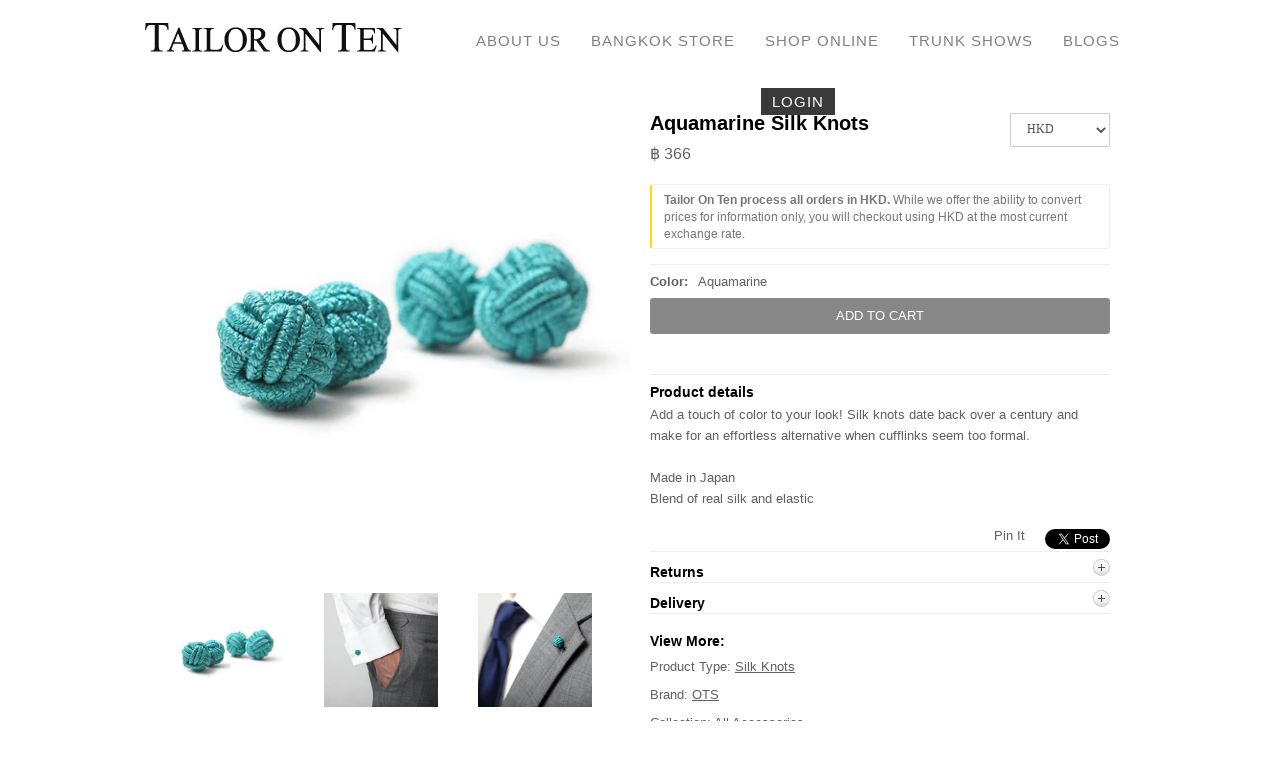

--- FILE ---
content_type: text/html; charset=utf-8
request_url: https://www.tailoronten.com/collections/all-accessories/products/aquamarine-silk-knots
body_size: 21412
content:
<!DOCTYPE html>
<!--[if lt IE 7 ]><html class="ie ie6" lang="en"> <![endif]-->
<!--[if IE 7 ]><html class="ie ie7" lang="en"> <![endif]-->
<!--[if IE 8 ]><html class="ie ie8" lang="en"> <![endif]-->
<!--[if (gte IE 9)|!(IE)]><!--><html lang="en"> <!--<![endif]-->
  <head>
    
      <meta property="og:image" content="http://www.tailoronten.com/cdn/shop/products/silk-knot-teal-1_grande.jpg?v=1571438514" />
      <meta property="og:image:secure_url" content="https://www.tailoronten.com/cdn/shop/products/silk-knot-teal-1_grande.jpg?v=1571438514" />
    
      
    
      <title>Aquamarine Silk Knots | Tailor On Ten</title>
    

    
    
      <meta name="description" content="Add a touch of color to your look! Silk knots date back over a century and make for an effortless alternative when cufflinks seem too formal.Made in Jap..." />
    

  	<meta name="viewport" content="width=device-width, initial-scale=1, maximum-scale=1">

    <link href="//www.tailoronten.com/cdn/shop/t/2/assets/main.css?v=13981798791936831161555662645" rel="stylesheet" type="text/css" media="all" />
      
    <script>
      if (!('ontouchstart' in document.documentElement)) {
      	document.documentElement.className += ' no-touch';
      }

      function param(name) {
        var params = location.search.slice(1).split("&")
          , param;

        for (var i in params) {
          param = params[i].split("=");
          if (param[0] === name) return param[1];
        }
        return null;
      }
    </script>
    
    <script type="text/javascript" src="//ajax.googleapis.com/ajax/libs/jquery/1.7/jquery.min.js"></script>
    <script src="//www.tailoronten.com/cdn/shop/t/2/assets/jquery.lazyload.min.js?v=2791664636361705721390198015" type="text/javascript"></script>
    <script src="//www.tailoronten.com/cdn/shop/t/2/assets/main.js?v=27596718857282066471555662728" type="text/javascript"></script>
      
    <!-- CONTENT_FOR_HEADER -->
      <script>window.performance && window.performance.mark && window.performance.mark('shopify.content_for_header.start');</script><meta id="shopify-digital-wallet" name="shopify-digital-wallet" content="/738132/digital_wallets/dialog">
<meta name="shopify-checkout-api-token" content="5ded59c4fc8895d43a3022a354e4f854">
<meta id="in-context-paypal-metadata" data-shop-id="738132" data-venmo-supported="false" data-environment="production" data-locale="en_US" data-paypal-v4="true" data-currency="HKD">
<link rel="alternate" type="application/json+oembed" href="https://www.tailoronten.com/products/aquamarine-silk-knots.oembed">
<script async="async" src="/checkouts/internal/preloads.js?locale=en-HK"></script>
<script id="shopify-features" type="application/json">{"accessToken":"5ded59c4fc8895d43a3022a354e4f854","betas":["rich-media-storefront-analytics"],"domain":"www.tailoronten.com","predictiveSearch":true,"shopId":738132,"locale":"en"}</script>
<script>var Shopify = Shopify || {};
Shopify.shop = "thailandtailorstore.myshopify.com";
Shopify.locale = "en";
Shopify.currency = {"active":"HKD","rate":"1.0"};
Shopify.country = "HK";
Shopify.theme = {"name":"tailoronten-com-myshopify-com-vantage","id":6232293,"schema_name":null,"schema_version":null,"theme_store_id":null,"role":"main"};
Shopify.theme.handle = "null";
Shopify.theme.style = {"id":null,"handle":null};
Shopify.cdnHost = "www.tailoronten.com/cdn";
Shopify.routes = Shopify.routes || {};
Shopify.routes.root = "/";</script>
<script type="module">!function(o){(o.Shopify=o.Shopify||{}).modules=!0}(window);</script>
<script>!function(o){function n(){var o=[];function n(){o.push(Array.prototype.slice.apply(arguments))}return n.q=o,n}var t=o.Shopify=o.Shopify||{};t.loadFeatures=n(),t.autoloadFeatures=n()}(window);</script>
<script id="shop-js-analytics" type="application/json">{"pageType":"product"}</script>
<script defer="defer" async type="module" src="//www.tailoronten.com/cdn/shopifycloud/shop-js/modules/v2/client.init-shop-cart-sync_IZsNAliE.en.esm.js"></script>
<script defer="defer" async type="module" src="//www.tailoronten.com/cdn/shopifycloud/shop-js/modules/v2/chunk.common_0OUaOowp.esm.js"></script>
<script type="module">
  await import("//www.tailoronten.com/cdn/shopifycloud/shop-js/modules/v2/client.init-shop-cart-sync_IZsNAliE.en.esm.js");
await import("//www.tailoronten.com/cdn/shopifycloud/shop-js/modules/v2/chunk.common_0OUaOowp.esm.js");

  window.Shopify.SignInWithShop?.initShopCartSync?.({"fedCMEnabled":true,"windoidEnabled":true});

</script>
<script id="__st">var __st={"a":738132,"offset":-39600,"reqid":"a65f40cf-236d-4b02-b89f-82e6ffe59083-1768407158","pageurl":"www.tailoronten.com\/collections\/all-accessories\/products\/aquamarine-silk-knots","u":"fb0009c86cfc","p":"product","rtyp":"product","rid":410766508};</script>
<script>window.ShopifyPaypalV4VisibilityTracking = true;</script>
<script id="captcha-bootstrap">!function(){'use strict';const t='contact',e='account',n='new_comment',o=[[t,t],['blogs',n],['comments',n],[t,'customer']],c=[[e,'customer_login'],[e,'guest_login'],[e,'recover_customer_password'],[e,'create_customer']],r=t=>t.map((([t,e])=>`form[action*='/${t}']:not([data-nocaptcha='true']) input[name='form_type'][value='${e}']`)).join(','),a=t=>()=>t?[...document.querySelectorAll(t)].map((t=>t.form)):[];function s(){const t=[...o],e=r(t);return a(e)}const i='password',u='form_key',d=['recaptcha-v3-token','g-recaptcha-response','h-captcha-response',i],f=()=>{try{return window.sessionStorage}catch{return}},m='__shopify_v',_=t=>t.elements[u];function p(t,e,n=!1){try{const o=window.sessionStorage,c=JSON.parse(o.getItem(e)),{data:r}=function(t){const{data:e,action:n}=t;return t[m]||n?{data:e,action:n}:{data:t,action:n}}(c);for(const[e,n]of Object.entries(r))t.elements[e]&&(t.elements[e].value=n);n&&o.removeItem(e)}catch(o){console.error('form repopulation failed',{error:o})}}const l='form_type',E='cptcha';function T(t){t.dataset[E]=!0}const w=window,h=w.document,L='Shopify',v='ce_forms',y='captcha';let A=!1;((t,e)=>{const n=(g='f06e6c50-85a8-45c8-87d0-21a2b65856fe',I='https://cdn.shopify.com/shopifycloud/storefront-forms-hcaptcha/ce_storefront_forms_captcha_hcaptcha.v1.5.2.iife.js',D={infoText:'Protected by hCaptcha',privacyText:'Privacy',termsText:'Terms'},(t,e,n)=>{const o=w[L][v],c=o.bindForm;if(c)return c(t,g,e,D).then(n);var r;o.q.push([[t,g,e,D],n]),r=I,A||(h.body.append(Object.assign(h.createElement('script'),{id:'captcha-provider',async:!0,src:r})),A=!0)});var g,I,D;w[L]=w[L]||{},w[L][v]=w[L][v]||{},w[L][v].q=[],w[L][y]=w[L][y]||{},w[L][y].protect=function(t,e){n(t,void 0,e),T(t)},Object.freeze(w[L][y]),function(t,e,n,w,h,L){const[v,y,A,g]=function(t,e,n){const i=e?o:[],u=t?c:[],d=[...i,...u],f=r(d),m=r(i),_=r(d.filter((([t,e])=>n.includes(e))));return[a(f),a(m),a(_),s()]}(w,h,L),I=t=>{const e=t.target;return e instanceof HTMLFormElement?e:e&&e.form},D=t=>v().includes(t);t.addEventListener('submit',(t=>{const e=I(t);if(!e)return;const n=D(e)&&!e.dataset.hcaptchaBound&&!e.dataset.recaptchaBound,o=_(e),c=g().includes(e)&&(!o||!o.value);(n||c)&&t.preventDefault(),c&&!n&&(function(t){try{if(!f())return;!function(t){const e=f();if(!e)return;const n=_(t);if(!n)return;const o=n.value;o&&e.removeItem(o)}(t);const e=Array.from(Array(32),(()=>Math.random().toString(36)[2])).join('');!function(t,e){_(t)||t.append(Object.assign(document.createElement('input'),{type:'hidden',name:u})),t.elements[u].value=e}(t,e),function(t,e){const n=f();if(!n)return;const o=[...t.querySelectorAll(`input[type='${i}']`)].map((({name:t})=>t)),c=[...d,...o],r={};for(const[a,s]of new FormData(t).entries())c.includes(a)||(r[a]=s);n.setItem(e,JSON.stringify({[m]:1,action:t.action,data:r}))}(t,e)}catch(e){console.error('failed to persist form',e)}}(e),e.submit())}));const S=(t,e)=>{t&&!t.dataset[E]&&(n(t,e.some((e=>e===t))),T(t))};for(const o of['focusin','change'])t.addEventListener(o,(t=>{const e=I(t);D(e)&&S(e,y())}));const B=e.get('form_key'),M=e.get(l),P=B&&M;t.addEventListener('DOMContentLoaded',(()=>{const t=y();if(P)for(const e of t)e.elements[l].value===M&&p(e,B);[...new Set([...A(),...v().filter((t=>'true'===t.dataset.shopifyCaptcha))])].forEach((e=>S(e,t)))}))}(h,new URLSearchParams(w.location.search),n,t,e,['guest_login'])})(!0,!0)}();</script>
<script integrity="sha256-4kQ18oKyAcykRKYeNunJcIwy7WH5gtpwJnB7kiuLZ1E=" data-source-attribution="shopify.loadfeatures" defer="defer" src="//www.tailoronten.com/cdn/shopifycloud/storefront/assets/storefront/load_feature-a0a9edcb.js" crossorigin="anonymous"></script>
<script data-source-attribution="shopify.dynamic_checkout.dynamic.init">var Shopify=Shopify||{};Shopify.PaymentButton=Shopify.PaymentButton||{isStorefrontPortableWallets:!0,init:function(){window.Shopify.PaymentButton.init=function(){};var t=document.createElement("script");t.src="https://www.tailoronten.com/cdn/shopifycloud/portable-wallets/latest/portable-wallets.en.js",t.type="module",document.head.appendChild(t)}};
</script>
<script data-source-attribution="shopify.dynamic_checkout.buyer_consent">
  function portableWalletsHideBuyerConsent(e){var t=document.getElementById("shopify-buyer-consent"),n=document.getElementById("shopify-subscription-policy-button");t&&n&&(t.classList.add("hidden"),t.setAttribute("aria-hidden","true"),n.removeEventListener("click",e))}function portableWalletsShowBuyerConsent(e){var t=document.getElementById("shopify-buyer-consent"),n=document.getElementById("shopify-subscription-policy-button");t&&n&&(t.classList.remove("hidden"),t.removeAttribute("aria-hidden"),n.addEventListener("click",e))}window.Shopify?.PaymentButton&&(window.Shopify.PaymentButton.hideBuyerConsent=portableWalletsHideBuyerConsent,window.Shopify.PaymentButton.showBuyerConsent=portableWalletsShowBuyerConsent);
</script>
<script data-source-attribution="shopify.dynamic_checkout.cart.bootstrap">document.addEventListener("DOMContentLoaded",(function(){function t(){return document.querySelector("shopify-accelerated-checkout-cart, shopify-accelerated-checkout")}if(t())Shopify.PaymentButton.init();else{new MutationObserver((function(e,n){t()&&(Shopify.PaymentButton.init(),n.disconnect())})).observe(document.body,{childList:!0,subtree:!0})}}));
</script>
<link id="shopify-accelerated-checkout-styles" rel="stylesheet" media="screen" href="https://www.tailoronten.com/cdn/shopifycloud/portable-wallets/latest/accelerated-checkout-backwards-compat.css" crossorigin="anonymous">
<style id="shopify-accelerated-checkout-cart">
        #shopify-buyer-consent {
  margin-top: 1em;
  display: inline-block;
  width: 100%;
}

#shopify-buyer-consent.hidden {
  display: none;
}

#shopify-subscription-policy-button {
  background: none;
  border: none;
  padding: 0;
  text-decoration: underline;
  font-size: inherit;
  cursor: pointer;
}

#shopify-subscription-policy-button::before {
  box-shadow: none;
}

      </style>

<script>window.performance && window.performance.mark && window.performance.mark('shopify.content_for_header.end');</script>
    <!-- /CONTENT_FOR_HEADER -->
      
    

  	<link rel="shortcut icon" href="//www.tailoronten.com/cdn/shop/t/2/assets/TOTFavicon.png?v=165142380285338736011390208127" type="image/png" />
    <link rel="apple-touch-icon" href="//www.tailoronten.com/cdn/shop/t/2/assets/touch-icon-iphone.png?v=48062108073086617211428904052">
    <link rel="apple-touch-icon" sizes="76x76" href="//www.tailoronten.com/cdn/shop/t/2/assets/touch-icon-ipad.png?v=147172499668391958971428904033">
    <link rel="apple-touch-icon" sizes="120x120" href="//www.tailoronten.com/cdn/shop/t/2/assets/touch-icon-iphone-retina.png?v=164997571442066500031428904042">
    <link rel="apple-touch-icon" sizes="152x152" href="//www.tailoronten.com/cdn/shop/t/2/assets/touch-icon-ipad-retina.png?v=51207357210957681191428904023">

    <link rel="stylesheet" href="https://maxcdn.bootstrapcdn.com/font-awesome/4.5.0/css/font-awesome.min.css">

    
      
    
    <script type="text/javascript">
    Magic360.options = {
		'autospin-direction':'clockwise',
		'columns':36,
		'rows':1,
		'magnify':false,
		'magnifier-width':'60%',
		'magnifier-shape':'inner',
		'fullscreen':true,
		'spin':'drag',
		'speed':28,
		'mousewheel-step':1,
		'autospin-speed':4000,
		'smoothing':true,
		'autospin':'once',
		'autospin-start':'load,hover',
		'autospin-stop':'click',
		'initialize-on':'load',
		'start-column':1,
		'start-row':'auto',
		'loop-column':true,
		'loop-row':false,
		'hint':true
    }
    Magic360.lang = {
		'loading-text':'Loading...',
		'hint-text':'Drag to spin',
		'mobile-hint-text':'Swipe to spin'
    }
    </script>
    

    
    <style>
        .u-mb {
            margin-bottom: 16px;
        }
        button[disabled] {
            background-color: #747474;
            cursor: not-allowed;
        }
    </style>
  <link rel="canonical" href="https://www.tailoronten.com/products/aquamarine-silk-knots">
<link href="https://monorail-edge.shopifysvc.com" rel="dns-prefetch">
<script>(function(){if ("sendBeacon" in navigator && "performance" in window) {try {var session_token_from_headers = performance.getEntriesByType('navigation')[0].serverTiming.find(x => x.name == '_s').description;} catch {var session_token_from_headers = undefined;}var session_cookie_matches = document.cookie.match(/_shopify_s=([^;]*)/);var session_token_from_cookie = session_cookie_matches && session_cookie_matches.length === 2 ? session_cookie_matches[1] : "";var session_token = session_token_from_headers || session_token_from_cookie || "";function handle_abandonment_event(e) {var entries = performance.getEntries().filter(function(entry) {return /monorail-edge.shopifysvc.com/.test(entry.name);});if (!window.abandonment_tracked && entries.length === 0) {window.abandonment_tracked = true;var currentMs = Date.now();var navigation_start = performance.timing.navigationStart;var payload = {shop_id: 738132,url: window.location.href,navigation_start,duration: currentMs - navigation_start,session_token,page_type: "product"};window.navigator.sendBeacon("https://monorail-edge.shopifysvc.com/v1/produce", JSON.stringify({schema_id: "online_store_buyer_site_abandonment/1.1",payload: payload,metadata: {event_created_at_ms: currentMs,event_sent_at_ms: currentMs}}));}}window.addEventListener('pagehide', handle_abandonment_event);}}());</script>
<script id="web-pixels-manager-setup">(function e(e,d,r,n,o){if(void 0===o&&(o={}),!Boolean(null===(a=null===(i=window.Shopify)||void 0===i?void 0:i.analytics)||void 0===a?void 0:a.replayQueue)){var i,a;window.Shopify=window.Shopify||{};var t=window.Shopify;t.analytics=t.analytics||{};var s=t.analytics;s.replayQueue=[],s.publish=function(e,d,r){return s.replayQueue.push([e,d,r]),!0};try{self.performance.mark("wpm:start")}catch(e){}var l=function(){var e={modern:/Edge?\/(1{2}[4-9]|1[2-9]\d|[2-9]\d{2}|\d{4,})\.\d+(\.\d+|)|Firefox\/(1{2}[4-9]|1[2-9]\d|[2-9]\d{2}|\d{4,})\.\d+(\.\d+|)|Chrom(ium|e)\/(9{2}|\d{3,})\.\d+(\.\d+|)|(Maci|X1{2}).+ Version\/(15\.\d+|(1[6-9]|[2-9]\d|\d{3,})\.\d+)([,.]\d+|)( \(\w+\)|)( Mobile\/\w+|) Safari\/|Chrome.+OPR\/(9{2}|\d{3,})\.\d+\.\d+|(CPU[ +]OS|iPhone[ +]OS|CPU[ +]iPhone|CPU IPhone OS|CPU iPad OS)[ +]+(15[._]\d+|(1[6-9]|[2-9]\d|\d{3,})[._]\d+)([._]\d+|)|Android:?[ /-](13[3-9]|1[4-9]\d|[2-9]\d{2}|\d{4,})(\.\d+|)(\.\d+|)|Android.+Firefox\/(13[5-9]|1[4-9]\d|[2-9]\d{2}|\d{4,})\.\d+(\.\d+|)|Android.+Chrom(ium|e)\/(13[3-9]|1[4-9]\d|[2-9]\d{2}|\d{4,})\.\d+(\.\d+|)|SamsungBrowser\/([2-9]\d|\d{3,})\.\d+/,legacy:/Edge?\/(1[6-9]|[2-9]\d|\d{3,})\.\d+(\.\d+|)|Firefox\/(5[4-9]|[6-9]\d|\d{3,})\.\d+(\.\d+|)|Chrom(ium|e)\/(5[1-9]|[6-9]\d|\d{3,})\.\d+(\.\d+|)([\d.]+$|.*Safari\/(?![\d.]+ Edge\/[\d.]+$))|(Maci|X1{2}).+ Version\/(10\.\d+|(1[1-9]|[2-9]\d|\d{3,})\.\d+)([,.]\d+|)( \(\w+\)|)( Mobile\/\w+|) Safari\/|Chrome.+OPR\/(3[89]|[4-9]\d|\d{3,})\.\d+\.\d+|(CPU[ +]OS|iPhone[ +]OS|CPU[ +]iPhone|CPU IPhone OS|CPU iPad OS)[ +]+(10[._]\d+|(1[1-9]|[2-9]\d|\d{3,})[._]\d+)([._]\d+|)|Android:?[ /-](13[3-9]|1[4-9]\d|[2-9]\d{2}|\d{4,})(\.\d+|)(\.\d+|)|Mobile Safari.+OPR\/([89]\d|\d{3,})\.\d+\.\d+|Android.+Firefox\/(13[5-9]|1[4-9]\d|[2-9]\d{2}|\d{4,})\.\d+(\.\d+|)|Android.+Chrom(ium|e)\/(13[3-9]|1[4-9]\d|[2-9]\d{2}|\d{4,})\.\d+(\.\d+|)|Android.+(UC? ?Browser|UCWEB|U3)[ /]?(15\.([5-9]|\d{2,})|(1[6-9]|[2-9]\d|\d{3,})\.\d+)\.\d+|SamsungBrowser\/(5\.\d+|([6-9]|\d{2,})\.\d+)|Android.+MQ{2}Browser\/(14(\.(9|\d{2,})|)|(1[5-9]|[2-9]\d|\d{3,})(\.\d+|))(\.\d+|)|K[Aa][Ii]OS\/(3\.\d+|([4-9]|\d{2,})\.\d+)(\.\d+|)/},d=e.modern,r=e.legacy,n=navigator.userAgent;return n.match(d)?"modern":n.match(r)?"legacy":"unknown"}(),u="modern"===l?"modern":"legacy",c=(null!=n?n:{modern:"",legacy:""})[u],f=function(e){return[e.baseUrl,"/wpm","/b",e.hashVersion,"modern"===e.buildTarget?"m":"l",".js"].join("")}({baseUrl:d,hashVersion:r,buildTarget:u}),m=function(e){var d=e.version,r=e.bundleTarget,n=e.surface,o=e.pageUrl,i=e.monorailEndpoint;return{emit:function(e){var a=e.status,t=e.errorMsg,s=(new Date).getTime(),l=JSON.stringify({metadata:{event_sent_at_ms:s},events:[{schema_id:"web_pixels_manager_load/3.1",payload:{version:d,bundle_target:r,page_url:o,status:a,surface:n,error_msg:t},metadata:{event_created_at_ms:s}}]});if(!i)return console&&console.warn&&console.warn("[Web Pixels Manager] No Monorail endpoint provided, skipping logging."),!1;try{return self.navigator.sendBeacon.bind(self.navigator)(i,l)}catch(e){}var u=new XMLHttpRequest;try{return u.open("POST",i,!0),u.setRequestHeader("Content-Type","text/plain"),u.send(l),!0}catch(e){return console&&console.warn&&console.warn("[Web Pixels Manager] Got an unhandled error while logging to Monorail."),!1}}}}({version:r,bundleTarget:l,surface:e.surface,pageUrl:self.location.href,monorailEndpoint:e.monorailEndpoint});try{o.browserTarget=l,function(e){var d=e.src,r=e.async,n=void 0===r||r,o=e.onload,i=e.onerror,a=e.sri,t=e.scriptDataAttributes,s=void 0===t?{}:t,l=document.createElement("script"),u=document.querySelector("head"),c=document.querySelector("body");if(l.async=n,l.src=d,a&&(l.integrity=a,l.crossOrigin="anonymous"),s)for(var f in s)if(Object.prototype.hasOwnProperty.call(s,f))try{l.dataset[f]=s[f]}catch(e){}if(o&&l.addEventListener("load",o),i&&l.addEventListener("error",i),u)u.appendChild(l);else{if(!c)throw new Error("Did not find a head or body element to append the script");c.appendChild(l)}}({src:f,async:!0,onload:function(){if(!function(){var e,d;return Boolean(null===(d=null===(e=window.Shopify)||void 0===e?void 0:e.analytics)||void 0===d?void 0:d.initialized)}()){var d=window.webPixelsManager.init(e)||void 0;if(d){var r=window.Shopify.analytics;r.replayQueue.forEach((function(e){var r=e[0],n=e[1],o=e[2];d.publishCustomEvent(r,n,o)})),r.replayQueue=[],r.publish=d.publishCustomEvent,r.visitor=d.visitor,r.initialized=!0}}},onerror:function(){return m.emit({status:"failed",errorMsg:"".concat(f," has failed to load")})},sri:function(e){var d=/^sha384-[A-Za-z0-9+/=]+$/;return"string"==typeof e&&d.test(e)}(c)?c:"",scriptDataAttributes:o}),m.emit({status:"loading"})}catch(e){m.emit({status:"failed",errorMsg:(null==e?void 0:e.message)||"Unknown error"})}}})({shopId: 738132,storefrontBaseUrl: "https://www.tailoronten.com",extensionsBaseUrl: "https://extensions.shopifycdn.com/cdn/shopifycloud/web-pixels-manager",monorailEndpoint: "https://monorail-edge.shopifysvc.com/unstable/produce_batch",surface: "storefront-renderer",enabledBetaFlags: ["2dca8a86","a0d5f9d2"],webPixelsConfigList: [{"id":"136806686","eventPayloadVersion":"v1","runtimeContext":"LAX","scriptVersion":"1","type":"CUSTOM","privacyPurposes":["MARKETING"],"name":"Meta pixel (migrated)"},{"id":"147063070","eventPayloadVersion":"v1","runtimeContext":"LAX","scriptVersion":"1","type":"CUSTOM","privacyPurposes":["ANALYTICS"],"name":"Google Analytics tag (migrated)"},{"id":"shopify-app-pixel","configuration":"{}","eventPayloadVersion":"v1","runtimeContext":"STRICT","scriptVersion":"0450","apiClientId":"shopify-pixel","type":"APP","privacyPurposes":["ANALYTICS","MARKETING"]},{"id":"shopify-custom-pixel","eventPayloadVersion":"v1","runtimeContext":"LAX","scriptVersion":"0450","apiClientId":"shopify-pixel","type":"CUSTOM","privacyPurposes":["ANALYTICS","MARKETING"]}],isMerchantRequest: false,initData: {"shop":{"name":"Tailor On Ten","paymentSettings":{"currencyCode":"HKD"},"myshopifyDomain":"thailandtailorstore.myshopify.com","countryCode":"HK","storefrontUrl":"https:\/\/www.tailoronten.com"},"customer":null,"cart":null,"checkout":null,"productVariants":[{"price":{"amount":90.0,"currencyCode":"HKD"},"product":{"title":"Aquamarine Silk Knots","vendor":"OTS","id":"410766508","untranslatedTitle":"Aquamarine Silk Knots","url":"\/products\/aquamarine-silk-knots","type":"Silk Knots"},"id":"1123319004","image":{"src":"\/\/www.tailoronten.com\/cdn\/shop\/products\/silk-knot-teal-1.jpg?v=1571438514"},"sku":"SK11 (Aquamarine)","title":"Aquamarine","untranslatedTitle":"Aquamarine"}],"purchasingCompany":null},},"https://www.tailoronten.com/cdn","7cecd0b6w90c54c6cpe92089d5m57a67346",{"modern":"","legacy":""},{"shopId":"738132","storefrontBaseUrl":"https:\/\/www.tailoronten.com","extensionBaseUrl":"https:\/\/extensions.shopifycdn.com\/cdn\/shopifycloud\/web-pixels-manager","surface":"storefront-renderer","enabledBetaFlags":"[\"2dca8a86\", \"a0d5f9d2\"]","isMerchantRequest":"false","hashVersion":"7cecd0b6w90c54c6cpe92089d5m57a67346","publish":"custom","events":"[[\"page_viewed\",{}],[\"product_viewed\",{\"productVariant\":{\"price\":{\"amount\":90.0,\"currencyCode\":\"HKD\"},\"product\":{\"title\":\"Aquamarine Silk Knots\",\"vendor\":\"OTS\",\"id\":\"410766508\",\"untranslatedTitle\":\"Aquamarine Silk Knots\",\"url\":\"\/products\/aquamarine-silk-knots\",\"type\":\"Silk Knots\"},\"id\":\"1123319004\",\"image\":{\"src\":\"\/\/www.tailoronten.com\/cdn\/shop\/products\/silk-knot-teal-1.jpg?v=1571438514\"},\"sku\":\"SK11 (Aquamarine)\",\"title\":\"Aquamarine\",\"untranslatedTitle\":\"Aquamarine\"}}]]"});</script><script>
  window.ShopifyAnalytics = window.ShopifyAnalytics || {};
  window.ShopifyAnalytics.meta = window.ShopifyAnalytics.meta || {};
  window.ShopifyAnalytics.meta.currency = 'HKD';
  var meta = {"product":{"id":410766508,"gid":"gid:\/\/shopify\/Product\/410766508","vendor":"OTS","type":"Silk Knots","handle":"aquamarine-silk-knots","variants":[{"id":1123319004,"price":9000,"name":"Aquamarine Silk Knots - Aquamarine","public_title":"Aquamarine","sku":"SK11 (Aquamarine)"}],"remote":false},"page":{"pageType":"product","resourceType":"product","resourceId":410766508,"requestId":"a65f40cf-236d-4b02-b89f-82e6ffe59083-1768407158"}};
  for (var attr in meta) {
    window.ShopifyAnalytics.meta[attr] = meta[attr];
  }
</script>
<script class="analytics">
  (function () {
    var customDocumentWrite = function(content) {
      var jquery = null;

      if (window.jQuery) {
        jquery = window.jQuery;
      } else if (window.Checkout && window.Checkout.$) {
        jquery = window.Checkout.$;
      }

      if (jquery) {
        jquery('body').append(content);
      }
    };

    var hasLoggedConversion = function(token) {
      if (token) {
        return document.cookie.indexOf('loggedConversion=' + token) !== -1;
      }
      return false;
    }

    var setCookieIfConversion = function(token) {
      if (token) {
        var twoMonthsFromNow = new Date(Date.now());
        twoMonthsFromNow.setMonth(twoMonthsFromNow.getMonth() + 2);

        document.cookie = 'loggedConversion=' + token + '; expires=' + twoMonthsFromNow;
      }
    }

    var trekkie = window.ShopifyAnalytics.lib = window.trekkie = window.trekkie || [];
    if (trekkie.integrations) {
      return;
    }
    trekkie.methods = [
      'identify',
      'page',
      'ready',
      'track',
      'trackForm',
      'trackLink'
    ];
    trekkie.factory = function(method) {
      return function() {
        var args = Array.prototype.slice.call(arguments);
        args.unshift(method);
        trekkie.push(args);
        return trekkie;
      };
    };
    for (var i = 0; i < trekkie.methods.length; i++) {
      var key = trekkie.methods[i];
      trekkie[key] = trekkie.factory(key);
    }
    trekkie.load = function(config) {
      trekkie.config = config || {};
      trekkie.config.initialDocumentCookie = document.cookie;
      var first = document.getElementsByTagName('script')[0];
      var script = document.createElement('script');
      script.type = 'text/javascript';
      script.onerror = function(e) {
        var scriptFallback = document.createElement('script');
        scriptFallback.type = 'text/javascript';
        scriptFallback.onerror = function(error) {
                var Monorail = {
      produce: function produce(monorailDomain, schemaId, payload) {
        var currentMs = new Date().getTime();
        var event = {
          schema_id: schemaId,
          payload: payload,
          metadata: {
            event_created_at_ms: currentMs,
            event_sent_at_ms: currentMs
          }
        };
        return Monorail.sendRequest("https://" + monorailDomain + "/v1/produce", JSON.stringify(event));
      },
      sendRequest: function sendRequest(endpointUrl, payload) {
        // Try the sendBeacon API
        if (window && window.navigator && typeof window.navigator.sendBeacon === 'function' && typeof window.Blob === 'function' && !Monorail.isIos12()) {
          var blobData = new window.Blob([payload], {
            type: 'text/plain'
          });

          if (window.navigator.sendBeacon(endpointUrl, blobData)) {
            return true;
          } // sendBeacon was not successful

        } // XHR beacon

        var xhr = new XMLHttpRequest();

        try {
          xhr.open('POST', endpointUrl);
          xhr.setRequestHeader('Content-Type', 'text/plain');
          xhr.send(payload);
        } catch (e) {
          console.log(e);
        }

        return false;
      },
      isIos12: function isIos12() {
        return window.navigator.userAgent.lastIndexOf('iPhone; CPU iPhone OS 12_') !== -1 || window.navigator.userAgent.lastIndexOf('iPad; CPU OS 12_') !== -1;
      }
    };
    Monorail.produce('monorail-edge.shopifysvc.com',
      'trekkie_storefront_load_errors/1.1',
      {shop_id: 738132,
      theme_id: 6232293,
      app_name: "storefront",
      context_url: window.location.href,
      source_url: "//www.tailoronten.com/cdn/s/trekkie.storefront.55c6279c31a6628627b2ba1c5ff367020da294e2.min.js"});

        };
        scriptFallback.async = true;
        scriptFallback.src = '//www.tailoronten.com/cdn/s/trekkie.storefront.55c6279c31a6628627b2ba1c5ff367020da294e2.min.js';
        first.parentNode.insertBefore(scriptFallback, first);
      };
      script.async = true;
      script.src = '//www.tailoronten.com/cdn/s/trekkie.storefront.55c6279c31a6628627b2ba1c5ff367020da294e2.min.js';
      first.parentNode.insertBefore(script, first);
    };
    trekkie.load(
      {"Trekkie":{"appName":"storefront","development":false,"defaultAttributes":{"shopId":738132,"isMerchantRequest":null,"themeId":6232293,"themeCityHash":"1231877461046052695","contentLanguage":"en","currency":"HKD","eventMetadataId":"d8a5f580-a6f3-453b-9771-6079ee7ed92f"},"isServerSideCookieWritingEnabled":true,"monorailRegion":"shop_domain","enabledBetaFlags":["65f19447"]},"Session Attribution":{},"S2S":{"facebookCapiEnabled":false,"source":"trekkie-storefront-renderer","apiClientId":580111}}
    );

    var loaded = false;
    trekkie.ready(function() {
      if (loaded) return;
      loaded = true;

      window.ShopifyAnalytics.lib = window.trekkie;

      var originalDocumentWrite = document.write;
      document.write = customDocumentWrite;
      try { window.ShopifyAnalytics.merchantGoogleAnalytics.call(this); } catch(error) {};
      document.write = originalDocumentWrite;

      window.ShopifyAnalytics.lib.page(null,{"pageType":"product","resourceType":"product","resourceId":410766508,"requestId":"a65f40cf-236d-4b02-b89f-82e6ffe59083-1768407158","shopifyEmitted":true});

      var match = window.location.pathname.match(/checkouts\/(.+)\/(thank_you|post_purchase)/)
      var token = match? match[1]: undefined;
      if (!hasLoggedConversion(token)) {
        setCookieIfConversion(token);
        window.ShopifyAnalytics.lib.track("Viewed Product",{"currency":"HKD","variantId":1123319004,"productId":410766508,"productGid":"gid:\/\/shopify\/Product\/410766508","name":"Aquamarine Silk Knots - Aquamarine","price":"90.00","sku":"SK11 (Aquamarine)","brand":"OTS","variant":"Aquamarine","category":"Silk Knots","nonInteraction":true,"remote":false},undefined,undefined,{"shopifyEmitted":true});
      window.ShopifyAnalytics.lib.track("monorail:\/\/trekkie_storefront_viewed_product\/1.1",{"currency":"HKD","variantId":1123319004,"productId":410766508,"productGid":"gid:\/\/shopify\/Product\/410766508","name":"Aquamarine Silk Knots - Aquamarine","price":"90.00","sku":"SK11 (Aquamarine)","brand":"OTS","variant":"Aquamarine","category":"Silk Knots","nonInteraction":true,"remote":false,"referer":"https:\/\/www.tailoronten.com\/collections\/all-accessories\/products\/aquamarine-silk-knots"});
      }
    });


        var eventsListenerScript = document.createElement('script');
        eventsListenerScript.async = true;
        eventsListenerScript.src = "//www.tailoronten.com/cdn/shopifycloud/storefront/assets/shop_events_listener-3da45d37.js";
        document.getElementsByTagName('head')[0].appendChild(eventsListenerScript);

})();</script>
  <script>
  if (!window.ga || (window.ga && typeof window.ga !== 'function')) {
    window.ga = function ga() {
      (window.ga.q = window.ga.q || []).push(arguments);
      if (window.Shopify && window.Shopify.analytics && typeof window.Shopify.analytics.publish === 'function') {
        window.Shopify.analytics.publish("ga_stub_called", {}, {sendTo: "google_osp_migration"});
      }
      console.error("Shopify's Google Analytics stub called with:", Array.from(arguments), "\nSee https://help.shopify.com/manual/promoting-marketing/pixels/pixel-migration#google for more information.");
    };
    if (window.Shopify && window.Shopify.analytics && typeof window.Shopify.analytics.publish === 'function') {
      window.Shopify.analytics.publish("ga_stub_initialized", {}, {sendTo: "google_osp_migration"});
    }
  }
</script>
<script
  defer
  src="https://www.tailoronten.com/cdn/shopifycloud/perf-kit/shopify-perf-kit-3.0.3.min.js"
  data-application="storefront-renderer"
  data-shop-id="738132"
  data-render-region="gcp-us-central1"
  data-page-type="product"
  data-theme-instance-id="6232293"
  data-theme-name=""
  data-theme-version=""
  data-monorail-region="shop_domain"
  data-resource-timing-sampling-rate="10"
  data-shs="true"
  data-shs-beacon="true"
  data-shs-export-with-fetch="true"
  data-shs-logs-sample-rate="1"
  data-shs-beacon-endpoint="https://www.tailoronten.com/api/collect"
></script>
</head>
  <body>
    <div id="fb-root"></div>
    <script>
      (function(d, s, id) {
        var js, fjs = d.getElementsByTagName(s)[0];
        if (d.getElementById(id)) return;
        js = d.createElement(s); js.id = id;
        js.src = "//connect.facebook.net/en_US/all.js#xfbml=1";
        fjs.parentNode.insertBefore(js, fjs);
      }(document, 'script', 'facebook-jssdk'));
    </script>
    
    <script>// <![CDATA[
  !function(d,s,id){var js,fjs=d.getElementsByTagName(s)[0],p=/^http:/.test(d.location)?'http':'https';if(!d.getElementById(id)){js=d.createElement(s);js.id=id;js.src=p+'://platform.twitter.com/widgets.js';fjs.parentNode.insertBefore(js,fjs);}}(document, 'script', 'twitter-wjs');
  // ]]></script>
    
    <div class="headerWrap clearfix"> 
  <span class="mobileBackground" style="display: none"></span>
<div id="header" class="col-md-12">	
    <div id="logo" class="col-md-4 col-sm-3">
    <h1 style="font-size: 44px">
      <div class="visible-xs mobileIcon left mobileMenu"><img src="//www.tailoronten.com/cdn/shop/t/2/assets/mobileMenuIcon.png?v=69565895920323205921456908946" class="mobileOpen"><img src="//www.tailoronten.com/cdn/shop/t/2/assets/mobileClose.png?v=93423859454082865591456989898" class="mobileClose" style="display:none"></div>
      
          <a href="/" style="line-height: 48px;"><img src="//www.tailoronten.com/cdn/shop/t/2/assets/logo.png?v=89393412900950431731390198019" alt="Tailor On Ten" style="border: 0;" class="scale-with-grid logoImg"/></a>
          
      <div class="visible-xs mobileIcon right accountMenu"><a href="/account"><img src="//www.tailoronten.com/cdn/shop/t/2/assets/mobileAccountIcon.png?v=112373618230549831331456908836" class="mobileOpen"><img src="//www.tailoronten.com/cdn/shop/t/2/assets/mobileClose.png?v=93423859454082865591456989898" class="mobileClose" style="display:none"></a></div>
      </h1>
    </div>
    
    
    <div id="navigation" class="col-md-8 col-sm-9 hidden-xs">
          <nav class="primary">
               <ul id="nav">
                
      			
                 <li><a href="javascript:void(0)">ABOUT US</a>
      			
                   
            
            <div class="arrow-down"></div>
            <ul>
            <div class="arrow-top-menu"><img src="//www.tailoronten.com/cdn/shop/t/2/assets/arrow-top-menu.png?v=145662996691316820451456902772"></div>
              
              <li><a href="/pages/contact-us">Contact</a></li>
              
              <li><a href="/pages/about-us">About us</a></li>
              
              <li><a href="http://www.tailoronten.com/pages/in-house-tailoring">In-House Tailors</a></li>
              
              <li><a href="http://www.tailoronten.com/pages/get-what-you-pay-for">Get What You Pay For</a></li>
              
              <li><a href="http://www.tailoronten.com/pages/why-us">Why Us</a></li>
              
              <li><a href="/pages/testimonials">Testimonials</a></li>
              
              <li><a href="/blogs/press">In The Press</a></li>
              
              <li><a href="http://www.tailoronten.com/pages/faqs">FAQS</a></li>
              
            </ul>
            
                   </li>
            	
      			
                 <li><a href="javascript:void(0)">BANGKOK STORE</a>
      			
                   
            
            <div class="arrow-down"></div>
            <ul>
            <div class="arrow-top-menu"><img src="//www.tailoronten.com/cdn/shop/t/2/assets/arrow-top-menu.png?v=145662996691316820451456902772"></div>
              
              <li><a href="http://www.tailoronten.com/pages/contact-us">Location / Contact</a></li>
              
              <li><a href="http://www.tailoronten.com/pages/suits">Suits</a></li>
              
              <li><a href="http://www.tailoronten.com/pages/shirts">Shirts</a></li>
              
              <li><a href="http://www.tailoronten.com/pages/fabrics">Garments & Fabrics</a></li>
              
              <li><a href="http://www.tailoronten.com/pages/how-it-works">How It Works</a></li>
              
              <li><a href="http://www.tailoronten.com/pages/prices">Prices</a></li>
              
            </ul>
            
                   </li>
            	
      			
                 <li><a href="javascript:void(0)">SHOP ONLINE</a>
      			
                   
            
            <div class="arrow-down"></div>
            <ul>
            <div class="arrow-top-menu"><img src="//www.tailoronten.com/cdn/shop/t/2/assets/arrow-top-menu.png?v=145662996691316820451456902772"></div>
              
              <li><a href="http://www.tailoronten.com/products/custom-designed-suit#1/fabric">Suits</a></li>
              
              <li><a href="http://www.tailoronten.com/products/custom-designed-shirt#1/fabric">Shirts</a></li>
              
              <li><a href="http://www.tailoronten.com/pages/designer">Other Garments</a></li>
              
              <li><a href="http://www.tailoronten.com/pages/accessories">Accessories</a></li>
              
            </ul>
            
                   </li>
            	
      			
                   <li><a href="http://www.tailoronten.com/pages/trunkshows" title="">TRUNK SHOWS</a>
      			
                   
            
                   </li>
            	
      			
                 <li><a href="javascript:void(0)">BLOGS</a>
      			
                   
            
            <div class="arrow-down"></div>
            <ul>
            <div class="arrow-top-menu"><img src="//www.tailoronten.com/cdn/shop/t/2/assets/arrow-top-menu.png?v=145662996691316820451456902772"></div>
              
              <li><a href="/blogs/news">The TOT Blog</a></li>
              
              <li><a href="/blogs/tot-recommends">TOT Recommends</a></li>
              
              <li><a href="/blogs/tots-bespoken">TOT's Bespoken</a></li>
              
              <li><a href="/pages/lookbooks">Lookbooks</a></li>
              
              <li><a href="/pages/videos">Videos</a></li>
              
              <li><a href="http://www.tailoronten.com/pages/tot-around-the-world">TOT Around The World</a></li>
              
            </ul>
            
                   </li>
            	
                 <li><a href="/account"><span class="loginItem">LOGIN</span></a>
                  <ul>
                  <div class="arrow-top-menu"><img src="//www.tailoronten.com/cdn/shop/t/2/assets/arrow-top-menu.png?v=145662996691316820451456902772"></div>
                    <li><a href="/account" class="subMenuTitle">My Account</a></li>
                    <li><a href="/cart" class="subMenuTitle cartMenu">Cart
                      <span class="cartItemCount">0</span>
                      </a></li>
                    <li><a href="/account/logout" class="subMenuTitle">Logout</a></li>
                    <li><a href="/account/register" class="subMenuTitle">Sign Up</a></li>

                  </ul>
                 </li>
                </ul>
            </nav>
    </div>
    
    <div class="mobileNav" style="display: none">
       
      
      <div><span class="menuTitle">ABOUT US</span></div>
      
      
      
      
      <div><a href="/pages/contact-us" class="subMenuTitle">Contact</a></div>
      
      <div><a href="/pages/about-us" class="subMenuTitle">About us</a></div>
      
      <div><a href="http://www.tailoronten.com/pages/in-house-tailoring" class="subMenuTitle">In-House Tailors</a></div>
      
      <div><a href="http://www.tailoronten.com/pages/get-what-you-pay-for" class="subMenuTitle">Get What You Pay For</a></div>
      
      <div><a href="http://www.tailoronten.com/pages/why-us" class="subMenuTitle">Why Us</a></div>
      
      <div><a href="/pages/testimonials" class="subMenuTitle">Testimonials</a></div>
      
      <div><a href="/blogs/press" class="subMenuTitle">In The Press</a></div>
      
      <div><a href="http://www.tailoronten.com/pages/faqs" class="subMenuTitle">FAQS</a></div>
      
      
      
      <div class="bottomCross"></div>
      
      
      
      <div><span class="menuTitle">BANGKOK STORE</span></div>
      
      
      
      
      <div><a href="http://www.tailoronten.com/pages/contact-us" class="subMenuTitle">Location / Contact</a></div>
      
      <div><a href="http://www.tailoronten.com/pages/suits" class="subMenuTitle">Suits</a></div>
      
      <div><a href="http://www.tailoronten.com/pages/shirts" class="subMenuTitle">Shirts</a></div>
      
      <div><a href="http://www.tailoronten.com/pages/fabrics" class="subMenuTitle">Garments & Fabrics</a></div>
      
      <div><a href="http://www.tailoronten.com/pages/how-it-works" class="subMenuTitle">How It Works</a></div>
      
      <div><a href="http://www.tailoronten.com/pages/prices" class="subMenuTitle">Prices</a></div>
      
      
      
      <div class="bottomCross"></div>
      
      
      
      <div><span class="menuTitle">SHOP ONLINE</span></div>
      
      
      
      
      <div><a href="http://www.tailoronten.com/products/custom-designed-suit#1/fabric" class="subMenuTitle">Suits</a></div>
      
      <div><a href="http://www.tailoronten.com/products/custom-designed-shirt#1/fabric" class="subMenuTitle">Shirts</a></div>
      
      <div><a href="http://www.tailoronten.com/pages/designer" class="subMenuTitle">Other Garments</a></div>
      
      <div><a href="http://www.tailoronten.com/pages/accessories" class="subMenuTitle">Accessories</a></div>
      
      
      
      <div class="bottomCross"></div>
      
      
      
      <div><a href="http://www.tailoronten.com/pages/trunkshows" class="menuTitle">TRUNK SHOWS</a></div>
      
      
      
      
      <div class="bottomCross"></div>
      
      
      
      <div><span class="menuTitle">BLOGS</span></div>
      
      
      
      
      <div><a href="/blogs/news" class="subMenuTitle">The TOT Blog</a></div>
      
      <div><a href="/blogs/tot-recommends" class="subMenuTitle">TOT Recommends</a></div>
      
      <div><a href="/blogs/tots-bespoken" class="subMenuTitle">TOT's Bespoken</a></div>
      
      <div><a href="/pages/lookbooks" class="subMenuTitle">Lookbooks</a></div>
      
      <div><a href="/pages/videos" class="subMenuTitle">Videos</a></div>
      
      <div><a href="http://www.tailoronten.com/pages/tot-around-the-world" class="subMenuTitle">TOT Around The World</a></div>
      
      
      
      
    </div>
    
    <div class="mobileAccount" style="display: none">
      <div class="menuTitle">ACCOUNT</div>
      <div><a href="/account" class="subMenuTitle">My Account</a></div>
      <div><a href="/cart" class="subMenuTitle cartMenu">Cart
        <span class="cartItemCount">0</span>
        </a></div>
      <div><a href="/account/logout" class="subMenuTitle">Logout</a></div>
      <div><a href="/account/register" class="subMenuTitle">Sign Up</a></div>

    </div>

  </div>
</div>
<style>
  #header {
  	padding: 10px 0;
    position: relative;
    z-index: 5;
    margin-bottom:-15px;
  }
  .headerWrap {
    max-width: 1100px;
    margin: auto;
  }
  #logo {
  	margin-top: 0;
    padding: 0;
  }
  #navigation {
  	border-bottom: none;
    padding: 0;
  }
  #navigation #nav>li {
  	margin-bottom: 0;
  }
  #navigation #nav>li>a {
  	line-height: 61px;
  }
  ul#nav li ul {
  	top: 56px;
    background: white;
  }
  .arrow-top-menu img {
  	max-height: 14px;
  }
  .arrow-top-menu {
    margin-top: -17px;
  }
  ul#nav li a {
  	padding: 0 13px;
  }
  .loginItem {
    background: #3a3a3a;
    padding: 1px 7px;
    color: white;
  }
  .cartMenu {
  	position: relative;
  }
  .cartItemCount {
    position: absolute;
    width: 15px;
    height: 15px;
    font-size: 10px;
    border-radius: 50%;
    line-height: 15px;
    text-align: center;
    background: gray;
    color: white;
    top: 2px;
  }
  .headerWrap ul#nav li a:hover,.headerWrap .nav li a:hover {
  	color: #6a6a6a;
  }
  #nav li ul li a:hover {
  	color: #6a6a6a;
    font-weight: bold;
  }
    .loginItem {
      padding: 5px 11px;
    }
  ul#nav li ul li a {
  	text-align: left;
    padding-left: 20px;
  }
  ul#nav li ul li:hover {
  	background: none;
  }
  @media screen and (min-width: 960px){
    .headerWrap .nav li a, ul#nav li a {
      font-size: 15px;
      letter-spacing: 1px;
    }
  }
  @media screen and (max-width: 959px){
    .headerWrap {
      width: 768px;
    }
    ul#nav li a {
      padding: 0 10px;
    }
    .mobileIcon img{
      max-width: 24px;
    }
  }
  @media screen and (max-width: 767px){
    .headerWrap #logo {
      margin-right: 0;
    }
    .cartItemCount {
      top: -5px;
    }
    .mobileBackground {
      position: fixed;
      left: 0;
      top: 0;
      right: 0;
      bottom: 0;
      z-index: 4;
      background: rgba(0,0,0,0.5);
    }
    .headerWrap {
      width: 300px;
    }
    .menuTitle {
      font-size: 16px;
      font-weight: bold;
      margin-top: 20px;
      display: block;
    }
    .bottomCross {
      border-bottom: 1px solid #ddd;
      margin: 0 -20px;
      margin-top: 15px;
    }
    .subMenuTitle {
      font-size: 16px;
      padding-left: 20px;
      margin-top: 10px;
      display: block;
    }
    .mobileNav {
      box-sizing: border-box;
      padding: 20px;
      padding-top: 0;
      border-top: 1px solid #ddd;
      position: absolute;
      left: -20px;
      top: 100%;
      background: white;
      z-index: 5;
    }
    .mobileAccount {
      padding: 20px;
      padding-top: 0;
      position: absolute;
      right: -20px;
      top: 100%;
      background: white;
      z-index: 5;
    }
    .mobileAccount .subMenuTitle {
      padding-left: 0;
    }
  }
  @media screen and (max-width: 490px){
    img.logoImg {
      max-width: 190px;
    }
  }
</style>
<script>
  $("#nav>li").click(function(){
  	$(this).find("ul").toggle();
    $("#nav>li>ul").not($(this).find("ul")).hide();
  });
  $(".mobileBackground").click(function(){
    if($(".mobileNav").is(":visible")){
  		$(".mobileNav").slideToggle('slow');
        $(".mobileMenu").find('.mobileClose').hide();
        $(".mobileMenu").find('.mobileOpen').show();
    }
    if($(".mobileAccount").is(":visible")){
  		$(".mobileAccount").slideToggle('slow');
        $(".accountMenu").find('.mobileClose').hide();
        $(".accountMenu").find('.mobileOpen').show();
    }
  	$(this).hide();
  });
  $(".mobileMenu").click(function(){
    if($(".mobileBackground").is(":visible") && $(".mobileNav").is(":visible")){
      $(".mobileBackground").hide();
    } else {
      $(".mobileBackground").show();
    }
    $(".accountMenu").find('.mobileClose').hide();
    $(".accountMenu").find('.mobileOpen').show();
    $(".mobileNav").slideToggle("slow", function(){
      $(".mobileMenu").find('.mobileClose').toggle();
      $(".mobileMenu").find('.mobileOpen').toggle();
    });
    $(".mobileAccount").hide();
  });
  $(".accountMenu").click(function(){
    if($(".mobileBackground").is(":visible") && $(".mobileAccount").is(":visible")){
      $(".mobileBackground").hide();
    } else {
      $(".mobileBackground").show();
    }
    $(".mobileMenu").find('.mobileClose').hide();
    $(".mobileMenu").find('.mobileOpen').show();
    $(".mobileAccount").slideToggle("slow", function(){
      $(".accountMenu").find('.mobileClose').toggle();
      $(".accountMenu").find('.mobileOpen').toggle();
    });
    $(".mobileNav").hide();
  });
</script>

    <div id="wrapper" class="container">
      <div id="content" class="sixteen columns">
        
          <!--   <ol id="breadcrumb" class="breadcrumb">
  <li><a href="/" title="Back to the homepage">Home</a></li>
  
  

  
    
      
  <li><a href="/collections/all-accessories" title="">All Accessories</a></li>
    
  <li class="active">Aquamarine Silk Knots</li>

  
</ol> -->
        

        
          

  <div id="richsnippet" style="display:none;visibility:hidden;">
  <div itemscope itemtype="http://data-vocabulary.org/Product">
    <span itemprop="brand">OTS</span>
    <span itemprop="name">Aquamarine Silk Knots</span>
    <img itemprop="image" src="//www.tailoronten.com/cdn/shop/products/silk-knot-teal-1_large.jpg?v=1571438514" />
    <span itemprop="description"><meta charset="utf-8"><span>Add a touch of color to your look! Silk knots date back over a century and make for an effortless alternative when cufflinks seem too formal.</span><br><br><span>Made in Japan</span><br><span>Blend of real silk and elastic</span></span>
    Category:
    <span itemprop="category" content="Silk Knots">Silk Knots</span>
    Product #:
    <span itemprop="identifier" content="sku:SK11 (Aquamarine)">SK11 (Aquamarine)</span>
    <span itemprop="offerDetails" itemscope itemtype="http://data-vocabulary.org/Offer">
      Regular price: $90.00
      <meta itemprop="currency" content="HKD" />
      $
      <span itemprop="price">$90.00</span>
      Available from:
      <span itemprop="seller">https://www.tailoronten.com</span>
      
    </span>
  </div>
</div>
<!-- end richsnippet -->

<!--- For Mobile -->
<div id="mobile-product" class="eight columns alpha">
  <div class="flexslider">
    <ul class="slides">
      
      <li>
        <img src="//www.tailoronten.com/cdn/shop/products/silk-knot-teal-1_grande.jpg?v=1571438514" alt="Aquamarine Silk Knots" class="scale-with-grid"></a>
    </li>
    
      <li>
        <img src="//www.tailoronten.com/cdn/shop/products/silk-knot-teal-2_grande.jpg?v=1571438514" alt="Aquamarine Silk Knots" class="scale-with-grid"></a>
    </li>
    
      <li>
        <img src="//www.tailoronten.com/cdn/shop/products/silk-knot-teal-3_grande.jpg?v=1571438514" alt="Aquamarine Silk Knots" class="scale-with-grid"></a>
    </li>
    
  </ul>
</div>
<script type="text/javascript">
    $(window).load(function() {
      $('.flexslider').flexslider({
        animation: "slide",
        directionNav: false
      });
    });
    </script>
</div>

<!--- For Desktop -->

<div id="product-images" class="eight columns alpha">

<div id="product-photos">
  <div id="product-photo-container">
    
    <a class="gallery" href="//www.tailoronten.com/cdn/shop/products/silk-knot-teal-1.jpg?v=1571438514" rel="gallery">
      <img src="//www.tailoronten.com/cdn/shop/products/silk-knot-teal-1_large.jpg?v=1571438514" alt="Aquamarine Silk Knots" class="scale-with-grid"/>
    </a>
    
  </div>
  
  <ul id="product-photo-thumbs">
    
    <li class="product-photo-thumb">
      <a href="//www.tailoronten.com/cdn/shop/products/silk-knot-teal-1.jpg?v=1571438514" data-image-large="//www.tailoronten.com/cdn/shop/products/silk-knot-teal-1_large.jpg?v=1571438514" rel="gallery">
        <img src="//www.tailoronten.com/cdn/shop/products/silk-knot-teal-1_compact.jpg?v=1571438514" alt="Aquamarine Silk Knots" class="scale-with-grid" />
      </a>
    </li>
    
    <li class="product-photo-thumb">
      <a href="//www.tailoronten.com/cdn/shop/products/silk-knot-teal-2.jpg?v=1571438514" data-image-large="//www.tailoronten.com/cdn/shop/products/silk-knot-teal-2_large.jpg?v=1571438514" rel="gallery">
        <img src="//www.tailoronten.com/cdn/shop/products/silk-knot-teal-2_compact.jpg?v=1571438514" alt="Aquamarine Silk Knots" class="scale-with-grid" />
      </a>
    </li>
    
    <li class="product-photo-thumb">
      <a href="//www.tailoronten.com/cdn/shop/products/silk-knot-teal-3.jpg?v=1571438514" data-image-large="//www.tailoronten.com/cdn/shop/products/silk-knot-teal-3_large.jpg?v=1571438514" rel="gallery">
        <img src="//www.tailoronten.com/cdn/shop/products/silk-knot-teal-3_compact.jpg?v=1571438514" alt="Aquamarine Silk Knots" class="scale-with-grid" />
      </a>
    </li>
    
  </ul>
  
</div>
<script>
  var $photoContainer  = $('#product-photo-container')
  var $thumbsContainer = $('#product-photo-thumbs')

  //when thumb is clicked, set main image to it
  $thumbsContainer.find('a').click(function(e)
  {
    var masterSrc = e.currentTarget.href
    var largeSrc  = e.currentTarget.getAttribute('data-image-large')
    $photoContainer.find('a').prop('href', masterSrc)
    $photoContainer.find('img').prop('src', largeSrc)

    e.preventDefault()
    e.stopImmediatePropagation()

      // $('#product-photo-container a').prop('href', $(this).prop('src').replace(/(_small)|(_compact)|(_medium)|(_large)|(_grande)/, ''));
      // $('#product-photo-container img').prop('src', $(this).prop('src'));
      // return true;  //stop link from navigating
  })

  $photoContainer.find('a').colorbox({rel: 'gal'});
  $thumbsContainer.find('a').colorbox({rel: 'gal'});
</script>
</div>

<div id="product-description" class="eight columns omega">
<div class="product-description">
  <header>  
  
    
    <select id="currencySwitcher" name="currency" class="currencySwitcher form-control">
      <option value="HKD" selected="selected">HKD</option>
      
      <option value="USD">USD</option>
      
      <option value="THB">THB</option>
      
      <option value="SGD">SGD</option>
      
      <option value="MYR">MYR</option>
      
      <option value="AUD">AUD</option>
      
      <option value="GBP">GBP</option>
      
      <option value="DKK">DKK</option>
      
      <option value="SEK">SEK</option>
      
      <option value="CAD">CAD</option>
      
      <option value="CHF">CHF</option>
      
      <option value="AED">AED</option>
      
      <option value="NZD">NZD</option>
      
      <option value="JPY">JPY</option>
      
    </select>
  
    <h1>Aquamarine Silk Knots</h1>
    <p class="product-price">
      
      <span class="product-price" data-cents="9000" itemprop="price">$90.00</span>
      
    </p>
    <div class="note note--currency note--warning">
      <strong>Tailor On Ten process all orders in HKD.</strong>
      While we offer the ability to convert prices for information only,
      you will checkout using HKD at the most current exchange rate.
    </div>
  </header>

  
  <form action="/cart/add" method="post">
    
    <div class="what-is-it">
      
      <label>Color:</label>
      
      <span class="it-is">Aquamarine</span>
      
            
    </div>

    <div id="product-variants"></div>
    <!-- product variants -->
    <input  type="hidden" id="" name="id" value="1123319004" />
    
        
    <button type="submit" class="button--checkout" name="button" id="add">Add to Cart</button>
  </form>
  
  <div class="desc">
    <h4>Product details</h4>
    <p><meta charset="utf-8"><span>Add a touch of color to your look! Silk knots date back over a century and make for an effortless alternative when cufflinks seem too formal.</span><br><br><span>Made in Japan</span><br><span>Blend of real silk and elastic</span></p>
    <div id="soc" class="clearfix">
<div class="social-buttons">

  <span class="twitter">
    <a href="http://twitter.com/share" data-url="https://www.tailoronten.com/products/aquamarine-silk-knots" data-text="Aquamarine Silk Knots by OTS" class="twitter-share-button" data-count="none">Tweet</a>
    <script type="text/javascript" src="//platform.twitter.com/widgets.js"></script>
  </span>

  <span class="facebook">
    <!--iframe src="http://www.facebook.com/plugins/like.php?href=https://www.tailoronten.com/products/aquamarine-silk-knots&layout=button_count&show_faces=true&width=450&action=like&colorscheme=light&height=21" scrolling="no" frameborder="0" style="border:none; overflow:hidden; width:76px; height:30px" allowTransparency="true"></iframe-->
    <div class="fb-like" data-href="https://www.tailoronten.com/products/aquamarine-silk-knots" data-layout="button" data-action="like" data-show-faces="false" data-share="false"></div>
  </span>

  <span class="pinterest">
  <a href="http://pinterest.com/pin/create/button/?url=https://www.tailoronten.com/products/aquamarine-silk-knots&media=//www.tailoronten.com/cdn/shop/products/silk-knot-teal-1_large.jpg?v=1571438514 
  &description=Aquamarine Silk Knots" class="pin-it-button" count-layout="horizontal">Pin It</a>
  <script type="text/javascript" src="//assets.pinterest.com/js/pinit.js"></script>
  </span>
</div></div>
    <ul class="accordion">
      
              
      <li id="three" class="delivery">
        <a href="#three">
          <h4>Returns</h4>
        </a>
        <ul class="sub-menu">
          <li>
            <p><b>Garments:</b> Every garment from Tailor On Ten is custom-made just for you. Therefore, returned items can't be resold. We strongly encourage responsible shopping (please double check the sizing, fabric choice and order options before confirming). However, we understand mistakes are made. If we make a mistake, we will send you a replacement or refund your money. If you make a mistake with your order, email us and we will see what we can do fairly to help you get the garment you want. We want you to be happy with your order. If you would like to return an item, please email us within 30 days of placing the order and describe the problem. Include your order number in the correspondence.<br /><b>Accessories:</b> If, for whatever reason, you are dissatisfied with your purchase of accessories (e.g., ties, collar stays, buttons, etc.) you can return it to Tailor On Ten within 30 days of purchase date. Claims for missing items or items damaged in transit must be received within two business days of receipt of the goods.<br />Please note: Shipping charges are only refundable if your return is a result of an error made by Tailor On Ten.</p>
          </li>
        </ul>
      </li>
      
              
      <li id="four" class="returns">
        <a href="#four">
          <h4>Delivery</h4>
        </a>
        <ul class="sub-menu">
          <li>
            <p>Please check out our <a title="Tailor On Ten - Shipping" href="http://www.tailoronten.com/pages/shipping">Shipping</a> page for more details on the delivery options.<br />All products can also be purchased in-store.</p>
          </li>
        </ul>
      </li>
      
    </ul>

    <script type="text/javascript">
        $(document).ready(function() {
        // Store variables      
        var accordion_head = $('.accordion > li > a'),
          accordion_body = $('.accordion li > .sub-menu');
        // Click function
        accordion_head.on('click', function(event) {
          // Disable header links       
          event.preventDefault();
          // Show and hide the tabs on click
          if ($(this).attr('class') != 'active'){
            accordion_body.slideUp('normal');
            $(this).next().stop(true,true).slideToggle('normal');
            accordion_head.removeClass('active');
            $(this).addClass('active');
            } else {
                accordion_body.slideUp('normal');
                accordion_head.removeClass('active');
          }
        });
        });
        </script>

  </div>

  <div id="productnav" class="eight columns omega">
    <h4>View More:</h4>
    <ul class="view-more">
      <li>Product Type: <a href="/collections/types?q=Silk%20Knots" title="Silk Knots">Silk Knots</a></li>
      <li>Brand: <a href="/collections/vendors?q=OTS" title="OTS">OTS</a></li>
      
      <li>
        Collection: <a href="/collections/all-accessories" title="">All Accessories</a>
      </li>
      
    </ul>
  </div>
</div>
</div>

<div class="clear"></div>

<div id="recent"><!-- Solution brought to you by Caroline Schnapp -->
<!-- See this: http://wiki.shopify.com/Related_Products -->






<h3>You might also like:</h3>
<ul class="related-products"></ul>

<style type="text/css">
.related-products { list-style-type:none }

.related-products * { font-size:13px; text-align:center; padding:0 }
.related-products h4  { border:none; margin:5px 0 0 0; line-height:1.5 }
.related-products div.image { height:160px }
.related-products li { float:left; width:180px; height:220px; margin-right:25px }

.related-products { overflow:hidden }
.related-products span.money { font-size:0.8em }
.related-products li:last-child { margin-right:0 }
</style>

<script>!window.jQuery && document.write('<script src="//ajax.googleapis.com/ajax/libs/jquery/1/jquery.min.js"><\/script>')</script>
<script src="//www.tailoronten.com/cdn/shopifycloud/storefront/assets/themes_support/api.jquery-7ab1a3a4.js" type="text/javascript"></script>

<script type="text/javascript" charset="utf-8">
//<![CDATA[
  var recommendations = [];
  
  recommendations.push('green');
  
  recommendations.push('onyx-firenze-silk-tie');
  
  recommendations.push('plain');
  
  recommendations.push('snow-trento-pocket-square');
  
  recommendations.push('wide-black-solid-hide-belt-strap');
  
  if (recommendations.length) {
    var list = jQuery('ul.related-products');
    for (var i=0; i<recommendations.length; i++) {
      jQuery.getJSON(recommendations[i] + '.js', function(product) {
        list.append('<li><div class="image"><a href="' + product.url +'"><img src="' + product.images[0].replace(/(\.jpg|\.png|\.jpeg|\.gif)/, '_compact$1') + '" /></a></div><h4><a href="' + product.url + '">' + product.title + '</a></h4><span class="money">' + Shopify.formatMoney(product.price, "${{amount}}") + '</span></li>');
      });
    }
  }
//]]>
</script>

</div>

<script>
jQuery(function() {

  $currencySwitcher = $("#currencySwitcher");
  $currencySwitcher.on("change", function(e)
  {
    app.currency.setCurrency($(e.target).val());
  });


  app.currency.on('change:currency', function(oldCurr, newCurr, currency)
  {
    $currencySwitcher.val(newCurr);
  });

  // OPTION SELECT
  
        
});

</script>


        
      </div>

      <div class="clear"></div>

      
        <div class="row"></div>
      
    </div>

    <div id="footer">
    <div class="container hidden-xs">
        <ul id="big-footer">
            <div class="col-sm-3 column1">
                <h4>About Us</h4>
                <p class="footerParams">We are a Canadian-run tailor in Bangkok offering a true bespoke experience at competitive prices.<br /><br />
Email: info@tailoronten.com<br />Tel: (+66) 0 848 771 543</p>
            </div>

            <li class="col-sm-2 column2">
                <h4>BANGKOK</h4>
                    <ul>
                        <li>
                            <a href="http://www.tailoronten.com/pages/contact-us">CONTACT</a>
                        </li>
                        <li>
                            <a href="http://www.tailoronten.com/pages/suits">SUITS</a>
                        </li>
                        <li>
                            <a href="http://www.tailoronten.com/pages/shirts">SHIRTS</a>
                        </li>
                        <li>
                            <a href="http://www.tailoronten.com/pages/fabrics">GARMENTS</a>
                        </li>
                        <li>
                            <a href="http://www.tailoronten.com/pages/prices">PRICES</a>
                        </li>
                    </ul>
            </li>
            
            <li class="col-sm-2 column3">
                <h4>SHOP ONLINE</h4>
                <ul>
                   <li><a href="http://www.tailoronten.com/pages/designer">GARMENTS</a></li>
                   <li><a href="http://www.tailoronten.com/pages/accessories">ACCESSORIES</a></li>
                </ul>
            </li>
            <li class="col-sm-2">
                <h4>TRUNK SHOWS</h4>
                <ul>
                   <li><a href="http://www.tailoronten.com/pages/trunkshows">BOOK NOW</a></li>
                </ul>
            </li>
            
            <li class="col-sm-3 column5">
                <h4>Connect</h4>
                <a href="https://www.facebook.com/TailorOnTen"><img src="//www.tailoronten.com/cdn/shop/t/2/assets/Facebook.png?v=113467076030332905941390198011"></a>
                <a href="http://www.twitter.com/tailoronten"><img src="//www.tailoronten.com/cdn/shop/t/2/assets/Twitter.png?v=134182782405941296291390198028"></a>
                
                
                
                
                
                 <a href="https://vimeo.com/tailoronten"><img src="//www.tailoronten.com/cdn/shop/t/2/assets/Vimeo.png?v=34514966489332420051390198028"></a>
                
                
                
                 <a href="http://www.tripadvisor.co.uk/Attraction_Review-g293916-d2163355-Reviews-Tailor_On_Ten-Bangkok.html"><img src="//www.tailoronten.com/cdn/shop/t/2/assets/Last.fm.png?v=113185221373775223241390198017"></a>
                 <a href="http://instagram.com/tailoronten"><img src="//www.tailoronten.com/cdn/shop/t/2/assets/instagram.png?v=145545705800782209531390198014"></a>
            </li>  
        </ul>
<!--         <div id="close" class="col-sm-3">
            
            
            
            
            
            
            
            
            
              
              
            
        </div> -->
        
    </div>   
      <div class="container visible-xs footerMobileWrap">
        <a href="http://www.tailoronten.com/pages/contact-us" class="mobileFooterMenu">CONTACT US</a>
        <a href="http://www.tailoronten.com/pages/about-us" class="mobileFooterMenu">ABOUT US</a>
        <a href="http://www.tailoronten.com/pages/contact-us" class="mobileFooterMenu">BANGKOK STORE</a>
        <a href="http://www.tailoronten.com/pages/designer" class="mobileFooterMenu">SHOP ONLINE</a>
        <a href="http://www.tailoronten.com/pages/trunkshows" class="mobileFooterMenu">TRUNK SHOWS</a>
      <p style="text-align: center;margin-bottom: 0;margin-top: 20px;">INFO@TAILORONTEN.COM</p>
      <p style="text-align: center;">(+66) 0 848 771 543</p>
      </div>
      <p style="text-align: center;" class="copyRightFooter">&copy; Copyright 2022 Tailor On Ten</p>
</div>
<style>
  #footer #big-footer h4 {
  	text-transform: uppercase;
    font-size: 16px;
    font-weight: bold;
  }
  .footerParams {
  	font-family: 'vijayaregular';
    font-size: 18px;
    text-align: justify;
    letter-spacing: 1px;
  }
  #footer input {
  	border-radius: 0;
  }
  #footer .button {
  	height: 29px;
    margin-left: 10px;
  }
  .column1 {
  	padding-right: 40px;
  }
  .column2 {
  	width: 13%;
  }
  .column3 {
  	width: 16%;
  }
  .column5 {
  	width: 28%;
  }
  @media screen and (min-width: 768px){
    .no-padding-left{
      padding-left: 0;
    }
  }
  @media screen and (max-width: 767px){
    .mobileFooterMenu{
      display: block;
      margin: auto;
      border-bottom: 1px solid #6a6a6a;
      max-width: 120px;
      padding: 20px 0;
      text-align: center;
      color: #3a3a3a !important;
      font-weight: bold;
    }
    .footerMobileWrap {
      border-bottom: 1px solid #6a6a6a;
      border-top: 1px solid #6a6a6a;
    }
    .copyRightFooter {
      margin-top: 20px;
    }
  }
  @media screen and (max-width: 959px){
    #footer .form-mailing input[name=EMAIL] {
      width: 122px;
    }
    #footer img {
      max-width: 32px;
    }
    #footer #mc-embedded-subscribe {
      padding: 8px 5px;
    }
    #footer .button {
      margin-left: 8px;
    }
    .column1 {
      padding-right: 25px;
    }
    .column2 {
      width: 14%;
    }
    .column3 {
      width: 17%;
    }
    .column5 {
      width: 27%;
    }
  }
</style>
    <div id="modal-default">
    <div class="modal fade" id="fabric-line-detail" role="dialog">
        <div class="modal-dialog fabric-line-detail">
            <div class="modal-content">
                <div class="modal-body modal-detail" >

                </div>
            </div>
        </div>
    </div>
</div>
    <!-- Modal -->
<div id="sizingModal" class="modal fade border-box modal-sizing" role="dialog" >
    <div class="modal-dialog">

        <!-- Modal content-->
        <div class="modal-content">

            <div class="modal-body">
                <div class="sizing">
                    <ul class="list-inline sizing-utils">
                        <a href="#" data-dismiss="modal" class="close-sizing-modal"><i class="icon icon-close icon--round"></i></a>
                    </ul>
                    <form id = "sizing_form_section_1">
                        <div class="sizing-screens">
                            <div class="sizing-modal intro-main sizing-screen sizing-screen--light sizing-screen--intro">
                                <div class="intro">
                                    <div class="sizing-screen-header">
                                      <h3 class="sizing-screen-title"><span class="sizing-title"></span></h3>
                                    </div>
                                    <div class="form-group">
                                      <label>Enter a name for your profile:</label>
                                      <input class="form-control require" name="profile_name" value="">
                                    </div>

                                    <ul class="list-inline">
                                      <li>
                                        <img src="//d1xodd3vj4ngau.cloudfront.net/Images/tailor/sizing/measure-icon.png">
                                      </li>
                                    </ul>
                                    <button type="button" class="button nextButton" name="next" ><small>Next &#9658;</small></button>
                                </div>
                            </div>
                            <div class="sizing-modal height-weight-main sizing-screen sizing-screen--height-weight">
                                <div class="height-weight">
                                    <div class="sizing-screen-header">
                                      <h3 class="sizing-screen-title">Height and weight <small><span class="step"></span>/<span class="total"></span></small></h3>
                                      <p class="sizing-screen-byline">Please round your measurement to the nearest full or half unit</p>
                                    </div>

                                    <div class="sizing-screen-content">
                                      <div class="row">
                                        <div class="col-sm-6">
                                          <div class="form-group">
                                            <label>Enter your height:</label>
                                            <div class="sizing-input clearfix">
                                              <input class="form-control require" name="height" type="text" placeholder="xx.x" value="">
                                              <div class="sizing-input-unit">
                                                <button type="button" tabindex="-1" value="in/lb" class="button unit_wh">in</button>
                                                <button type="button" tabindex="-1" value="cm/kg" class="button unit_wh active">cm</button>
                                              </div>
                                            </div>
                                          </div>
                                        </div>
                                        <div class="col-sm-6">
                                          <div class="form-group">
                                            <label>Enter your weight:</label>
                                            <div class="sizing-input clearfix">
                                              <input class="form-control require" name="weight" type="text" placeholder="xx.x" value="">
                                              <div class="sizing-input-unit">
                                                <button type="button" tabindex="-1" value="in/lb" class="button unit_wh">lb</button>
                                                <button type="button" tabindex="-1" value="cm/kg" class="button unit_wh active">kg</button>
                                              </div>
                                            </div>
                                          </div>
                                        </div>
                                      </div>
                                    </div>
                                    <input type='hidden' name='unit_wh' value='cm/kg'>

                                    <nav class="sizing-nav clearfix">
                                      <button type="button" class="previousButton sizing-nav-prev" name="previous">Previous</button>
                                      <button type="button" class="nextButton sizing-nav-next" name="next">Next</button>
                                    </nav>
                                </div>
                            </div>
                            <div class="sizing-modal body-type-main">
                                <!-- html will be generated in JS -->
                            </div>
                            <div class="sizing-modal body-type-summary-main sizing-screen sizing-screen--body-type-summary">
                                <div class="body-type-summary">
                                    <div class="sizing-header">
                                      <h3 class="sizing-screen-title">Body type profile</small></h3>
                                      <p class="lead">Please review your selections before saving your profile. If you'd like to change something, click on the category to return to that page.</p>
                                    </div>

                                    <div class="sizing-screen-body">
                                      <div class="sizing-table">
                                        <div class="row">
                                          <div class="col-sm-6"><span class="sizing-table-cell"><strong>1</strong> Height / Weight</span></div>
                                          <div class="col-sm-6"><a data-tab ="1" class="sizing-table-cell edit-body"><span class="height"></span> / <span class="weight"></span></a></div>
                                          <div class="summary"></div>
                                        </div>
                                      </div>
                                      <button type="button" class="button nextButton" name="next">CONFIRM &amp; CONTINUE</button>
                                    </div>
                                </div>
                            </div>
                            <div class="sizing-modal body-type-complete sizing-screen sizing-screen--body-type-complete">
                                <div class="sizing-badge clearfix">
                                  <img class="sizing-badge-image" src="//d1xodd3vj4ngau.cloudfront.net/Images/tailor/sizing/icon-section-1-complete.png">
                                  <div class="sizing-badge-body">
                                    <div class="sizing-screen-header">
                                      <h3 class="sizing-screen-title"></h3>
                                      <p class="sizing-screen-byline">You've completed section 1 click below to move on to the next section.</p>
                                    </div>
                                    <button type="button" class="button nextButton" name="next">Continue to section 2 <small>&#9658;</small></button>
                                    <!--div class="sizing-or">
                                      <small>or</small>
                                      <button type="button" class="button button--small button--link">Save and Quit <small>&#9658;</small></button>
                                    </div-->
                                  </div>
                                </div>
                                <hr>
                                <p class="sizing-note">Don’t forget you can save your progress and exit at any time, but you won’t be able to confirm your purchase until your measurements are complete.</p>
                            </div>
                        </div>
                    </form>
                    <form id = "sizing_form_section_2">
                        <div class="sizing-modal sizing-splash sizing-screen sizing-screen--light sizing-screen--sizing-splash video-slide">
                            <div class="sizing-screen-header">
                              <h2 class="logotext"><em>T</em>ailor On <em>T</em>en</h2>
                              <h3 class="sizing-screen-title"><span class="garment"></span> Measurement Guide</h3>
                            </div>
                            <div class="sizing-screen-body">
                              <p>Follow our easy step-by-step guide to measuring your best-fitting <span class="garment text-lowercase"></span>. Just use a measuring tape and record your measurements. To ensure a perfect fit please follow our directions closely and look at the images provided to confirm your measurements.</p>
                              <p>Please measure a well-fitting <span class="garment text-lowercase"></span> on a flat surface. Make sure to flatten the <span class="garment text-lowercase"></span> so that there are no wrinkles, but do not stretch the fabric while measuring. When in doubt, always round your measurement up to the nearest half centimeter or quarter inch. To ensure accuracy, we do recommend taking measurements in centimeters.</p>
                            </div>

                            <button type="button" class="button nextButton">Get started <small>&#9658;</small></button>
                        </div>
                        <div class="sizing-modal sizing-main">
                            <!-- html will be generated in JS -->
                        </div>
                        <div class="sizing-modal sizing-summary-main sizing-screen sizing-screen--sizing-summary video-slide">
                            <div class="sizing-summary">
                                <div class="sizing-screen-header">
                                  <h3 class="sizing-screen-title"><span class="profile_name"></span></small></h3>
                                  <p class="lead">Please review your measurements before saving your profile. If you'd like to change something, click on the measurement to return to that page.</p>
                                </div>

                                <div class="row row--top">
                                  <div class="summary">

                                  </div>
                                </div>

                                <button type="button" class="button saveButton" >Confirm & Save</button>
                            </div>
                        </div>
                        <div class="sizing-modal sizing-complete sizing-screen sizing-screen--sizing-complete">
                            <div class="sizing-complete">      
                              <div class="sizing-badge clearfix">
                                <img class="sizing-badge-image" src="/Images/tailor/sizing/icon-section-2-complete.png">
                                <div class="sizing-badge-body">
                                  <h3 class="sizing-screen-title"></h3>
                                  <p class="sizing-screen-byline">Your measurement profile is now complete and you are ready to order your new garments.</p>
                                  <button type="button" class="button" data-dismiss="modal">Close</button>
                                </div>
                              </div>
                              <hr>
                              <p class="sizing-note">Please keep in mind that we will make your garment exactly to the measurements you've just entered (including some adjustments to allow for shrinkage). If the garment you measured doesn't fit properly, your new garment won't either.</p>
                            </div>
                        </div>
                    </form>
                    <div class="sizing-help" style="display: none;">
                        <div class="sizing-help__inner">
                          <button type="button" class="close button--close help-close">&times;</button>
                          <div class="sizing-help__instructions">
                            <h4 class="sizing-help__title"></h4>
                            <span class="text"></span>
                          </div>
                          <div class="sizing-help__images">
                            <img src="">
                          </div>
                        </div>
                    </div>
                </div>
            </div>

        </div>

    </div>
</div>

    
    <script>
      // (c) Copyright 2011 Caroline Schnapp. All Rights Reserved. Contact: mllegeorgesand@gmail.com
      // See http://wiki.shopify.com/Linked_Options

      var Shopify = Shopify || {};

      Shopify.money_format = "${{amount}}";
      Shopify.optionsMap = {};
      Shopify.updateOptionsInSelector = function(selectorIndex) {
        switch (selectorIndex) {
          case 0:
            var key = 'root';
            var selector = jQuery('.single-option-selector:eq(0)');
            break;
          case 1:
            var key = jQuery('.single-option-selector:eq(0)').val();
            var selector = jQuery('.single-option-selector:eq(1)');
            break;
          case 2:
            var key = jQuery('.single-option-selector:eq(0)').val();  
            key += ' / ' + jQuery('.single-option-selector:eq(1)').val();
            var selector = jQuery('.single-option-selector:eq(2)');
        }
      
        var initialValue = selector.val();
        selector.empty();

        var availableOptions = Shopify.optionsMap[key];

        for (var i=0; i<availableOptions.length; i++) {
          var option = availableOptions[i];
          var newOption = jQuery('<option></option>').val(option).html(option);
          selector.append(newOption);
        }

        if (jQuery.inArray(initialValue, availableOptions) !== -1) {
          selector.val(initialValue);
        }

        selector.trigger('change');  
      };

      Shopify.linkOptionSelectors = function(product) {
        // Building our mapping object.
        for (var i=0; i<product.variants.length; i++) {
          var variant = product.variants[i];
          if (variant.available) {
            // Gathering values for the 1st drop-down.
            Shopify.optionsMap['root'] = Shopify.optionsMap['root'] || [];
            Shopify.optionsMap['root'].push(variant.option1);
            Shopify.optionsMap['root'] = Shopify.uniq(Shopify.optionsMap['root']);
            // Gathering values for the 2nd drop-down.
            if (product.options.length > 1) {
              var key = variant.option1;
              Shopify.optionsMap[key] = Shopify.optionsMap[key] || [];
              Shopify.optionsMap[key].push(variant.option2);
              Shopify.optionsMap[key] = Shopify.uniq(Shopify.optionsMap[key]);
            }
            // Gathering values for the 3rd drop-down.
            if (product.options.length === 3) {
              var key = variant.option1 + ' / ' + variant.option2;
              Shopify.optionsMap[key] = Shopify.optionsMap[key] || [];
              Shopify.optionsMap[key].push(variant.option3);
              Shopify.optionsMap[key] = Shopify.uniq(Shopify.optionsMap[key]);
            }
          }
        }
        // Update options right away.
        Shopify.updateOptionsInSelector(0);
        if (product.options.length > 1) Shopify.updateOptionsInSelector(1);
        if (product.options.length === 3) Shopify.updateOptionsInSelector(2);
        // When there is an update in the first dropdown.
        jQuery(".single-option-selector:eq(0)").change(function() {
          Shopify.updateOptionsInSelector(1);
          if (product.options.length === 3) Shopify.updateOptionsInSelector(2);
          return true;
        });
        // When there is an update in the second dropdown.
        jQuery(".single-option-selector:eq(1)").change(function() {
          if (product.options.length === 3) Shopify.updateOptionsInSelector(2);
          return true;
        });
      };
  </script>

    
    <div id="modals-auth" style="display: none;">
      <form method="post" action="/account/login" id="customer_login" accept-charset="UTF-8" data-login-with-shop-sign-in="true"><input type="hidden" name="form_type" value="customer_login" /><input type="hidden" name="utf8" value="✓" />

  <button type="button" class="close" data-dismiss="modal">&times;</button>
  <h3>Welcome to the Tailor On Ten Online Configurator</h3>

  <p class="text-center">If you are an existing client, we have your sizes and previous orders on record. Please log in or create an account to access these. If you'd like to make any adjustments or changes to sizing please make them, once you have logged in.</p>

  <div class="alert alert-error hide">
    <strong>Wrong email address and/or password</strong>. Please try again.
  </div>

  <div id="login_email" class="form-group">
    <label for="customer_email" class="login">Email Address</label>
    <input type="email" value="" name="customer[email]" id="customer_email" class="form-control" size="30" />
  </div>

  
  <div id="login_password" class="form-group">
    <label for="customer_password" class="login">Password</label>
    <input type="password" value="" name="customer[password]" id="customer_password" class="form-control password" size="16" />
  </div>
  
  <p id="forgot_password">
    <a href="/account/login#recover" target="_blank">Forgot your password?</a><br>
  </p>

  <p class="text-center">
    <button type="submit" class="js-signin">Sign in</button>
  </p>

  <p class="text-center">If you are not a current customer and have never ordered with us before, please create an account and place an order, measurement instructions will be given.</p>
  <p class="text-center">
    <button type="button" class="js-register" data-dismiss="modal">Create an account</button>
  </p>
  <div class="continue-guest" style="display: none;">
    <p class="text-center">If you'd just like to browse please click below</p>
    <p class="text-center">
      <button type="button" class="js-continue button--secondary" data-action="continue" data-dismiss="modal">Continue as guest</button>
    </p>
  </div>

</form>

        <form method="post" action="/account" id="create_customer" accept-charset="UTF-8" data-login-with-shop-sign-up="true"><input type="hidden" name="form_type" value="create_customer" /><input type="hidden" name="utf8" value="✓" />
    <div class="alert alert-error hide">
      <p><strong>Error</strong></p>
      <ul>
        <li>All fields are mandatory</li>
        <li><strong>Password</strong> must be 5 characters long minimum</li>
      </ul>
    </div>

    <div id="first_name" class="form-group">
      <label for="first_name" class="login">First Name</label>
      <input type="text" value="" name="customer[first_name]" id="first_name" class="form-control" size="30" />
    </div>

    <div id="last_name" class="form-group">
      <label for="last_name" class="login">Last Name</label>
      <input type="text" value="" name="customer[last_name]" id="last_name" class="form-control" size="30" />
    </div>

    <div id="email" class="form-group">
      <label for="email" class="login">Email Address</label>
      <input type="email" value="" name="customer[email]" id="email" class="form-control" size="30" />
    </div>

    <div id="password" class="form-group">
      <label for="password" class="login">Password</label>
      <input type="password" value="" name="customer[password]" id="password" class="form-control password" size="30" data-pattern="^.{5,}$"/>
    </div>
  </form> 
    </div>
  

  <div id="modalShipping" class="modal hide fade" tabindex="-1" role="dialog" aria-hidden="true" data-show="false">
    <div class="modal-dialog">
      <div class="modal-content">
        <div class="modal-body"></div>
        <div class="modal-footer">
          <button type="button" class="btn btn-primary" data-dismiss="modal">Close</button>
        </div>
      </div>
    </div>
  </div>
    
    
  <div id="modals">
    <div id="modalImageGallery" class="modal image-gallery fade" data-show="false">
      <div class="modal-dialog">
        <div class="slider clearfix">
          <button type="button" class="carousel-control close" data-dismiss="modal">&times;</button>
          <div class="slider-inner clearfix"></div>
          <nav class="control prev">
            <span class="icon icon-arrow-left"></span>
          </nav>
          <nav class="control next">
            <span class="icon icon-arrow-right"></span>
          </nav>
        </div>
      </div>
    </div>

    <div id="modal-toclone" class="modal hide fade" tabindex="-1" role="dialog" aria-hidden="true" data-show="false">
      <div class="modal-dialog">
        <div class="modal-content">
          <div class="modal-header">
            <h3></h3>
          </div>
          <div class="modal-body"></div>
          <div class="modal-footer">
            <button type="button" class="btn btn-primary" data-dismiss="modal">OK</button>
          </div>
        </div>
      </div>
    </div>
  </div>

  <script>
    function _api(pathname) {
      return "https://www.onlinetailorstore.com/api"+pathname;
    }
  </script>

  <script src="//www.tailoronten.com/cdn/shop/t/2/assets/app.lib.min.js?v=70075636271680523241478839307" type="text/javascript"></script>
  <script src="//www.tailoronten.com/cdn/shop/t/2/assets/app.min.js?v=126958999261091168841484802659" type="text/javascript"></script>
  <script src="https://www.google.com/recaptcha/api.js?onload=initRecaptcha&render=explicit" async defer></script>

  <script>
    // ReCAPTCHA v2
    var $recaptcha = $('#recaptchav2');
    var captchaFound = $recaptcha.length > 0;
    var $form;
    var $button;
    var recaptchaToken = null;

    if (captchaFound) {
        $form = $recaptcha.closest('form');
        $button = $form.find('button[type=submit]');        

        $form.submit(function() {
            if (recaptchaToken) {
                $recaptcha.remove();
            }
        });
    }

    function onToken(token) {
        recaptchaToken = token;

        $.ajax({
            type: 'post',
            contentType: 'application/json',
            url: 'https://onlinetailorstore.com/api/recaptcha',
            data: JSON.stringify({ token: token }),
            processData: false
        }).done(function () {
            $button.prop('disabled', false);
        }).fail(function () {
            alert('Robot verification failed, please try again.');
        });
    }

    function onExpired() {
        recaptchaToken = null;

        $button
            .prop('disabled', true)
            .before($recaptcha);
    }

    var initRecaptcha = function() {
        if (!captchaFound) return;

        grecaptcha.render('recaptchav2', {
          'sitekey' : '6Lc6HqgUAAAAAAdC73MjbYeOvzk82YE_J_D6X63q',
          'callback': onToken,
          'expired-callback': onExpired
        });
      };

    

    var Data = Data || {};
    Data.cart = {"note":null,"attributes":{},"original_total_price":0,"total_price":0,"total_discount":0,"total_weight":0.0,"item_count":0,"items":[],"requires_shipping":false,"currency":"HKD","items_subtotal_price":0,"cart_level_discount_applications":[],"checkout_charge_amount":0};

    var dfd;
    var APP_NAME = APP_NAME || 'SiteApp';
    var APP_OPTIONS = APP_OPTIONS || {};

    var appStarter = require(APP_NAME);
    var app;
    $.cookie.json = true;

    var defaultCurrency = null;
    
    dfd = $.Deferred();
    dfd.then(function(userLocation) {
      app = appStarter.start($.extend({}, {
        locale: userLocation.country_code,
        shopifyCurrency: window.Currency,
        currency_default: 'HKD',
        currency: {},
        USER_ID: window.USER_ID
      }, APP_OPTIONS));
      
      $("#show-thb").click(function() {
        if (defaultCurrency == null) {
          defaultCurrency = app.currency.getCurrency();
        }
        
        if (app.currency.getCurrency() != 'THB') {
          $(this).text("Show "+app.currency.getCurrency());
          app.currency.setCurrency('THB');
        } else if(defaultCurrency != app.currency.getCurrency()) {
          $(this).text("Show THB");
          app.currency.setCurrency(defaultCurrency);
        }
      });

      if (document.location.search) {
        var locale = document.location.search.replace('?', '');

        if (locale.length === 2) app.locale.setLocale(locale);
      }
    });

    dfd.resolve({country_code: 'TH'});
  </script>
  <script src="//www.tailoronten.com/cdn/shop/t/2/assets/4mkapps.insta.min.js?v=71472324260666631691442036493" type="text/javascript"></script></body>
</html>

--- FILE ---
content_type: text/css
request_url: https://www.tailoronten.com/cdn/shop/t/2/assets/main.css?v=13981798791936831161555662645
body_size: 20722
content:
a,abbr,acronym,address,applet,article,aside,audio,b,big,blockquote,body,canvas,caption,center,cite,code,dd,del,details,dfn,div,dl,dt,em,embed,fieldset,figcaption,figure,footer,form,h1,h2,h3,h4,h5,h6,header,hgroup,html,i,iframe,img,ins,kbd,label,legend,li,mark,menu,nav,object,ol,output,p,pre,q,ruby,s,samp,section,small,span,strike,strong,sub,summary,sup,table,tbody,td,tfoot,th,thead,time,tr,tt,u,ul,var,video{margin:0;padding:0;border:0;font-size:100%;font:inherit;vertical-align:baseline}article,aside,details,figcaption,figure,footer,header,hgroup,menu,nav,section{display:block}body{line-height:1}ol,ul{list-style:none}blockquote,q{quotes:none}blockquote:after,blockquote:before,q:after,q:before{content:"";content:none}table{border-collapse:collapse;border-spacing:0}ol,ul{margin-bottom:20px}ul{list-style:none outside}ol{list-style:decimal}ol,ul.circle,ul.disc,ul.square{margin-left:30px}ul.square{list-style:square outside}ul.circle{list-style:circle outside}ul.disc{list-style:disc outside}ol ol,ol ul,ul ol,ul ul{margin:4px 0 5px}ol ol li,ol ul li,ul ol li,ul ul li{margin-bottom:6px}li{line-height:18px;margin-bottom:12px}ul.large li,li p{line-height:21px}img.scale-with-grid{max-width:100%;height:auto}form,fieldset{margin-bottom:20px}input[type=email],input[type=password],input[type=text],select,textarea{border:1px solid #ccc;padding:6px 4px;outline:0;-moz-border-radius:2px;-webkit-border-radius:2px;border-radius:2px;font:13px "Droid Serif",serif;color:#777;margin:0 0 20px;width:210px;max-width:100%;display:block;background:#fff}select{padding:0}input[type=email]:focus,input[type=password]:focus,input[type=text]:focus,textarea:focus{border:1px solid #aaa;color:#444;-moz-box-shadow:0 0 3px rgba(0,0,0,.2);-webkit-box-shadow:0 0 3px rgba(0,0,0,.2);box-shadow:0 0 3px #0003}textarea{min-height:60px}label,legend{display:block;font-weight:700;font-size:13px}select{width:220px}input[type=checkbox]{display:inline}label span,legend span{font-weight:400;font-size:13px;color:#444}.remove-bottom{margin-bottom:0!important}.half-bottom{margin-bottom:10px!important}.add-bottom{margin-bottom:20px!important}@font-face{font-family:aparajitaregular;src:url(/cdn/shop/t/2/assets/aparaj-webfont.woff2?6843589467993601722) format("woff2"),url(/cdn/shop/t/2/assets/aparaj-webfont.woff?6843589467993601722) format("woff"),url(/cdn/shop/t/2/assets/aparaj-webfont.ttf?6843589467993601722) format("truetype");font-weight:400;font-style:normal}@font-face{font-family:euphemiaregular;src:url(/cdn/shop/t/2/assets/Euphemia-webfont.eot?6843589467993601722);src:url(/cdn/shop/t/2/assets/Euphemia-webfont.eot?%23iefix&6843589467993601722) format("embedded-opentype"),url(/cdn/shop/t/2/assets/Euphemia-webfont.woff2?6843589467993601722) format("woff2"),url(/cdn/shop/t/2/assets/Euphemia-webfont.woff?6843589467993601722) format("woff"),url(/cdn/shop/t/2/assets/Euphemia-webfont.ttf?6843589467993601722) format("truetype"),url(/cdn/shop/t/2/assets/Euphemia-webfont.svg%23euphemiaregular?6843589467993601722) format("svg");font-weight:400;font-style:normal}@font-face{font-family:vijayaregular;src:url(/cdn/shop/t/2/assets/vijaya-webfont.eot?6843589467993601722);src:url(/cdn/shop/t/2/assets/vijaya-webfont.eot?%23iefix&6843589467993601722) format("embedded-opentype"),url(/cdn/shop/t/2/assets/vijaya-webfont.woff2?6843589467993601722) format("woff2"),url(/cdn/shop/t/2/assets/vijaya-webfont.woff?6843589467993601722) format("woff"),url(/cdn/shop/t/2/assets/vijaya-webfont.ttf?6843589467993601722) format("truetype"),url(/cdn/shop/t/2/assets/vijaya-webfont.svg%23vijayaregular?6843589467993601722) format("svg");font-weight:400;font-style:normal;-webkit-font-smoothing:subpixel-antialiased}*{-webkit-box-sizing:border-box;-moz-box-sizing:border-box;box-sizing:border-box}:after,:before{-webkit-box-sizing:border-box;-moz-box-sizing:border-box;box-sizing:border-box}body{background:#fff;font-family:Trebuchet MS,sans-serif;font-size:13px;text-shadow:1px 1px 1px rgba(0,0,0,.004);-webkit-font-smoothing:antialiased;-webkit-text-size-adjust:100%;-moz-osx-font-smoothing:grayscale;font-smoothing:antialiased;color:#616161}h1,h2,h3,h4,h5,h6{color:#000;font-family:Trebuchet MS,sans-serif;font-weight:700}h1 a,h2 a,h3 a,h4 a,h5 a,h6 a{font-weight:inherit}h1{font-size:20px;margin-bottom:10px}h2{font-size:18px;margin-bottom:10px}h3{font-size:16px;margin-bottom:8px}h4,h5,h6{font-size:14px;margin-bottom:5px}p{margin:0 0 20px;line-height:21px}p img{margin:0}p.lead{font-size:17px;line-height:27px;color:#777}em{font-style:italic}strong{font-weight:700}small{font-size:80%}b{font-weight:700}i{font-style:italic}blockquote,blockquote p{font-size:17px;line-height:24px;color:#777;font-style:italic}blockquote{margin:0 0 20px;padding:9px 20px 0 19px;border-left:1px solid #ddd}blockquote cite{display:block;font-size:12px;color:#555}blockquote cite:before{content:"\2014  "}blockquote cite a,blockquote cite a:visited{color:#555}hr{border:solid #ddd;border-width:1px 0 0;clear:both;margin:10px 0 30px;height:0}a,a:visited{color:#616161;text-decoration:none;outline:0}a:focus,a:hover{text-decoration:underline}p a,p a:visited{line-height:inherit}#wrapper{margin-top:5px}#header{margin-bottom:1px;position:relative}#search{position:absolute;right:0;top:40px}#logo{text-align:center;margin-top:20px;margin-right:-25px}#navigation{border-bottom:1px solid grey}ul#nav{margin-bottom:0;list-style:none;height:35px;text-align:center}ul#nav li{display:inline-block;position:relative;z-index:999}ul#nav li:hover{color:#000}.nav li a,ul#nav li a{font-family:Trebuchet MS,sans-serif;font-weight:400;font-size:12px;color:gray;line-height:35px;display:block;padding:0 20px;text-transform:uppercase}.nav li a:hover,ul#nav li a:hover{color:#000;text-decoration:none}@media only screen and (max-width:959px){ul#nav li a{padding:0 10px}}.arrow-down{width:0;height:0;border-left:5px solid transparent;border-right:5px solid transparent;border-top:5px solid #ccc;position:absolute;top:15px;right:5px}.arrow-up{width:0;height:0;border-left:5px solid transparent;border-right:5px solid transparent;border-bottom:5px solid #f5f5f5;position:absolute;left:110px;top:-5px}ul#nav li ul{display:none;position:absolute;top:35px;z-index:5000;border:1px solid #eee;width:220px;left:50%;margin:0 0 0 -110px;background:#f5f5f5}ul#nav li:hover ul{display:block}ul#nav li ul li{min-width:220px;text-align:center;line-height:30px;margin:0;padding:0}ul#nav li ul li a:hover{color:#000}ul#nav li ul li a{text-align:center;color:gray;text-transform:uppercase;font-size:13px!important;font-weight:400;font-family:Trebuchet MS,sans-serif}ul#nav li ul li:hover{background:#eee}ul#nav li ul li.first a:hover{-webkit-border-top-left-radius:4px;-webkit-border-top-right-radius:4px;-moz-border-radius-topleft:4px;-moz-border-radius-topright:4px;border-top-left-radius:4px;border-top-right-radius:4px}ul#nav li ul li.last a:hover{-webkit-border-bottom-right-radius:4px;-webkit-border-bottom-left-radius:4px;-moz-border-radius-bottomright:4px;-moz-border-radius-bottomleft:4px;border-bottom-right-radius:4px;border-bottom-left-radius:4px}nav.primary select{display:none}.down{float:right;margin-top:-25px;margin-right:7px;font-weight:bolder;color:gray}#content{min-height:600px;margin-top:20px}#marketing-bar{padding:10px 0;height:50px;overflow:hidden}.query,.tweet{color:#000;margin-top:7px;overflow:hidden}.tweet_list{list-style:none;margin:0 0 0 6px;padding:0;overflow-y:hidden}.tweet_list li{overflow-y:auto;overflow-x:hidden;list-style-type:none;line-height:40px}.tweet_list li a{color:#000}.tweet_list .tweet_even{background-color:#transparent}.tweet_list .tweet_avatar{padding-right:.5em;float:left}.tweet_list .tweet_avatar img{vertical-align:middle;margin-top:-5px}#mc_embed_signup{float:right;margin-top:11px}#mce-EMAIL{float:left;margin-bottom:0}#mc-embedded-subscribe{float:left;height:27px;line-height:0;margin-left:-1px}.collection-description{margin-top:20px;text-align:center}.collection-description h1{margin-bottom:20px}#paginate-bar{width:100%;padding-bottom:5px;float:left;border-bottom:1px solid #eee}#collections h3{border-bottom:1px solid #eee;padding-bottom:5px}ul#links{margin-bottom:10px}ul#links li{list-style-type:none;padding:2px 0;display:block}ul#links li a:hover{text-decoration:none}ul#links li.active a,ul#links li a.current{text-decoration:underline}ul#two-column-collectionlist{list-style:none;text-align:center}ul#two-column-collectionlist li{margin-bottom:50px;position:relative;display:inline-block}ul#two-column-collectionlist li:nth-child(odd){margin-left:0;clear:left}ul#two-column-collectionlist li:nth-child(2n+2){margin-right:0}.two-column-collection-image{margin-bottom:20px}.two-column-collection-image .img2{visibility:hidden}ul#three-column-collectionlist{list-style:none;text-align:center}ul#three-column-collectionlist li{margin-bottom:50px;position:relative;display:inline-block}ul#three-column-collectionlist li:nth-child(3n+1){margin-left:0;clear:left}ul#three-column-collectionlist li:nth-child(3n+3){margin-right:0}.three-column-collection-image{margin-bottom:20px}.three-column-collection-image .img2{visibility:hidden}ul#four-column-collectionlist{list-style:none;text-align:center}ul#four-column-collectionlist li{margin-bottom:50px;position:relative;display:inline-block}ul#four-column-collectionlist li:nth-child(4n+1){margin-left:0;clear:left}ul#four-column-collectionlist li:nth-child(4n+4){margin-right:0}.four-column-collection-image{margin-bottom:20px}.four-column-collection-image .img2{visibility:hidden}#sorting-hat{border-bottom:1px solid #eee;position:relative;padding:10px;margin-top:10px}ul#sortme{text-align:center}.clearfix.filter{display:inline-block}ul#sortme li{margin:0 10px}ul#sortme p{margin-bottom:5px}.coll-filter,#sortBox{height:24px;width:150px;margin-bottom:0;padding:0}.collection-products{text-align:center}.collection-products h2{font-weight:400;font-size:18px}.sale,.gone{width:75px;height:75px;position:absolute;top:0;left:0}.sale img,.gone img{width:75px!important;height:75px}.red,.was{text-decoration:line-through;color:#e64643}.money{font-weight:700}#mobile-product{display:none}#product-photos{float:left;width:100%}#product-photo-container{text-align:left;overflow:hidden}#product-photo-container a{display:block;overflow:hidden;color:transparent;outline:0;background:0 0}#product-photo-thumbs{margin:40px -40px 0 0;padding:0;list-style-type:none}.product-photo-thumb{float:left;height:114px;text-align:left;background-color:transparent;margin-right:40px;margin-bottom:40px;cursor:pointer}.product-photo-thumb img{max-height:114px}#product-description{position:relative;margin-top:20px}#product-description label{font-size:13px;float:left;margin-right:10px}.product-description header{border-bottom:1px solid #eee;margin-bottom:10px}.product-description .button--checkout{width:100%}.product-price{font-size:16px;margin-top:10px}#recent{border-top:1px solid #eee;padding-top:10px}.swatch li{color:#5a5a5a}.desc{border-bottom:1px solid #eee;position:relative;border-top:1px solid #eee;margin:10px 0;padding-top:10px}.what-is-it{margin-bottom:10px}ul.view-more{margin-top:10px;list-style-type:none;text-align:left}ul.view-more li{margin-bottom:10px!important}ul.view-more li a{font-weight:400;text-decoration:underline}#productnav{margin-left:0;margin-top:10px;margin-bottom:10px}.accordion,.accordion a,.accordion li,.accordion span,.accordion ul{margin:0;padding:0;border:none;outline:0}.accordion{margin-bottom:0!important}.accordion li{list-style:none;border-top:1px solid #eee;line-height:30px;margin-bottom:0!important}.accordion li>a{display:block;position:relative;min-width:110px;padding:5px 0;height:30px;text-decoration:none;background:url(plus.png) no-repeat;background-position:right}.accordion>li:target>a,.accordion>li>a.active{background:url(minus.png) no-repeat;background-position:right}.sub-menu ul,.sub-menu li{border:0}.sub-menu em{position:absolute;top:0;left:0;margin-left:14px;color:#a6a6a6;font: 10px/32px Arial,sans-serif}.accordion li>.sub-menu{display:none}.accordion li:target>.sub-menu{display:block}#cartpage{margin:10px 0}table{width:100%;border-collapse:collapse}tr:nth-of-type(odd){background:#fafafa}th{background:#666;color:#fff;font-weight:700}td,th{padding:6px;border:1px solid #eee;text-align:left}#basket input{width:15px!important;text-align:center!important;margin:0 auto!important}.basket-desc{padding-top:2px;float:left}#basket-right{text-align:right;float:right}#basket-right h3{font-weight:700;padding:5px 15px 15px 0}#basket-right input{padding-top:5px}ul#blog-articles{list-style-type:none;text-align:center}ul#blog-articles li{margin-bottom:20px;border-bottom:3px double #eee;min-height:430px}ul#blog-articles li:nth-child(3n+1){margin-left:0;clear:left}ul#blog-articles li:nth-child(3n+3){margin-right:0}ul#blog-articles li.one-forth:nth-child(3n+1){margin-left:10px;clear:none}ul#blog-articles li.one-forth:nth-child(3n+3){margin-right:10px}ul#blog-articles li.one-forth:nth-child(4n+1){margin-left:0;clear:left}ul#blog-articles li.one-forth:nth-child(4n+4){margin-right:0}ul#posts{list-style-type:none;margin-top:10px}ul#posts li{margin:5px 0}#previews-article{clear:both;margin-top:0;padding-top:0}#previews-article-mobile{border-top:#eee solid 1px;clear:both;display:none;padding-top:25px}@media (max-width:767px){#previews-article{display:none}#previews-article-mobile{display:block}}#excerpt img{margin-bottom:10px}#excerpt a:hover{text-decoration:none}#excerpt p{margin-bottom:0}.page ul li{list-style-position:inside;padding-bottom:10px;margin-left:10px}.article{margin:10px 0}.article-content a{color:#3d85c6;font-weight:700}.article-body{margin:10px 0;padding:0 0 20px}#comments{border-top:2px solid #eee;margin-top:10px;padding-top:20px}#comment-pagination{margin:10px 0;padding:10px 0;border-top:1px solid #eee;border-bottom:1px solid #eee}#comments ul{margin:10px 0;list-style-type:none}#comments ul li{padding:10px;border-bottom:1px solid #eee;margin-bottom:10px;width:50%}.comment-details{color:#666}.notice{background:#fbfbfb;color:#333;margin-bottom:10px;padding:.5em .7em;border:1px solid #eee;width:50%}#comments form{margin:20px 0;padding:20px 0}#comment_body{border:1px solid #ccc;padding:4px 6px}#comments dl{margin-top:10px}#comments dl dt{margin-top:10px;margin-bottom:3px}#search-page .right{position:relative;top:15px}.search-field{background:#fff;border:1px solid #eee;color:#333;margin:0;padding:5px;position:relative;vertical-align:middle;width:128px!important;height:20px;font-family:Trebuchet MS,sans-serif}form .search-button{border:0 none;position:relative;left:115px;top:-45px;vertical-align:middle;z-index:999}.left form .search-button{border:0 none;position:relative;left:-30px;top:0;vertical-align:middle;z-index:999}#search-page{min-height:600px}#searchresults{margin:20px 0 0!important}#searchresults input{width:100%!important}#searchresults h3{margin:0!important;padding:0}#searchresults li{margin:10px 5px!important;clear:none!important}#search-page #paginate-bar{height:30px}.result-image{float:none}#customer-wrapper h2{margin-bottom:20px}#customer-wrapper th{background-color:#fafafa;border-bottom:1px solid #ccc;color:#222;font-weight:700;height:25px;line-height:25px;padding:2px 5px;text-align:left;vertical-align:middle}#customer-wrapper td{border-bottom:1px solid #eee;line-height:22px;padding:5px;vertical-align:middle}#customer-wrapper p{margin-bottom:0}#customer-wrapper button,#customer-wrapper input[type=button],#customer-wrapper input[type=image],#customer-wrapper input[type=submit]{cursor:pointer}#customer-wrapper button,#customer-wrapper input,#customer-wrapper select,#customer-wrapper textarea{margin:0}#customer-wrapper label{color:#999;display:block;float:left;font-weight:400;height:32px;line-height:32px;margin:0 20px 0 0;padding:0;text-align:left;width:125px}.address_table input{margin:auto 0}#customer-wrapper label.large{width:200px}#customer-wrapper label.login{width:150px}#customer-wrapper input:active.large,#customer-wrapper input:focus.large{border:1px solid #abc4ce;-moz-box-shadow:0 0 3px #3084ca;-webkit-box-shadow:0 0 3px #3084ca;box-shadow:0 0 3px #3084ca}#customer-wrapper input.large{border:1px solid #e8e8e8;color:#666;height:22px;line-height:22px;float:left;padding:6px 10px;width:378px;margin-right:10px;margin-bottom:10px}#customer-wrapper input.large{-webkit-border-radius:5px;-moz-border-radius:5px;border-radius:5px}#customer-wrapper input.cancel{background:0 0;border:0;color:#3084ca;font-weight:400;padding:0}#customer-wrapper input.btn{color:#3a3a3a;font-weight:700;margin:0 auto;padding:4px 6px;text-shadow:0 1px 1px #fff;width:auto;background-color:#ebebeb;background:-webkit-gradient(linear,left bottom,left top,from(#ebebeb),to(#fff));background:-moz-linear-gradient(center bottom,#ebebeb,#fff);border:1px solid #bbb;-webkit-border-radius:5px;-moz-border-radius:5px;border-radius:5px;-moz-box-shadow:0 1px 0 #aaa;-webkit-box-shadow:0 1px 0 #aaa;box-shadow:0 1px #aaa}#forgot_password{margin-bottom:20px;clear:left}#return_to_store{margin-bottom:20px}#customer_sidebar{float:left}#customer_orders{float:right}.name{text-transform:uppercase}.order_section_title{margin:10px 0}#return_to_account{margin-bottom:20px}#address_tables{margin-top:20px}.address_table{margin-bottom:40px;height:200px}#add_address{margin-top:20px}#footer{background:#fff;padding:100px 0 20px}.left{float:left}.left h4{display:inline;margin-right:10px}.right{float:right}ul.list{list-style-type:none}ul.list h4,ul.list li{display:inline-block}ul#big-footer{border-top:1px solid #000;margin-bottom:20px;padding:30px 0 10px;list-style-type:none}ul#big-footer li{margin-bottom:10px}ul#big-footer li img{width:25px;margin:0 5px 5px 0}ul#big-footer{list-style-type:none;color:#666}ul#big-footer a{color:#666}ul#big-footer h4{font-weight:700!important;margin-bottom:10px;color:#000}#close img{width:50px;margin:0 10px 10px 0}#close-right{text-align:right;line-height:32px;color:#666}.readmore{font-style:italic}.separator{padding-right:5px}#paginate{text-align:right;float:right;margin-top:10px;margin-bottom:10px}#pagination{float:right}#contactFormMessage{padding:5px;border:1px solid #eee;border:1px solid #ccc}#contactFormName{padding:4px;border:1px solid;border:1px solid #ccc}#contactFormEmail,#contactFormTelephone{padding:4px;border:1px solid #eee;border:1px solid #ccc}.product-showcase p{text-align:justify}.product-showcase strong{color:#000}.product-showcase .column-magic360{text-align:center}.mill-grid .mill-item{width:200px;height:200px;margin:0 45px 45px 0;display:block;float:left}.mill-grid .mill-item.fourth-child{margin-right:0}@media only screen and (max-width:959px){.mill-grid .mill-item{width:170px;height:170px;margin:0 22.67px 22.67px 0}}.nav li a{text-decoration:none;outline:0;font-family:Trebuchet MS,sans-serif;font-weight:400;font-size:13px;color:gray;line-height:35px;display:block;padding:0 20px;text-transform:uppercase}.faq-content{float:right!important;max-height:600px;overflow-y:scroll;margin-right:-16px}.nav ul li{margin-left:0}.form-mailing{margin-top:15px}.form-mailing input[name=EMAIL]{width:140px}.js-loading-overlay,.loading,.loading-overlay{background:url(/cdn/shop/t/2/assets/loading.gif?6843589467993601722) 50% 50% no-repeat transparent}.js-loading-overlay,.loading{min-height:50px}.loading-small{background:url(/cdn/shop/t/2/assets/loading-small.gif?6843589467993601722) 50% 50% no-repeat #fff;min-height:32px}@font-face{font-family:icomoon;src:url(/cdn/shop/t/2/assets/icomoon.eot?6843589467993601722);src:url(/cdn/shop/t/2/assets/icomoon.eot?6843589467993601722) format("embedded-opentype"),url(/cdn/shop/t/2/assets/icomoon.woff?6843589467993601722) format("woff"),url(/cdn/shop/t/2/assets/icomoon.ttf?6843589467993601722) format("truetype"),url(/cdn/shop/t/2/assets/icomoon.svg?%23icomoon&6843589467993601722) format("svg");font-weight:400;font-style:normal}.address-card{background:#fbfbfb;color:#333;padding:.5em .7em;border:1px solid #eee}.table-price,.table-summary{font-family:Arial}.table-price tr,.table-summary tr{background-color:#fff}.table-summary td:first-child{font-weight:700;color:#333}.table-price td[colspan]{text-align:right;padding-right:10px!important}.order_total{font-weight:700;color:#333}.alert p{margin-bottom:10px}.alert p:last-child{margin-bottom:0}.fabric .ribbon{background:url(/cdn/shop/t/2/assets/outofstock.png?6843589467993601722) top left transparent no-repeat}a.mill-item:hover{cursor:-webkit-zoom-in;cursor:-moz-zoom-in;cursor:zoom-in}#product-description input[type=submit]{width:100%;margin-bottom:0}.social-buttons>span{float:right;margin-left:10px}#article-body img[alt^=LR]{cursor:pointer}#article-body img[alt^=HD],.debug{display:none}.section{padding:30px 0}.section-xsell{text-align:center}.section-xsell .h1{margin-bottom:30px}ul.xsell{list-style-type:none}.xsell-product{display:block;border-top:2px solid #fff}.xsell-product:hover{border-top-color:#eee;color:#333;text-decoration:none}.xsell-product-img{max-width:100%;min-height:215px}.h1{color:#333;text-transform:uppercase;letter-spacing:5px;font-family:vijayaregular,serif;font-size:36px}.visible-sm-inline{display:none!important}@media (max-width:991px){.visible-sm-inline{display:inline!important}}@media (max-width:991px){.hidden-sm{display:none!important}}.form-control.currencySwitcher{float:right;width:100px}.note{color:#777;border-radius:3px;padding:6px 12px;margin-bottom:15px;border:1px solid #eee;font-size:.9em;font-family:HelveticaNeue,Helvetica Neue,Helvetica,Arial,sans-serif;line-height:1.48}.note p{margin-bottom:5px}.note p:last-child{margin-bottom:0}.note--info,.note--success,.note--warning{border-left-width:2px}.note--info{border-left-color:#777}.note--warning{border-left-color:#fd0}.currency--default .note--currency{display:none}.currency--USD .selected-currency:before{content:"USD"}.currency--THB .selected-currency:before{content:"THB"}.currency--SGD .selected-currency:before{content:"SGD"}.currency--MYR .selected-currency:before{content:"MYR"}.currency--AUD .selected-currency:before{content:"AUD"}.currency--GBP .selected-currency:before{content:"GBP"}.currency--DKK .selected-currency:before{content:"DKK"}.currency--SEK .selected-currency:before{content:"SEK"}.currency--CAD .selected-currency:before{content:"CAD"}.currency--CHF .selected-currency:before{content:"CHF"}.currency--AED .selected-currency:before{content:"AED"}.currency--NZD .selected-currency:before{content:"NZD"}.currency--JPY .selected-currency:before{content:"JPY"}.fb_edge_widget_with_comment iframe{width:47px!important}span.fb_edge_comment_widget.fb_iframe_widget iframe{width:401px!important}.article-content .fb-share-button,.article-content iframe{display:none}.row--grid .col-sm-4,.row--grid .col-xs-6{margin-bottom:20px}.table-orders .product span{border:none}#page-account #orders .note{border:none;padding-left:0;padding-right:0}@media (max-width:768px){.table-orders .product{clear:both;display:block;min-height:44px;margin-bottom:15px}.table-orders .product span{display:inline-block;line-height:15px;margin-bottom:0;padding:5px 0}#headArticle img{margin-bottom:10px}.fabric-box-images img{margin-bottom:15px;margin-right:0!important}}.close,.pull-right{float:right}.fabric-grid .more-button:hover .question-mark,.invisible{visibility:hidden}.carousel,.checkbox-inline,.filter-bar .button-reset,.image-gallery .item,.radio-inline,.table-cart td,.table-orders td,img{vertical-align:middle}.sizing,.tag{letter-spacing:2px}small{font-size:85%}@media only screen and (max-width:970px){small{font-size:95%}}.text-right{text-align:right}.alert,.card,.card .card-choice,.carousel--fabric__body,.carousel-control,.carousel-indicators,.tag,.text-center{text-align:center}a{cursor:pointer}a.control{-webkit-user-select:none;-moz-user-select:none;-ms-user-select:none;user-select:none}a[data-action]{color:#506cb2}a[data-action]:hover{color:#678be5}a.button[data-action]{color:inherit!important}a.button:hover{text-decoration:none}.close{font-size:20px;font-weight:700;line-height:20px;color:#000;text-shadow:0 1px 0 #fff;opacity:.2}.close:focus,.close:hover{color:#000;text-decoration:none;cursor:pointer;opacity:.4}.table-orders .product .note,a.icon{text-decoration:none!important}button.close{padding:0;cursor:pointer;background:0 0;border:0;-webkit-appearance:none}.pull-left{float:left}.hide{display:none}.show{display:block}.affix{position:fixed;z-index:1000;top:0}.fade{opacity:0;-webkit-transition:opacity .15s linear;-moz-transition:opacity .15s linear;-o-transition:opacity .15s linear;transition:opacity .15s linear}.fade.in{opacity:1}input.is-error,select.is-error,textarea.is-error{border-color:red}.table{display:table}.table .cell{display:table-cell}h3 .icon-info{margin-left:5px}.help-link{display:block;height:15px;line-height:15px}.help-link .icon-info{float:left;margin-right:5px}.help-highlight{color:#bf3d44}@media only screen and (max-width:1024px){.arrow-down{right:-5px}.help-link{height:20px;line-height:20px}}.js-loading-overlay,.loading-overlay{position:absolute;right:0;bottom:0;left:0;top:0}.alert{border:3px solid #fff;padding:15px;margin-bottom:20px}.alert li,.alert ul{margin-bottom:0}.alert-info{color:#33446d;border-color:#33446d}.alert-warning{color:#ed9540;border-color:#ed9540}.alert-danger,.alert-error{color:#db3a1b;border-color:#e85c41}.alert-success{border-color:#d6e9c6;color:#3c763d}.js-loading-overlay{z-index:199;background:#fff;opacity:.5;border-radius:inherit}.visible-xs{display:none!important}@media (max-width:767px){.visible-xs{display:block!important}.hidden-xs{display:none!important}}.empty .hide-empty,.loading .hidden-loading,.visible-loading{display:none}.loading .visible-loading{display:block}.list-inline>li,.tag{display:inline-block}.tag{background-color:#727172;color:#fff;font-size:12px;padding-top:2px}.list-inline{list-style-type:none;margin:0}.loading-overlay{background:url(/cdn/shop/t/2/assets/loading.gif?3155) 50% 50% no-repeat;background-color:#0003;display:none}.show-loading .loading-overlay{display:block}.text-capitalize{text-transform:capitalize}.embed-responsive{position:relative;display:block;height:0;padding:0;overflow:hidden}.embed-responsive .embed-responsive-item,.embed-responsive embed,.embed-responsive iframe,.embed-responsive object,.embed-responsive video{position:absolute;top:0;bottom:0;left:0;width:100%;height:100%;border:0}.address,.card{position:relative}.embed-responsive-16by9{padding-bottom:56.25%}.embed-responsive-4by3{padding-bottom:75%}img{border:0}.nav-account{padding-left:0}.content-account .actions{margin-top:10px}.table-orders .product{display:block;margin-bottom:10px}.table-orders .product:last-child{margin-bottom:0}.table-orders .product img{height:50px;width:50px;display:block;float:left;margin-right:10px;border:1px solid #ddd;padding:2px}.table-orders .product:hover img{border-color:#999}.table-orders .product span{line-height:54px}.table-orders .product .note{color:#777;padding:6px 12px;margin-bottom:15px;border:0 solid #eee;font-size:.9em;font-family:HelveticaNeue,Helvetica Neue,Helvetica,Arial,sans-serif;line-height:1.48}.error-alert{color:red;padding-bottom:10px;display:none}.address{border:1px solid #ddd;padding:15px 15px 50px;min-height:220px;margin-bottom:20px}.address-title{margin-bottom:10px}.address-body{font-family:Arial}.address-body p,.address-title{white-space:nowrap;overflow:hidden;text-overflow:ellipsis}.address footer{position:absolute;left:15px;bottom:15px}.address .label-default{position:absolute;right:15px;bottom:15px}.address .label{font-size:11px;padding:4px 6px}.breadcrumb{margin:0 0 20px;list-style:none}.breadcrumb>li{display:inline-block;margin-bottom:0}.breadcrumb>li+li:before{padding:0 5px;color:#ccc;content:">"}.breadcrumb>.active{color:#999}.button,button,input[type=button],input[type=reset],input[type=submit]{display:inline-block;padding:8px 15px;width:auto;margin:0 0 20px;line-height:1.42;font-weight:400;text-decoration:none;text-align:center;vertical-align:middle;white-space:nowrap;cursor:pointer;border:1px solid transparent;-webkit-user-select:none;-moz-user-select:none;-ms-user-select:none;-o-user-select:none;user-select:none;-webkit-appearance:none;-moz-appearance:none;border-radius:3px;background-color:#747474;font-size:1em;text-transform:uppercase;color:#fff;font-family:HelveticaNeue,Helvetica Neue,Helvetica,Arial,sans-serif}.card-table,.monotext span{text-transform:capitalize}.carousel--fabric__body,.carousel--fabric__title{font-family:Trebuchet MS,sans-serif}a.button{color:#fff}.button:hover,button:hover,input[type=button]:hover,input[type=reset]:hover,input[type=submit]:hover{background-color:#5b5b5b;color:#fff}.button:active,button:active,input[type=button]:active,input[type=reset]:active,input[type=submit]:active{background-color:#414141;color:#fff}.button--secondary{background-color:#bbb}.button--secondary:hover{background-color:#a2a2a2;color:#fff}.button--checkout,.nav-pager .btn-next{background-color:#878787!important}.button--checkout:active,.button--checkout:hover,.nav-pager .btn-next:active,.nav-pager .btn-next:hover{color:#fff;background-color:#616161!important}.button.full-width,button.full-width,input[type=button].full-width,input[type=reset].full-width,input[type=submit].full-width{width:100%}button::-moz-focus-inner,input::-moz-focus-inner{border:0;padding:0}.button[disabled],button[disabled],input[type=button][disabled],input[type=reset][disabled],input[type=submit][disabled]{opacity:.6;cursor:default}button.link{background:0 0;color:#678be5;cursor:pointer}button.link:focus,button.link:hover{color:#2a6496;text-decoration:underline}.button--small{padding:4px 8px;font-size:.9em}.button--large{padding:10px 25px;font-size:1.1em}button--danger{background-color:#e85c41}.fabric-list,.option-list{margin:0 -5px}.card{cursor:default;border:4px solid #fff;padding:6px;width:100px}.card:hover{border-color:#e0e0e0}.card-monotext.is-selected,.choice.is-selected .card{border-color:#33446d}.action-link>a,.choice.is-selected .card a.action,a.action-link{color:#006fc0!important}.choice.is-selected.is-error .card,.summary .choice.is-error .card{border-color:#e85c41}.card .card-title{font-style:italic;height:32px;line-height:16px;margin:0;padding:0;display:none;text-overflow:ellipsis;overflow:hidden}.card img,.card-icon img{width:80px;height:80px}.card img,.card p,.card select{margin:0}.card p{margin-bottom:10px}.card p:last-child{margin-bottom:0}.card select{width:100%;margin:0 auto}.card .card-choice{display:block;padding:30px 0;height:20px;width:80px;margin:0 auto 5px}.card .card-fabric{cursor:pointer}.card-monotext{height:auto!important;width:auto!important;cursor:pointer}.card-measurements{width:95%;padding:0;overflow:hidden;margin:5px}.card-measurements .card{border-color:transparent!important;float:left}.card-measurements .table{float:right;width:70%;margin:5px}.card-table{width:100%!important;padding:0;margin-top:5px}.card-table .card{border-color:transparent!important;float:left;padding:0;height:118px!important}.card.card-table .card{height:auto!important}.card-table .table{float:right;width:70%;margin:10px}.card-table .card-details{display:none}.monotext{padding:10px}.monotext table{width:152px}.card-list .card{float:left;margin:5px}@media only screen and (max-width:970px){.card{width:90px}.card .card-choice,.card img{width:74px}.card img{height:74px}}.carousel-control{cursor:pointer;position:absolute;width:80px;height:80px;opacity:.5;color:#fff;background-color:#ccc;background-color:#00000080;-webkit-user-select:none;-moz-user-select:none;-ms-user-select:none;-o-user-select:none;user-select:none}.fabric.disabled,.image-gallery .control{-moz-user-select:none;-ms-user-select:none}.no-touch .carousel-control:hover{opacity:1}.carousel-control.close{top:0;right:0;font-size:25px;width:40px;height:40px;z-index:2;margin:0;border-radius:0;text-shadow:none;font-weight:400}.carousel-control.left{left:0}.carousel-control.right{right:0}.carousel-control.left .icon{left:50%}.carousel-control.right .icon{left:45%;right:auto}.carousel-indicators{position:absolute;bottom:10px;left:50%;z-index:15;width:60%;padding-left:0;margin-left:-30%;list-style:none}.carousel-indicators li{display:inline-block;width:10px;height:10px;text-indent:-999px;cursor:pointer;background-color:transparent;border:1px solid #fff;border-radius:10px;margin:0 2px}.carousel-indicators .active{background-color:#fff}.carousel-inner>.item>a>img,.carousel-inner>.item>img{display:block;max-width:100%;height:auto;margin:0 auto}.carousel-inner>.item{position:relative;display:none;-webkit-transition:.6s ease-in-out left;-o-transition:.6s ease-in-out left;transition:.6s ease-in-out left;background-color:#222}.carousel-inner>.active,.carousel-inner>.next,.carousel-inner>.prev{display:block}.carousel-inner>.active{left:0}.carousel-inner>.next,.carousel-inner>.prev{position:absolute;top:0;width:100%}.carousel-inner>.next{left:100%}.carousel-inner>.prev{left:-100%}.carousel-inner>.next.left,.carousel-inner>.prev.right{left:0}.carousel-inner>.active.left{left:-100%}.carousel-inner>.active.right{left:100%}.modal-fabric .modal-dialog{width:auto}@media (min-width:1024px){.modal-fabric .modal-dialog{position:absolute;top:50%;left:50%;margin-left:-450px;margin-top:-280px}}.modal-fabric .modal-content{border:none;border-radius:0;background:0 0;box-shadow:none}.modal-fabric .modal-body{padding:0;width:auto;overflow-y:visible}.carousel--fabric,.fabric-info,.modal-open{overflow:hidden}.carousel--fabric{position:relative;margin:0 auto}.carousel--fabric .carousel-inner{-webkit-transition:none;transition:none}.carousel--fabric,.carousel--fabric .carousel-inner{max-width:768px}.carousel--fabric__body{padding:20px 0;text-transform:uppercase;background-color:#fff}.table-cart .cell-money,.table-cart tfoot td:first-child{text-align:right}@media (min-width:1024px){.carousel--fabric,.carousel--fabric .carousel-inner{max-width:none;width:900px;min-height:510px}.carousel--fabric__body{left:572px;padding-top:90px}}@media (min-width:768px){.carousel--fabric__body{padding:40px 0 0;opacity:0;position:absolute;left:60%;right:0;top:0;bottom:56px;background-color:#ffffffd9;-webkit-transition:.6s ease opacity;-o-transition:.6s ease opacity;transition:.6s ease opacity}.show-details .carousel--fabric__body{opacity:1}}.carousel{line-height:21px;color:#727172;top:-1px;position:relative}.carousel--fabric__tech p{margin:0 0 5px}.carousel--fabric .btn-close{position:absolute;top:5px;right:8px;font-size:300%;opacity:.5;text-decoration:none;z-index:2}.btn-close:hover{opacity:.9}.carousel--fabric__title{font-size:21px;margin:0}.carousel--fabric__hr{border:1px solid #999;width:33%;margin:0 0 2px;display:inline-block}.carousel--fabric__specs,.carousel--fabric__subtitle{color:#7f7f7f}.carousel--fabric__subtitle{font-size:15px;margin-bottom:20px}.carousel--fabric__price{display:inline-block;padding:3px 6px;border:1px solid #999;font-size:16px;margin-bottom:15px}.carousel--fabric__specs{font-size:13px;margin-bottom:30px}.carousel--fabric__specs p{margin:0}.carousel--fabric .tag{width:72px;margin-right:5px}.carousel--fabric .carousel-control{width:auto;height:auto;background:0 0;top:25%;margin-top:-65px;color:#000;text-shadow:0 2px 0 rgba(255,255,255,.5)}@media (min-width:768px){.carousel--fabric .carousel-control{top:50%}}.carousel--fabric .carousel-control.left{left:-45px;-webkit-transition:.3s ease left;-o-transition:.3s ease left;transition:.3s ease left}.carousel--fabric .carousel-control.right{right:-45px;-webkit-transition:.3s ease right;-o-transition:.3s ease right;transition:.3s ease right}.no-touch .carousel--fabric:hover .carousel-control.left{left:15px}.no-touch .carousel--fabric:hover .carousel-control.right{right:15px}.carousel--fabric .carousel-control .icon{font-size:500%}.carousel--fabric .carousel-indicators{margin-top:15px;position:static;width:auto;margin-left:0}#cartRegion,.fabric,.lineitem .icon{position:relative}.carousel--fabric .carousel-indicators li{background-color:#ddd;border-color:#ddd}.carousel--fabric .carousel-indicators .active{background-color:#888;border-color:transparent}@media (max-width:767px){.carousel--fabric .carousel-indicators{margin-top:8px}.carousel-control{opacity:1}.carousel--fabric .carousel-control.left,.no-touch .carousel--fabric:hover .carousel-control.left{left:0}.carousel--fabric .carousel-control.right,.no-touch .carousel--fabric:hover .carousel-control.right{right:0}.carousel--fabric .btn-close{right:14px}}#basket-right{margin-top:20px}.table-cart td.loading{height:50px;border-width:0 0 1px}.table-cart tr:nth-of-type(odd){background-color:#fff}.table-cart tfoot{font-size:120%;font-weight:700}.lineitem-actions{display:block;float:right;margin-right:11px;font-size:90%}.lineitem-actions>li{margin:0 2.5px}.lineitem-rich img{width:50px;height:50px;background:#666;margin-right:5px}.lineitem-rich .lineitem-actions{line-height:50px}.lineitem-child{padding-left:80px;color:#999;font-size:95%;background-color:#fafafa}.lineitem-variant_title{margin-left:2px}.lineitem .icon{font-size:14px;color:#777;top:2px;margin-left:5px}.lineitem .icon:hover{color:#333}.lineitem .tooltip{font-size:90%}#navPager ul{padding:0}.choice{float:left}.choice .card{text-align:center}.option-list .choice .card{margin:5px}.choice-horizontal{float:none}.choice-horizontal input{float:left;margin-top:45px!important}.choice-horizontal .card{float:right;width:95%!important;margin:0 auto}.choice-horizontal .card-icon{float:left}.choice-horizontal .card-label{font-weight:700;margin-top:12px}.choice-horizontal p{text-align:left;margin-left:100px}.choice-horizontal select{display:inline;width:90%}.choice-horizontal select+a[data-action]{margin-right:4px}.choice-horizontal .choice-profile{width:78%;margin-right:10px}.design-widget{border-top:1px solid #ccc;padding:15px 0}.design-widget button{float:right}.design-widget button+button{margin-right:5px}.design-widget-input input{width:100%}.design-widget-input{padding-right:180px}.no-design .design-widget-input{padding-right:65px}.fabric{font-family:Trebuchet MS;cursor:default;float:left;margin:5px;text-align:left;border:4px solid #efefef;padding:5px}.icon,[class*=" icon-"],[class^=icon-]{font-family:icomoon;speak:none;font-variant:normal;-webkit-font-smoothing:antialiased;-moz-osx-font-smoothing:grayscale}.fabric img{display:block;margin:0 auto 4px;max-width:100%;min-height:125px}.fabric-header{color:#333;margin:8px 0}.fabric-price{float:right;font-size:110%}.fabric-body{padding:0 5px 1px}.fabric-info{color:#777;white-space:nowrap;text-overflow:ellipsis;line-height:1.2;padding-right:25px;font-size:90%}.fabric .icon-search{background-color:#d5d0c9;padding:3px;border-radius:2px;font-size:15px;position:absolute;right:7px;bottom:7px}.modal,.modal-backdrop{bottom:0;left:0;right:0}.fabric .icon-search:hover{color:#fff;background-color:#878787}.fabric-ribbon{display:none;position:absolute;top:3px;left:3px;width:125px;height:125px}.fabric:hover{border-color:#e0e0e0}.fabric.is-selected{border-color:#33446d}.fabric.is-selected img{cursor:-webkit-zoom-in;cursor:-moz-zoom-in}.fabric.disabled{cursor:not-allowed;-webkit-user-select:none;border-color:#efefef!important}.fabric.disabled .fabric-ribbon{display:block}.fabric.is-error{border:4px solid #e85c41!important}.shirt-fabrics .fabric{width:143px}.suit-fabrics .fabric{width:225px}@media only screen and (max-width:970px){.fabric img{min-height:0}.shirt-fabrics .fabric{width:140px}.suit-fabrics .fabric{width:188px}}.fabric-grid .more-button{clear:both;display:block;text-align:center;background-color:#e5e5e5;padding:10px}.modal .summary .icon-search{display:none}.feature{margin-bottom:20px}.feature h3{font-size:100%;font-weight:400;color:#000;padding-bottom:5px;border-bottom:1px solid #ccc;text-transform:uppercase;padding-top:10px}.feature h3 span,.icon{text-transform:none}.feature-monogram .choice-list .choice.is-selected .card{border-color:#33446d!important}@media only screen and (max-width:1024px){.feature h3{line-height:20px}}.filter-bar{position:absolute;margin-top:-50px!important;min-width:90%}.filter-bar,.filter-bar>.row{margin-bottom:0}.filter-bar li{display:block;float:left;width:10%;margin:.5%}.filter-bar select{text-align:left;margin:5px 0 0;width:100%}.filter-bar .button-reset{padding:4px 10px;margin-bottom:0}@media (max-width:767px){#tab-fabric{padding-top:0}.filter-bar{position:static;margin-top:0}.filter-bar li{float:none;width:auto}.filter-bar select{height:25px}.filter-bar .button-reset{width:100%;margin-top:10px}}@font-face{font-family:euphemiaregular;src:url(Euphemia-webfont.eot);src:url(Euphemia-webfont.eot?#iefix) format("embedded-opentype"),url(Euphemia-webfont.woff2) format("woff2"),url(Euphemia-webfont.woff) format("woff"),url(Euphemia-webfont.ttf) format("truetype"),url(Euphemia-webfont.svg#euphemiaregular) format("svg");font-weight:400;font-style:normal}@font-face{font-family:vijayaregular;src:url(vijaya-webfont.eot);src:url(vijaya-webfont.eot?#iefix) format("embedded-opentype"),url(vijaya-webfont.woff2) format("woff2"),url(vijaya-webfont.woff) format("woff"),url(vijaya-webfont.ttf) format("truetype"),url(vijaya-webfont.svg#vijayaregular) format("svg");font-weight:400;font-style:normal}.form{line-height:1.42857143}.form input[type=checkbox],.form input[type=radio]{margin:2px 0 0;line-height:normal}.form-group{margin-bottom:15px}.form-group label{margin-bottom:5px}.form-control,input[type=email].form-control,input[type=password].form-control,input[type=text].form-control,select.form-control,textarea.form-control{display:block;width:100%;height:34px;padding:6px 12px;line-height:1.42857143;color:#555;background-color:#fff;background-image:none;border:1px solid #ccc;border-radius:2px;margin-bottom:0;font-size:12px}input[type=text].form-control[size]{width:auto}textarea.form-control{height:auto}span.form-control{border-color:#fff;padding:6px 0}.control-label small{color:#999;font-weight:400}.form-horizontal .form-control{display:inline-block!important}.form-horizontal .checkbox,.form-horizontal .checkbox-inline,.form-horizontal .radio,.form-horizontal .radio-inline{padding-top:7px;margin-top:0;margin-bottom:0}.form-horizontal .checkbox,.form-horizontal .radio{min-height:27px}@media (min-width:768px){.form-horizontal .control-label{padding-top:7px;margin-bottom:0;text-align:right}}.checkbox,.radio{position:relative;display:block;margin-top:10px;margin-bottom:10px}.checkbox label,.checkbox-inline,.radio label,.radio-inline{padding-left:20px;margin-bottom:0;cursor:pointer;font-weight:400}.checkbox label,.radio label{min-height:20px}.checkbox input[type=checkbox],.checkbox-inline input[type=checkbox],.radio input[type=radio],.radio-inline input[type=radio]{position:absolute;margin-left:-20px}.checkbox+.checkbox,.radio+.radio{margin-top:-5px}.checkbox-inline,.radio-inline{display:inline-block}.checkbox-inline+.checkbox-inline,.radio-inline+.radio-inline{margin-top:0;margin-left:10px}.help-block{display:block;margin-top:5px;margin-bottom:10px;color:#737373;font-style:italic}@media only screen and (min-width:768px){.help-block-label{text-align:right}}.help-lead{padding-top:20px;border-top:1px solid #ddd;margin:30px 0 40px;font-size:110%;text-align:justify}.help-lead h3{text-align:left;line-height:1.4em}.help-block img{border:1px solid #ccc;max-width:99%}input[disabled]{background-color:#eee;color:#aaa}input.digits{width:50px}address{display:block;margin-bottom:20px;font-style:normal;line-height:1.428571429}.icon,.label{line-height:1}select[disabled]{opacity:.8;font-style:italic}@media (min-width:768px){.form-inline .control-label,.form-inline .form-group{vertical-align:middle;margin-bottom:0}.form-inline .form-group{display:inline-block}.form-inline .form-control{display:inline-block;width:auto;vertical-align:middle;border-radius:4px!important}.form-inline .input-group>.form-control{width:100%}.form-inline .checkbox,.form-inline .radio{display:inline-block;padding-left:0;margin-top:0;margin-bottom:0;vertical-align:middle}.form-inline .checkbox input[type=checkbox],.form-inline .radio input[type=radio]{float:none;margin-left:0}.form-inline .has-feedback .form-control-feedback{top:0}.form-inline .btn{margin-bottom:0;height:34px}}.js-error .form-control{border-color:red!important}.border-box .row:after,.border-box .row:before{display:table;content:" "}.border-box .row:after{clear:both}.row--bs{margin:0 -10px}.row-xs{margin:0 -1px}.row-xs .col-sm-6{padding:0 1px}.col-sm-1,.col-sm-10,.col-sm-11,.col-sm-12,.col-sm-2,.col-sm-3,.col-sm-4,.col-sm-5,.col-sm-6,.col-sm-7,.col-sm-8,.col-sm-9,.col-xs-1,.col-xs-10,.col-xs-11,.col-xs-12,.col-xs-2,.col-xs-3,.col-xs-4,.col-xs-5,.col-xs-6,.col-xs-7,.col-xs-8,.col-xs-9{position:relative;min-height:1px;padding-right:10px;padding-left:10px}@media (min-width:768px){.col-sm-1,.col-sm-10,.col-sm-11,.col-sm-12,.col-sm-2,.col-sm-3,.col-sm-4,.col-sm-5,.col-sm-6,.col-sm-7,.col-sm-8,.col-sm-9{float:left}.col-sm-12{width:100%}.col-sm-11{width:91.66666667%}.col-sm-10{width:83.33333333%}.col-sm-9{width:75%}.col-sm-8{width:66.66666667%}.col-sm-7{width:58.33333333%}.col-sm-6{width:50%}.col-sm-5{width:41.66666667%}.col-sm-4{width:33.33333333%}.col-sm-3{width:25%}.col-sm-2{width:16.66666667%}.col-sm-1{width:8.33333333%}}.group{margin-bottom:20px}@font-face{font-family:icomoon;src:url(fonts/icomoon.eot?9qyzz2);src:url(fonts/icomoon.eot?9qyzz2#iefix) format("embedded-opentype"),url(fonts/icomoon.ttf?9qyzz2) format("truetype"),url(fonts/icomoon.woff?9qyzz2) format("woff"),url(fonts/icomoon.svg?9qyzz2#icomoon) format("svg");font-weight:400;font-style:normal}[class*=" icon-"],[class^=icon-]{font-style:normal;font-weight:400;text-transform:none;line-height:1}.icon-repeat:before{content:"\e900"}.icon-stop:before{content:"\e901"}.icon-pause:before{content:"\e902"}.icon-play:before{content:"\e903"}.icon-shopping-cart:before{content:"\e600"}.icon-button:before{content:"\e601"}.icon-search:before{content:"\e602"}.icon-arrow-right:before{content:"\e603"}.icon-arrow-left:before{content:"\e604"}.icon-info:before{content:"\e605"}.icon-trash-o:before{content:"\e609"}.icon-close:before{content:"\f00d"}.icon-floppy-o:before{content:"\f0c7"}.icon-question:before{content:"\f128"}.icon{font-style:normal;font-weight:400;display:inline-block}.icon-button{font-size:22px}.icon-info{font-size:12px;padding:3px;color:#fff;background-color:#d5d0c9;border-radius:50%}.icon-info:hover{background-color:#878787}.icon.disabled{opacity:.25}.button-icon{padding:5px}.button-icon .icon{font-size:16px}.image-gallery .modal-dialog{height:95%;padding:0}.image-gallery .item{display:table-cell;text-align:center;float:left;max-width:600px}.image-gallery .slider{position:relative;top:50%;margin-top:-300px}.image-gallery .slider-inner{width:10000%;overflow:visible;left:0;-webkit-transition:left .3s,top .3s;transition:left .3s,top .3s;position:relative}.image-gallery .control{cursor:pointer;position:absolute;width:80px;height:80px;opacity:.5;color:#fff;text-align:center;background-color:#ccc;background-color:#00000080;top:50%;margin-top:-40px;font-size:80px;-webkit-user-select:none;-o-user-select:none;user-select:none}.label,.label-default{background-color:#777}.no-touch .image-gallery .control:hover{opacity:1}.image-gallery .control.prev{left:-100px}.image-gallery .control.next{right:-100px}.image-gallery .control.prev .icon{left:50%}.image-gallery .control.next .icon{left:45%;right:auto}.image-gallery .control.close{top:0;right:0;font-size:25px;width:40px;height:40px;z-index:2;margin:0;border-radius:0;text-shadow:none;font-weight:400}.image-gallery-blog .item,.image-gallery-blog .modal-dialog{max-width:none;width:900px}#o_116,#o_269,#page-overcoat #o_108,#page-overcoat #o_128,#page-overcoat #o_129,#page-overcoat #o_130,#page-overcoat #o_131,#page-overcoat #o_366,#page-overcoat #o_367,.tab-conf,.tab-contrast,.tab-design,.tab-details,.tab-fabric,.tab-measurements{display:none}#page-overcoat #o_116,#page-overcoat #o_269{display:block}#page-tuxedo #o_142,.closed .show-open{display:none}.closed.open .show-open{display:block}.active .hide-active,.show-active{display:none}.active .show-active{display:block}#o_346,#o_347,#o_79,.form-group-profile-name{display:none}.user-logged-in .form-group-profile-name{display:block}.label{display:inline;padding:.2em .6em .3em;font-size:75%;font-weight:700;color:#fff;text-align:center;white-space:nowrap;vertical-align:baseline;border-radius:.25em;font-family:Arial}.modal-open .navbar-fixed-bottom,.modal-open .navbar-fixed-top{margin-right:15px}.modal{display:none;overflow:auto;overflow-y:scroll;position:fixed;top:0;z-index:1040}.modal.fade .modal-dialog{-webkit-transform:translate(0,-25%);-ms-transform:translate(0,-25%);transform:translateY(-25%);-webkit-transition:-webkit-transform .3s ease-out;-moz-transition:-moz-transform .3s ease-out;-o-transition:-o-transform .3s ease-out;transition:transform .3s ease-out}.modal.in .modal-dialog{-webkit-transform:translate(0,0);-ms-transform:translate(0,0);transform:translate(0)}.modal-dialog{margin-left:auto;margin-right:auto;width:auto;padding:10px;z-index:1050}.modal-content{position:relative;background-color:#fff;border:1px solid #999;border:1px solid rgba(0,0,0,.2);border-radius:0;-webkit-box-shadow:0 3px 9px rgba(0,0,0,.5);box-shadow:0 3px 9px #00000080;background-clip:padding-box;outline:0}.modal-backdrop{position:fixed;top:0;z-index:1030;background-color:#000}.modal-backdrop.fade{opacity:0}.modal-backdrop.in{opacity:.7}.modal-header{padding:15px;border-bottom:1px solid #e5e5e5;min-height:16.43px}.modal-header .close{margin-top:-2px;margin-bottom:0!important}.modal-title{margin:0;line-height:1.428571429}.modal-body{position:relative;padding:15px}.modal-footer{margin-top:15px;padding:14px 15px 15px;text-align:right;border-top:1px solid #e5e5e5}.modal-footer:after,.modal-footer:before{content:" ";display:table}.modal-footer:after{clear:both}.modal-footer .btn+.btn{margin-left:5px;margin-bottom:0}.modal-footer .btn-group .btn+.btn{margin-left:-1px}.modal-footer .btn-block+.btn-block{margin-left:0}@media screen and (min-width:768px){.modal-dialog{left:50%;right:auto;width:600px;padding-top:30px;padding-bottom:30px}.modal-content{-webkit-box-shadow:0 5px 15px rgba(0,0,0,.5);box-shadow:0 5px 15px #00000080}}.modal form,.modal-footer .btn,.modal-footer button,.modal-header h3{margin-bottom:0}@media only screen and (min-height :1024px){.modal-dialog>.modal-content{min-height:500px;max-height:1024px;overflow-y:auto}}@media only screen and (max-height :1024px){.modal-body{max-height:660px;overflow-y:auto}.modal-footer{margin-top:0}}.modal img{max-width:100%}.modal-fabric-picker .modal-dialog{width:669px}.modal-fabric-picker .fabric-list{margin:0 -5px}.modal-fabric-picker .modal-body,.modal-help .modal-body{max-height:500px;overflow:hidden;overflow-y:scroll}@media screen and (min-width:768px){.modal-help .modal-dialog{width:748px}}@media screen and (min-width:992px){.modal-help .modal-dialog{width:960px}}#page-jacket .modal-fabric-picker .modal-dialog{width:527px}@media only screen and (max-width:767px){.modal-dialog{padding:5px 10px}.modal-footer,.modal-header{padding:10px}.modal-fabric-picker .modal-dialog{width:inherit}.modal-fabric-picker .fabric-item{width:138px}}.modal-measure .has-error .show-noerror{display:none!important}.modal-summary .choice input,.modal-summary .fabric-item .actions{display:none}.modal-measure .modal-dialog{width:760px}.modal-measure .row-xs{padding:0;margin:0}.modal-measure .input-collection .form-group>.row:first-child{margin-bottom:5px}.modal-summary .card,.modal-summary .fabric-item img,.modal-summary .fabric-item>div{border-color:#33446d;cursor:default}.modal-summary .card .card-title{display:block}.modal-conf .button{margin:0 5px}.modal-conf .actions-main{text-align:center}.modal-conf .visible-loading p{margin-bottom:60px;text-align:center}.modal-auth .modal-dialog{width:660px}.modal-auth .modal-body{opacity:1}.modal-auth .modal-body.loading{opacity:.5}.modal-auth #login_email{width:49%;float:left}.modal-auth #login_password{width:49%;float:right}#first_name,#last_name{width:100%}@media only screen and (max-width:970px){.modal-measure .modal-dialog{width:auto}}.modal-load-design .modal-body>select.form-control{width:100%;margin-bottom:15px}.modal-auth.modal.fade .modal-dialog{position:absolute;top:0;left:calc(50% - 330px);-webkit-transform:translate(0,-100%);-ms-transform:translate(0,-100%);transform:translateY(-100%)}.modal-auth.modal.in .modal-dialog{position:absolute;top:50%;left:calc(50% - 330px);-webkit-transform:translate(0,-50%);-ms-transform:translate(0,-50%);transform:translateY(-50%)}.my-account .table td,.my-account .table th{padding:10px 15px;border-width:1px 0}.my-account .table th{background:#fafafa;color:#333;border-top:none;border-bottom:1px solid #ccc}.tailor-tabs,.tailor-tabs a{background-color:#878787;color:#fff;line-height:32px;text-decoration:none!important;text-align:center;text-transform:uppercase}.nav li a,ul#nav li a{font-size:13px}ul#nav .arrow-down{display:none}nav.secondary{height:32px}nav.secondary select{height:25px;width:100%}.tailor-tabs{margin:0;display:block;font-size:12px}.tailor-tabs li{display:block;width:16.66666666666667%;float:left;margin-bottom:0}#page-pants .tailor-tabs li{width:25%}#page-suit .tailor-tabs li,#page-tuxedo .tailor-tabs li{width:20%}.tailor-tabs span{padding:10px 0}.tailor-tabs .arrow-in,.tailor-tabs .arrow-out{width:20px;height:32px;background-position:0 0;background-repeat:no-repeat}.tailor-tabs .arrow-in{float:left;display:none}.tailor-tabs .arrow-out{float:right;display:block;background-image:url(arrow-out.png)}@media only screen and (max-width:970px){.tailor-tabs{font-size:80%}}.tailor-tabs a{display:block;font-size:12px}.no-touch .tailor-tabs a:hover,.tailor-tabs.mouseout a.is-selected{margin-left:-20px;background-color:#fff;color:#000;font-weight:700;text-decoration:none}.tailor-tabs li:first-child a{margin-left:0!important}.no-touch .tailor-tabs a:hover .arrow-in,.tailor-tabs.mouseout a.is-selected .arrow-in{display:block;background-image:url(arrow-in-active.png)}.no-touch .tailor-tabs a:hover .arrow-out,.tailor-tabs.mouseout a.is-selected .arrow-out{background-image:url(arrow-out-active.png)}.tailor-tabs li.first-child a .arrow-in,.tailor-tabs li.last-child a .arrow-out,.tailor-tabs li:first-child a .arrow-in,.tailor-tabs li:last-child a .arrow-out{display:none!important}.nav-tabs>li,.nav-tabs>li>a{display:block;position:relative}.nav-pager{text-align:center}.nav-pager .btn-next,.nav-pager .btn-prev{text-decoration:none}.nav-pager .btn-prev{float:left}.nav-pager .btn-next{float:right}.nav-pager a:hover{color:#678be5}.nav-pager .icon-arrow-left,.nav-pager .icon-arrow-right{font-size:16px;position:relative;top:3px}.nav-pager a .pointer{font-weight:700}.nav-pager a.btn-prev .pointer{padding-right:5px}.nav-pager a.btn-next .pointer{padding-left:5px}.nav-pager .home-link{float:left;line-height:25px;margin-left:20px}@media only screen and (max-width:1024px){#tailor-tabs a{font-size:12px}}@media only screen and (max-width:970px){#tailor-tabs a{font-size:10px}}.nav-tabs{padding-left:0;margin-bottom:0;list-style:none}.nav-tabs>li>a:focus,.nav-tabs>li>a:hover{text-decoration:none;background-color:#eee}.nav-tabs>li.disabled>a{color:#999}.nav-tabs>li.disabled>a:focus,.nav-tabs>li.disabled>a:hover{color:#999;text-decoration:none;cursor:not-allowed;background-color:transparent}.nav-tabs .open>a,.nav-tabs .open>a:focus,.nav-tabs .open>a:hover{background-color:#eee;border-color:#428bca}.nav-tabs .nav-divider{height:1px;margin:9px 0;overflow:hidden;background-color:#e5e5e5}.nav-tabs>li>a>img{max-width:none}.nav-tabs{border-bottom:1px solid #ddd}.nav-tabs>li{float:left;margin-bottom:-1px}.nav-tabs>li>a{padding:10px 15px;margin-right:2px;line-height:1.42857143;border:1px solid transparent;border-radius:4px 4px 0 0}.nav-tabs>li>a:hover{border-color:#eee #eee #ddd}.nav-tabs>li.active>a,.nav-tabs>li.active>a:focus,.nav-tabs>li.active>a:hover{color:#555;cursor:default;background-color:#fff;border:1px solid #ddd;border-bottom-color:transparent}.tab-content{padding-top:15px}.tab-content>.tab-pane{display:none}.tab-content>.active{display:block}.shipping-calculator{padding:10px;border-radius:3px;background-color:#fafafa;margin-bottom:20px}.shipping-calculator form{margin-bottom:0}.shipping-calculator button{margin:0;height:32px}.shipping-calculator .form-control{width:200px}.shipping-calculator .table tr{background-color:#fff!important}.shipping-calculator .alert,.shipping-calculator-rates{margin-top:20px}.shipping-calculator .alert{margin:0;padding:20px 10px;border:none;text-align:left}.summary .card .actions,.summary .card-details,.summary .fabric .actions{display:none}.summary .card-title{display:block}.app-ready .tailor-preview .loading,.page-ready .hidden-ready,.summary .choice input[type=radio]{display:none}.summary .fabric{height:auto;margin:5px;text-decoration:none}.summary .card,.summary .fabric .inner{border-color:#33446d}.summary .card.is-error{border-color:#e85c41}.summary .fabric img:hover{cursor:auto}.modal-summary .button-edit{margin:10px 0 0}.summary>.form-control{width:95%;margin-bottom:15px!important;padding:6px 2%!important}.visible-ready{opacity:0}.page-ready .visible-ready{opacity:1}.csstransitions .page-ready .visible-ready{-webkit-transition:opacity .35s linear;-moz-transition:opacity .35s linear;-o-transition:opacity .35s linear;transition:opacity .35s linear}.tailor-options{padding-top:15px;float:left;width:50%}.page-ready.showing-fabric .tailor-options,.tailor-preview{padding-top:50px}.tailor-preview{position:relative;float:right;width:48%;text-align:center}html.csstransitions.csstransforms3d.no-touch .tailor-preview{-webkit-transform-style:preserve-3d;-moz-transform-style:preserve-3d;-ms-transform-style:preserve-3d;-o-transform-style:preserve-3d;transform-style:preserve-3d;-webkit-backface-visibility:hidden;-moz-backface-visibility:hidden;-ms-backface-visibility:hidden;-o-backface-visibility:hidden;backface-visibility:hidden;-webkit-transform:translate3d(1px,0,0);-moz-transform:translate3d(1px,0,0);-ms-transform:translate3d(1px,0,0);-o-transform:translate3d(1px,0,0);transform:translate3d(1px,0,0)}html.csstransitions.csstransforms3d.no-touch body.app-ready .tailor-preview{-webkit-transform:translate3d(0,0,0);-moz-transform:translate3d(0,0,0);-ms-transform:translate3d(0,0,0);-o-transform:translate3d(0,0,0);transform:translateZ(0);-webkit-transition:-webkit-transform .5s linear;-moz-transition:-moz-transform .5s linear;-o-transition:-o-transform .5s linear;transition:transform .5s linear}@media (min-width:768px){html.csstransitions.csstransforms3d.no-touch .tailor-preview{-webkit-transform:translate3d(-50%,0,0);-moz-transform:translate3d(-50%,0,0);-ms-transform:translate3d(-50%,0,0);-o-transform:translate3d(-50%,0,0);transform:translate3d(-50%,0,0)}}.tailor-preview .loading{position:absolute;top:0;width:50px;height:50px;left:50%;margin-left:-25px}.tailor-preview .button-save{position:absolute;top:50px;right:0}.tailor-preview>img{max-width:100%;margin-bottom:5px}.tailor-preview .nav-pager,.tailor-preview .total-price{margin-bottom:15px}.tooltip.top-left .tooltip-arrow,.tooltip.top-right .tooltip-arrow{margin-bottom:-5px;border-width:5px 5px 0;border-top-color:#111;bottom:0}.tailor-preview .total-price small{color:#678be5}.tailor-preview.is-pinned{padding-top:15px}.tailor-preview.is-pinned .button-save{top:15px}@media only screen and (max-width:959px){.tailor-options{width:53%}.tailor-preview{width:47%}}@media only screen and (max-width:767px){.tailor-options,.tailor-preview{float:none;width:auto}}.tooltip{position:absolute;z-index:1070;display:block;font-family:Helvetica Neue,Helvetica,Arial,sans-serif;font-size:12px;font-weight:400;line-height:1.4;opacity:0}.tooltip.in{opacity:.9}.tooltip.top{padding:5px 0;margin-top:-3px}.tooltip.right{padding:0 5px;margin-left:3px}.tooltip.bottom{padding:5px 0;margin-top:3px}.tooltip.left{padding:0 5px;margin-left:-3px}.tooltip-inner{max-width:200px;padding:3px 8px;color:#fff;text-align:center;text-decoration:none;background-color:#111;border-radius:2px}.tooltip-arrow{position:absolute;width:0;height:0;border-color:transparent;border-style:solid}.tooltip.top .tooltip-arrow{bottom:0;left:50%;margin-left:-5px;border-width:5px 5px 0;border-top-color:#111}.tooltip.top-left .tooltip-arrow{right:5px}.tooltip.top-right .tooltip-arrow{left:5px}.tooltip.right .tooltip-arrow{top:50%;left:0;margin-top:-5px;border-width:5px 5px 5px 0;border-right-color:#111}.tooltip.left .tooltip-arrow{top:50%;right:0;margin-top:-5px;border-width:5px 0 5px 5px;border-left-color:#111}.tooltip.bottom .tooltip-arrow,.tooltip.bottom-left .tooltip-arrow,.tooltip.bottom-right .tooltip-arrow{top:0;border-width:0 5px 5px;border-bottom-color:#111}.tooltip.bottom .tooltip-arrow{left:50%;margin-left:-5px}.tooltip.bottom-left .tooltip-arrow{right:5px;margin-top:-5px}.tooltip.bottom-right .tooltip-arrow{left:5px;margin-top:-5px}.topUtils{float:right;margin:-5px 0 0;font-size:12px;font-family:HelveticaNeue,Helvetica Neue,Helvetica,Arial,sans-serif}.sizing,.sizing .button{font-family:Trebuchet MS}.topUtils>li{display:inline-block;margin:0}.topUtils>li.hidden-loggedin+li.hidden-loggedin:before,.topUtils>li.visible-loggedin+li.visible-loggedin:before{padding:0 5px 0 2px;color:#ccc;content:"|"}a.topUtils-cart{color:#777;text-decoration:none!important;margin-left:5px}a.topUtils-cart:active,a.topUtils-cart:focus,a.topUtils-cart:hover{color:#333}.topUtils-cart .icon{font-size:20px;position:relative;top:4px}.topUtils li.visible-loggedin{display:none}.topUtils.loggedin li.visible-loggedin{display:inline-block}.topUtils.loggedin li.hidden-loggedin{display:none}.modal-sizing .modal-dialog{width:940px;height:100%;padding:0}.modal-sizing .modal-content{width:100%;border:none;position:absolute;top:50%;left:50%;margin-top:-264.35px;margin-left:-470px}.modal-sizing .modal-body{padding:0}.modal-sizing-summary .modal-dialog{width:940px;height:100%;padding:0}.modal-sizing-summary .modal-content{width:100%;border:none;position:absolute;top:0;left:50%;margin-top:120px;margin-bottom:120px;margin-left:-470px}.sizing .row,.sizing-utils li{margin-bottom:0}.modal-sizing-summary .modal-body{padding:0;max-height:900px!important}.modal-sizing-summary .modal-body .sizing-table .col-sm-8 .sizing-table-cell{text-overflow:ellipsis;overflow:hidden}.sizing{position:relative;text-align:center;text-transform:uppercase}.sizing-nav,.sizing-utils{position:absolute;right:0}.sizing .lead,.sizing-note,.sizing-or small,.sizing-table{text-transform:none}.sizing-utils{padding:15px 20px 0 0;top:0;z-index:10}.sizing-utils li+li{margin-left:10px}.sizing-utils a{background-color:#fff;border-radius:50%;width:40px;height:40px;display:inline-block;color:#4b5d82;font-size:28px;padding:5px 0 0 2px}.sizing-nav-next:after,.sizing-nav-prev:before{content:"";display:inline-block;width:0;height:0;border-top:6px solid transparent;border-bottom:6px solid transparent}.sizing-utils a:hover{background-color:#4b5d82;color:#fff}.sizing .logotext{color:#222;font-size:42px;letter-spacing:normal}.sizing .logotext em{font-size:120%;font-style:normal}.sizing .lead{font-size:15px;color:inherit;margin-bottom:25px;line-height:1.4}.sizing .button{color:#fff;background-color:#4b5d82;font-size:19px;margin:0}.sizing .button--small{font-size:10px}.sizing .button--link{background-color:transparent}.sizing label{font-size:14.5px;font-weight:400}.sizing h1,.sizing h2,.sizing h3,.sizing h4,.sizing h5,.sizing h6{font-family:inherit;font-weight:400}.sizing,.sizing-screen{min-height:528.75px}.sizing-screen{color:#fff;background-image:url(//d1xodd3vj4ngau.cloudfront.net/Images/tailor/sizing/jacket-bg.png);background-repeat:no-repeat;background-size:cover;padding:30px 90px}.sizing-screen-title{color:#fff;font-size:28px;margin:0}.sizing-screen-title small{color:#aaa}.sizing-screen-title+.lead,.sizing-screen-title+.sizing-screen-byline{margin-top:15px}.sizing-screen-header{margin:0 auto 30px}.sizing-screen-header p:last-child{margin-bottom:0}.sizing-screen-byline{font-size:18.5px;display:inline-block;line-height:1.2}.sizing-screen--light{color:#616161}.sizing-screen--light h2,.sizing-screen--light h3{color:#000}.sizing-nav{bottom:0;left:0;padding:30px 55px 55px;z-index:0}.sizing-nav-next,.sizing-nav-prev{color:#fff!important;cursor:pointer;font-size:15px;text-decoration:none!important;font-family:Trebuchet MS;letter-spacing:2px;margin-bottom:0;padding:0;-webkit-user-select:none;-moz-user-select:none;-ms-user-select:none;user-select:none;background:0 0}.sizing-nav-next:hover,.sizing-nav-prev:hover{background:0 0}.sizing-nav-prev{float:left}.sizing-nav-prev:before{margin-right:8px;border-right:12px solid #fff}.sizing-nav-next{float:right}.sizing-nav-next:after{margin-left:8px;border-left:12px solid #fff}.sizing-note{font-size:14.5px;font-style:italic;letter-spacing:normal;max-width:500px;margin:0 auto}.sizing-or .button--link{margin:0;padding:0}.sizing-options .sizing-option{border:5px solid transparent;padding:3px}.sizing-options li{margin:0 4px}.sizing-options li.active .sizing-option{border-color:#eee}.sizing-input{background-color:#dedfe2;border:4px solid #fff;height:73px;width:233px}.sizing-input-unit{width:60px;padding:6px 5px;float:right}.sizing-input-unit .button{display:block;width:100%;font-size:90%;padding:3px 0;background-color:#0003}.sizing-input-unit .button.active{background-color:#4b5d82}.sizing-input-unit .button+.button{margin-top:4px}.sizing-input-unit .button:focus{outline:0}.sizing-input input,.sizing-input input[type=text]{padding:10px 0;height:67px;width:165px;float:left;color:#4b5d82;border:none;background:0 0;text-align:center;font-size:35px;letter-spacing:2px}.sizing-input input:focus,.sizing-input input[type=text]:focus{outline:0}.sizing-input.is-error{border-color:#e85c41}.sizing-table{margin-bottom:25px;overflow:hidden}.sizing-table a{color:#3a3a3a}.sizing-table .row{margin-left:-4px;margin-right:-4px}.sizing-table [class^=col-]{padding-left:4px;padding-right:4px}.sizing-table-cell{display:block;background-color:#ededed;color:#3a3a3a;text-align:left;font-size:14px;margin-bottom:6px;padding:10px 15px;white-space:nowrap}.sizing-table a.sizing-table-cell{text-align:center;font-weight:700}.sizing-help,.sizing-screen--sizing-splash .sizing-screen-body{text-align:left;text-transform:none}.sizing-table.sizing-table-body-shape{padding:0 100px;margin-bottom:60px}.sizing-screen--intro{background-image:none}.sizing-screen--intro .sizing-screen-header{width:500px;padding-bottom:15px;border-bottom:1px solid #ddd;margin-bottom:30px}.sizing-screen--intro label{margin-bottom:10px}.sizing-screen--intro .form-group{width:365px;margin:0 auto 35px}.sizing-screen--intro .form-group label{font-size:18.5px;margin-bottom:10px}.sizing-screen--intro h4{font-size:15.5px}.sizing-screen--intro h5{font-size:11.5px}.sizing-screen--intro img{margin-bottom:15px}.sizing-screen--intro ul{margin-bottom:35px}.sizing-screen--intro li{margin:0 30px}.sizing-screen--intro button{width:432px}.sizing-screen--height-weight .sizing-screen-header{width:400px;margin-bottom:50px}.sizing-screen--height-weight .sizing-screen-content{max-width:604px;margin:0 auto}.sizing-screen--height-weight .form-group{padding:36px 24px}.sizing-screen--height-weight .col-sm-6:first-child{border-right:1px solid #ddd}.sizing-screen--height-weight label{font-size:18.5px;margin-bottom:15px}.sizing-badge-image{float:left;height:230px}.sizing-badge-body{padding-left:275px}.sizing-screen--body-type{padding:70px 30px 0}.sizing-screen--body-type-summary .sizing-screen-header{width:90%}.sizing-screen--body-type-summary .sizing-screen-body{width:430px;margin:0 auto}.sizing-screen--body-type-complete .sizing-or,.sizing-screen--body-type-complete .sizing-screen-title,.sizing-screen--sizing-complete .sizing-or,.sizing-screen--sizing-complete .sizing-screen-title{margin-top:10px}.sizing-screen--body-type-complete,.sizing-screen--sizing-complete{padding:90px 75px 0}.sizing-screen--body-type-complete .sizing-badge,.sizing-screen--sizing-complete .sizing-badge{padding:0 90px}.sizing-screen--body-type-complete .sizing-screen-byline,.sizing-screen--sizing-complete .sizing-screen-byline{margin-bottom:20px}.sizing-screen--body-type-complete hr,.sizing-screen--sizing-complete hr{margin:25px 0 15px}.text-black{color:#000}.sizing-screen--sizing-splash{background-image:url(//d1xodd3vj4ngau.cloudfront.net/Images/tailor/sizing/shirt-bg-light.jpg)}.sizing-screen--sizing-splash .sizing-screen-body p{line-height:1.5;margin-bottom:25px;font-size:16px}.sizing-screen--sizing-input{position:relative;padding:0!important}.sizing-screen--sizing-input h6{color:#fff}.sizing-screen--sizing-input .sizing-input{display:inline-block;width:200px;margin:0 14px}.sizing-screen--sizing-input .sizing-input input{width:132px}.sizing-screen--sizing-input .vplayer{position:absolute;top:0;bottom:0;left:0;right:0}.sizing-screen--sizing-input .vplayer-video{position:absolute;top:0;left:0;width:940px;height:528.75px}.sizing-screen--sizing-input .vplayer-controls{padding-bottom:35px;z-index:11;margin-left:-309px}.sizing-screen--sizing-input .vplayer-progress{z-index:12}.sizing-screen--sizing-input .sizing-screen-footer{position:absolute;bottom:0;left:0;right:0;margin:35px 150px;z-index:10}.sizing-screen--sizing-input .sizing-screen-footer li{margin:0 15px}.sizing-help .row,.sizing-screen--sizing-summary .row--top{margin-left:-5px;margin-right:-5px}.sizing-screen--sizing-input .sizing-screen-footer a{cursor:pointer}.sizing-screen--sizing-input .sizing-screen-footer .icon{font-size:200%;font-weight:700}.sizing-screen--sizing-input .sizing-screen-footer .icon--help:before{content:"?";color:#4b5d82}.sizing-screen--sizing-summary{padding:70px 15px 20px}.sizing-screen--sizing-summary .sizing-screen-header{width:650px}.sizing-screen--sizing-summary .sizing-table-cell{font-size:12px}.sizing-screen--sizing-summary .row--top>[class^=col-]{padding-right:5px;padding-left:5px}.sizing-help{display:none;position:absolute;top:10px;bottom:10px;right:10px;left:10px;background-color:#fff;padding:15px 20px;z-index:13}.sizing-help__inner{overflow:hidden}.sizing-help .close{position:absolute;right:25px;z-index:14;background:0 0!important;font-size:24px;opacity:.8;color:#777}.sizing-help .close:hover{opacity:1}.sizing-help [class^=col-]{padding-left:5px;padding-right:5px}.sizing-help .col-sm-12 img{margin-bottom:10px}.sizing-help__title{font-size:21px;margin:0 0 15px;padding-bottom:10px;border-bottom:1px solid #6a6a6a}.sizing-help__instructions{position:absolute;width:270px;top:15px;bottom:15px;font-size:13px;background-color:#f1f1f1;color:#6a6a6a;padding:40px 25px}.sizing-help__images{padding:22px 0 0 280px}.vplayer{position:relative}.vplayer-controls{position:absolute;bottom:0;left:50%;margin-left:-130px;padding-bottom:20px}.vplayer-controls>li{margin:0 15px;vertical-align:middle;position:relative}.vplayer-controls>li h6{position:absolute;top:-30px;width:100%}.vplayer-controls button{margin:0}.vplayer-control{background-color:#fff;color:#4b5d82;width:60px;height:60px;border-radius:50%;font-size:28px;padding-top:12px}.vplayer-control:hover{color:#fff;background-color:#4b5d82}.vplayer-progress{cursor:pointer;background-color:#9d9d9d;position:absolute;bottom:0;left:0;right:0}.vplayer-progress,.vplayer-progress progress[value]{height:10px}.vplayer-progress progress[value]{position:absolute;bottom:0;left:0;right:0;width:100%;-webkit-appearance:none;-moz-appearance:none;appearance:none;border:none;color:#728ab6}#customer_login button.close,.fabric-line-configurator button.close{font-size:2rem;position:absolute;right:8px;top:5px;z-index:10}.vplayer-progress progress[value]::-webkit-progress-value{background-color:#728ab6}#customer_login button.close:hover,.fabric-line-configurator button.close:hover{background-color:transparent}.modal-configurator .modal-dialog{width:auto}.modal-configurator .modal-content{height:566px}.modal-configurator .modal-body{max-height:564px}body .modal-backdrop~.modal-backdrop{opacity:0}.fabric-line-configurator{font-family:Trebuchet MS,sans-serif}.fabric-line-configurator #fabric-line-data:after{display:block;content:" ";clear:both}.fabric-line-configurator .fabric-line-block{width:90%;height:385px;border:1px solid #ccc;padding:12px 10px 10px;position:relative;float:left;margin:0 5% 25px;letter-spacing:1px}.fabric-line-configurator .fabric-line-block .line-thumbnail{margin-bottom:15px;text-align:center}.fabric-line-configurator .fabric-line-block .line-thumbnail img{width:245px;height:180px;cursor:pointer}.fabric-line-configurator .fabric-line-block .line-thumbnail img:hover{opacity:.85}.fabric-line-configurator .fabric-line-block .line-name{text-align:center;text-transform:uppercase;font-weight:700;font-size:1.2rem;margin-bottom:10px;color:#3a3a3a}.fabric-line-configurator .fabric-line-block .line-short-description{text-align:center;font-style:italic;font-size:.8rem;line-height:1rem;padding:0 5px}.fabric-line-configurator .fabric-line-block .line-short-description .learn-more{color:#4186c4}.fabric-line-configurator .fabric-line-block .line-price{font-size:1rem;text-align:center;position:absolute;left:0;right:0;bottom:60px}.fabric-line-configurator .fabric-line-block .design-now-row{text-transform:uppercase;font-size:1rem;text-align:center;position:absolute;left:0;right:0;bottom:20px}.fabric-line-configurator .fabric-line-block .design-now-row .design-now-btn{font-family:Trebuchet MS,sans-serif;background-color:#2f486a;width:80%;margin:0;padding:0 0 0 17px;line-height:1.7rem;border-radius:0;font-size:1.1rem;letter-spacing:2px}.fabric-line-configurator .fabric-line-block .design-now-row .design-now-btn .btn-go-icon{font-size:.6rem;vertical-align:middle}.fabric-line-configurator .fabric-line-block .design-now-row .design-now-btn:hover{background-color:#1f3047}.fabric-line-configurator .fabric-line-block.shop-action{border:none;height:auto;width:auto;min-width:268px}.fabric-line-configurator .fabric-line-block.shop-action h3{font-family:Trebuchet MS,sans-serif;color:#6a6a6a}.fabric-line-configurator .fabric-line-block.shop-action h3:hover{cursor:pointer;color:#515151}.fabric-line-configurator .fabric-line-block.shop-action h3 .shop-all-line{font-size:3rem;font-weight:300;letter-spacing:4px}.fabric-line-configurator .fabric-line-block.shop-action h3 .all-line-go-icon{font-size:1.4rem;vertical-align:top;line-height:3rem;display:inline-block}.fabric-line-configurator .fabric-line-block.shop-action hr{border-width:1px;border-color:#b5b5b5}.fabric-line-configurator .fabric-line-block.shop-action .other-shop-link{text-decoration:none;font-size:1.7rem;padding:0 14px;background-color:#6a6a6a;color:#fff;display:inline-block;line-height:40px;letter-spacing:2px;margin-bottom:10px}.fabric-line-configurator .fabric-line-block.shop-action .other-shop-link:hover{background-color:#515151}.fabric-line-detail{font-family:Trebuchet MS,sans-serif;letter-spacing:1px;width:100%;color:#6a6a6a}@media only screen and (min-width:1024px){.fabric-line-detail .modal-content{max-height:570px;height:570px;overflow:hidden}}.fabric-line-detail .modal-detail{overflow:hidden;max-height:570px;height:570px;padding:0}.fabric-line-detail .modal-detail:after{display:block;content:" ";clear:both}.fabric-line-detail .modal-detail button.close{font-size:2rem;position:absolute;top:5px;right:8px;z-index:10}.fabric-line-detail .modal-detail button.close:hover{background-color:transparent}.fabric-line-detail .large-img-box{width:100%;height:435px;position:relative}.fabric-line-detail .large-img-box .fabric-image{position:absolute;top:0;right:0;bottom:0;left:0;background:center center no-repeat;-webkit-background-size:cover;-moz-background-size:cover;-o-background-size:cover;background-size:cover}.fabric-line-detail .detail-description{width:100%;padding:4%;text-align:center;font-size:.8rem}.fabric-line-detail .detail-description hr{margin:15px 0;border-width:1px;border-color:#b5b5b5}.fabric-line-detail .detail-description .fabric-logo{margin-bottom:15px}.fabric-line-detail .detail-description .fabric-logo h1{font-family:Trebuchet MS,sans-serif;text-transform:uppercase;font-size:1.8rem;margin:0}.fabric-line-detail .detail-description .button-row,.fabric-line-detail .detail-description .fabric-highlight{margin-bottom:10px}.fabric-line-detail .detail-description .fabric-price-and-main-feature{font-size:1.3rem;text-transform:uppercase}.fabric-line-detail .detail-description .fabric-full-detail{text-align:justify;line-height:.9rem;padding:0 5px}.fabric-line-detail .detail-description .fabric-highlight .highlight-icon{margin-right:10px}.fabric-line-detail .detail-description .button-row.first-button{margin-top:20px}.fabric-line-detail .detail-description .button-row.last-button{margin-bottom:0}.fabric-line-detail .detail-description .button-row button{font-family:Trebuchet MS,sans-serif;width:65%;margin:0;padding:0;line-height:1.9rem;border-radius:0;font-size:1rem;letter-spacing:2px}.fabric-line-detail .detail-description .button-row button.see-all-ranges{background-color:#fff;color:#6a6a6a;border:2px solid #6a6a6a}.fabric-line-detail .detail-description .button-row button.see-all-ranges:hover{border-color:#848484;background-color:#fafafa}@media only screen and (min-width:640px){.fabric-line-configurator .fabric-line-block{width:45%;margin:0 2% 25px}}@media only screen and (min-width:700px){.fabric-line-detail .large-img-box{width:55%;float:left;height:auto;position:absolute;top:0;right:0;bottom:0;left:0}.fabric-line-detail .detail-description{width:45%;float:right}.fabric-line-detail .detail-description .button-row button{width:80%}}@media only screen and (min-width:960px){.modal-configurator>.modal-dialog{width:960px}.fabric-line-configurator .fabric-line-block{width:31%;margin:0 1% 25px}.fabric-line-detail{width:960px}.fabric-line-detail .detail-description .button-row button{width:65%}}.logotext{font-family:serif!important}.logotext em{font-size:130%;font-style:normal}.container{position:relative;width:960px;margin:0 auto;padding:0}.container .column,.container .columns{float:left;display:inline;margin-left:10px;margin-right:10px}.row{margin-bottom:30px}.column.alpha,.columns.alpha{margin-left:0}.column.omega,.columns.omega{margin-right:0}.container .one.column,.container .one.columns{width:40px}.container .two.columns{width:100px}.container .three.columns{width:160px}.container .four.columns{width:220px}.container .five.columns{width:280px}.container .six.columns{width:340px}.container .seven.columns{width:400px}.container .eight.columns{width:460px}.container .nine.columns{width:520px}.container .ten.columns{width:580px}.container .eleven.columns{width:640px}.container .twelve.columns{width:700px}.container .thirteen.columns{width:760px}.container .fourteen.columns{width:820px}.container .fifteen.columns{width:880px}.container .sixteen.columns{width:940px}.container .one-third.column{width:300px}.container .one-forth.column{width:220px}.container .two-thirds.column{width:620px}.container .offset-by-one{padding-left:60px}.container .offset-by-two{padding-left:120px}.container .offset-by-three{padding-left:180px}.container .offset-by-four{padding-left:240px}.container .offset-by-five{padding-left:300px}.container .offset-by-six{padding-left:360px}.container .offset-by-seven{padding-left:420px}.container .offset-by-eight{padding-left:480px}.container .offset-by-nine{padding-left:540px}.container .offset-by-ten{padding-left:600px}.container .offset-by-eleven{padding-left:660px}.container .offset-by-twelve{padding-left:720px}.container .offset-by-thirteen{padding-left:780px}.container .offset-by-fourteen{padding-left:840px}.container .offset-by-fifteen{padding-left:900px}@media only screen and (max-width:959px){.container{width:768px}.container .column,.container .columns{margin-left:10px;margin-right:10px}.column.alpha,.columns.alpha{margin-left:0;margin-right:10px}.column.omega,.columns.omega{margin-right:0;margin-left:10px}.alpha.omega{margin-left:0;margin-right:0}.container .one.column,.container .one.columns{width:28px}.container .two.columns{width:76px}.container .three.columns{width:124px}.container .four.columns{width:172px}.container .five.columns{width:220px}.container .six.columns{width:268px}.container .seven.columns{width:316px}.container .eight.columns{width:364px}.container .nine.columns{width:412px}.container .ten.columns{width:460px}.container .eleven.columns{width:508px}.container .twelve.columns{width:556px}.container .thirteen.columns{width:604px}.container .fourteen.columns{width:652px}.container .fifteen.columns{width:700px}.container .sixteen.columns{width:748px}.container .one-third.column{width:236px}.container .one-forth.column{width:172px}.container .two-thirds.column{width:492px}.container .offset-by-one{padding-left:48px}.container .offset-by-two{padding-left:96px}.container .offset-by-three{padding-left:144px}.container .offset-by-four{padding-left:192px}.container .offset-by-five{padding-left:240px}.container .offset-by-six{padding-left:288px}.container .offset-by-seven{padding-left:336px}.container .offset-by-eight{padding-left:384px}.container .offset-by-nine{padding-left:432px}.container .offset-by-ten{padding-left:480px}.container .offset-by-eleven{padding-left:528px}.container .offset-by-twelve{padding-left:576px}.container .offset-by-thirteen{padding-left:624px}.container .offset-by-fourteen{padding-left:672px}.container .offset-by-fifteen{padding-left:720px}}@media only screen and (max-width:767px){.container{width:300px}.container .column,.container .columns{margin:0}.container .eight.columns,.container .eleven.columns,.container .fifteen.columns,.container .five.columns,.container .four.columns,.container .fourteen.columns,.container .nine.columns,.container .one-forth.column,.container .one-third.column,.container .one.column,.container .one.columns,.container .seven.columns,.container .six.columns,.container .sixteen.columns,.container .ten.columns,.container .thirteen.columns,.container .three.columns,.container .twelve.columns,.container .two-thirds.column,.container .two.columns{width:300px}.container .offset-by-eight,.container .offset-by-eleven,.container .offset-by-fifteen,.container .offset-by-five,.container .offset-by-four,.container .offset-by-fourteen,.container .offset-by-nine,.container .offset-by-one,.container .offset-by-seven,.container .offset-by-six,.container .offset-by-ten,.container .offset-by-thirteen,.container .offset-by-three,.container .offset-by-twelve,.container .offset-by-two{padding-left:0}}@media only screen and (min-width:480px) and (max-width:767px){.container{width:420px}.container .column,.container .columns{margin:0}.container .eight.columns,.container .eleven.columns,.container .fifteen.columns,.container .five.columns,.container .four.columns,.container .fourteen.columns,.container .nine.columns,.container .one-third.column,.container .one.column,.container .one.columns,.container .seven.columns,.container .six.columns,.container .sixteen.columns,.container .ten.columns,.container .thirteen.columns,.container .three.columns,.container .twelve.columns,.container .two-thirds.column,.container .two.columns{width:420px}.container .one-forth.column{width:200px}ul#blog-articles li.one-forth:nth-child(4n+1){margin-right:10px!important}ul#blog-articles li.one-forth:nth-child(4n+2){margin-left:10px!important}}@media (max-width:479px){.container .one-forth.column{min-height:450px!important;width:140px}ul#blog-articles li.one-forth:nth-child(4n+1){margin-right:10px!important}ul#blog-articles li.one-forth:nth-child(4n+2){margin-left:10px!important}}.container:after{content:" ";display:block;height:0;clear:both;visibility:hidden}.clearfix:after,.clearfix:before,.row:after,.row:before{content:" ";display:block;overflow:hidden;visibility:hidden;width:0;height:0}.clearfix:after,.row:after{clear:both}.clearfix,.row{zoom:1}.clear{clear:both;display:block;overflow:hidden;visibility:hidden;width:0;height:0}@media only screen and (max-width:959px){#marketing-bar,.flex-direction-nav{display:none!important}}@media screen and (max-width:800px){#product-photo-container img{max-width:364px!important}}@media only screen and (max-width:767px){nav.primary select{display:block!important;height:25px;width:100%}ul#nav,#search{display:none}}@media only screen and (min-width:480px) and (max-width:767px){ul#cart{text-align:center!important}#product-images{display:none!important}#mobile-product{display:block!important}#midpromo,#rightpromo{margin-top:20px}}@media only screen and (max-width:479px){ul#cart{text-align:center!important}ul#sortme li{margin-bottom:20px!important}#add{width:100%}#soc{display:none}#product-images{display:none!important}#mobile-product{display:block!important}ul#big-footer,#close,#close-right{text-align:center}#leftpromo,#midpromo,#rightpromo{margin-top:20px}}.flex-container a:active,.flex-container a:focus,.flexslider a:active,.flexslider a:focus{outline:0}.flex-control-nav,.flex-direction-nav,.slides{margin:0;padding:0;list-style:none}.flexslider{margin:0;padding:0}.flexslider .slides>li{margin-bottom:0;display:none;-webkit-backface-visibility:hidden}.flexslider .slides img{width:100%;display:block}.flex-pauseplay span{text-transform:capitalize}.slides:after{content:".";display:block;clear:both;visibility:hidden;line-height:0;height:0}html[xmlns] .slides{display:block}* html .slides{height:1%}.no-js .slides>li:first-child{display:block}.flexslider{margin:0;background:0 0;position:relative;zoom:1}.flex-viewport{max-height:2000px;-webkit-transition:all 1s ease;-moz-transition:all 1s ease;transition:all 1s ease}.loading .flex-viewport{max-height:300px}.flexslider .slides{zoom:1}.carousel li{margin-right:5px}.flex-direction-nav a{width:78px;height:100px;margin:-50px 0 0;display:block;background:url(flexnav.png) no-repeat 0 0;position:absolute;top:50%;cursor:pointer;text-indent:-9999px;opacity:0;-webkit-transition:all .3s ease}.flex-direction-nav .flex-next{background-position:100% 0;right:-36px}.flex-direction-nav .flex-prev{left:-36px}.flexslider:hover .flex-next{opacity:.8;right:5px}.flexslider:hover .flex-prev{opacity:.8;left:5px}.flexslider:hover .flex-next:hover,.flexslider:hover .flex-prev:hover{opacity:1}.flex-direction-nav .flex-disabled{opacity:.3!important;cursor:default}.flex-control-nav{display:none;width:100%;position:absolute;bottom:-40px;text-align:center}.flex-control-nav li{margin:0 6px;display:inline-block;zoom:1}.flex-control-paging li a{width:11px;height:11px;display:block;background:#666;background:#00000080;cursor:pointer;text-indent:-9999px;-webkit-border-radius:20px;-moz-border-radius:20px;-o-border-radius:20px;border-radius:20px;box-shadow:inset 0 0 3px #0000004d}.flex-control-paging li a:hover{background:#333;background:#000000b3}.flex-control-paging li a.flex-active{background:#000;background:#000000e6;cursor:default}.flex-control-thumbs{margin:5px 0 0;position:static;overflow:hidden}.flex-control-thumbs li{width:25%;float:left;margin:0}.flex-control-thumbs img{width:100%;display:block;opacity:.7;cursor:pointer}.flex-control-thumbs img:hover{opacity:1}.flex-control-thumbs .flex-active{opacity:1;cursor:default}@media screen and (max-width:860px){.flex-direction-nav .flex-prev{opacity:1;left:0}.flex-direction-nav .flex-next{opacity:1;right:0}}.flex-direction-nav li{display:inline}#cboxOverlay,#cboxWrapper,#colorbox{position:absolute;top:0;left:0;z-index:999999}#cboxOverlay{position:fixed;width:100%;height:100%}#cboxBottomLeft,#cboxMiddleLeft{clear:left}#cboxContent{position:relative}#cboxLoadedContent{overflow:auto}#cboxTitle{margin:0}#cboxLoadingGraphic,#cboxLoadingOverlay{position:absolute;top:0;left:0;width:100%;height:100%}#cboxClose,#cboxNext,#cboxPrevious,#cboxSlideshow{cursor:pointer}.cboxPhoto{float:left;margin:auto;border:0;display:block;max-width:none}.cboxIframe{width:100%;height:100%;display:block;border:0}#cboxContent,#cboxLoadedContent,#colorbox{box-sizing:content-box}#cboxOverlay{background:#fff}#cboxContent{overflow:visible}.cboxIframe{background:#fff}#cboxError{padding:50px;border:1px solid #ccc}#cboxLoadedContent{background:#fff;padding:0}#cboxLoadingGraphic{background:url(ajax-loader.gif) no-repeat center center}#cboxLoadingOverlay{background:#fff}#cboxTitle{position:absolute;top:-22px;left:0;color:#000}#cboxCurrent{position:absolute;top:-22px;right:205px;text-indent:-9999px}#cboxNext,#cboxPrevious{display:none;background:url(controls.png) no-repeat 0 0;width:20px;height:20px;float:none;position:absolute;top:50%;margin-top:-10px;text-indent:-1999px}#cboxPrevious{left:0}#cboxNext{right:0}#cboxClose,#cboxSlideshow{text-indent:-9999px;width:20px;height:20px;position:absolute;top:-20px;background:url(controls.png) no-repeat 0 0}#cboxPrevious{background-position:0 0;right:44px}#cboxPrevious:hover{background-position:0 -25px}#cboxNext{background-position:-25px 0}#cboxNext:hover{background-position:-25px -25px}#cboxClose{background-position:-50px 0;right:0}#cboxClose:hover{background-position:-50px -25px}.cboxSlideshow_off #cboxPrevious,.cboxSlideshow_on #cboxPrevious{right:66px}.cboxSlideshow_on #cboxSlideshow{background-position:-75px -25px;right:44px}.cboxSlideshow_on #cboxSlideshow:hover{background-position:-100px -25px}.cboxSlideshow_off #cboxSlideshow{background-position:-100px 0;right:44px}.cboxSlideshow_off #cboxSlideshow:hover{background-position:-75px -25px}.chzn-container{font-size:13px;position:relative;display:inline-block;zoom:1}.chzn-container .chzn-drop{background:#fff;border:1px solid #aaa;border-top:0;position:absolute;top:29px;left:0;-webkit-box-shadow:0 4px 5px rgba(0,0,0,.15);-moz-box-shadow:0 4px 5px rgba(0,0,0,.15);box-shadow:0 4px 5px #00000026;z-index:1010}.chzn-container-single .chzn-single{background-color:#fff;background-image:-webkit-gradient(linear,0 0,0 100%,color-stop(20%,#fff),color-stop(50%,#f6f6f6),color-stop(52%,#eee),color-stop(100%,#f4f4f4));background-image:-webkit-linear-gradient(top,#fff 20%,#f6f6f6 50%,#eee 52%,#f4f4f4 100%);background-image:-moz-linear-gradient(top,#fff 20%,#f6f6f6 50%,#eee 52%,#f4f4f4 100%);background-image:-o-linear-gradient(top,#fff 20%,#f6f6f6 50%,#eee 52%,#f4f4f4 100%);background-image:linear-gradient(#fff 20%,#f6f6f6 50%,#eee 52%,#f4f4f4);-webkit-border-radius:5px;-moz-border-radius:5px;border-radius:5px;-moz-background-clip:padding;-webkit-background-clip:padding-box;background-clip:padding-box;border:1px solid #aaa;-webkit-box-shadow:0 0 3px #fff inset,0 1px 1px rgba(0,0,0,.1);-moz-box-shadow:0 0 3px #fff inset,0 1px 1px rgba(0,0,0,.1);box-shadow:0 0 3px #fff inset,0 1px 1px #0000001a;display:block;overflow:hidden;white-space:nowrap;position:relative;height:23px;line-height:24px;padding:0 0 0 8px;color:#444;text-decoration:none}.chzn-container-single .chzn-default{color:#999}.chzn-container-single .chzn-single span{margin-right:26px;display:block;overflow:hidden;white-space:nowrap;-o-text-overflow:ellipsis;-ms-text-overflow:ellipsis;text-overflow:ellipsis}.chzn-container-single .chzn-single abbr{display:block;position:absolute;right:26px;top:6px;width:12px;height:13px;font-size:1px;background:url(chosen-sprite.png) right top no-repeat}.chzn-container-single .chzn-single abbr:hover{background-position:right -11px}.chzn-container-single.chzn-disabled .chzn-single abbr:hover{background-position:right top}.chzn-container-single .chzn-single div{position:absolute;right:0;top:0;display:block;height:100%;width:18px}.chzn-container-single .chzn-single div b{background:url(chosen-sprite.png) no-repeat 0 0;display:block;width:100%;height:100%}.chzn-container-single .chzn-search{padding:3px 4px;position:relative;margin:0;white-space:nowrap;z-index:1010}.chzn-container-single .chzn-search input{background:#fff url(chosen-sprite.png) no-repeat 100% -22px;background:url(chosen-sprite.png) no-repeat 100% -22px,-webkit-gradient(linear,0 0,0 100%,color-stop(1%,#eee),color-stop(15%,#fff));background:url(chosen-sprite.png) no-repeat 100% -22px,-webkit-linear-gradient(top,#eee 1%,#fff 15%);background:url(chosen-sprite.png) no-repeat 100% -22px,-moz-linear-gradient(top,#eee 1%,#fff 15%);background:url(chosen-sprite.png) no-repeat 100% -22px,-o-linear-gradient(top,#eee 1%,#fff 15%);background:url(chosen-sprite.png) no-repeat 100% -22px,linear-gradient(#eee 1%,#fff 15%);margin:1px 0;padding:4px 20px 4px 5px;outline:0;border:1px solid #aaa;font-family:sans-serif;font-size:1em}.chzn-container-single .chzn-drop{-webkit-border-radius:0 0 4px 4px;-moz-border-radius:0 0 4px 4px;border-radius:0 0 4px 4px;-moz-background-clip:padding;-webkit-background-clip:padding-box;background-clip:padding-box}.chzn-container-single-nosearch .chzn-search input{position:absolute;left:-9000px}.chzn-container-multi .chzn-choices{background-color:#fff;background-image:-webkit-gradient(linear,0 0,0 100%,color-stop(1%,#eee),color-stop(15%,#fff));background-image:-webkit-linear-gradient(top,#eee 1%,#fff 15%);background-image:-moz-linear-gradient(top,#eee 1%,#fff 15%);background-image:-o-linear-gradient(top,#eee 1%,#fff 15%);background-image:linear-gradient(#eee 1%,#fff 15%);border:1px solid #aaa;margin:0;padding:0;cursor:text;overflow:hidden;height:auto!important;height:1%;position:relative}.chzn-container-multi .chzn-choices li{float:left;list-style:none}.chzn-container-multi .chzn-choices .search-field{white-space:nowrap;margin:0;padding:0}.chzn-container-multi .chzn-choices .search-field input{color:#666;background:0 0!important;border:0!important;font-family:sans-serif;font-size:100%;height:15px;padding:5px;margin:1px 0;outline:0;-webkit-box-shadow:none;-moz-box-shadow:none;box-shadow:none}.chzn-container-multi .chzn-choices .search-field .default{color:#999}.chzn-container-multi .chzn-choices .search-choice{-webkit-border-radius:3px;-moz-border-radius:3px;border-radius:3px;-moz-background-clip:padding;-webkit-background-clip:padding-box;background-clip:padding-box;background-color:#e4e4e4;background-image:-webkit-gradient(linear,0 0,0 100%,color-stop(20%,#f4f4f4),color-stop(50%,#f0f0f0),color-stop(52%,#e8e8e8),color-stop(100%,#eee));background-image:-webkit-linear-gradient(top,#f4f4f4 20%,#f0f0f0 50%,#e8e8e8 52%,#eee 100%);background-image:-moz-linear-gradient(top,#f4f4f4 20%,#f0f0f0 50%,#e8e8e8 52%,#eee 100%);background-image:-o-linear-gradient(top,#f4f4f4 20%,#f0f0f0 50%,#e8e8e8 52%,#eee 100%);background-image:linear-gradient(#f4f4f4 20%,#f0f0f0 50%,#e8e8e8 52%,#eee);-webkit-box-shadow:0 0 2px #fff inset,0 1px 0 rgba(0,0,0,.05);-moz-box-shadow:0 0 2px #fff inset,0 1px 0 rgba(0,0,0,.05);box-shadow:0 0 2px #fff inset,0 1px #0000000d;color:#333;border:1px solid #aaa;line-height:13px;padding:3px 20px 3px 5px;margin:3px 0 3px 5px;position:relative;cursor:default}.chzn-container-multi .chzn-choices .search-choice.search-choice-disabled{background-color:#e4e4e4;background-image:-webkit-gradient(linear,0 0,0 100%,color-stop(20%,#f4f4f4),color-stop(50%,#f0f0f0),color-stop(52%,#e8e8e8),color-stop(100%,#eee));background-image:-webkit-linear-gradient(top,#f4f4f4 20%,#f0f0f0 50%,#e8e8e8 52%,#eee 100%);background-image:-moz-linear-gradient(top,#f4f4f4 20%,#f0f0f0 50%,#e8e8e8 52%,#eee 100%);background-image:-o-linear-gradient(top,#f4f4f4 20%,#f0f0f0 50%,#e8e8e8 52%,#eee 100%);background-image:-ms-linear-gradient(top,#f4f4f4 20%,#f0f0f0 50%,#e8e8e8 52%,#eee 100%);background-image:linear-gradient(top,#f4f4f4 20%,#f0f0f0 50%,#e8e8e8 52%,#eee);color:#666;border:1px solid #ccc;padding-right:5px}.chzn-container-multi .chzn-choices .search-choice-focus{background:#d4d4d4}.chzn-container-multi .chzn-choices .search-choice .search-choice-close{display:block;position:absolute;right:3px;top:4px;width:12px;height:13px;font-size:1px;background:url(chosen-sprite.png) right top no-repeat}.chzn-container-multi .chzn-choices .search-choice .search-choice-close:hover,.chzn-container-multi .chzn-choices .search-choice-focus .search-choice-close{background-position:right -11px}.chzn-container .chzn-results{margin:0 4px 4px 0;max-height:240px;padding:0 0 0 4px;position:relative;overflow-x:hidden;overflow-y:auto;-webkit-overflow-scrolling:touch;text-align:left}.chzn-container-multi .chzn-results{margin:-1px 0 0;padding:0}.chzn-container .chzn-results li{display:none;line-height:15px;padding:5px 6px;margin:0;list-style:none}.chzn-container .chzn-results .active-result{cursor:pointer;display:list-item}.chzn-container .chzn-results .highlighted{background-color:#eee;color:#666}.chzn-container .chzn-results li em{background:#feffde;font-style:normal}.chzn-container .chzn-results .highlighted em{background:0 0}.chzn-container .chzn-results .no-results{background:#f4f4f4;display:list-item}.chzn-container .chzn-results .group-result{cursor:default;color:#999;font-weight:700}.chzn-container .chzn-results .group-option{padding-left:15px}.chzn-container-multi .chzn-drop .result-selected{display:none}.chzn-container .chzn-results-scroll{background:#fff;margin:0 4px;position:absolute;text-align:center;width:321px;z-index:1}.chzn-container .chzn-results-scroll span{display:inline-block;height:17px;text-indent:-5000px;width:9px}.chzn-container .chzn-results-scroll-down{bottom:0}.chzn-container .chzn-results-scroll-down span{background:url(chosen-sprite.png) no-repeat -4px -3px}.chzn-container .chzn-results-scroll-up span{background:url(chosen-sprite.png) no-repeat -22px -3px}.chzn-container-active .chzn-single{-webkit-box-shadow:0 0 5px rgba(0,0,0,.3);-moz-box-shadow:0 0 5px rgba(0,0,0,.3);box-shadow:0 0 5px #0000004d;border:1px solid #5897fb}.chzn-container-active .chzn-single-with-drop{border:1px solid #aaa;-webkit-box-shadow:0 1px 0 #fff inset;-moz-box-shadow:0 1px 0 #fff inset;box-shadow:0 1px #fff inset;background-color:#eee;background-image:-webkit-gradient(linear,0 0,0 100%,color-stop(20%,#eee),color-stop(80%,#fff));background-image:-webkit-linear-gradient(top,#eee 20%,#fff 80%);background-image:-moz-linear-gradient(top,#eee 20%,#fff 80%);background-image:-o-linear-gradient(top,#eee 20%,#fff 80%);background-image:linear-gradient(#eee 20%,#fff 80%);-webkit-border-bottom-left-radius:0;-webkit-border-bottom-right-radius:0;-moz-border-radius-bottomleft:0;-moz-border-radius-bottomright:0;border-bottom-left-radius:0;border-bottom-right-radius:0}.chzn-container-active .chzn-single-with-drop div{background:0 0;border-left:none}.chzn-container-active .chzn-single-with-drop div b{background-position:-18px 1px}.chzn-container-active .chzn-choices{-webkit-box-shadow:0 0 5px rgba(0,0,0,.3);-moz-box-shadow:0 0 5px rgba(0,0,0,.3);box-shadow:0 0 5px #0000004d;border:1px solid #5897fb}.chzn-container-active .chzn-choices .search-field input{color:#111!important}.chzn-disabled{cursor:default;opacity:.5!important}.chzn-disabled .chzn-single,.chzn-disabled .chzn-choices .search-choice .search-choice-close{cursor:default}.chzn-rtl{text-align:right}.chzn-rtl .chzn-single{padding:0 8px 0 0;overflow:visible}.chzn-rtl .chzn-single span{margin-left:26px;margin-right:0;direction:rtl}.chzn-rtl .chzn-single div{left:3px;right:auto}.chzn-rtl .chzn-single abbr{left:26px;right:auto}.chzn-rtl .chzn-choices .search-field input{direction:rtl}.chzn-rtl .chzn-choices li{float:right}.chzn-rtl .chzn-choices .search-choice{padding:3px 5px 3px 19px;margin:3px 5px 3px 0}.chzn-rtl .chzn-choices .search-choice .search-choice-close{left:4px;right:auto;background-position:right top}.chzn-rtl.chzn-container-single .chzn-results{margin:0 0 4px 4px;padding:0 4px 0 0}.chzn-rtl .chzn-results .group-option{padding-left:0;padding-right:15px}.chzn-rtl.chzn-container-active .chzn-single-with-drop div{border-right:none}.chzn-rtl .chzn-search input{background:#fff url(chosen-sprite.png) no-repeat -38px -22px;background:url(chosen-sprite.png) no-repeat -38px -22px,-webkit-gradient(linear,0 0,0 100%,color-stop(1%,#eee),color-stop(15%,#fff));background:url(chosen-sprite.png) no-repeat -38px -22px,-webkit-linear-gradient(top,#eee 1%,#fff 15%);background:url(chosen-sprite.png) no-repeat -38px -22px,-moz-linear-gradient(top,#eee 1%,#fff 15%);background:url(chosen-sprite.png) no-repeat -38px -22px,-o-linear-gradient(top,#eee 1%,#fff 15%);background:url(chosen-sprite.png) no-repeat -38px -22px,linear-gradient(#eee 1%,#fff 15%);padding:4px 5px 4px 20px;direction:rtl}/*!
* Bootstrap v3.3.5 (http://getbootstrap.com)
* Copyright 2011-2016 Twitter, Inc.
* Licensed under MIT (https://github.com/twbs/bootstrap/blob/master/LICENSE)
*//*!
* Generated using the Bootstrap Customizer (http://getbootstrap.com/customize/?id=c28984d3b5f2c68536c8)
* Config saved to config.json and https://gist.github.com/c28984d3b5f2c68536c8
*//*!
* Bootstrap v3.3.6 (http://getbootstrap.com)
* Copyright 2011-2015 Twitter, Inc.
* Licensed under MIT (https://github.com/twbs/bootstrap/blob/master/LICENSE)
*//*! normalize.css v3.0.3 | MIT License | github.com/necolas/normalize.css */.container1{margin-right:auto;margin-left:auto;padding-left:15px;padding-right:15px}@media (min-width:768px){.container1{width:750px}}@media (min-width:992px){.container1{width:970px}}@media (min-width:1200px){.container1{width:1170px}}.container-fluid{margin-right:auto;margin-left:auto;padding-left:15px;padding-right:15px}.row1{margin-left:-15px;margin-right:-15px}.col-lg-1,.col-lg-10,.col-lg-11,.col-lg-12,.col-lg-2,.col-lg-3,.col-lg-4,.col-lg-5,.col-lg-6,.col-lg-7,.col-lg-8,.col-lg-9,.col-md-1,.col-md-10,.col-md-11,.col-md-12,.col-md-2,.col-md-3,.col-md-4,.col-md-5,.col-md-6,.col-md-7,.col-md-8,.col-md-9,.col-sm-1,.col-sm-10,.col-sm-11,.col-sm-12,.col-sm-2,.col-sm-3,.col-sm-4,.col-sm-5,.col-sm-6,.col-sm-7,.col-sm-8,.col-sm-9,.col-xs-1,.col-xs-10,.col-xs-11,.col-xs-12,.col-xs-2,.col-xs-3,.col-xs-4,.col-xs-5,.col-xs-6,.col-xs-7,.col-xs-8,.col-xs-9{position:relative;min-height:1px;padding-left:15px;padding-right:15px}.col-xs-1,.col-xs-10,.col-xs-11,.col-xs-12,.col-xs-2,.col-xs-3,.col-xs-4,.col-xs-5,.col-xs-6,.col-xs-7,.col-xs-8,.col-xs-9{float:left}.col-xs-12{width:100%}.col-xs-11{width:91.66666667%}.col-xs-10{width:83.33333333%}.col-xs-9{width:75%}.col-xs-8{width:66.66666667%}.col-xs-7{width:58.33333333%}.col-xs-6{width:50%}.col-xs-5{width:41.66666667%}.col-xs-4{width:33.33333333%}.col-xs-3{width:25%}.col-xs-2{width:16.66666667%}.col-xs-1{width:8.33333333%}.col-xs-pull-12{right:100%}.col-xs-pull-11{right:91.66666667%}.col-xs-pull-10{right:83.33333333%}.col-xs-pull-9{right:75%}.col-xs-pull-8{right:66.66666667%}.col-xs-pull-7{right:58.33333333%}.col-xs-pull-6{right:50%}.col-xs-pull-5{right:41.66666667%}.col-xs-pull-4{right:33.33333333%}.col-xs-pull-3{right:25%}.col-xs-pull-2{right:16.66666667%}.col-xs-pull-1{right:8.33333333%}.col-xs-pull-0{right:auto}.col-xs-push-12{left:100%}.col-xs-push-11{left:91.66666667%}.col-xs-push-10{left:83.33333333%}.col-xs-push-9{left:75%}.col-xs-push-8{left:66.66666667%}.col-xs-push-7{left:58.33333333%}.col-xs-push-6{left:50%}.col-xs-push-5{left:41.66666667%}.col-xs-push-4{left:33.33333333%}.col-xs-push-3{left:25%}.col-xs-push-2{left:16.66666667%}.col-xs-push-1{left:8.33333333%}.col-xs-push-0{left:auto}.col-xs-offset-12{margin-left:100%}.col-xs-offset-11{margin-left:91.66666667%}.col-xs-offset-10{margin-left:83.33333333%}.col-xs-offset-9{margin-left:75%}.col-xs-offset-8{margin-left:66.66666667%}.col-xs-offset-7{margin-left:58.33333333%}.col-xs-offset-6{margin-left:50%}.col-xs-offset-5{margin-left:41.66666667%}.col-xs-offset-4{margin-left:33.33333333%}.col-xs-offset-3{margin-left:25%}.col-xs-offset-2{margin-left:16.66666667%}.col-xs-offset-1{margin-left:8.33333333%}.col-xs-offset-0{margin-left:0}@media (min-width:768px){.col-sm-1,.col-sm-10,.col-sm-11,.col-sm-12,.col-sm-2,.col-sm-3,.col-sm-4,.col-sm-5,.col-sm-6,.col-sm-7,.col-sm-8,.col-sm-9{float:left}.col-sm-12{width:100%}.col-sm-11{width:91.66666667%}.col-sm-10{width:83.33333333%}.col-sm-9{width:75%}.col-sm-8{width:66.66666667%}.col-sm-7{width:58.33333333%}.col-sm-6{width:50%}.col-sm-5{width:41.66666667%}.col-sm-4{width:33.33333333%}.col-sm-3{width:25%}.col-sm-2{width:16.66666667%}.col-sm-1{width:8.33333333%}.col-sm-pull-12{right:100%}.col-sm-pull-11{right:91.66666667%}.col-sm-pull-10{right:83.33333333%}.col-sm-pull-9{right:75%}.col-sm-pull-8{right:66.66666667%}.col-sm-pull-7{right:58.33333333%}.col-sm-pull-6{right:50%}.col-sm-pull-5{right:41.66666667%}.col-sm-pull-4{right:33.33333333%}.col-sm-pull-3{right:25%}.col-sm-pull-2{right:16.66666667%}.col-sm-pull-1{right:8.33333333%}.col-sm-pull-0{right:auto}.col-sm-push-12{left:100%}.col-sm-push-11{left:91.66666667%}.col-sm-push-10{left:83.33333333%}.col-sm-push-9{left:75%}.col-sm-push-8{left:66.66666667%}.col-sm-push-7{left:58.33333333%}.col-sm-push-6{left:50%}.col-sm-push-5{left:41.66666667%}.col-sm-push-4{left:33.33333333%}.col-sm-push-3{left:25%}.col-sm-push-2{left:16.66666667%}.col-sm-push-1{left:8.33333333%}.col-sm-push-0{left:auto}.col-sm-offset-12{margin-left:100%}.col-sm-offset-11{margin-left:91.66666667%}.col-sm-offset-10{margin-left:83.33333333%}.col-sm-offset-9{margin-left:75%}.col-sm-offset-8{margin-left:66.66666667%}.col-sm-offset-7{margin-left:58.33333333%}.col-sm-offset-6{margin-left:50%}.col-sm-offset-5{margin-left:41.66666667%}.col-sm-offset-4{margin-left:33.33333333%}.col-sm-offset-3{margin-left:25%}.col-sm-offset-2{margin-left:16.66666667%}.col-sm-offset-1{margin-left:8.33333333%}.col-sm-offset-0{margin-left:0}}@media (min-width:992px){.col-md-1,.col-md-10,.col-md-11,.col-md-12,.col-md-2,.col-md-3,.col-md-4,.col-md-5,.col-md-6,.col-md-7,.col-md-8,.col-md-9{float:left}.col-md-12{width:100%}.col-md-11{width:91.66666667%}.col-md-10{width:83.33333333%}.col-md-9{width:75%}.col-md-8{width:66.66666667%}.col-md-7{width:58.33333333%}.col-md-6{width:50%}.col-md-5{width:41.66666667%}.col-md-4{width:33.33333333%}.col-md-3{width:25%}.col-md-2{width:16.66666667%}.col-md-1{width:8.33333333%}.col-md-pull-12{right:100%}.col-md-pull-11{right:91.66666667%}.col-md-pull-10{right:83.33333333%}.col-md-pull-9{right:75%}.col-md-pull-8{right:66.66666667%}.col-md-pull-7{right:58.33333333%}.col-md-pull-6{right:50%}.col-md-pull-5{right:41.66666667%}.col-md-pull-4{right:33.33333333%}.col-md-pull-3{right:25%}.col-md-pull-2{right:16.66666667%}.col-md-pull-1{right:8.33333333%}.col-md-pull-0{right:auto}.col-md-push-12{left:100%}.col-md-push-11{left:91.66666667%}.col-md-push-10{left:83.33333333%}.col-md-push-9{left:75%}.col-md-push-8{left:66.66666667%}.col-md-push-7{left:58.33333333%}.col-md-push-6{left:50%}.col-md-push-5{left:41.66666667%}.col-md-push-4{left:33.33333333%}.col-md-push-3{left:25%}.col-md-push-2{left:16.66666667%}.col-md-push-1{left:8.33333333%}.col-md-push-0{left:auto}.col-md-offset-12{margin-left:100%}.col-md-offset-11{margin-left:91.66666667%}.col-md-offset-10{margin-left:83.33333333%}.col-md-offset-9{margin-left:75%}.col-md-offset-8{margin-left:66.66666667%}.col-md-offset-7{margin-left:58.33333333%}.col-md-offset-6{margin-left:50%}.col-md-offset-5{margin-left:41.66666667%}.col-md-offset-4{margin-left:33.33333333%}.col-md-offset-3{margin-left:25%}.col-md-offset-2{margin-left:16.66666667%}.col-md-offset-1{margin-left:8.33333333%}.col-md-offset-0{margin-left:0}}@media (min-width:1200px){.col-lg-1,.col-lg-10,.col-lg-11,.col-lg-12,.col-lg-2,.col-lg-3,.col-lg-4,.col-lg-5,.col-lg-6,.col-lg-7,.col-lg-8,.col-lg-9{float:left}.col-lg-12{width:100%}.col-lg-11{width:91.66666667%}.col-lg-10{width:83.33333333%}.col-lg-9{width:75%}.col-lg-8{width:66.66666667%}.col-lg-7{width:58.33333333%}.col-lg-6{width:50%}.col-lg-5{width:41.66666667%}.col-lg-4{width:33.33333333%}.col-lg-3{width:25%}.col-lg-2{width:16.66666667%}.col-lg-1{width:8.33333333%}.col-lg-pull-12{right:100%}.col-lg-pull-11{right:91.66666667%}.col-lg-pull-10{right:83.33333333%}.col-lg-pull-9{right:75%}.col-lg-pull-8{right:66.66666667%}.col-lg-pull-7{right:58.33333333%}.col-lg-pull-6{right:50%}.col-lg-pull-5{right:41.66666667%}.col-lg-pull-4{right:33.33333333%}.col-lg-pull-3{right:25%}.col-lg-pull-2{right:16.66666667%}.col-lg-pull-1{right:8.33333333%}.col-lg-pull-0{right:auto}.col-lg-push-12{left:100%}.col-lg-push-11{left:91.66666667%}.col-lg-push-10{left:83.33333333%}.col-lg-push-9{left:75%}.col-lg-push-8{left:66.66666667%}.col-lg-push-7{left:58.33333333%}.col-lg-push-6{left:50%}.col-lg-push-5{left:41.66666667%}.col-lg-push-4{left:33.33333333%}.col-lg-push-3{left:25%}.col-lg-push-2{left:16.66666667%}.col-lg-push-1{left:8.33333333%}.col-lg-push-0{left:auto}.col-lg-offset-12{margin-left:100%}.col-lg-offset-11{margin-left:91.66666667%}.col-lg-offset-10{margin-left:83.33333333%}.col-lg-offset-9{margin-left:75%}.col-lg-offset-8{margin-left:66.66666667%}.col-lg-offset-7{margin-left:58.33333333%}.col-lg-offset-6{margin-left:50%}.col-lg-offset-5{margin-left:41.66666667%}.col-lg-offset-4{margin-left:33.33333333%}.col-lg-offset-3{margin-left:25%}.col-lg-offset-2{margin-left:16.66666667%}.col-lg-offset-1{margin-left:8.33333333%}.col-lg-offset-0{margin-left:0}}.clearfix:after,.clearfix:before,.container-fluid:after,.container-fluid:before,.container1:after,.container1:before,.row1:after,.row1:before{content:" ";display:table}.clearfix:after,.container-fluid:after,.container1:after,.row1:after{clear:both}.center-block{display:block;margin-left:auto;margin-right:auto}.pull-right{float:right!important}.pull-left{float:left!important}.invisible{visibility:hidden}#header h1{margin-top:0!important;margin-bottom:10px!important}.Magic360{padding:0!important;outline:0!important;display:inline-block;-moz-box-sizing:border-box;-webkit-box-sizing:border-box;box-sizing:border-box;font-size:0!important;line-height:100%!important;max-width:100%}.Magic360.desktop.zoom-in{cursor:url(zoomin.cur),pointer}.Magic360 img{border:0!important;padding:0!important;margin:0!important;width:100%;height:auto}.Magic360>img{max-width:100%}.Magic360.magic-for-ie8>img{max-width:none!important}.Magic360.magic-for-ie7>img{width:auto}.Magic360-loading-box{color:#000;background:#fff6;width:200px;border:1px solid #000;border:1px solid rgba(0,0,0,.5);-webkit-border-radius:6px;-moz-border-radius:6px;-o-border-radius:6px;border-radius:6px;line-height:10pt;font-family:Helvetica Neue,Arial,Helvetica,sans-serif;font-size:10pt;font-weight:700;text-decoration:none;text-align:left;padding:10px;position:absolute;cursor:default}.magic-for-ie5 .Magic360-loading-box,.magic-for-ie6 .Magic360-loading-box,.magic-for-ie7 .Magic360-loading-box,.magic-for-ie8 .Magic360-loading-box{background:0 0!important}.Magic360-progress-text{max-width:100%;margin-bottom:10px}.Magic360-progress-bar{overflow:hidden;padding:0;background:#fff;background-image:none;background:#c5c5c599;border:1px solid #fff;border:1px solid rgba(204,204,204,.6);-webkit-border-radius:6px;-moz-border-radius:6px;border-radius:6px;max-width:100%}.magic-for-ie5 .Magic360-progress-bar,.magic-for-ie6 .Magic360-progress-bar,.magic-for-ie7 .Magic360-progress-bar,.magic-for-ie8 .Magic360-progress-bar{background:#c5c5c5!important}.Magic360-progress-bar-state{width:20%;height:11px;padding:0;background-image:-webkit-gradient(linear,left top,left bottom,from(#c5c5c5),to(#fff));background-image:-moz-linear-gradient(top,#c5c5c5,#fff);background-image:-o-linear-gradient(90deg,#c5c5c5 0,#fff 100%);background-image:-ms-linear-gradient(90deg,#c5c5c5 0,#fff 100%);background-image:linear-gradient(90deg,#c5c5c5 0,#fff);border-right:1px solid rgba(255,255,255,.8);border-radius:6px;-webkit-transform:translate3d(0,0,0);-moz-transform:translate3d(0,0,0);-ms-transform:translate3d(0,0,0);-o-transform:translate3d(0,0,0);transform:translateZ(0)}.magic-for-ie5 .Magic360-progress-bar-state,.magic-for-ie6 .Magic360-progress-bar-state,.magic-for-ie7 .Magic360-progress-bar-state,.magic-for-ie8 .Magic360-progress-bar-state,.magic-for-ie9 .Magic360-progress-bar-state{border-radius:0;background:0 0!important}.Magic360-fullscreen .Magic360-loading-box{background:0 0;border:0;border:0 solid rgba(197,197,197,.6);font-size:7pt;line-height:8pt;width:100%;bottom:10px;padding:0}.Magic360-fullscreen .Magic360-progress-text{line-height:9pt;text-indent:6px;position:absolute;top:0;margin:0}.Magic360-fullscreen .Magic360-progress-bar{width:70%;margin:0 auto}.Magic360-fullscreen .Magic360-progress-bar-state{height:11px;background:#fff;background-image:-webkit-gradient(linear,left top,left bottom,from(#c5c5c5),to(#fff));background-image:-moz-linear-gradient(top,#c5c5c5,#fff);background-image:-o-linear-gradient(90deg,#c5c5c5 0,#fff 100%);background-image:-ms-linear-gradient(90deg,#c5c5c5 0,#fff 100%);background-image:linear-gradient(90deg,#c5c5c5 0,#fff)}@-webkit-keyframes m360-progress-state{0%{margin-left:-10%}to{margin-left:90%}}@-moz-keyframes m360-progress-state{0%{margin-left:-10%}to{margin-left:90%}}@-ms-keyframes m360-progress-state{0%{margin-left:-10%}to{margin-left:90%}}@-o-keyframes m360-progress-state{0%{margin-left:-10%}to{margin-left:90%}}@keyframes m360-progress-state{0%{margin-left:-10%}to{margin-left:90%}}.Magic360-progress-bar-state.bar-state-unknown{margin-left:-10%;-webkit-animation:m360-progress-state 3s linear 0s infinite alternate;-moz-animation:m360-progress-state 3s linear 0s infinite alternate;-ms-animation:m360-progress-state 3s linear 0s infinite alternate;-o-animation:m360-progress-state 3s linear 0s infinite alternate;animation:m360-progress-state 3s linear 0s infinite alternate}.Magic360-fullscreen .magic-for-ie5 .Magic360-progress-bar,.Magic360-fullscreen .magic-for-ie6 .Magic360-progress-bar,.Magic360-fullscreen .magic-for-ie7 .Magic360-progress-bar,.Magic360-fullscreen .magic-for-ie8 .Magic360-progress-bar{border:1px solid #000;background:#c5c5c5!important}.Magic360 .magnifier{-webkit-box-shadow:0 0 10px #ccc;-moz-box-shadow:0 0 10px #ccc;box-shadow:0 0 10px #ccc;border-collapse:separate}.Magic360.magic-for-ie6 .magnifier,.Magic360.magic-for-ie7 .magnifier,.Magic360.magic-for-ie8 .magnifier{border:3px ridge #e7e7e7}.Magic360.desktop .magnifier.inner{cursor:url(zoomout.cur),pointer}.Magic360 .magnifier.circle,.Magic360 .magnifier.square{cursor:none}.Magic360-button{background-color:transparent;background-repeat:no-repeat;border:0;cursor:pointer;font-size:0;height:60px;line-height:0;padding:0;position:absolute;width:60px}.desktop .Magic360-button{height:40px;width:40px;opacity:.7;-webkit-transition:opacity .2s linear;-moz-transition:opacity .2s linear;-o-transition:opacity .2s linear;-ms-transition:opacity .2s linear;transition:opacity .2s linear}.desktop .Magic360-button:hover{opacity:1!important}.Magic360-button.fullscreen{background-image:url(buttons01.png);background-position:0 0;top:15px;right:15px;z-index:10}.Magic360-fullscreen .Magic360-button.fullscreen{display:none}.Magic360-button.fullscreen-exit{background-image:url(buttons01.png);background-position:-60px 0;right:15px;top:15px;z-index:20}@media only screen and (min-device-width :768px) and (max-device-width :1024px){.Magic360-button{height:40px;width:40px}.Magic360-button.fullscreen{background-position:-120px 0}.Magic360-button.fullscreen-exit{background-position:-160px 0}}.Magic360-box{text-align:center!important;max-width:100%}.Magic360-box:before{content:"";display:inline-block;margin-top:100%;vertical-align:middle}.Magic360-box .Magic360{display:inline-block!important;vertical-align:middle;width:100%}.Magic360-box.desktop .Magic360-button.fullscreen{background-position:-120px 0}.Magic360-fullscreen.desktop .Magic360-button.fullscreen-exit{background-position:-160px 0}.Magic360-fullscreen{background:#fff}.Magic360-fullscreen:-webkit-full-screen{width:100%!important;height:100%!important;top:0!important;left:0!important}.Magic360-fullscreen:before{content:"";display:inline-block;height:100%;vertical-align:middle}.Magic360-fullscreen .Magic360{display:inline-block!important;vertical-align:middle}.Magic360-fullscreen .Magic360.desktop.zoom-in{cursor:pointer}.Magic360-wait{background-image:url(loader.gif);background-color:#fff;background-position:center;background-repeat:no-repeat;cursor:default;position:absolute;top:0;z-index:1;width:100%;height:100%;opacity:.6}.Magic360-message{background-color:#fff;background-image:none;border:1px solid #aaa;display:block;font-size:10px;color:#000;overflow:hidden;padding:6px;position:absolute;text-align:center;top:50%;width:33%;left:33%;z-index:100;-webkit-box-shadow:0 0 10px #000;-moz-box-shadow:0 0 10px #000;box-shadow:0 0 10px #000;border-collapse:separate;-webkit-border-radius:15px;-moz-border-radius:15px;border-radius:15px}.Magic360-fullscreen .Magic360-message{font-size:18px;background-color:#000;border-color:#ccc;color:#fff;top:15px}.Magic360 .Magic360-hint{color:#333;opacity:.6;font-family:Helvetica Neue,Arial,Helvetica,sans-serif;font-size:13pt;line-height:13pt;display:inline-block;overflow:hidden;text-align:center;vertical-align:middle;padding:12px 0;position:absolute;top:50%;left:50%;width:174px;max-width:90%;background-color:transparent;background-image:-webkit-gradient(linear,left bottom,left top,from(#c5c5c5),to(#fff));background-image:-moz-linear-gradient(bottom,#c5c5c5,#fff);background-image:-o-linear-gradient(90deg,#c5c5c5 0,#fff 100%);background-image:-ms-linear-gradient(90deg,#c5c5c5 0,#fff 100%);background-image:linear-gradient(90deg,#c5c5c5 0,#fff);border:1px solid #000;border:1px solid rgba(0,0,0,.4);-moz-border-radius:15px;-webkit-border-radius:15px;border-radius:15px;-moz-box-shadow:0 0 4px #222;-webkit-box-shadow:0 0 4px #222;box-shadow:0 0 4px #222}.magic-for-ie5 .Magic360-hint,.magic-for-ie6 .Magic360-hint,.magic-for-ie7 .Magic360-hint,.magic-for-ie8 .Magic360-hint,.magic-for-ie9 .Magic360-hint{background:#fff!important;box-shadow:inset 0 -18px 10px #0000001f,0 1px #ffffff4d,inset 0 1px #ffffff4d}.Magic360 .Magic360-hint .hint-side,.Magic360-hint-side{background-image:url(hint-01.png);background-color:transparent;background-repeat:no-repeat;display:block;position:absolute;top:0;height:100%;width:60px;padding:0;max-width:60px}.Magic360 .Magic360-hint .hint-side.left{background-position:0 50%;left:5px}.Magic360 .Magic360-hint .hint-side.right{background-position:-60px 50%;right:5px}.Magic360 .Magic360-hint .hint-text{width:40%}.magic-temporary-img img{max-height:none!important;max-width:none!important}div.MagicToolboxContainer{text-align:center}div.MagicToolboxContainer a{margin:0 auto}div.MagicToolboxSelectorsContainer{clear:both}div.MagicToolboxSelectorsContainer a{display:inline-block;margin:4px 1px}.MagicMagnifyContainer,.MagicMagnifyPlusContainer{margin:0 auto}.Magic360-box{margin-left:auto;margin-right:auto}
/*# sourceMappingURL=/cdn/shop/t/2/assets/main.css.map?v=13981798791936831161555662645 */


--- FILE ---
content_type: text/javascript
request_url: https://www.tailoronten.com/cdn/shop/t/2/assets/app.lib.min.js?v=70075636271680523241478839307
body_size: 25160
content:
function param(t){var e,i=location.search.slice(1).split("&");for(var n in i)if(e=i[n].split("="),e[0]===t)return e[1];return null}!function(t){"function"==typeof define&&define.amd?define(["jquery"],t):"undefined"!=typeof module&&null!==module&&module.exports?module.exports=t:t(jQuery)}(function(t,e){function i(t){var e,i,n;e=t.currentTarget.offsetWidth,i=t.currentTarget.offsetHeight,n={distX:t.distX,distY:t.distY,velocityX:t.velocityX,velocityY:t.velocityY,finger:t.finger},t.distX>t.distY?t.distX>-t.distY?(t.distX/e>a.threshold||t.velocityX*t.distX/e*a.sensitivity>1)&&(n.type="swiperight",o(t.currentTarget,n)):(-t.distY/i>a.threshold||t.velocityY*t.distY/e*a.sensitivity>1)&&(n.type="swipeup",o(t.currentTarget,n)):t.distX>-t.distY?(t.distY/i>a.threshold||t.velocityY*t.distY/e*a.sensitivity>1)&&(n.type="swipedown",o(t.currentTarget,n)):(-t.distX/e>a.threshold||t.velocityX*t.distX/e*a.sensitivity>1)&&(n.type="swipeleft",o(t.currentTarget,n))}function n(e){var i=t.data(e,"event_swipe");return i||(i={count:0},t.data(e,"event_swipe",i)),i}var r=t.event.add,s=t.event.remove,o=function(e,i,n){t.event.trigger(i,n,e)},a={threshold:.4,sensitivity:6};t.event.special.swipe=t.event.special.swipeleft=t.event.special.swiperight=t.event.special.swipeup=t.event.special.swipedown={setup:function(t,e,s){var t=n(this);if(!(t.count++>0))return r(this,"moveend",i),!0},teardown:function(){var t=n(this);if(!(--t.count>0))return s(this,"moveend",i),!0},settings:a}}),function(t){"function"==typeof define&&define.amd?define(["jquery"],t):t("object"==typeof exports?require("jquery"):jQuery)}(function(t){function e(t){return a.raw?t:encodeURIComponent(t)}function i(t){return a.raw?t:decodeURIComponent(t)}function n(t){return e(a.json?JSON.stringify(t):String(t))}function r(t){0===t.indexOf('"')&&(t=t.slice(1,-1).replace(/\\"/g,'"').replace(/\\\\/g,"\\"));try{return t=decodeURIComponent(t.replace(o," ")),a.json?JSON.parse(t):t}catch(e){}}function s(e,i){var n=a.raw?e:r(e);return t.isFunction(i)?i(n):n}var o=/\+/g,a=t.cookie=function(r,o,l){if(void 0!==o&&!t.isFunction(o)){if(l=t.extend({},a.defaults,l),"number"==typeof l.expires){var h=l.expires,c=l.expires=new Date;c.setTime(+c+864e5*h)}return document.cookie=[e(r),"=",n(o),l.expires?"; expires="+l.expires.toUTCString():"",l.path?"; path="+l.path:"",l.domain?"; domain="+l.domain:"",l.secure?"; secure":""].join("")}for(var u=r?void 0:{},d=document.cookie?document.cookie.split("; "):[],f=0,p=d.length;f<p;f++){var g=d[f].split("="),v=i(g.shift()),m=g.join("=");if(r&&r===v){u=s(m,o);break}r||void 0===(m=s(m))||(u[v]=m)}return u};a.defaults={},t.removeCookie=function(e,i){return void 0!==t.cookie(e)&&(t.cookie(e,"",t.extend({},i,{expires:-1})),!t.cookie(e))}}),+function(t){"use strict";function e(){var t=document.createElement("bootstrap"),e={WebkitTransition:"webkitTransitionEnd",MozTransition:"transitionend",OTransition:"oTransitionEnd otransitionend",transition:"transitionend"};for(var i in e)if(void 0!==t.style[i])return{end:e[i]};return!1}t.fn.emulateTransitionEnd=function(e){var i=!1,n=this;t(this).one("bsTransitionEnd",function(){i=!0});var r=function(){i||t(n).trigger(t.support.transition.end)};return setTimeout(r,e),this},t(function(){t.support.transition=e(),t.support.transition&&(t.event.special.bsTransitionEnd={bindType:t.support.transition.end,delegateType:t.support.transition.end,handle:function(e){if(t(e.target).is(this))return e.handleObj.handler.apply(this,arguments)}})})}(jQuery),+function(t){"use strict";function e(e){return this.each(function(){var n=t(this),r=n.data("bs.tab");r||n.data("bs.tab",r=new i(this)),"string"==typeof e&&r[e]()})}var i=function(e){this.element=t(e)};i.VERSION="3.3.7",i.TRANSITION_DURATION=150,i.prototype.show=function(){var e=this.element,i=e.closest("ul:not(.dropdown-menu)"),n=e.data("target");if(n||(n=e.attr("href"),n=n&&n.replace(/.*(?=#[^\s]*$)/,"")),!e.parent("li").hasClass("active")){var r=i.find(".active:last a"),s=t.Event("hide.bs.tab",{relatedTarget:e[0]}),o=t.Event("show.bs.tab",{relatedTarget:r[0]});if(r.trigger(s),e.trigger(o),!o.isDefaultPrevented()&&!s.isDefaultPrevented()){var a=t(n);this.activate(e.closest("li"),i),this.activate(a,a.parent(),function(){r.trigger({type:"hidden.bs.tab",relatedTarget:e[0]}),e.trigger({type:"shown.bs.tab",relatedTarget:r[0]})})}}},i.prototype.activate=function(e,n,r){function s(){o.removeClass("active").find("> .dropdown-menu > .active").removeClass("active").end().find('[data-toggle="tab"]').attr("aria-expanded",!1),e.addClass("active").find('[data-toggle="tab"]').attr("aria-expanded",!0),a?(e[0].offsetWidth,e.addClass("in")):e.removeClass("fade"),e.parent(".dropdown-menu").length&&e.closest("li.dropdown").addClass("active").end().find('[data-toggle="tab"]').attr("aria-expanded",!0),r&&r()}var o=n.find("> .active"),a=r&&t.support.transition&&(o.length&&o.hasClass("fade")||!!n.find("> .fade").length);o.length&&a?o.one("bsTransitionEnd",s).emulateTransitionEnd(i.TRANSITION_DURATION):s(),o.removeClass("in")};var n=t.fn.tab;t.fn.tab=e,t.fn.tab.Constructor=i,t.fn.tab.noConflict=function(){return t.fn.tab=n,this};var r=function(i){i.preventDefault(),e.call(t(this),"show")};t(document).on("click.bs.tab.data-api",'[data-toggle="tab"]',r).on("click.bs.tab.data-api",'[data-toggle="pill"]',r)}(jQuery),+function(t){"use strict";function e(e){return this.each(function(){var n=t(this),r=n.data("bs.tooltip"),s="object"==typeof e&&e;!r&&/destroy|hide/.test(e)||(r||n.data("bs.tooltip",r=new i(this,s)),"string"==typeof e&&r[e]())})}var i=function(t,e){this.type=null,this.options=null,this.enabled=null,this.timeout=null,this.hoverState=null,this.$element=null,this.inState=null,this.init("tooltip",t,e)};i.VERSION="3.3.7",i.TRANSITION_DURATION=150,i.DEFAULTS={animation:!0,placement:"top",selector:!1,template:'<div class="tooltip" role="tooltip"><div class="tooltip-arrow"></div><div class="tooltip-inner"></div></div>',trigger:"hover focus",title:"",delay:0,html:!1,container:!1,viewport:{selector:"body",padding:0}},i.prototype.init=function(e,i,n){if(this.enabled=!0,this.type=e,this.$element=t(i),this.options=this.getOptions(n),this.$viewport=this.options.viewport&&t(t.isFunction(this.options.viewport)?this.options.viewport.call(this,this.$element):this.options.viewport.selector||this.options.viewport),this.inState={click:!1,hover:!1,focus:!1},this.$element[0]instanceof document.constructor&&!this.options.selector)throw new Error("`selector` option must be specified when initializing "+this.type+" on the window.document object!");for(var r=this.options.trigger.split(" "),s=r.length;s--;){var o=r[s];if("click"==o)this.$element.on("click."+this.type,this.options.selector,t.proxy(this.toggle,this));else if("manual"!=o){var a="hover"==o?"mouseenter":"focusin",l="hover"==o?"mouseleave":"focusout";this.$element.on(a+"."+this.type,this.options.selector,t.proxy(this.enter,this)),this.$element.on(l+"."+this.type,this.options.selector,t.proxy(this.leave,this))}}this.options.selector?this._options=t.extend({},this.options,{trigger:"manual",selector:""}):this.fixTitle()},i.prototype.getDefaults=function(){return i.DEFAULTS},i.prototype.getOptions=function(e){return e=t.extend({},this.getDefaults(),this.$element.data(),e),e.delay&&"number"==typeof e.delay&&(e.delay={show:e.delay,hide:e.delay}),e},i.prototype.getDelegateOptions=function(){var e={},i=this.getDefaults();return this._options&&t.each(this._options,function(t,n){i[t]!=n&&(e[t]=n)}),e},i.prototype.enter=function(e){var i=e instanceof this.constructor?e:t(e.currentTarget).data("bs."+this.type);return i||(i=new this.constructor(e.currentTarget,this.getDelegateOptions()),t(e.currentTarget).data("bs."+this.type,i)),e instanceof t.Event&&(i.inState["focusin"==e.type?"focus":"hover"]=!0),i.tip().hasClass("in")||"in"==i.hoverState?void(i.hoverState="in"):(clearTimeout(i.timeout),i.hoverState="in",i.options.delay&&i.options.delay.show?void(i.timeout=setTimeout(function(){"in"==i.hoverState&&i.show()},i.options.delay.show)):i.show())},i.prototype.isInStateTrue=function(){for(var t in this.inState)if(this.inState[t])return!0;return!1},i.prototype.leave=function(e){var i=e instanceof this.constructor?e:t(e.currentTarget).data("bs."+this.type);if(i||(i=new this.constructor(e.currentTarget,this.getDelegateOptions()),t(e.currentTarget).data("bs."+this.type,i)),e instanceof t.Event&&(i.inState["focusout"==e.type?"focus":"hover"]=!1),!i.isInStateTrue())return clearTimeout(i.timeout),i.hoverState="out",i.options.delay&&i.options.delay.hide?void(i.timeout=setTimeout(function(){"out"==i.hoverState&&i.hide()},i.options.delay.hide)):i.hide()},i.prototype.show=function(){var e=t.Event("show.bs."+this.type);if(this.hasContent()&&this.enabled){this.$element.trigger(e);var n=t.contains(this.$element[0].ownerDocument.documentElement,this.$element[0]);if(e.isDefaultPrevented()||!n)return;var r=this,s=this.tip(),o=this.getUID(this.type);this.setContent(),s.attr("id",o),this.$element.attr("aria-describedby",o),this.options.animation&&s.addClass("fade");var a="function"==typeof this.options.placement?this.options.placement.call(this,s[0],this.$element[0]):this.options.placement,l=/\s?auto?\s?/i,h=l.test(a);h&&(a=a.replace(l,"")||"top"),s.detach().css({top:0,left:0,display:"block"}).addClass(a).data("bs."+this.type,this),this.options.container?s.appendTo(this.options.container):s.insertAfter(this.$element),this.$element.trigger("inserted.bs."+this.type);var c=this.getPosition(),u=s[0].offsetWidth,d=s[0].offsetHeight;if(h){var f=a,p=this.getPosition(this.$viewport);a="bottom"==a&&c.bottom+d>p.bottom?"top":"top"==a&&c.top-d<p.top?"bottom":"right"==a&&c.right+u>p.width?"left":"left"==a&&c.left-u<p.left?"right":a,s.removeClass(f).addClass(a)}var g=this.getCalculatedOffset(a,c,u,d);this.applyPlacement(g,a);var v=function(){var t=r.hoverState;r.$element.trigger("shown.bs."+r.type),r.hoverState=null,"out"==t&&r.leave(r)};t.support.transition&&this.$tip.hasClass("fade")?s.one("bsTransitionEnd",v).emulateTransitionEnd(i.TRANSITION_DURATION):v()}},i.prototype.applyPlacement=function(e,i){var n=this.tip(),r=n[0].offsetWidth,s=n[0].offsetHeight,o=parseInt(n.css("margin-top"),10),a=parseInt(n.css("margin-left"),10);isNaN(o)&&(o=0),isNaN(a)&&(a=0),e.top+=o,e.left+=a,t.offset.setOffset(n[0],t.extend({using:function(t){n.css({top:Math.round(t.top),left:Math.round(t.left)})}},e),0),n.addClass("in");var l=n[0].offsetWidth,h=n[0].offsetHeight;"top"==i&&h!=s&&(e.top=e.top+s-h);var c=this.getViewportAdjustedDelta(i,e,l,h);c.left?e.left+=c.left:e.top+=c.top;var u=/top|bottom/.test(i),d=u?2*c.left-r+l:2*c.top-s+h,f=u?"offsetWidth":"offsetHeight";n.offset(e),this.replaceArrow(d,n[0][f],u)},i.prototype.replaceArrow=function(t,e,i){this.arrow().css(i?"left":"top",50*(1-t/e)+"%").css(i?"top":"left","")},i.prototype.setContent=function(){var t=this.tip(),e=this.getTitle();t.find(".tooltip-inner")[this.options.html?"html":"text"](e),t.removeClass("fade in top bottom left right")},i.prototype.hide=function(e){function n(){"in"!=r.hoverState&&s.detach(),r.$element&&r.$element.removeAttr("aria-describedby").trigger("hidden.bs."+r.type),e&&e()}var r=this,s=t(this.$tip),o=t.Event("hide.bs."+this.type);if(this.$element.trigger(o),!o.isDefaultPrevented())return s.removeClass("in"),t.support.transition&&s.hasClass("fade")?s.one("bsTransitionEnd",n).emulateTransitionEnd(i.TRANSITION_DURATION):n(),this.hoverState=null,this},i.prototype.fixTitle=function(){var t=this.$element;(t.attr("title")||"string"!=typeof t.attr("data-original-title"))&&t.attr("data-original-title",t.attr("title")||"").attr("title","")},i.prototype.hasContent=function(){return this.getTitle()},i.prototype.getPosition=function(e){e=e||this.$element;var i=e[0],n="BODY"==i.tagName,r=i.getBoundingClientRect();null==r.width&&(r=t.extend({},r,{width:r.right-r.left,height:r.bottom-r.top}));var s=window.SVGElement&&i instanceof window.SVGElement,o=n?{top:0,left:0}:s?null:e.offset(),a={scroll:n?document.documentElement.scrollTop||document.body.scrollTop:e.scrollTop()},l=n?{width:t(window).width(),height:t(window).height()}:null;return t.extend({},r,a,l,o)},i.prototype.getCalculatedOffset=function(t,e,i,n){return"bottom"==t?{top:e.top+e.height,left:e.left+e.width/2-i/2}:"top"==t?{top:e.top-n,left:e.left+e.width/2-i/2}:"left"==t?{top:e.top+e.height/2-n/2,left:e.left-i}:{top:e.top+e.height/2-n/2,left:e.left+e.width}},i.prototype.getViewportAdjustedDelta=function(t,e,i,n){var r={top:0,left:0};if(!this.$viewport)return r;var s=this.options.viewport&&this.options.viewport.padding||0,o=this.getPosition(this.$viewport);if(/right|left/.test(t)){var a=e.top-s-o.scroll,l=e.top+s-o.scroll+n;a<o.top?r.top=o.top-a:l>o.top+o.height&&(r.top=o.top+o.height-l)}else{var h=e.left-s,c=e.left+s+i;h<o.left?r.left=o.left-h:c>o.right&&(r.left=o.left+o.width-c)}return r},i.prototype.getTitle=function(){var t,e=this.$element,i=this.options;return t=e.attr("data-original-title")||("function"==typeof i.title?i.title.call(e[0]):i.title)},i.prototype.getUID=function(t){do t+=~~(1e6*Math.random());while(document.getElementById(t));return t},i.prototype.tip=function(){if(!this.$tip&&(this.$tip=t(this.options.template),1!=this.$tip.length))throw new Error(this.type+" `template` option must consist of exactly 1 top-level element!");return this.$tip},i.prototype.arrow=function(){return this.$arrow=this.$arrow||this.tip().find(".tooltip-arrow")},i.prototype.enable=function(){this.enabled=!0},i.prototype.disable=function(){this.enabled=!1},i.prototype.toggleEnabled=function(){this.enabled=!this.enabled},i.prototype.toggle=function(e){var i=this;e&&(i=t(e.currentTarget).data("bs."+this.type),i||(i=new this.constructor(e.currentTarget,this.getDelegateOptions()),t(e.currentTarget).data("bs."+this.type,i))),e?(i.inState.click=!i.inState.click,i.isInStateTrue()?i.enter(i):i.leave(i)):i.tip().hasClass("in")?i.leave(i):i.enter(i)},i.prototype.destroy=function(){var t=this;clearTimeout(this.timeout),this.hide(function(){t.$element.off("."+t.type).removeData("bs."+t.type),t.$tip&&t.$tip.detach(),t.$tip=null,t.$arrow=null,t.$viewport=null,t.$element=null})};var n=t.fn.tooltip;t.fn.tooltip=e,t.fn.tooltip.Constructor=i,t.fn.tooltip.noConflict=function(){return t.fn.tooltip=n,this}}(jQuery),+function(t){"use strict";function e(e){return this.each(function(){var n=t(this),r=n.data("bs.carousel"),s=t.extend({},i.DEFAULTS,n.data(),"object"==typeof e&&e),o="string"==typeof e?e:s.slide;r||n.data("bs.carousel",r=new i(this,s)),"number"==typeof e?r.to(e):o?r[o]():s.interval&&r.pause().cycle()})}var i=function(e,i){this.$element=t(e),this.$indicators=this.$element.find(".carousel-indicators"),this.options=i,this.paused=null,this.sliding=null,this.interval=null,this.$active=null,this.$items=null,this.options.keyboard&&this.$element.on("keydown.bs.carousel",t.proxy(this.keydown,this)),"hover"==this.options.pause&&!("ontouchstart"in document.documentElement)&&this.$element.on("mouseenter.bs.carousel",t.proxy(this.pause,this)).on("mouseleave.bs.carousel",t.proxy(this.cycle,this))};i.VERSION="3.3.7",i.TRANSITION_DURATION=600,i.DEFAULTS={interval:5e3,pause:"hover",wrap:!0,keyboard:!0},i.prototype.keydown=function(t){if(!/input|textarea/i.test(t.target.tagName)){switch(t.which){case 37:this.prev();break;case 39:this.next();break;default:return}t.preventDefault()}},i.prototype.cycle=function(e){return e||(this.paused=!1),this.interval&&clearInterval(this.interval),this.options.interval&&!this.paused&&(this.interval=setInterval(t.proxy(this.next,this),this.options.interval)),this},i.prototype.getItemIndex=function(t){return this.$items=t.parent().children(".item"),this.$items.index(t||this.$active)},i.prototype.getItemForDirection=function(t,e){var i=this.getItemIndex(e),n="prev"==t&&0===i||"next"==t&&i==this.$items.length-1;if(n&&!this.options.wrap)return e;var r="prev"==t?-1:1,s=(i+r)%this.$items.length;return this.$items.eq(s)},i.prototype.to=function(t){var e=this,i=this.getItemIndex(this.$active=this.$element.find(".item.active"));if(!(t>this.$items.length-1||t<0))return this.sliding?this.$element.one("slid.bs.carousel",function(){e.to(t)}):i==t?this.pause().cycle():this.slide(t>i?"next":"prev",this.$items.eq(t))},i.prototype.pause=function(e){return e||(this.paused=!0),this.$element.find(".next, .prev").length&&t.support.transition&&(this.$element.trigger(t.support.transition.end),this.cycle(!0)),this.interval=clearInterval(this.interval),this},i.prototype.next=function(){if(!this.sliding)return this.slide("next")},i.prototype.prev=function(){if(!this.sliding)return this.slide("prev")},i.prototype.slide=function(e,n){var r=this.$element.find(".item.active"),s=n||this.getItemForDirection(e,r),o=this.interval,a="next"==e?"left":"right",l=this;if(s.hasClass("active"))return this.sliding=!1;var h=s[0],c=t.Event("slide.bs.carousel",{relatedTarget:h,direction:a});if(this.$element.trigger(c),!c.isDefaultPrevented()){if(this.sliding=!0,o&&this.pause(),this.$indicators.length){this.$indicators.find(".active").removeClass("active");var u=t(this.$indicators.children()[this.getItemIndex(s)]);u&&u.addClass("active")}var d=t.Event("slid.bs.carousel",{relatedTarget:h,direction:a});return t.support.transition&&this.$element.hasClass("slide")?(s.addClass(e),s[0].offsetWidth,r.addClass(a),s.addClass(a),r.one("bsTransitionEnd",function(){s.removeClass([e,a].join(" ")).addClass("active"),r.removeClass(["active",a].join(" ")),l.sliding=!1,setTimeout(function(){l.$element.trigger(d)},0)}).emulateTransitionEnd(i.TRANSITION_DURATION)):(r.removeClass("active"),s.addClass("active"),this.sliding=!1,this.$element.trigger(d)),o&&this.cycle(),this}};var n=t.fn.carousel;t.fn.carousel=e,t.fn.carousel.Constructor=i,t.fn.carousel.noConflict=function(){return t.fn.carousel=n,this};var r=function(i){var n,r=t(this),s=t(r.attr("data-target")||(n=r.attr("href"))&&n.replace(/.*(?=#[^\s]+$)/,""));if(s.hasClass("carousel")){var o=t.extend({},s.data(),r.data()),a=r.attr("data-slide-to");a&&(o.interval=!1),e.call(s,o),a&&s.data("bs.carousel").to(a),i.preventDefault()}};t(document).on("click.bs.carousel.data-api","[data-slide]",r).on("click.bs.carousel.data-api","[data-slide-to]",r),t(window).on("load",function(){t('[data-ride="carousel"]').each(function(){var i=t(this);e.call(i,i.data())})})}(jQuery),function(){var t=this,e=t._,i={},n=Array.prototype,r=Object.prototype,s=Function.prototype,o=n.push,a=n.slice,l=n.concat,h=r.toString,c=r.hasOwnProperty,u=n.forEach,d=n.map,f=n.reduce,p=n.reduceRight,g=n.filter,v=n.every,m=n.some,y=n.indexOf,w=n.lastIndexOf,b=Array.isArray,_=Object.keys,x=s.bind,C=function(t){return t instanceof C?t:this instanceof C?void(this._wrapped=t):new C(t)};"undefined"!=typeof exports?("undefined"!=typeof module&&module.exports&&(exports=module.exports=C),exports._=C):t._=C,C.VERSION="1.6.0";var E=C.each=C.forEach=function(t,e,n){if(null==t)return t;if(u&&t.forEach===u)t.forEach(e,n);else if(t.length===+t.length){for(var r=0,s=t.length;r<s;r++)if(e.call(n,t[r],r,t)===i)return}else for(var o=C.keys(t),r=0,s=o.length;r<s;r++)if(e.call(n,t[o[r]],o[r],t)===i)return;return t};C.map=C.collect=function(t,e,i){var n=[];return null==t?n:d&&t.map===d?t.map(e,i):(E(t,function(t,r,s){n.push(e.call(i,t,r,s))}),n)};var $="Reduce of empty array with no initial value";C.reduce=C.foldl=C.inject=function(t,e,i,n){var r=arguments.length>2;if(null==t&&(t=[]),f&&t.reduce===f)return n&&(e=C.bind(e,n)),r?t.reduce(e,i):t.reduce(e);if(E(t,function(t,s,o){r?i=e.call(n,i,t,s,o):(i=t,r=!0)}),!r)throw new TypeError($);return i},C.reduceRight=C.foldr=function(t,e,i,n){var r=arguments.length>2;if(null==t&&(t=[]),p&&t.reduceRight===p)return n&&(e=C.bind(e,n)),r?t.reduceRight(e,i):t.reduceRight(e);var s=t.length;if(s!==+s){var o=C.keys(t);s=o.length}if(E(t,function(a,l,h){l=o?o[--s]:--s,r?i=e.call(n,i,t[l],l,h):(i=t[l],r=!0)}),!r)throw new TypeError($);return i},C.find=C.detect=function(t,e,i){var n;return T(t,function(t,r,s){if(e.call(i,t,r,s))return n=t,!0}),n},C.filter=C.select=function(t,e,i){var n=[];return null==t?n:g&&t.filter===g?t.filter(e,i):(E(t,function(t,r,s){e.call(i,t,r,s)&&n.push(t)}),n)},C.reject=function(t,e,i){return C.filter(t,function(t,n,r){return!e.call(i,t,n,r)},i)},C.every=C.all=function(t,e,n){e||(e=C.identity);var r=!0;return null==t?r:v&&t.every===v?t.every(e,n):(E(t,function(t,s,o){if(!(r=r&&e.call(n,t,s,o)))return i}),!!r)};var T=C.some=C.any=function(t,e,n){e||(e=C.identity);var r=!1;return null==t?r:m&&t.some===m?t.some(e,n):(E(t,function(t,s,o){if(r||(r=e.call(n,t,s,o)))return i}),!!r)};C.contains=C.include=function(t,e){return null!=t&&(y&&t.indexOf===y?t.indexOf(e)!=-1:T(t,function(t){return t===e}))},C.invoke=function(t,e){var i=a.call(arguments,2),n=C.isFunction(e);return C.map(t,function(t){return(n?e:t[e]).apply(t,i)})},C.pluck=function(t,e){return C.map(t,C.property(e))},C.where=function(t,e){return C.filter(t,C.matches(e))},C.findWhere=function(t,e){return C.find(t,C.matches(e))},C.max=function(t,e,i){if(!e&&C.isArray(t)&&t[0]===+t[0]&&t.length<65535)return Math.max.apply(Math,t);var n=-(1/0),r=-(1/0);return E(t,function(t,s,o){var a=e?e.call(i,t,s,o):t;a>r&&(n=t,r=a)}),n},C.min=function(t,e,i){if(!e&&C.isArray(t)&&t[0]===+t[0]&&t.length<65535)return Math.min.apply(Math,t);var n=1/0,r=1/0;return E(t,function(t,s,o){var a=e?e.call(i,t,s,o):t;a<r&&(n=t,r=a)}),n},C.shuffle=function(t){var e,i=0,n=[];return E(t,function(t){e=C.random(i++),n[i-1]=n[e],n[e]=t}),n},C.sample=function(t,e,i){return null==e||i?(t.length!==+t.length&&(t=C.values(t)),t[C.random(t.length-1)]):C.shuffle(t).slice(0,Math.max(0,e))};var M=function(t){return null==t?C.identity:C.isFunction(t)?t:C.property(t)};C.sortBy=function(t,e,i){return e=M(e),C.pluck(C.map(t,function(t,n,r){return{value:t,index:n,criteria:e.call(i,t,n,r)}}).sort(function(t,e){var i=t.criteria,n=e.criteria;if(i!==n){if(i>n||void 0===i)return 1;if(i<n||void 0===n)return-1}return t.index-e.index}),"value")};var k=function(t){return function(e,i,n){var r={};return i=M(i),E(e,function(s,o){var a=i.call(n,s,o,e);t(r,a,s)}),r}};C.groupBy=k(function(t,e,i){C.has(t,e)?t[e].push(i):t[e]=[i]}),C.indexBy=k(function(t,e,i){t[e]=i}),C.countBy=k(function(t,e){C.has(t,e)?t[e]++:t[e]=1}),C.sortedIndex=function(t,e,i,n){i=M(i);for(var r=i.call(n,e),s=0,o=t.length;s<o;){var a=s+o>>>1;i.call(n,t[a])<r?s=a+1:o=a}return s},C.toArray=function(t){return t?C.isArray(t)?a.call(t):t.length===+t.length?C.map(t,C.identity):C.values(t):[]},C.size=function(t){return null==t?0:t.length===+t.length?t.length:C.keys(t).length},C.first=C.head=C.take=function(t,e,i){if(null!=t)return null==e||i?t[0]:e<0?[]:a.call(t,0,e)},C.initial=function(t,e,i){return a.call(t,0,t.length-(null==e||i?1:e))},C.last=function(t,e,i){if(null!=t)return null==e||i?t[t.length-1]:a.call(t,Math.max(t.length-e,0))},C.rest=C.tail=C.drop=function(t,e,i){return a.call(t,null==e||i?1:e)},C.compact=function(t){return C.filter(t,C.identity)};var R=function(t,e,i){return e&&C.every(t,C.isArray)?l.apply(i,t):(E(t,function(t){C.isArray(t)||C.isArguments(t)?e?o.apply(i,t):R(t,e,i):i.push(t)}),i)};C.flatten=function(t,e){return R(t,e,[])},C.without=function(t){return C.difference(t,a.call(arguments,1))},C.partition=function(t,e){var i=[],n=[];return E(t,function(t){(e(t)?i:n).push(t)}),[i,n]},C.uniq=C.unique=function(t,e,i,n){C.isFunction(e)&&(n=i,i=e,e=!1);var r=i?C.map(t,i,n):t,s=[],o=[];return E(r,function(i,n){(e?n&&o[o.length-1]===i:C.contains(o,i))||(o.push(i),s.push(t[n]))}),s},C.union=function(){return C.uniq(C.flatten(arguments,!0))},C.intersection=function(t){var e=a.call(arguments,1);return C.filter(C.uniq(t),function(t){return C.every(e,function(e){return C.contains(e,t)})})},C.difference=function(t){var e=l.apply(n,a.call(arguments,1));return C.filter(t,function(t){return!C.contains(e,t)})},C.zip=function(){for(var t=C.max(C.pluck(arguments,"length").concat(0)),e=new Array(t),i=0;i<t;i++)e[i]=C.pluck(arguments,""+i);return e},C.object=function(t,e){if(null==t)return{};for(var i={},n=0,r=t.length;n<r;n++)e?i[t[n]]=e[n]:i[t[n][0]]=t[n][1];return i},C.indexOf=function(t,e,i){if(null==t)return-1;var n=0,r=t.length;if(i){if("number"!=typeof i)return n=C.sortedIndex(t,e),t[n]===e?n:-1;n=i<0?Math.max(0,r+i):i}if(y&&t.indexOf===y)return t.indexOf(e,i);for(;n<r;n++)if(t[n]===e)return n;return-1},C.lastIndexOf=function(t,e,i){if(null==t)return-1;var n=null!=i;if(w&&t.lastIndexOf===w)return n?t.lastIndexOf(e,i):t.lastIndexOf(e);for(var r=n?i:t.length;r--;)if(t[r]===e)return r;return-1},C.range=function(t,e,i){arguments.length<=1&&(e=t||0,t=0),i=arguments[2]||1;for(var n=Math.max(Math.ceil((e-t)/i),0),r=0,s=new Array(n);r<n;)s[r++]=t,t+=i;return s};var I=function(){};C.bind=function(t,e){var i,n;if(x&&t.bind===x)return x.apply(t,a.call(arguments,1));if(!C.isFunction(t))throw new TypeError;return i=a.call(arguments,2),n=function(){if(!(this instanceof n))return t.apply(e,i.concat(a.call(arguments)));I.prototype=t.prototype;var r=new I;I.prototype=null;var s=t.apply(r,i.concat(a.call(arguments)));return Object(s)===s?s:r}},C.partial=function(t){var e=a.call(arguments,1);return function(){for(var i=0,n=e.slice(),r=0,s=n.length;r<s;r++)n[r]===C&&(n[r]=arguments[i++]);for(;i<arguments.length;)n.push(arguments[i++]);return t.apply(this,n)}},C.bindAll=function(t){var e=a.call(arguments,1);if(0===e.length)throw new Error("bindAll must be passed function names");return E(e,function(e){t[e]=C.bind(t[e],t)}),t},C.memoize=function(t,e){var i={};return e||(e=C.identity),function(){var n=e.apply(this,arguments);return C.has(i,n)?i[n]:i[n]=t.apply(this,arguments)}},C.delay=function(t,e){var i=a.call(arguments,2);return setTimeout(function(){return t.apply(null,i)},e)},C.defer=function(t){return C.delay.apply(C,[t,1].concat(a.call(arguments,1)))},C.throttle=function(t,e,i){var n,r,s,o=null,a=0;i||(i={});var l=function(){a=i.leading===!1?0:C.now(),o=null,s=t.apply(n,r),n=r=null};return function(){var h=C.now();a||i.leading!==!1||(a=h);var c=e-(h-a);return n=this,r=arguments,c<=0?(clearTimeout(o),o=null,a=h,s=t.apply(n,r),n=r=null):o||i.trailing===!1||(o=setTimeout(l,c)),s}},C.debounce=function(t,e,i){var n,r,s,o,a,l=function(){var h=C.now()-o;h<e?n=setTimeout(l,e-h):(n=null,i||(a=t.apply(s,r),s=r=null))};return function(){s=this,r=arguments,o=C.now();var h=i&&!n;return n||(n=setTimeout(l,e)),h&&(a=t.apply(s,r),s=r=null),a}},C.once=function(t){var e,i=!1;return function(){return i?e:(i=!0,e=t.apply(this,arguments),t=null,e)}},C.wrap=function(t,e){return C.partial(e,t)},C.compose=function(){var t=arguments;return function(){for(var e=arguments,i=t.length-1;i>=0;i--)e=[t[i].apply(this,e)];return e[0]}},C.after=function(t,e){return function(){if(--t<1)return e.apply(this,arguments)}},C.keys=function(t){if(!C.isObject(t))return[];if(_)return _(t);var e=[];for(var i in t)C.has(t,i)&&e.push(i);return e},C.values=function(t){for(var e=C.keys(t),i=e.length,n=new Array(i),r=0;r<i;r++)n[r]=t[e[r]];return n},C.pairs=function(t){for(var e=C.keys(t),i=e.length,n=new Array(i),r=0;r<i;r++)n[r]=[e[r],t[e[r]]];return n},C.invert=function(t){for(var e={},i=C.keys(t),n=0,r=i.length;n<r;n++)e[t[i[n]]]=i[n];return e},C.functions=C.methods=function(t){var e=[];for(var i in t)C.isFunction(t[i])&&e.push(i);return e.sort()},C.extend=function(t){return E(a.call(arguments,1),function(e){if(e)for(var i in e)t[i]=e[i]}),t},C.pick=function(t){var e={},i=l.apply(n,a.call(arguments,1));return E(i,function(i){i in t&&(e[i]=t[i])}),e},C.omit=function(t){var e={},i=l.apply(n,a.call(arguments,1));for(var r in t)C.contains(i,r)||(e[r]=t[r]);return e},C.defaults=function(t){return E(a.call(arguments,1),function(e){if(e)for(var i in e)void 0===t[i]&&(t[i]=e[i])}),t},C.clone=function(t){return C.isObject(t)?C.isArray(t)?t.slice():C.extend({},t):t},C.tap=function(t,e){return e(t),t};var S=function(t,e,i,n){if(t===e)return 0!==t||1/t==1/e;if(null==t||null==e)return t===e;t instanceof C&&(t=t._wrapped),e instanceof C&&(e=e._wrapped);var r=h.call(t);if(r!=h.call(e))return!1;switch(r){case"[object String]":return t==String(e);case"[object Number]":return t!=+t?e!=+e:0==t?1/t==1/e:t==+e;case"[object Date]":case"[object Boolean]":return+t==+e;case"[object RegExp]":return t.source==e.source&&t.global==e.global&&t.multiline==e.multiline&&t.ignoreCase==e.ignoreCase}if("object"!=typeof t||"object"!=typeof e)return!1;for(var s=i.length;s--;)if(i[s]==t)return n[s]==e;var o=t.constructor,a=e.constructor;if(o!==a&&!(C.isFunction(o)&&o instanceof o&&C.isFunction(a)&&a instanceof a)&&"constructor"in t&&"constructor"in e)return!1;i.push(t),n.push(e);var l=0,c=!0;if("[object Array]"==r){if(l=t.length,c=l==e.length)for(;l--&&(c=S(t[l],e[l],i,n)););}else{for(var u in t)if(C.has(t,u)&&(l++,!(c=C.has(e,u)&&S(t[u],e[u],i,n))))break;if(c){for(u in e)if(C.has(e,u)&&!l--)break;c=!l}}return i.pop(),n.pop(),c};C.isEqual=function(t,e){return S(t,e,[],[])},C.isEmpty=function(t){if(null==t)return!0;if(C.isArray(t)||C.isString(t))return 0===t.length;for(var e in t)if(C.has(t,e))return!1;return!0},C.isElement=function(t){return!(!t||1!==t.nodeType)},C.isArray=b||function(t){return"[object Array]"==h.call(t)},C.isObject=function(t){return t===Object(t)},E(["Arguments","Function","String","Number","Date","RegExp"],function(t){C["is"+t]=function(e){return h.call(e)=="[object "+t+"]"}}),C.isArguments(arguments)||(C.isArguments=function(t){return!(!t||!C.has(t,"callee"))}),"function"!=typeof/./&&(C.isFunction=function(t){return"function"==typeof t}),C.isFinite=function(t){return isFinite(t)&&!isNaN(parseFloat(t))},C.isNaN=function(t){return C.isNumber(t)&&t!=+t},C.isBoolean=function(t){return t===!0||t===!1||"[object Boolean]"==h.call(t)},C.isNull=function(t){return null===t},C.isUndefined=function(t){return void 0===t},C.has=function(t,e){return c.call(t,e)},C.noConflict=function(){return t._=e,this},C.identity=function(t){return t},C.constant=function(t){return function(){return t}},C.property=function(t){return function(e){return e[t]}},C.matches=function(t){return function(e){if(e===t)return!0;for(var i in t)if(t[i]!==e[i])return!1;return!0}},C.times=function(t,e,i){for(var n=Array(Math.max(0,t)),r=0;r<t;r++)n[r]=e.call(i,r);return n},C.random=function(t,e){return null==e&&(e=t,t=0),t+Math.floor(Math.random()*(e-t+1))},C.now=Date.now||function(){return(new Date).getTime()};var A={escape:{"&":"&amp;","<":"&lt;",">":"&gt;",'"':"&quot;","'":"&#x27;"}};A.unescape=C.invert(A.escape);var O={escape:new RegExp("["+C.keys(A.escape).join("")+"]","g"),unescape:new RegExp("("+C.keys(A.unescape).join("|")+")","g")};C.each(["escape","unescape"],function(t){C[t]=function(e){return null==e?"":(""+e).replace(O[t],function(e){return A[t][e]})}}),C.result=function(t,e){if(null!=t){var i=t[e];return C.isFunction(i)?i.call(t):i}},C.mixin=function(t){E(C.functions(t),function(e){var i=C[e]=t[e];C.prototype[e]=function(){var t=[this._wrapped];return o.apply(t,arguments),F.call(this,i.apply(C,t))}})};var j=0;C.uniqueId=function(t){var e=++j+"";return t?t+e:e},C.templateSettings={evaluate:/<%([\s\S]+?)%>/g,interpolate:/<%=([\s\S]+?)%>/g,escape:/<%-([\s\S]+?)%>/g};var V=/(.)^/,z={"'":"'","\\":"\\","\r":"r","\n":"n","\t":"t","\u2028":"u2028","\u2029":"u2029"},B=/\\|'|\r|\n|\t|\u2028|\u2029/g;C.template=function(t,e,i){var n;i=C.defaults({},i,C.templateSettings);var r=new RegExp([(i.escape||V).source,(i.interpolate||V).source,(i.evaluate||V).source].join("|")+"|$","g"),s=0,o="__p+='";t.replace(r,function(e,i,n,r,a){return o+=t.slice(s,a).replace(B,function(t){return"\\"+z[t]}),i&&(o+="'+\n((__t=("+i+"))==null?'':_.escape(__t))+\n'"),n&&(o+="'+\n((__t=("+n+"))==null?'':__t)+\n'"),r&&(o+="';\n"+r+"\n__p+='"),s=a+e.length,e}),o+="';\n",i.variable||(o="with(obj||{}){\n"+o+"}\n"),o="var __t,__p='',__j=Array.prototype.join,print=function(){__p+=__j.call(arguments,'');};\n"+o+"return __p;\n";try{n=new Function(i.variable||"obj","_",o)}catch(a){throw a.source=o,a}if(e)return n(e,C);var l=function(t){return n.call(this,t,C)};return l.source="function("+(i.variable||"obj")+"){\n"+o+"}",l},
C.chain=function(t){return C(t).chain()};var F=function(t){return this._chain?C(t).chain():t};C.mixin(C),E(["pop","push","reverse","shift","sort","splice","unshift"],function(t){var e=n[t];C.prototype[t]=function(){var i=this._wrapped;return e.apply(i,arguments),"shift"!=t&&"splice"!=t||0!==i.length||delete i[0],F.call(this,i)}}),E(["concat","join","slice"],function(t){var e=n[t];C.prototype[t]=function(){return F.call(this,e.apply(this._wrapped,arguments))}}),C.extend(C.prototype,{chain:function(){return this._chain=!0,this},value:function(){return this._wrapped}}),"function"==typeof define&&define.amd&&define("underscore",[],function(){return C})}.call(this),function(t,e){if("function"==typeof define&&define.amd)define(["underscore","jquery","exports"],function(i,n,r){t.Backbone=e(t,r,i,n)});else if("undefined"!=typeof exports){var i=require("underscore");e(t,exports,i)}else t.Backbone=e(t,{},t._,t.jQuery||t.Zepto||t.ender||t.$)}(this,function(t,e,i,n){var r=t.Backbone,s=[],o=(s.push,s.slice);s.splice;e.VERSION="1.1.2",e.$=n,e.noConflict=function(){return t.Backbone=r,this},e.emulateHTTP=!1,e.emulateJSON=!1;var a=e.Events={on:function(t,e,i){if(!h(this,"on",t,[e,i])||!e)return this;this._events||(this._events={});var n=this._events[t]||(this._events[t]=[]);return n.push({callback:e,context:i,ctx:i||this}),this},once:function(t,e,n){if(!h(this,"once",t,[e,n])||!e)return this;var r=this,s=i.once(function(){r.off(t,s),e.apply(this,arguments)});return s._callback=e,this.on(t,s,n)},off:function(t,e,n){var r,s,o,a,l,c,u,d;if(!this._events||!h(this,"off",t,[e,n]))return this;if(!t&&!e&&!n)return this._events=void 0,this;for(a=t?[t]:i.keys(this._events),l=0,c=a.length;l<c;l++)if(t=a[l],o=this._events[t]){if(this._events[t]=r=[],e||n)for(u=0,d=o.length;u<d;u++)s=o[u],(e&&e!==s.callback&&e!==s.callback._callback||n&&n!==s.context)&&r.push(s);r.length||delete this._events[t]}return this},trigger:function(t){if(!this._events)return this;var e=o.call(arguments,1);if(!h(this,"trigger",t,e))return this;var i=this._events[t],n=this._events.all;return i&&c(i,e),n&&c(n,arguments),this},stopListening:function(t,e,n){var r=this._listeningTo;if(!r)return this;var s=!e&&!n;n||"object"!=typeof e||(n=this),t&&((r={})[t._listenId]=t);for(var o in r)t=r[o],t.off(e,n,this),(s||i.isEmpty(t._events))&&delete this._listeningTo[o];return this}},l=/\s+/,h=function(t,e,i,n){if(!i)return!0;if("object"==typeof i){for(var r in i)t[e].apply(t,[r,i[r]].concat(n));return!1}if(l.test(i)){for(var s=i.split(l),o=0,a=s.length;o<a;o++)t[e].apply(t,[s[o]].concat(n));return!1}return!0},c=function(t,e){var i,n=-1,r=t.length,s=e[0],o=e[1],a=e[2];switch(e.length){case 0:for(;++n<r;)(i=t[n]).callback.call(i.ctx);return;case 1:for(;++n<r;)(i=t[n]).callback.call(i.ctx,s);return;case 2:for(;++n<r;)(i=t[n]).callback.call(i.ctx,s,o);return;case 3:for(;++n<r;)(i=t[n]).callback.call(i.ctx,s,o,a);return;default:for(;++n<r;)(i=t[n]).callback.apply(i.ctx,e);return}},u={listenTo:"on",listenToOnce:"once"};i.each(u,function(t,e){a[e]=function(e,n,r){var s=this._listeningTo||(this._listeningTo={}),o=e._listenId||(e._listenId=i.uniqueId("l"));return s[o]=e,r||"object"!=typeof n||(r=this),e[t](n,r,this),this}}),a.bind=a.on,a.unbind=a.off,i.extend(e,a);var d=e.Model=function(t,e){var n=t||{};e||(e={}),this.cid=i.uniqueId("c"),this.attributes={},e.collection&&(this.collection=e.collection),e.parse&&(n=this.parse(n,e)||{}),n=i.defaults({},n,i.result(this,"defaults")),this.set(n,e),this.changed={},this.initialize.apply(this,arguments)};i.extend(d.prototype,a,{changed:null,validationError:null,idAttribute:"id",initialize:function(){},toJSON:function(t){return i.clone(this.attributes)},sync:function(){return e.sync.apply(this,arguments)},get:function(t){return this.attributes[t]},escape:function(t){return i.escape(this.get(t))},has:function(t){return null!=this.get(t)},set:function(t,e,n){var r,s,o,a,l,h,c,u;if(null==t)return this;if("object"==typeof t?(s=t,n=e):(s={})[t]=e,n||(n={}),!this._validate(s,n))return!1;o=n.unset,l=n.silent,a=[],h=this._changing,this._changing=!0,h||(this._previousAttributes=i.clone(this.attributes),this.changed={}),u=this.attributes,c=this._previousAttributes,this.idAttribute in s&&(this.id=s[this.idAttribute]);for(r in s)e=s[r],i.isEqual(u[r],e)||a.push(r),i.isEqual(c[r],e)?delete this.changed[r]:this.changed[r]=e,o?delete u[r]:u[r]=e;if(!l){a.length&&(this._pending=n);for(var d=0,f=a.length;d<f;d++)this.trigger("change:"+a[d],this,u[a[d]],n)}if(h)return this;if(!l)for(;this._pending;)n=this._pending,this._pending=!1,this.trigger("change",this,n);return this._pending=!1,this._changing=!1,this},unset:function(t,e){return this.set(t,void 0,i.extend({},e,{unset:!0}))},clear:function(t){var e={};for(var n in this.attributes)e[n]=void 0;return this.set(e,i.extend({},t,{unset:!0}))},hasChanged:function(t){return null==t?!i.isEmpty(this.changed):i.has(this.changed,t)},changedAttributes:function(t){if(!t)return!!this.hasChanged()&&i.clone(this.changed);var e,n=!1,r=this._changing?this._previousAttributes:this.attributes;for(var s in t)i.isEqual(r[s],e=t[s])||((n||(n={}))[s]=e);return n},previous:function(t){return null!=t&&this._previousAttributes?this._previousAttributes[t]:null},previousAttributes:function(){return i.clone(this._previousAttributes)},fetch:function(t){t=t?i.clone(t):{},void 0===t.parse&&(t.parse=!0);var e=this,n=t.success;return t.success=function(i){return!!e.set(e.parse(i,t),t)&&(n&&n(e,i,t),void e.trigger("sync",e,i,t))},B(this,t),this.sync("read",this,t)},save:function(t,e,n){var r,s,o,a=this.attributes;if(null==t||"object"==typeof t?(r=t,n=e):(r={})[t]=e,n=i.extend({validate:!0},n),r&&!n.wait){if(!this.set(r,n))return!1}else if(!this._validate(r,n))return!1;r&&n.wait&&(this.attributes=i.extend({},a,r)),void 0===n.parse&&(n.parse=!0);var l=this,h=n.success;return n.success=function(t){l.attributes=a;var e=l.parse(t,n);return n.wait&&(e=i.extend(r||{},e)),!(i.isObject(e)&&!l.set(e,n))&&(h&&h(l,t,n),void l.trigger("sync",l,t,n))},B(this,n),s=this.isNew()?"create":n.patch?"patch":"update","patch"===s&&(n.attrs=r),o=this.sync(s,this,n),r&&n.wait&&(this.attributes=a),o},destroy:function(t){t=t?i.clone(t):{};var e=this,n=t.success,r=function(){e.trigger("destroy",e,e.collection,t)};if(t.success=function(i){(t.wait||e.isNew())&&r(),n&&n(e,i,t),e.isNew()||e.trigger("sync",e,i,t)},this.isNew())return t.success(),!1;B(this,t);var s=this.sync("delete",this,t);return t.wait||r(),s},url:function(){var t=i.result(this,"urlRoot")||i.result(this.collection,"url")||z();return this.isNew()?t:t.replace(/([^\/])$/,"$1/")+encodeURIComponent(this.id)},parse:function(t,e){return t},clone:function(){return new this.constructor(this.attributes)},isNew:function(){return!this.has(this.idAttribute)},isValid:function(t){return this._validate({},i.extend(t||{},{validate:!0}))},_validate:function(t,e){if(!e.validate||!this.validate)return!0;t=i.extend({},this.attributes,t);var n=this.validationError=this.validate(t,e)||null;return!n||(this.trigger("invalid",this,n,i.extend(e,{validationError:n})),!1)}});var f=["keys","values","pairs","invert","pick","omit"];i.each(f,function(t){d.prototype[t]=function(){var e=o.call(arguments);return e.unshift(this.attributes),i[t].apply(i,e)}});var p=e.Collection=function(t,e){e||(e={}),e.model&&(this.model=e.model),void 0!==e.comparator&&(this.comparator=e.comparator),this._reset(),this.initialize.apply(this,arguments),t&&this.reset(t,i.extend({silent:!0},e))},g={add:!0,remove:!0,merge:!0},v={add:!0,remove:!1};i.extend(p.prototype,a,{model:d,initialize:function(){},toJSON:function(t){return this.map(function(e){return e.toJSON(t)})},sync:function(){return e.sync.apply(this,arguments)},add:function(t,e){return this.set(t,i.extend({merge:!1},e,v))},remove:function(t,e){var n=!i.isArray(t);t=n?[t]:i.clone(t),e||(e={});var r,s,o,a;for(r=0,s=t.length;r<s;r++)a=t[r]=this.get(t[r]),a&&(delete this._byId[a.id],delete this._byId[a.cid],o=this.indexOf(a),this.models.splice(o,1),this.length--,e.silent||(e.index=o,a.trigger("remove",a,this,e)),this._removeReference(a,e));return n?t[0]:t},set:function(t,e){e=i.defaults({},e,g),e.parse&&(t=this.parse(t,e));var n=!i.isArray(t);t=n?t?[t]:[]:i.clone(t);var r,s,o,a,l,h,c,u=e.at,f=this.model,p=this.comparator&&null==u&&e.sort!==!1,v=i.isString(this.comparator)?this.comparator:null,m=[],y=[],w={},b=e.add,_=e.merge,x=e.remove,C=!(p||!b||!x)&&[];for(r=0,s=t.length;r<s;r++){if(l=t[r]||{},o=l instanceof d?a=l:l[f.prototype.idAttribute||"id"],h=this.get(o))x&&(w[h.cid]=!0),_&&(l=l===a?a.attributes:l,e.parse&&(l=h.parse(l,e)),h.set(l,e),p&&!c&&h.hasChanged(v)&&(c=!0)),t[r]=h;else if(b){if(a=t[r]=this._prepareModel(l,e),!a)continue;m.push(a),this._addReference(a,e)}a=h||a,!C||!a.isNew()&&w[a.id]||C.push(a),w[a.id]=!0}if(x){for(r=0,s=this.length;r<s;++r)w[(a=this.models[r]).cid]||y.push(a);y.length&&this.remove(y,e)}if(m.length||C&&C.length)if(p&&(c=!0),this.length+=m.length,null!=u)for(r=0,s=m.length;r<s;r++)this.models.splice(u+r,0,m[r]);else{C&&(this.models.length=0);var E=C||m;for(r=0,s=E.length;r<s;r++)this.models.push(E[r])}if(c&&this.sort({silent:!0}),!e.silent){for(r=0,s=m.length;r<s;r++)(a=m[r]).trigger("add",a,this,e);(c||C&&C.length)&&this.trigger("sort",this,e)}return n?t[0]:t},reset:function(t,e){e||(e={});for(var n=0,r=this.models.length;n<r;n++)this._removeReference(this.models[n],e);return e.previousModels=this.models,this._reset(),t=this.add(t,i.extend({silent:!0},e)),e.silent||this.trigger("reset",this,e),t},push:function(t,e){return this.add(t,i.extend({at:this.length},e))},pop:function(t){var e=this.at(this.length-1);return this.remove(e,t),e},unshift:function(t,e){return this.add(t,i.extend({at:0},e))},shift:function(t){var e=this.at(0);return this.remove(e,t),e},slice:function(){return o.apply(this.models,arguments)},get:function(t){if(null!=t)return this._byId[t]||this._byId[t.id]||this._byId[t.cid]},at:function(t){return this.models[t]},where:function(t,e){return i.isEmpty(t)?e?void 0:[]:this[e?"find":"filter"](function(e){for(var i in t)if(t[i]!==e.get(i))return!1;return!0})},findWhere:function(t){return this.where(t,!0)},sort:function(t){if(!this.comparator)throw new Error("Cannot sort a set without a comparator");return t||(t={}),i.isString(this.comparator)||1===this.comparator.length?this.models=this.sortBy(this.comparator,this):this.models.sort(i.bind(this.comparator,this)),t.silent||this.trigger("sort",this,t),this},pluck:function(t){return i.invoke(this.models,"get",t)},fetch:function(t){t=t?i.clone(t):{},void 0===t.parse&&(t.parse=!0);var e=t.success,n=this;return t.success=function(i){var r=t.reset?"reset":"set";n[r](i,t),e&&e(n,i,t),n.trigger("sync",n,i,t)},B(this,t),this.sync("read",this,t)},create:function(t,e){if(e=e?i.clone(e):{},!(t=this._prepareModel(t,e)))return!1;e.wait||this.add(t,e);var n=this,r=e.success;return e.success=function(t,i){e.wait&&n.add(t,e),r&&r(t,i,e)},t.save(null,e),t},parse:function(t,e){return t},clone:function(){return new this.constructor(this.models)},_reset:function(){this.length=0,this.models=[],this._byId={}},_prepareModel:function(t,e){if(t instanceof d)return t;e=e?i.clone(e):{},e.collection=this;var n=new this.model(t,e);return n.validationError?(this.trigger("invalid",this,n.validationError,e),!1):n},_addReference:function(t,e){this._byId[t.cid]=t,null!=t.id&&(this._byId[t.id]=t),t.collection||(t.collection=this),t.on("all",this._onModelEvent,this)},_removeReference:function(t,e){this===t.collection&&delete t.collection,t.off("all",this._onModelEvent,this)},_onModelEvent:function(t,e,i,n){("add"!==t&&"remove"!==t||i===this)&&("destroy"===t&&this.remove(e,n),e&&t==="change:"+e.idAttribute&&(delete this._byId[e.previous(e.idAttribute)],null!=e.id&&(this._byId[e.id]=e)),this.trigger.apply(this,arguments))}});var m=["forEach","each","map","collect","reduce","foldl","inject","reduceRight","foldr","find","detect","filter","select","reject","every","all","some","any","include","contains","invoke","max","min","toArray","size","first","head","take","initial","rest","tail","drop","last","without","difference","indexOf","shuffle","lastIndexOf","isEmpty","chain","sample"];i.each(m,function(t){p.prototype[t]=function(){var e=o.call(arguments);return e.unshift(this.models),i[t].apply(i,e)}});var y=["groupBy","countBy","sortBy","indexBy"];i.each(y,function(t){p.prototype[t]=function(e,n){var r=i.isFunction(e)?e:function(t){return t.get(e)};return i[t](this.models,r,n)}});var w=e.View=function(t){this.cid=i.uniqueId("view"),t||(t={}),i.extend(this,i.pick(t,_)),this._ensureElement(),this.initialize.apply(this,arguments),this.delegateEvents()},b=/^(\S+)\s*(.*)$/,_=["model","collection","el","id","attributes","className","tagName","events"];i.extend(w.prototype,a,{tagName:"div",$:function(t){return this.$el.find(t)},initialize:function(){},render:function(){return this},remove:function(){return this.$el.remove(),this.stopListening(),this},setElement:function(t,i){return this.$el&&this.undelegateEvents(),this.$el=t instanceof e.$?t:e.$(t),this.el=this.$el[0],i!==!1&&this.delegateEvents(),this},delegateEvents:function(t){if(!t&&!(t=i.result(this,"events")))return this;this.undelegateEvents();for(var e in t){var n=t[e];if(i.isFunction(n)||(n=this[t[e]]),n){var r=e.match(b),s=r[1],o=r[2];n=i.bind(n,this),s+=".delegateEvents"+this.cid,""===o?this.$el.on(s,n):this.$el.on(s,o,n)}}return this},undelegateEvents:function(){return this.$el.off(".delegateEvents"+this.cid),this},_ensureElement:function(){if(this.el)this.setElement(i.result(this,"el"),!1);else{var t=i.extend({},i.result(this,"attributes"));this.id&&(t.id=i.result(this,"id")),this.className&&(t["class"]=i.result(this,"className"));var n=e.$("<"+i.result(this,"tagName")+">").attr(t);this.setElement(n,!1)}}}),e.sync=function(t,n,r){var s=C[t];i.defaults(r||(r={}),{emulateHTTP:e.emulateHTTP,emulateJSON:e.emulateJSON});var o={type:s,dataType:"json"};if(r.url||(o.url=i.result(n,"url")||z()),null!=r.data||!n||"create"!==t&&"update"!==t&&"patch"!==t||(o.contentType="application/json",o.data=JSON.stringify(r.attrs||n.toJSON(r))),r.emulateJSON&&(o.contentType="application/x-www-form-urlencoded",o.data=o.data?{model:o.data}:{}),r.emulateHTTP&&("PUT"===s||"DELETE"===s||"PATCH"===s)){o.type="POST",r.emulateJSON&&(o.data._method=s);var a=r.beforeSend;r.beforeSend=function(t){if(t.setRequestHeader("X-HTTP-Method-Override",s),a)return a.apply(this,arguments)}}"GET"===o.type||r.emulateJSON||(o.processData=!1),"PATCH"===o.type&&x&&(o.xhr=function(){return new ActiveXObject("Microsoft.XMLHTTP")});var l=r.xhr=e.ajax(i.extend(o,r));return n.trigger("request",n,l,r),l};var x=!("undefined"==typeof window||!window.ActiveXObject||window.XMLHttpRequest&&(new XMLHttpRequest).dispatchEvent),C={create:"POST",update:"PUT",patch:"PATCH","delete":"DELETE",read:"GET"};e.ajax=function(){return e.$.ajax.apply(e.$,arguments)};var E=e.Router=function(t){t||(t={}),t.routes&&(this.routes=t.routes),this._bindRoutes(),this.initialize.apply(this,arguments)},$=/\((.*?)\)/g,T=/(\(\?)?:\w+/g,M=/\*\w+/g,k=/[\-{}\[\]+?.,\\\^$|#\s]/g;i.extend(E.prototype,a,{initialize:function(){},route:function(t,n,r){i.isRegExp(t)||(t=this._routeToRegExp(t)),i.isFunction(n)&&(r=n,n=""),r||(r=this[n]);var s=this;return e.history.route(t,function(i){var o=s._extractParameters(t,i);s.execute(r,o),s.trigger.apply(s,["route:"+n].concat(o)),s.trigger("route",n,o),e.history.trigger("route",s,n,o)}),this},execute:function(t,e){t&&t.apply(this,e)},navigate:function(t,i){return e.history.navigate(t,i),this},_bindRoutes:function(){if(this.routes){this.routes=i.result(this,"routes");for(var t,e=i.keys(this.routes);null!=(t=e.pop());)this.route(t,this.routes[t])}},_routeToRegExp:function(t){return t=t.replace(k,"\\$&").replace($,"(?:$1)?").replace(T,function(t,e){return e?t:"([^/?]+)"}).replace(M,"([^?]*?)"),new RegExp("^"+t+"(?:\\?([\\s\\S]*))?$")},_extractParameters:function(t,e){var n=t.exec(e).slice(1);return i.map(n,function(t,e){return e===n.length-1?t||null:t?decodeURIComponent(t):null})}});var R=e.History=function(){this.handlers=[],i.bindAll(this,"checkUrl"),"undefined"!=typeof window&&(this.location=window.location,this.history=window.history)},I=/^[#\/]|\s+$/g,S=/^\/+|\/+$/g,A=/msie [\w.]+/,O=/\/$/,j=/#.*$/;R.started=!1,i.extend(R.prototype,a,{interval:50,atRoot:function(){return this.location.pathname.replace(/[^\/]$/,"$&/")===this.root},getHash:function(t){var e=(t||this).location.href.match(/#(.*)$/);return e?e[1]:""},getFragment:function(t,e){if(null==t)if(this._hasPushState||!this._wantsHashChange||e){t=decodeURI(this.location.pathname+this.location.search);var i=this.root.replace(O,"");t.indexOf(i)||(t=t.slice(i.length))}else t=this.getHash();return t.replace(I,"")},start:function(t){if(R.started)throw new Error("Backbone.history has already been started");R.started=!0,this.options=i.extend({root:"/"},this.options,t),this.root=this.options.root,this._wantsHashChange=this.options.hashChange!==!1,this._wantsPushState=!!this.options.pushState,this._hasPushState=!!(this.options.pushState&&this.history&&this.history.pushState);var n=this.getFragment(),r=document.documentMode,s=A.exec(navigator.userAgent.toLowerCase())&&(!r||r<=7);if(this.root=("/"+this.root+"/").replace(S,"/"),s&&this._wantsHashChange){var o=e.$('<iframe src="javascript:0" tabindex="-1">');this.iframe=o.hide().appendTo("body")[0].contentWindow,this.navigate(n)}this._hasPushState?e.$(window).on("popstate",this.checkUrl):this._wantsHashChange&&"onhashchange"in window&&!s?e.$(window).on("hashchange",this.checkUrl):this._wantsHashChange&&(this._checkUrlInterval=setInterval(this.checkUrl,this.interval)),this.fragment=n;var a=this.location;if(this._wantsHashChange&&this._wantsPushState){if(!this._hasPushState&&!this.atRoot())return this.fragment=this.getFragment(null,!0),this.location.replace(this.root+"#"+this.fragment),!0;this._hasPushState&&this.atRoot()&&a.hash&&(this.fragment=this.getHash().replace(I,""),this.history.replaceState({},document.title,this.root+this.fragment))}if(!this.options.silent)return this.loadUrl()},stop:function(){e.$(window).off("popstate",this.checkUrl).off("hashchange",this.checkUrl),this._checkUrlInterval&&clearInterval(this._checkUrlInterval),R.started=!1},route:function(t,e){this.handlers.unshift({route:t,callback:e})},checkUrl:function(t){var e=this.getFragment();return e===this.fragment&&this.iframe&&(e=this.getFragment(this.getHash(this.iframe))),e!==this.fragment&&(this.iframe&&this.navigate(e),void this.loadUrl())},loadUrl:function(t){return t=this.fragment=this.getFragment(t),i.any(this.handlers,function(e){if(e.route.test(t))return e.callback(t),!0})},navigate:function(t,e){if(!R.started)return!1;e&&e!==!0||(e={trigger:!!e});var i=this.root+(t=this.getFragment(t||""));if(t=t.replace(j,""),this.fragment!==t){if(this.fragment=t,""===t&&"/"!==i&&(i=i.slice(0,-1)),this._hasPushState)this.history[e.replace?"replaceState":"pushState"]({},document.title,i);else{if(!this._wantsHashChange)return this.location.assign(i);this._updateHash(this.location,t,e.replace),this.iframe&&t!==this.getFragment(this.getHash(this.iframe))&&(e.replace||this.iframe.document.open().close(),this._updateHash(this.iframe.location,t,e.replace))}return e.trigger?this.loadUrl(t):void 0}},_updateHash:function(t,e,i){if(i){var n=t.href.replace(/(javascript:|#).*$/,"");t.replace(n+"#"+e)}else t.hash="#"+e}}),e.history=new R;var V=function(t,e){var n,r=this;n=t&&i.has(t,"constructor")?t.constructor:function(){return r.apply(this,arguments)},i.extend(n,r,e);var s=function(){this.constructor=n};return s.prototype=r.prototype,n.prototype=new s,t&&i.extend(n.prototype,t),n.__super__=r.prototype,n};d.extend=p.extend=E.extend=w.extend=R.extend=V;var z=function(){throw new Error('A "url" property or function must be specified')},B=function(t,e){var i=e.error;e.error=function(n){i&&i(t,n,e),t.trigger("error",t,n,e)}};return e}),Backbone.Picky=function(t,e){var i={};i.SingleSelect=function(t){this.collection=t},e.extend(i.SingleSelect.prototype,{select:function(t){t&&this.selected===t||(this.deselect(),this.selected=t,this.selected.select(),this.trigger("select:one",t))},deselect:function(t){this.selected&&(t=t||this.selected,this.selected===t&&(this.selected.deselect(),this.trigger("deselect:one",this.selected),delete this.selected))}}),i.MultiSelect=function(t){this.collection=t,this.selected={}},e.extend(i.MultiSelect.prototype,{select:function(t){this.selected[t.cid]||(this.selected[t.cid]=t,t.select(),n(this))},deselect:function(t){this.selected[t.cid]&&(delete this.selected[t.cid],t.deselect(),n(this))},selectAll:function(){this.each(function(t){t.select()}),n(this)},selectNone:function(){0!==this.selectedLength&&(this.each(function(t){t.deselect()}),n(this))},toggleSelectAll:function(){this.selectedLength===this.length?this.selectNone():this.selectAll()}}),i.Selectable=function(t){this.model=t},e.extend(i.Selectable.prototype,{select:function(){this.selected||(this.selected=!0,this.trigger("selected",this),this.collection&&this.collection.select(this))},deselect:function(){this.selected&&(this.selected=!1,this.trigger("deselected",this),this.collection&&this.collection.deselect(this))},toggleSelected:function(){this.selected?this.deselect():this.select()}});var n=function(t){t.selectedLength=e.size(t.selected);var i=t.selectedLength,n=t.length;return i===n?void t.trigger("select:all",t):0===i?void t.trigger("select:none",t):i>0&&i<n?void t.trigger("select:some",t):void 0};return i}(Backbone,_);var Marionette=function(t,e,i){"use strict";function n(t,e){var i=new Error(t);throw i.name=e||"Error",i}!function(t,e){var i=t.ChildViewContainer;return t.ChildViewContainer=function(t,e){var i=function(t){this._views={},this._indexByModel={},this._indexByCustom={},this._updateLength(),e.each(t,this.add,this)};e.extend(i.prototype,{add:function(t,e){var i=t.cid;return this._views[i]=t,t.model&&(this._indexByModel[t.model.cid]=i),e&&(this._indexByCustom[e]=i),this._updateLength(),this},findByModel:function(t){return this.findByModelCid(t.cid)},findByModelCid:function(t){var e=this._indexByModel[t];return this.findByCid(e)},findByCustom:function(t){var e=this._indexByCustom[t];return this.findByCid(e)},findByIndex:function(t){return e.values(this._views)[t]},findByCid:function(t){return this._views[t]},remove:function(t){var i=t.cid;return t.model&&delete this._indexByModel[t.model.cid],e.any(this._indexByCustom,function(t,e){if(t===i)return delete this._indexByCustom[e],!0},this),delete this._views[i],this._updateLength(),this},call:function(t){this.apply(t,e.tail(arguments))},apply:function(t,i){e.each(this._views,function(n){e.isFunction(n[t])&&n[t].apply(n,i||[])})},_updateLength:function(){this.length=e.size(this._views)}});var n=["forEach","each","map","find","detect","filter","select","reject","every","all","some","any","include","contains","invoke","toArray","first","initial","rest","last","without","isEmpty","pluck"];return e.each(n,function(t){i.prototype[t]=function(){var i=e.values(this._views),n=[i].concat(e.toArray(arguments));return e[t].apply(e,n)}}),i}(t,e),t.ChildViewContainer.VERSION="0.1.4",t.ChildViewContainer.noConflict=function(){return t.ChildViewContainer=i,this},t.ChildViewContainer}(e,i),function(t,e){var i=t.Wreqr,n=t.Wreqr={};return t.Wreqr.VERSION="1.3.1",t.Wreqr.noConflict=function(){return t.Wreqr=i,this},n.Handlers=function(t,e){var i=function(t){this.options=t,this._wreqrHandlers={},e.isFunction(this.initialize)&&this.initialize(t)};return i.extend=t.Model.extend,e.extend(i.prototype,t.Events,{setHandlers:function(t){e.each(t,function(t,i){var n=null;e.isObject(t)&&!e.isFunction(t)&&(n=t.context,t=t.callback),this.setHandler(i,t,n)},this)},setHandler:function(t,e,i){var n={callback:e,context:i};this._wreqrHandlers[t]=n,this.trigger("handler:add",t,e,i)},hasHandler:function(t){return!!this._wreqrHandlers[t]},getHandler:function(t){var e=this._wreqrHandlers[t];if(e)return function(){var t=Array.prototype.slice.apply(arguments);return e.callback.apply(e.context,t)}},removeHandler:function(t){delete this._wreqrHandlers[t]},removeAllHandlers:function(){this._wreqrHandlers={}}}),i}(t,e),n.CommandStorage=function(){var i=function(t){this.options=t,this._commands={},e.isFunction(this.initialize)&&this.initialize(t)};return e.extend(i.prototype,t.Events,{getCommands:function(t){var e=this._commands[t];return e||(e={command:t,instances:[]},this._commands[t]=e),e},addCommand:function(t,e){var i=this.getCommands(t);i.instances.push(e)},clearCommands:function(t){var e=this.getCommands(t);e.instances=[]}}),i}(),n.Commands=function(t){return t.Handlers.extend({storageType:t.CommandStorage,constructor:function(e){this.options=e||{},this._initializeStorage(this.options),this.on("handler:add",this._executeCommands,this);var i=Array.prototype.slice.call(arguments);t.Handlers.prototype.constructor.apply(this,i)},execute:function(t,e){t=arguments[0],e=Array.prototype.slice.call(arguments,1),this.hasHandler(t)?this.getHandler(t).apply(this,e):this.storage.addCommand(t,e)},_executeCommands:function(t,i,n){var r=this.storage.getCommands(t);e.each(r.instances,function(t){i.apply(n,t)}),this.storage.clearCommands(t)},_initializeStorage:function(t){var i,n=t.storageType||this.storageType;i=e.isFunction(n)?new n:n,this.storage=i}})}(n),n.RequestResponse=function(t){return t.Handlers.extend({request:function(){var t=arguments[0],e=Array.prototype.slice.call(arguments,1);if(this.hasHandler(t))return this.getHandler(t).apply(this,e)}})}(n),n.EventAggregator=function(t,e){var i=function(){};return i.extend=t.Model.extend,e.extend(i.prototype,t.Events),i}(t,e),n.Channel=function(i){var n=function(e){this.vent=new t.Wreqr.EventAggregator,this.reqres=new t.Wreqr.RequestResponse,this.commands=new t.Wreqr.Commands,this.channelName=e};return e.extend(n.prototype,{reset:function(){return this.vent.off(),this.vent.stopListening(),this.reqres.removeAllHandlers(),this.commands.removeAllHandlers(),this},connectEvents:function(t,e){return this._connect("vent",t,e),this},connectCommands:function(t,e){return this._connect("commands",t,e),this},connectRequests:function(t,e){return this._connect("reqres",t,e),this},_connect:function(t,i,n){if(i){n=n||this;var r="vent"===t?"on":"setHandler";e.each(i,function(i,s){this[t][r](s,e.bind(i,n))},this)}}}),n}(n),n.radio=function(t){var i=function(){this._channels={},this.vent={},this.commands={},this.reqres={},this._proxyMethods()};e.extend(i.prototype,{channel:function(t){if(!t)throw new Error("Channel must receive a name");return this._getChannel(t)},_getChannel:function(e){var i=this._channels[e];return i||(i=new t.Channel(e),this._channels[e]=i),i},_proxyMethods:function(){e.each(["vent","commands","reqres"],function(t){e.each(n[t],function(e){this[t][e]=r(this,t,e)},this)},this)}});var n={vent:["on","off","trigger","once","stopListening","listenTo","listenToOnce"],commands:["execute","setHandler","setHandlers","removeHandler","removeAllHandlers"],reqres:["request","setHandler","setHandlers","removeHandler","removeAllHandlers"]},r=function(t,e,i){return function(n){var r=t._getChannel(n)[e],s=Array.prototype.slice.call(arguments,1);return r[i].apply(r,s)}};return new i}(n),t.Wreqr}(e,i);var r={};e.Marionette=r,r.$=e.$;var s=Array.prototype.slice;return r.extend=e.Model.extend,r.getOption=function(t,e){if(t&&e){var i;return i=t.options&&e in t.options&&void 0!==t.options[e]?t.options[e]:t[e]}},r.normalizeMethods=function(t){var e,n={};return i.each(t,function(t,r){e=t,i.isFunction(e)||(e=this[e]),e&&(n[r]=e)},this),n},r.normalizeUIKeys=function(t,e){if("undefined"!=typeof t)return i.each(i.keys(t),function(i){var n=/@ui.[a-zA-Z_$0-9]*/g;i.match(n)&&(t[i.replace(n,function(t){return e[t.slice(4)]})]=t[i],delete t[i])}),t},r.actAsCollection=function(t,e){var n=["forEach","each","map","find","detect","filter","select","reject","every","all","some","any","include","contains","invoke","toArray","first","initial","rest","last","without","isEmpty","pluck"];i.each(n,function(n){t[n]=function(){var t=i.values(i.result(this,e)),r=[t].concat(i.toArray(arguments));return i[n].apply(i,r)}})},r.triggerMethod=function(){function t(t,e,i){return i.toUpperCase()}var e=/(^|:)(\w)/gi,n=function(n){var r="on"+n.replace(e,t),s=this[r];if(i.isFunction(this.trigger)&&this.trigger.apply(this,arguments),i.isFunction(s))return s.apply(this,i.tail(arguments))};return n}(),r.MonitorDOMRefresh=function(t){function e(t){t._isShown=!0,r(t)}function n(t){t._isRendered=!0,r(t)}function r(t){t._isShown&&t._isRendered&&s(t)&&i.isFunction(t.triggerMethod)&&t.triggerMethod("dom:refresh")}function s(e){return t.contains(e.el)}return function(t){t.listenTo(t,"show",function(){e(t)}),t.listenTo(t,"render",function(){n(t)})}}(document.documentElement),function(t){function e(t,e,r,s){var o=s.split(/\s+/);i.each(o,function(i){var s=t[i];s||n("Method '"+i+"' was configured as an event handler, but does not exist."),t.listenTo(e,r,s)})}function r(t,e,i,n){t.listenTo(e,i,n)}function s(t,e,n,r){var s=r.split(/\s+/);i.each(s,function(i){var r=t[i];t.stopListening(e,n,r)})}function o(t,e,i,n){t.stopListening(e,i,n)}function a(t,e,n,r,s){e&&n&&(i.isFunction(n)&&(n=n.call(t)),i.each(n,function(n,o){i.isFunction(n)?r(t,e,o,n):s(t,e,o,n)}))}t.bindEntityEvents=function(t,i,n){a(t,i,n,r,e)},t.unbindEntityEvents=function(t,e,i){a(t,e,i,o,s)}}(r),r.Callbacks=function(){this._deferred=r.$.Deferred(),this._callbacks=[]},i.extend(r.Callbacks.prototype,{add:function(t,e){this._callbacks.push({cb:t,ctx:e}),this._deferred.done(function(i,n){e&&(i=e),t.call(i,n)})},run:function(t,e){this._deferred.resolve(e,t)},reset:function(){var t=this._callbacks;this._deferred=r.$.Deferred(),this._callbacks=[],i.each(t,function(t){this.add(t.cb,t.ctx)},this)}}),r.Controller=function(t){this.triggerMethod=r.triggerMethod,this.options=t||{},i.isFunction(this.initialize)&&this.initialize(this.options)},r.Controller.extend=r.extend,i.extend(r.Controller.prototype,e.Events,{close:function(){this.stopListening();var t=Array.prototype.slice.call(arguments);this.triggerMethod.apply(this,["close"].concat(t)),this.off()}}),r.Region=function(t){if(this.options=t||{},this.el=r.getOption(this,"el"),this.el||n("An 'el' must be specified for a region.","NoElError"),this.initialize){var e=Array.prototype.slice.apply(arguments);this.initialize.apply(this,e)}},i.extend(r.Region,{buildRegion:function(t,e){var r=i.isString(t),s=i.isString(t.selector),o=i.isUndefined(t.regionType),a=i.isFunction(t);a||r||s||n("Region must be specified as a Region type, a selector string or an object with selector property");var l,h;r&&(l=t),t.selector&&(l=t.selector,delete t.selector),a&&(h=t),!a&&o&&(h=e),t.regionType&&(h=t.regionType,delete t.regionType),(r||a)&&(t={}),t.el=l;var c=new h(t);return t.parentEl&&(c.getEl=function(e){var n=t.parentEl;return i.isFunction(n)&&(n=n()),n.find(e)}),c}}),i.extend(r.Region.prototype,e.Events,{show:function(t,e){this.ensureEl();var n=e||{},s=t.isClosed||i.isUndefined(t.$el),o=t!==this.currentView,a=!!n.preventClose,l=!a&&o;return l&&this.close(),t.render(),r.triggerMethod.call(this,"before:show",t),i.isFunction(t.triggerMethod)?t.triggerMethod("before:show"):r.triggerMethod.call(t,"before:show"),(o||s)&&this.open(t),this.currentView=t,r.triggerMethod.call(this,"show",t),i.isFunction(t.triggerMethod)?t.triggerMethod("show"):r.triggerMethod.call(t,"show"),this},ensureEl:function(){this.$el&&0!==this.$el.length||(this.$el=this.getEl(this.el))},getEl:function(t){return r.$(t)},open:function(t){this.$el.empty().append(t.el)},close:function(){var t=this.currentView;t&&!t.isClosed&&(t.close?t.close():t.remove&&t.remove(),r.triggerMethod.call(this,"close",t),delete this.currentView)},attachView:function(t){this.currentView=t},reset:function(){this.close(),delete this.$el}}),r.Region.extend=r.extend,r.RegionManager=function(t){var e=t.Controller.extend({constructor:function(e){this._regions={},t.Controller.prototype.constructor.call(this,e);
},addRegions:function(t,e){var n={};return i.each(t,function(t,r){i.isString(t)&&(t={selector:t}),t.selector&&(t=i.defaults({},t,e));var s=this.addRegion(r,t);n[r]=s},this),n},addRegion:function(e,n){var r,s=i.isObject(n),o=i.isString(n),a=!!n.selector;return r=o||s&&a?t.Region.buildRegion(n,t.Region):i.isFunction(n)?t.Region.buildRegion(n,t.Region):n,this._store(e,r),this.triggerMethod("region:add",e,r),r},get:function(t){return this._regions[t]},removeRegion:function(t){var e=this._regions[t];this._remove(t,e)},removeRegions:function(){i.each(this._regions,function(t,e){this._remove(e,t)},this)},closeRegions:function(){i.each(this._regions,function(t,e){t.close()},this)},close:function(){this.removeRegions(),t.Controller.prototype.close.apply(this,arguments)},_store:function(t,e){this._regions[t]=e,this._setLength()},_remove:function(t,e){e.close(),e.stopListening(),delete this._regions[t],this._setLength(),this.triggerMethod("region:remove",t,e)},_setLength:function(){this.length=i.size(this._regions)}});return t.actAsCollection(e.prototype,"_regions"),e}(r),r.TemplateCache=function(t){this.templateId=t},i.extend(r.TemplateCache,{templateCaches:{},get:function(t){var e=this.templateCaches[t];return e||(e=new r.TemplateCache(t),this.templateCaches[t]=e),e.load()},clear:function(){var t,e=s.call(arguments),i=e.length;if(i>0)for(t=0;t<i;t++)delete this.templateCaches[e[t]];else this.templateCaches={}}}),i.extend(r.TemplateCache.prototype,{load:function(){if(this.compiledTemplate)return this.compiledTemplate;var t=this.loadTemplate(this.templateId);return this.compiledTemplate=this.compileTemplate(t),this.compiledTemplate},loadTemplate:function(t){var e=r.$(t).html();return e&&0!==e.length||n("Could not find template: '"+t+"'","NoTemplateError"),e},compileTemplate:function(t){return i.template(t)}}),r.Renderer={render:function(t,e){t||n("Cannot render the template since it's false, null or undefined.","TemplateNotFoundError");var i;return(i="function"==typeof t?t:r.TemplateCache.get(t))(e)}},r.View=e.View.extend({constructor:function(t){i.bindAll(this,"render"),this.options=i.extend({},i.result(this,"options"),i.isFunction(t)?t.call(this):t),this.events=this.normalizeUIKeys(i.result(this,"events")),i.isObject(this.behaviors)&&new r.Behaviors(this),e.View.prototype.constructor.apply(this,arguments),r.MonitorDOMRefresh(this),this.listenTo(this,"show",this.onShowCalled)},triggerMethod:r.triggerMethod,normalizeMethods:r.normalizeMethods,getTemplate:function(){return r.getOption(this,"template")},mixinTemplateHelpers:function(t){t=t||{};var e=r.getOption(this,"templateHelpers");return i.isFunction(e)&&(e=e.call(this)),i.extend(t,e)},normalizeUIKeys:function(t){var e=i.result(this,"ui");return r.normalizeUIKeys(t,e)},configureTriggers:function(){if(this.triggers){var t={},e=this.normalizeUIKeys(i.result(this,"triggers"));return i.each(e,function(e,n){var r=i.isObject(e),s=r?e.event:e;t[n]=function(t){if(t){var i=t.preventDefault,n=t.stopPropagation,o=r?e.preventDefault:i,a=r?e.stopPropagation:n;o&&i&&i.apply(t),a&&n&&n.apply(t)}var l={view:this,model:this.model,collection:this.collection};this.triggerMethod(s,l)}},this),t}},delegateEvents:function(t){this._delegateDOMEvents(t),r.bindEntityEvents(this,this.model,r.getOption(this,"modelEvents")),r.bindEntityEvents(this,this.collection,r.getOption(this,"collectionEvents"))},_delegateDOMEvents:function(t){t=t||this.events,i.isFunction(t)&&(t=t.call(this));var n={},r=i.result(this,"behaviorEvents")||{},s=this.configureTriggers();i.extend(n,r,t,s),e.View.prototype.delegateEvents.call(this,n)},undelegateEvents:function(){var t=Array.prototype.slice.call(arguments);e.View.prototype.undelegateEvents.apply(this,t),r.unbindEntityEvents(this,this.model,r.getOption(this,"modelEvents")),r.unbindEntityEvents(this,this.collection,r.getOption(this,"collectionEvents"))},onShowCalled:function(){},close:function(){if(!this.isClosed){var t=Array.prototype.slice.call(arguments),e=this.triggerMethod.apply(this,["before:close"].concat(t));e!==!1&&(this.isClosed=!0,this.triggerMethod.apply(this,["close"].concat(t)),this.unbindUIElements(),this.remove())}},bindUIElements:function(){if(this.ui){this._uiBindings||(this._uiBindings=this.ui);var t=i.result(this,"_uiBindings");this.ui={},i.each(i.keys(t),function(e){var i=t[e];this.ui[e]=this.$(i)},this)}},unbindUIElements:function(){this.ui&&this._uiBindings&&(i.each(this.ui,function(t,e){delete this.ui[e]},this),this.ui=this._uiBindings,delete this._uiBindings)}}),r.ItemView=r.View.extend({constructor:function(){r.View.prototype.constructor.apply(this,arguments)},serializeData:function(){var t={};return this.model?t=this.model.toJSON():this.collection&&(t={items:this.collection.toJSON()}),t},render:function(){this.isClosed=!1,this.triggerMethod("before:render",this),this.triggerMethod("item:before:render",this);var t=this.serializeData();t=this.mixinTemplateHelpers(t);var e=this.getTemplate(),i=r.Renderer.render(e,t);return this.$el.html(i),this.bindUIElements(),this.triggerMethod("render",this),this.triggerMethod("item:rendered",this),this},close:function(){this.isClosed||(this.triggerMethod("item:before:close"),r.View.prototype.close.apply(this,arguments),this.triggerMethod("item:closed"))}}),r.CollectionView=r.View.extend({itemViewEventPrefix:"itemview",constructor:function(t){this._initChildViewStorage(),r.View.prototype.constructor.apply(this,arguments),this._initialEvents(),this.initRenderBuffer()},initRenderBuffer:function(){this.elBuffer=document.createDocumentFragment(),this._bufferedChildren=[]},startBuffering:function(){this.initRenderBuffer(),this.isBuffering=!0},endBuffering:function(){this.isBuffering=!1,this.appendBuffer(this,this.elBuffer),this._triggerShowBufferedChildren(),this.initRenderBuffer()},_triggerShowBufferedChildren:function(){this._isShown&&(i.each(this._bufferedChildren,function(t){i.isFunction(t.triggerMethod)?t.triggerMethod("show"):r.triggerMethod.call(t,"show")}),this._bufferedChildren=[])},_initialEvents:function(){this.collection&&(this.listenTo(this.collection,"add",this.addChildView),this.listenTo(this.collection,"remove",this.removeItemView),this.listenTo(this.collection,"reset",this.render))},addChildView:function(t,e,i){this.closeEmptyView();var n=this.getItemView(t),r=this.collection.indexOf(t);this.addItemView(t,n,r)},onShowCalled:function(){this.children.each(function(t){i.isFunction(t.triggerMethod)?t.triggerMethod("show"):r.triggerMethod.call(t,"show")})},triggerBeforeRender:function(){this.triggerMethod("before:render",this),this.triggerMethod("collection:before:render",this)},triggerRendered:function(){this.triggerMethod("render",this),this.triggerMethod("collection:rendered",this)},render:function(){return this.isClosed=!1,this.triggerBeforeRender(),this._renderChildren(),this.triggerRendered(),this},_renderChildren:function(){this.startBuffering(),this.closeEmptyView(),this.closeChildren(),this.isEmpty(this.collection)?this.showEmptyView():this.showCollection(),this.endBuffering()},showCollection:function(){var t;this.collection.each(function(e,i){t=this.getItemView(e),this.addItemView(e,t,i)},this)},showEmptyView:function(){var t=this.getEmptyView();if(t&&!this._showingEmptyView){this._showingEmptyView=!0;var i=new e.Model;this.addItemView(i,t,0)}},closeEmptyView:function(){this._showingEmptyView&&(this.closeChildren(),delete this._showingEmptyView)},getEmptyView:function(){return r.getOption(this,"emptyView")},getItemView:function(t){var e=r.getOption(this,"itemView");return e||n("An `itemView` must be specified","NoItemViewError"),e},addItemView:function(t,e,n){var s=r.getOption(this,"itemViewOptions");i.isFunction(s)&&(s=s.call(this,t,n));var o=this.buildItemView(t,e,s);return this.addChildViewEventForwarding(o),this.triggerMethod("before:item:added",o),this.children.add(o),this.renderItemView(o,n),this._isShown&&!this.isBuffering&&(i.isFunction(o.triggerMethod)?o.triggerMethod("show"):r.triggerMethod.call(o,"show")),this.triggerMethod("after:item:added",o),o},addChildViewEventForwarding:function(t){var e=r.getOption(this,"itemViewEventPrefix");this.listenTo(t,"all",function(){var n=s.call(arguments),o=n[0],a=this.normalizeMethods(this.getItemEvents());n[0]=e+":"+o,n.splice(1,0,t),"undefined"!=typeof a&&i.isFunction(a[o])&&a[o].apply(this,n),r.triggerMethod.apply(this,n)},this)},getItemEvents:function(){return i.isFunction(this.itemEvents)?this.itemEvents.call(this):this.itemEvents},renderItemView:function(t,e){t.render(),this.appendHtml(this,t,e)},buildItemView:function(t,e,n){var r=i.extend({model:t},n);return new e(r)},removeItemView:function(t){var e=this.children.findByModel(t);this.removeChildView(e),this.checkEmpty()},removeChildView:function(t){t&&(t.close?t.close():t.remove&&t.remove(),this.stopListening(t),this.children.remove(t)),this.triggerMethod("item:removed",t)},isEmpty:function(t){return!this.collection||0===this.collection.length},checkEmpty:function(){this.isEmpty(this.collection)&&this.showEmptyView()},appendBuffer:function(t,e){t.$el.append(e)},appendHtml:function(t,e,i){t.isBuffering?(t.elBuffer.appendChild(e.el),t._bufferedChildren.push(e)):t.$el.append(e.el)},_initChildViewStorage:function(){this.children=new e.ChildViewContainer},close:function(){this.isClosed||(this.triggerMethod("collection:before:close"),this.closeChildren(),this.triggerMethod("collection:closed"),r.View.prototype.close.apply(this,arguments))},closeChildren:function(){this.children.each(function(t){this.removeChildView(t)},this),this.checkEmpty()}}),r.CompositeView=r.CollectionView.extend({constructor:function(){r.CollectionView.prototype.constructor.apply(this,arguments)},_initialEvents:function(){this.once("render",function(){this.collection&&(this.listenTo(this.collection,"add",this.addChildView),this.listenTo(this.collection,"remove",this.removeItemView),this.listenTo(this.collection,"reset",this._renderChildren))})},getItemView:function(t){var e=r.getOption(this,"itemView")||this.constructor;return e||n("An `itemView` must be specified","NoItemViewError"),e},serializeData:function(){var t={};return this.model&&(t=this.model.toJSON()),t},render:function(){this.isRendered=!0,this.isClosed=!1,this.resetItemViewContainer(),this.triggerBeforeRender();var t=this.renderModel();return this.$el.html(t),this.bindUIElements(),this.triggerMethod("composite:model:rendered"),this._renderChildren(),this.triggerMethod("composite:rendered"),this.triggerRendered(),this},_renderChildren:function(){this.isRendered&&(this.triggerMethod("composite:collection:before:render"),r.CollectionView.prototype._renderChildren.call(this),this.triggerMethod("composite:collection:rendered"))},renderModel:function(){var t={};t=this.serializeData(),t=this.mixinTemplateHelpers(t);var e=this.getTemplate();return r.Renderer.render(e,t)},appendBuffer:function(t,e){var i=this.getItemViewContainer(t);i.append(e)},appendHtml:function(t,e,i){if(t.isBuffering)t.elBuffer.appendChild(e.el),t._bufferedChildren.push(e);else{var n=this.getItemViewContainer(t);n.append(e.el)}},getItemViewContainer:function(t){if("$itemViewContainer"in t)return t.$itemViewContainer;var e,s=r.getOption(t,"itemViewContainer");if(s){var o=i.isFunction(s)?s.call(t):s;e="@"===o.charAt(0)&&t.ui?t.ui[o.substr(4)]:t.$(o),e.length<=0&&n("The specified `itemViewContainer` was not found: "+t.itemViewContainer,"ItemViewContainerMissingError")}else e=t.$el;return t.$itemViewContainer=e,e},resetItemViewContainer:function(){this.$itemViewContainer&&delete this.$itemViewContainer}}),r.Layout=r.ItemView.extend({regionType:r.Region,constructor:function(t){t=t||{},this._firstRender=!0,this._initializeRegions(t),r.ItemView.prototype.constructor.call(this,t)},render:function(){return this.isClosed&&this._initializeRegions(),this._firstRender?this._firstRender=!1:this.isClosed||this._reInitializeRegions(),r.ItemView.prototype.render.apply(this,arguments)},close:function(){this.isClosed||(this.regionManager.close(),r.ItemView.prototype.close.apply(this,arguments))},addRegion:function(t,e){var i={};return i[t]=e,this._buildRegions(i)[t]},addRegions:function(t){return this.regions=i.extend({},this.regions,t),this._buildRegions(t)},removeRegion:function(t){return delete this.regions[t],this.regionManager.removeRegion(t)},getRegion:function(t){return this.regionManager.get(t)},_buildRegions:function(t){var e=this,i={regionType:r.getOption(this,"regionType"),parentEl:function(){return e.$el}};return this.regionManager.addRegions(t,i)},_initializeRegions:function(t){var e;this._initRegionManager(),e=i.isFunction(this.regions)?this.regions(t):this.regions||{},this.addRegions(e)},_reInitializeRegions:function(){this.regionManager.closeRegions(),this.regionManager.each(function(t){t.reset()})},_initRegionManager:function(){this.regionManager=new r.RegionManager,this.listenTo(this.regionManager,"region:add",function(t,e){this[t]=e,this.trigger("region:add",t,e)}),this.listenTo(this.regionManager,"region:remove",function(t,e){delete this[t],this.trigger("region:remove",t,e)})}}),r.Behavior=function(t,e){function i(e,i){this.view=i,this.defaults=t.result(this,"defaults")||{},this.options=t.extend({},this.defaults,e),this.$=function(){return this.view.$.apply(this.view,arguments)},this.initialize.apply(this,arguments)}return t.extend(i.prototype,e.Events,{initialize:function(){},close:function(){this.stopListening()},triggerMethod:r.triggerMethod}),i.extend=r.extend,i}(i,e),r.Behaviors=function(t,e){function i(t){this.behaviors=i.parseBehaviors(t,e.result(t,"behaviors")),i.wrap(t,this.behaviors,["bindUIElements","unbindUIElements","delegateEvents","undelegateEvents","behaviorEvents","triggerMethod","setElement","close"])}var n={setElement:function(t,i){t.apply(this,e.tail(arguments,2)),e.each(i,function(t){t.$el=this.$el},this)},close:function(t,i){var n=e.tail(arguments,2);t.apply(this,n),e.invoke(i,"close",n)},bindUIElements:function(t,i){t.apply(this),e.invoke(i,t)},unbindUIElements:function(t,i){t.apply(this),e.invoke(i,t)},triggerMethod:function(t,i){var n=e.tail(arguments,2);t.apply(this,n),e.each(i,function(e){t.apply(e,n)})},delegateEvents:function(i,n){var r=e.tail(arguments,2);i.apply(this,r),e.each(n,function(e){t.bindEntityEvents(e,this.model,t.getOption(e,"modelEvents")),t.bindEntityEvents(e,this.collection,t.getOption(e,"collectionEvents"))},this)},undelegateEvents:function(i,n){var r=e.tail(arguments,2);i.apply(this,r),e.each(n,function(e){t.unbindEntityEvents(e,this.model,t.getOption(e,"modelEvents")),t.unbindEntityEvents(e,this.collection,t.getOption(e,"collectionEvents"))},this)},behaviorEvents:function(i,n){var r={},s=e.result(this,"ui");return e.each(n,function(i,n){var o={},a=e.clone(e.result(i,"events"))||{},l=e.result(i,"ui"),h=e.extend({},s,l);a=t.normalizeUIKeys(a,h),e.each(e.keys(a),function(t){var r=new Array(n+2).join(" "),s=t+r,l=e.isFunction(a[t])?a[t]:i[a[t]];o[s]=e.bind(l,i)}),r=e.extend(r,o)}),r}};return e.extend(i,{behaviorsLookup:function(){throw new Error("You must define where your behaviors are stored. See https://github.com/marionettejs/backbone.marionette/blob/master/docs/marionette.behaviors.md#behaviorslookup")},getBehaviorClass:function(t,n){return t.behaviorClass?t.behaviorClass:e.isFunction(i.behaviorsLookup)?i.behaviorsLookup.apply(this,arguments)[n]:i.behaviorsLookup[n]},parseBehaviors:function(t,n){return e.map(n,function(e,n){var r=i.getBehaviorClass(e,n);return new r(e,t)})},wrap:function(t,i,r){e.each(r,function(r){t[r]=e.partial(n[r],t[r],i)})}}),i}(r,i),r.AppRouter=e.Router.extend({constructor:function(t){e.Router.prototype.constructor.apply(this,arguments),this.options=t||{};var i=r.getOption(this,"appRoutes"),n=this._getController();this.processAppRoutes(n,i),this.on("route",this._processOnRoute,this)},appRoute:function(t,e){var i=this._getController();this._addAppRoute(i,t,e)},_processOnRoute:function(t,e){var n=i.invert(this.appRoutes)[t];i.isFunction(this.onRoute)&&this.onRoute(t,n,e)},processAppRoutes:function(t,e){if(e){var n=i.keys(e).reverse();i.each(n,function(i){this._addAppRoute(t,i,e[i])},this)}},_getController:function(){return r.getOption(this,"controller")},_addAppRoute:function(t,e,r){var s=t[r];s||n("Method '"+r+"' was not found on the controller"),this.route(e,r,i.bind(s,t))}}),r.Application=function(t){this._initRegionManager(),this._initCallbacks=new r.Callbacks,this.vent=new e.Wreqr.EventAggregator,this.commands=new e.Wreqr.Commands,this.reqres=new e.Wreqr.RequestResponse,this.submodules={},i.extend(this,t),this.triggerMethod=r.triggerMethod},i.extend(r.Application.prototype,e.Events,{execute:function(){this.commands.execute.apply(this.commands,arguments)},request:function(){return this.reqres.request.apply(this.reqres,arguments)},addInitializer:function(t){this._initCallbacks.add(t)},start:function(t){this.triggerMethod("initialize:before",t),this._initCallbacks.run(t,this),this.triggerMethod("initialize:after",t),this.triggerMethod("start",t)},addRegions:function(t){return this._regionManager.addRegions(t)},closeRegions:function(){this._regionManager.closeRegions()},removeRegion:function(t){this._regionManager.removeRegion(t)},getRegion:function(t){return this._regionManager.get(t)},module:function(t,e){var i=r.Module.getClass(e),n=s.call(arguments);return n.unshift(this),i.create.apply(i,n)},_initRegionManager:function(){this._regionManager=new r.RegionManager,this.listenTo(this._regionManager,"region:add",function(t,e){this[t]=e}),this.listenTo(this._regionManager,"region:remove",function(t,e){delete this[t]})}}),r.Application.extend=r.extend,r.Module=function(t,e,n){this.moduleName=t,this.options=i.extend({},this.options,n),this.initialize=n.initialize||this.initialize,this.submodules={},this._setupInitializersAndFinalizers(),this.app=e,this.startWithParent=!0,this.triggerMethod=r.triggerMethod,i.isFunction(this.initialize)&&this.initialize(this.options,t,e)},r.Module.extend=r.extend,i.extend(r.Module.prototype,e.Events,{initialize:function(){},addInitializer:function(t){this._initializerCallbacks.add(t)},addFinalizer:function(t){this._finalizerCallbacks.add(t)},start:function(t){this._isInitialized||(i.each(this.submodules,function(e){e.startWithParent&&e.start(t)}),this.triggerMethod("before:start",t),this._initializerCallbacks.run(t,this),this._isInitialized=!0,this.triggerMethod("start",t))},stop:function(){this._isInitialized&&(this._isInitialized=!1,r.triggerMethod.call(this,"before:stop"),i.each(this.submodules,function(t){t.stop()}),this._finalizerCallbacks.run(void 0,this),this._initializerCallbacks.reset(),this._finalizerCallbacks.reset(),r.triggerMethod.call(this,"stop"))},addDefinition:function(t,e){this._runModuleDefinition(t,e)},_runModuleDefinition:function(t,n){if(t){var s=i.flatten([this,this.app,e,r,r.$,i,n]);t.apply(this,s)}},_setupInitializersAndFinalizers:function(){this._initializerCallbacks=new r.Callbacks,this._finalizerCallbacks=new r.Callbacks}}),i.extend(r.Module,{create:function(t,e,n){var r=t,o=s.call(arguments);o.splice(0,3),e=e.split(".");var a=e.length,l=[];return l[a-1]=n,i.each(e,function(e,i){var s=r;r=this._getModule(s,e,t,n),this._addModuleDefinition(s,r,l[i],o)},this),r},_getModule:function(t,e,n,r,s){var o=i.extend({},r),a=this.getClass(r),l=t[e];return l||(l=new a(e,n,o),t[e]=l,t.submodules[e]=l),l},getClass:function(t){var e=r.Module;return t?t.prototype instanceof e?t:t.moduleClass||e:e},_addModuleDefinition:function(t,e,i,n){var r=this._getDefine(i),s=this._getStartWithParent(i,e);r&&e.addDefinition(r,n),this._addStartWithParent(t,e,s)},_getStartWithParent:function(t,e){var n;return i.isFunction(t)&&t.prototype instanceof r.Module?(n=e.constructor.prototype.startWithParent,!!i.isUndefined(n)||n):!i.isObject(t)||(n=t.startWithParent,!!i.isUndefined(n)||n)},_getDefine:function(t){return!i.isFunction(t)||t.prototype instanceof r.Module?i.isObject(t)?t.define:null:t},_addStartWithParent:function(t,e,i){e.startWithParent=e.startWithParent&&i,e.startWithParent&&!e.startWithParentIsConfigured&&(e.startWithParentIsConfigured=!0,t.addInitializer(function(t){e.startWithParent&&e.start(t)}))}}),r}(this,Backbone,_);String.prototype.trim||(String.prototype.trim=function(){return this.replace(/^\s+|\s+$/g,"")}),$.fn.serializeObject=function(t){"use strict";var e={},i=function(i,n){var r,s,o,a=n.name,l=n.value;t||("true"!==l&&"false"!==l||(l="true"===l),$.isNumeric(l)&&(l=parseFloat(l)),r=/([\w\d-]+)\[\]$/.exec(a),r&&(a=r[1],"undefined"==typeof e[a]&&(e[a]=[])),r=/([\w\d-]+)\[([\w\d-]+)\]$/.exec(a),r&&(a=r[1],s=r[2],"undefined"==typeof e[a]&&(e[a]={}))),o=e[a],"undefined"!=typeof o?$.isArray(o)?o.push(l):!t&&$.isPlainObject(o)?o[s]=l:e[a]=[o,l]:e[a]=l};return $.each(this.serializeArray(),i),e},+function(t){"use strict";var e=function(e,i){this.options=i,this.$element=t(e),this.$backdrop=this.isShown=null,this.options.remote&&this.$element.find(".modal-body").load(this.options.remote,t.proxy(function(){this.$element.trigger("loaded.bs.modal")},this))};e.DEFAULTS={backdrop:!0,keyboard:!0,show:!0},e.prototype.toggle=function(t){return this[this.isShown?"hide":"show"](t)},e.prototype.show=function(e){var i=this,n=t.Event("show.bs.modal",{relatedTarget:e});this.$element.trigger(n),this.isShown||n.isDefaultPrevented()||(this.isShown=!0,this.escape(),this.$element.on("click.dismiss.bs.modal",'[data-dismiss="modal"]',t.proxy(this.hide,this)),this.backdrop(function(){var n=t.support.transition&&i.$element.hasClass("fade");i.$element.parent().length||i.$element.appendTo(document.body),i.$element.show().scrollTop(0),n&&i.$element[0].offsetWidth,i.$element.addClass("in").attr("aria-hidden",!1),i.enforceFocus();var r=t.Event("shown.bs.modal",{relatedTarget:e});n?i.$element.find(".modal-dialog").one(t.support.transition.end,function(){i.$element.focus().trigger(r)}).emulateTransitionEnd(300):i.$element.focus().trigger(r)}))},e.prototype.hide=function(e){e&&e.preventDefault(),e=t.Event("hide.bs.modal"),this.$element.trigger(e),this.isShown&&!e.isDefaultPrevented()&&(this.isShown=!1,this.escape(),t(document).off("focusin.bs.modal"),this.$element.removeClass("in").attr("aria-hidden",!0).off("click.dismiss.bs.modal"),t.support.transition&&this.$element.hasClass("fade")?this.$element.one(t.support.transition.end,t.proxy(this.hideModal,this)).emulateTransitionEnd(300):this.hideModal())},e.prototype.enforceFocus=function(){t(document).off("focusin.bs.modal").on("focusin.bs.modal",t.proxy(function(t){this.$element[0]===t.target||this.$element.has(t.target).length||this.$element.focus()},this))},e.prototype.escape=function(){this.isShown&&this.options.keyboard?this.$element.on("keyup.dismiss.bs.modal",t.proxy(function(t){27==t.which&&this.hide()},this)):this.isShown||this.$element.off("keyup.dismiss.bs.modal")},e.prototype.hideModal=function(){var t=this;this.$element.hide(),this.backdrop(function(){t.removeBackdrop(),t.$element.trigger("hidden.bs.modal")})},e.prototype.removeBackdrop=function(){this.$backdrop&&this.$backdrop.remove(),this.$backdrop=null},e.prototype.backdrop=function(e){var i=this.$element.hasClass("fade")?"fade":"";if(this.isShown&&this.options.backdrop){var n=t.support.transition&&i;if(this.$backdrop=t('<div class="modal-backdrop '+i+'" />').appendTo(document.body),this.$element.on("click.dismiss.bs.modal",t.proxy(function(t){t.target===t.currentTarget&&("static"==this.options.backdrop?this.$element[0].focus.call(this.$element[0]):this.hide.call(this))},this)),n&&this.$backdrop[0].offsetWidth,this.$backdrop.addClass("in"),!e)return;n?this.$backdrop.one(t.support.transition.end,e).emulateTransitionEnd(150):e()}else!this.isShown&&this.$backdrop?(this.$backdrop.removeClass("in"),t.support.transition&&this.$element.hasClass("fade")?this.$backdrop.one(t.support.transition.end,e).emulateTransitionEnd(150):e()):e&&e()};var i=t.fn.modal;t.fn.modal=function(i,n){return this.each(function(){var r=t(this),s=r.data("bs.modal"),o=t.extend({},e.DEFAULTS,r.data(),"object"==typeof i&&i);s||r.data("bs.modal",s=new e(this,o)),"string"==typeof i?s[i](n):o.show&&s.show(n)})},t.fn.modal.Constructor=e,t.fn.modal.noConflict=function(){return t.fn.modal=i,this},t(document).on("click.bs.modal.data-api",'[data-toggle="modal"]',function(e){var i=t(this),n=i.attr("href"),r=t(i.attr("data-target")||n&&n.replace(/.*(?=#[^\s]+$)/,"")),s=r.data("bs.modal")?"toggle":t.extend({remote:!/#/.test(n)&&n},r.data(),i.data());i.is("a")&&e.preventDefault(),r.modal(s,this).one("hide",function(){i.is(":visible")&&i.focus()})}),t(document).on("show.bs.modal",".modal",function(){t(document.body).addClass("modal-open")}).on("hidden.bs.modal",".modal",function(){t(document.body).removeClass("modal-open")})}(jQuery),function(t,e){var i=t.Lure={};i.$=e;var n=1,r=i.Events={on:function(t,e,i){var n=this._events[t]||(this._events[t]=[]);return n.push({callback:e,ctx:i||this}),this},off:function(t){return t?delete this._events[t]:(delete this._events,this._events={}),this},trigger:function(t){if(!this._events)return this;var e=Array.prototype.slice.call(arguments,1),i=this._events[t];if(i)for(var n=0,r=i.length;n<r;n++)(ev=i[n]).callback.apply(ev.ctx,e);return this}},s=i.View=function(t){t||(t={}),this.cid="lv"+n++,this._events={},this.$el=t.el instanceof i.$?t.el:$(t.el),this.el=this.$el[0];var e=this.ui;this.ui={};for(var r in e)this.ui[r]=this.$(e[r]);var s;for(var o in this.plugins)s=this.getPluginElement(o),s[o].call(s,this.plugins[o]);this.initialize.apply(this,arguments),this.delegateEvents()};i.$.extend(s.prototype,r,{ui:{},plugins:{},initialize:function(){},$:function(t){return this.$el.find(t)},delegateEvents:function(t){if(!t&&!(t=this.events))return this;this.undelegateEvents();for(var e in t){var n=t[e];if("function"!==i.$.type(n)&&(n=this[t[e]]),n){var r=e.match(/^(\S+)\s*(.*)$/),s=r[1],o=r[2];n=i.$.proxy(n,this),s+=".delegateEvents"+this.cid,""===o?this.$el.on(s,n):this.$el.on(s,o,n)}}return this},undelegateEvents:function(){return this.$el.off(".delegateEvents"+this.cid),this},callPlugin:function(t,e){var i=this.getPluginElement(t);return i[t].apply(i,Array.prototype.slice.call(e,0))},getPluginElement:function(t){return this.ui[t]||this.$el}});i.extend=function(t,e,i){var n=function(){return t.apply(this,arguments)};$.extend(n,t,i);var r=function(){this.constructor=n};return r.prototype=t.prototype,n.prototype=new r,e&&$.extend(n.prototype,e),n};s.extend=function(t,e){if(t.plugins){var n=t.plugins;for(var r in n)t[r]=function(t){return function(){return this.callPlugin.apply(this,[t,arguments])}}(r)}return i.extend(this,t,e)}}(window,window.jQuery),Lure.FormView=Lure.View.extend({ui:{inputs:":input"},events:{change:"formChanged",submit:"formSubmitted"},initialize:function(t){var e=Lure.FormView;this.options=$.extend({},e.DEFAULTS,this.$el.data(),t),this.patterns=$.extend({},e.PATTERNS,t.patterns),this.action=this.options.action||this.el.action,this.method=this.options.method||this.el.method,this.sent=!1,this.ui.submitBtn=this.ui.inputs.filter("[type=submit]"),this.options.novalidate&&this.$el.attr("novalidate","")},formChanged:function(t){this.validateInput(t.target)},formSubmitted:function(t){if(this.options.ajax&&t.preventDefault(),!this.sent){t.stopImmediatePropagation();var e=this.validate();e&&this.submit(),this.$el.toggleClass("js-errors",!e)}},submit:function(){this.sent=!0,this.options.ajax?($.ajax({url:this.action,type:this.method,data:this.$el.serialize(),success:$.proxy(this.ajaxSuccess,this),error:$.proxy(this.ajaxError,this)}),this.ui.submitBtn.prop("disabled",!0),this.$el.addClass("js-ajax-submit"),this.trigger("ajax.submit",this.$el.serializeArray())):this.$el.submit()},ajaxSuccess:function(t,e,i){this.ajaxResp(),this.$el.addClass("js-ajax-success"),this.trigger("ajax.success",t,e,i)},ajaxError:function(t,e,i){this.ajaxResp(),this.$el.addClass("js-ajax-error"),this.trigger("ajax.error",t,e,i)},ajaxResp:function(){this.sent=!1,this.ui.submitBtn.prop("disabled",!1),this.removeClasses(this.el,"js-ajax-")},validate:function(){var t=this,e=!0;return this.ui.inputs.each(function(i,n){t.validateInput(n)||(e=!1)}),e},validateInput:function(t){for(var e,i=$(t),n=i.data("parent")||1;n>0;)i=i.parent(),n--;return this.removeClasses(i[0],"js-error"),e=this.validateValue(t),void 0===e||(i.addClass("js-error js-error-"+e),!1)},validateValue:function(t){var e=$(t),i=$.trim(e.val()),n=e.attr("pattern");if(!e.is(":disabled")){if(e.is(":required")&&!i)return"required";if(n){var r=this.patterns[n];if(r||(r=new RegExp(n)),!r.test(i))return this.patterns[n]?n:"pattern"}}},removeClasses:function(t,e){var i=$.grep(t.className.split(" "),function(t){return 0!==t.lastIndexOf(e,0)});t.className=$.trim(i.join(" "))}},{DEFAULTS:{ajax:!0,novalidate:!0},PATTERNS:{email:/^(([^<>()[\]\\.,;:\s@\"]+(\.[^<>()[\]\\.,;:\s@\"]+)*)|(\".+\"))@((\[[0-9]{1,3}\.[0-9]{1,3}\.[0-9]{1,3}\.[0-9]{1,3}\])|(([a-zA-Z\-0-9]+\.)+[a-zA-Z]{2,}))$/,time:/^([0-9]|0[0-9]|1[0-9]|2[0-3]):[0-5][0-9]$/}}),$(document).ready(function(){function t(t,e){var i=$(t).data("alpha"),n=$(e).data("alpha");return i<n?-1:i>n?1:0}function e(t,e){var i=$(t).data("alpha"),n=$(e).data("alpha");return i>n?-1:i<n?1:0}function i(t,e){var i=$(t).data("price"),n=$(e).data("price");return i<n?-1:i>n?1:0}function n(t,e){var i=$(t).data("price"),n=$(e).data("price");return i>n?-1:i<n?1:0}function r(){$(".lazy").lazyload({effect:"fadeIn",threshold:200}),setTimeout(function(){window.scrollTo(0,1)},500)}r(),$("select#sortBox").change(function(){arr=[],sort_func=$(this).children(":selected").val(),$("li.collectionitem").each(function(){arr.push(this)}),"a_z"==sort_func?arr.sort(t):"z_a"==sort_func&&arr.sort(e),"l_h"==sort_func?arr.sort(i):"h_l"==sort_func&&arr.sort(n),$("#four-column-collectionlist").append(arr),$("#three-column-collectionlist").append(arr),$("#two-column-collectionlist").append(arr),r()})});

--- FILE ---
content_type: text/javascript; charset=utf-8
request_url: https://www.tailoronten.com/collections/all-accessories/products/onyx-firenze-silk-tie.js
body_size: 177
content:
{"id":415133864,"title":"Onyx Firenze Silk Tie","handle":"onyx-firenze-silk-tie","description":"\u003cmeta charset=\"utf-8\"\u003e\u003cspan\u003eThis tie represents traditional menswear with a distinct Italian edge. It has a superb level of detail with a subtle 3D effect, while easily matching most outfits thanks to the simple pattern and appearing plain-colored from a distance. It is particularly striking with a white or blue shirt in a plain or fine pattern, which makes the pindots ‘shine’.\u003cstrong\u003e \u003cbr\u003e\u003c\/strong\u003e\u003c\/span\u003e\u003cbr\u003e\u003cspan\u003eWidth: 8 cm \u003c\/span\u003e\u003cbr\u003e\u003cspan\u003eLength: 150 cm \u003c\/span\u003e\u003cbr\u003e\u003cspan\u003eMaterial: 100% silk\u003c\/span\u003e\u003cbr\u003e\u003cspan\u003eMade in Italy\u003c\/span\u003e","published_at":"2015-02-02T18:18:00-11:00","created_at":"2015-02-02T18:18:22-11:00","vendor":"Tailor On Ten","type":"Silk Tie","tags":["Black","Dotted","onyx-roma-silk-tie","onyx-silk-knots","Pattern","snow-trento-pocket-square","wide-black-solid-hide-belt-strap"],"price":41000,"price_min":41000,"price_max":41000,"available":true,"price_varies":false,"compare_at_price":null,"compare_at_price_min":0,"compare_at_price_max":0,"compare_at_price_varies":false,"variants":[{"id":1139714420,"title":"Default Title","option1":"Default Title","option2":null,"option3":null,"sku":"TIE19 (Onyx Firenze)","requires_shipping":true,"taxable":false,"featured_image":null,"available":true,"name":"Onyx Firenze Silk Tie","public_title":null,"options":["Default Title"],"price":41000,"weight":50,"compare_at_price":null,"inventory_quantity":2,"inventory_management":"shopify","inventory_policy":"deny","barcode":"","requires_selling_plan":false,"selling_plan_allocations":[]}],"images":["\/\/cdn.shopify.com\/s\/files\/1\/0073\/8132\/products\/black-pindot-silk-tie.jpg?v=1571438516","\/\/cdn.shopify.com\/s\/files\/1\/0073\/8132\/products\/black-pindot-silk-tie-1.jpg?v=1571438516","\/\/cdn.shopify.com\/s\/files\/1\/0073\/8132\/products\/black-pindot-silk-tie-3.jpg?v=1571438516","\/\/cdn.shopify.com\/s\/files\/1\/0073\/8132\/products\/black-pindot-silk-tie-4.jpg?v=1571438516","\/\/cdn.shopify.com\/s\/files\/1\/0073\/8132\/products\/pindot-silk-ties_4d8064b3-0ff8-414f-88dd-a7197379bbe3.jpg?v=1571438516"],"featured_image":"\/\/cdn.shopify.com\/s\/files\/1\/0073\/8132\/products\/black-pindot-silk-tie.jpg?v=1571438516","options":[{"name":"Title","position":1,"values":["Default Title"]}],"url":"\/products\/onyx-firenze-silk-tie","media":[{"alt":null,"id":5491458166,"position":1,"preview_image":{"aspect_ratio":1.0,"height":800,"width":800,"src":"https:\/\/cdn.shopify.com\/s\/files\/1\/0073\/8132\/products\/black-pindot-silk-tie.jpg?v=1571438516"},"aspect_ratio":1.0,"height":800,"media_type":"image","src":"https:\/\/cdn.shopify.com\/s\/files\/1\/0073\/8132\/products\/black-pindot-silk-tie.jpg?v=1571438516","width":800},{"alt":null,"id":5491490934,"position":2,"preview_image":{"aspect_ratio":1.0,"height":800,"width":800,"src":"https:\/\/cdn.shopify.com\/s\/files\/1\/0073\/8132\/products\/black-pindot-silk-tie-1.jpg?v=1571438516"},"aspect_ratio":1.0,"height":800,"media_type":"image","src":"https:\/\/cdn.shopify.com\/s\/files\/1\/0073\/8132\/products\/black-pindot-silk-tie-1.jpg?v=1571438516","width":800},{"alt":null,"id":5491523702,"position":3,"preview_image":{"aspect_ratio":1.0,"height":800,"width":800,"src":"https:\/\/cdn.shopify.com\/s\/files\/1\/0073\/8132\/products\/black-pindot-silk-tie-3.jpg?v=1571438516"},"aspect_ratio":1.0,"height":800,"media_type":"image","src":"https:\/\/cdn.shopify.com\/s\/files\/1\/0073\/8132\/products\/black-pindot-silk-tie-3.jpg?v=1571438516","width":800},{"alt":null,"id":5491556470,"position":4,"preview_image":{"aspect_ratio":1.0,"height":800,"width":800,"src":"https:\/\/cdn.shopify.com\/s\/files\/1\/0073\/8132\/products\/black-pindot-silk-tie-4.jpg?v=1571438516"},"aspect_ratio":1.0,"height":800,"media_type":"image","src":"https:\/\/cdn.shopify.com\/s\/files\/1\/0073\/8132\/products\/black-pindot-silk-tie-4.jpg?v=1571438516","width":800},{"alt":null,"id":5491589238,"position":5,"preview_image":{"aspect_ratio":1.0,"height":800,"width":800,"src":"https:\/\/cdn.shopify.com\/s\/files\/1\/0073\/8132\/products\/pindot-silk-ties_4d8064b3-0ff8-414f-88dd-a7197379bbe3.jpg?v=1571438516"},"aspect_ratio":1.0,"height":800,"media_type":"image","src":"https:\/\/cdn.shopify.com\/s\/files\/1\/0073\/8132\/products\/pindot-silk-ties_4d8064b3-0ff8-414f-88dd-a7197379bbe3.jpg?v=1571438516","width":800}],"requires_selling_plan":false,"selling_plan_groups":[]}

--- FILE ---
content_type: text/javascript; charset=utf-8
request_url: https://www.tailoronten.com/collections/all-accessories/products/wide-black-solid-hide-belt-strap.js
body_size: 48
content:
{"id":411977308,"title":"One Piece Black Belt Strap","handle":"wide-black-solid-hide-belt-strap","description":"\u003cmeta charset=\"utf-8\"\u003e\n\u003cp\u003eFor believers of ‘less is more’, this belt is the epitome of simplicity. Looks best with a rectangular buckle, following the belt’s symmetry, or with a plate buckle for a modern touch.\u003c\/p\u003e\n\u003cp\u003eFull grain cow leather\u003cbr\u003eMade in Thailand\u003cbr\u003eCut to length\u003cbr\u003e3.5 cm width, fits large buckles\u003c\/p\u003e\n\u003cp\u003e\u003cem\u003ePlease let us know your waist size in the comments section at the end, or if you are already a Tailor On Ten customer, let us know if you want us to use the measurement we have on file.\u003c\/em\u003e\u003c\/p\u003e","published_at":"2015-01-27T14:45:00-11:00","created_at":"2015-01-27T14:51:22-11:00","vendor":"Tailor On Ten","type":"Belts","tags":["Black","large-box-belt-buckle","large-classic-belt-buckle","large-horseshoe-belt-buckle","plate-belt-buckle","Smooth","Wide"],"price":23000,"price_min":23000,"price_max":23000,"available":true,"price_varies":false,"compare_at_price":null,"compare_at_price_min":0,"compare_at_price_max":0,"compare_at_price_varies":false,"variants":[{"id":1127789404,"title":"Default Title","option1":"Default Title","option2":null,"option3":null,"sku":"3D0101 (One Piece Black)","requires_shipping":true,"taxable":false,"featured_image":null,"available":true,"name":"One Piece Black Belt Strap","public_title":null,"options":["Default Title"],"price":23000,"weight":10,"compare_at_price":null,"inventory_quantity":-1,"inventory_management":null,"inventory_policy":"deny","barcode":"","requires_selling_plan":false,"selling_plan_allocations":[]}],"images":["\/\/cdn.shopify.com\/s\/files\/1\/0073\/8132\/products\/wide-black-belt-strap-2-1.jpg?v=1571438515","\/\/cdn.shopify.com\/s\/files\/1\/0073\/8132\/products\/wide-black-belt-strap-2-2.jpg?v=1571438515","\/\/cdn.shopify.com\/s\/files\/1\/0073\/8132\/products\/wide-black-belt-strap-2-3.jpg?v=1571438515"],"featured_image":"\/\/cdn.shopify.com\/s\/files\/1\/0073\/8132\/products\/wide-black-belt-strap-2-1.jpg?v=1571438515","options":[{"name":"Title","position":1,"values":["Default Title"]}],"url":"\/products\/wide-black-solid-hide-belt-strap","media":[{"alt":null,"id":5353537654,"position":1,"preview_image":{"aspect_ratio":1.0,"height":800,"width":800,"src":"https:\/\/cdn.shopify.com\/s\/files\/1\/0073\/8132\/products\/wide-black-belt-strap-2-1.jpg?v=1571438515"},"aspect_ratio":1.0,"height":800,"media_type":"image","src":"https:\/\/cdn.shopify.com\/s\/files\/1\/0073\/8132\/products\/wide-black-belt-strap-2-1.jpg?v=1571438515","width":800},{"alt":null,"id":5353570422,"position":2,"preview_image":{"aspect_ratio":1.0,"height":800,"width":800,"src":"https:\/\/cdn.shopify.com\/s\/files\/1\/0073\/8132\/products\/wide-black-belt-strap-2-2.jpg?v=1571438515"},"aspect_ratio":1.0,"height":800,"media_type":"image","src":"https:\/\/cdn.shopify.com\/s\/files\/1\/0073\/8132\/products\/wide-black-belt-strap-2-2.jpg?v=1571438515","width":800},{"alt":null,"id":5353603190,"position":3,"preview_image":{"aspect_ratio":1.0,"height":800,"width":800,"src":"https:\/\/cdn.shopify.com\/s\/files\/1\/0073\/8132\/products\/wide-black-belt-strap-2-3.jpg?v=1571438515"},"aspect_ratio":1.0,"height":800,"media_type":"image","src":"https:\/\/cdn.shopify.com\/s\/files\/1\/0073\/8132\/products\/wide-black-belt-strap-2-3.jpg?v=1571438515","width":800}],"requires_selling_plan":false,"selling_plan_groups":[]}

--- FILE ---
content_type: text/javascript; charset=utf-8
request_url: https://www.tailoronten.com/collections/all-accessories/products/snow-trento-pocket-square.js
body_size: 451
content:
{"id":410856740,"title":"Snow Trento Pocket Square","handle":"snow-trento-pocket-square","description":"\u003cp\u003eThe ultimate classic, you can never go wrong with a white pocket square. It looks equally great folded in a straight ‘presidential’ fold, a nonchalant puff, or with the beautifully rolled edges peaking out like Alpine summits.\u003c\/p\u003e\n\u003cp\u003eSize: 33 x 33 cm\u003cbr\u003eMaterial: 100% silk\u003cbr\u003eMade in Italy\u003c\/p\u003e","published_at":"2015-01-25T23:26:00-11:00","created_at":"2015-01-25T23:32:49-11:00","vendor":"Tailor On Ten","type":"Pocket Square","tags":["onyx-roma-silk-tie","onyx-silk-bowtie","onyx-silk-knots","Plain","thin-black-crosshatch-belt-strap","White"],"price":21000,"price_min":21000,"price_max":21000,"available":false,"price_varies":false,"compare_at_price":null,"compare_at_price_min":0,"compare_at_price_max":0,"compare_at_price_varies":false,"variants":[{"id":1123895956,"title":"Trento \/ Snow","option1":"Trento","option2":"Snow","option3":null,"sku":"PS1 (Snow Trento)","requires_shipping":true,"taxable":false,"featured_image":null,"available":false,"name":"Snow Trento Pocket Square - Trento \/ Snow","public_title":"Trento \/ Snow","options":["Trento","Snow"],"price":21000,"weight":50,"compare_at_price":null,"inventory_quantity":0,"inventory_management":"shopify","inventory_policy":"deny","barcode":"","requires_selling_plan":false,"selling_plan_allocations":[]}],"images":["\/\/cdn.shopify.com\/s\/files\/1\/0073\/8132\/products\/pocket-square-white-1.jpg?v=1571438514","\/\/cdn.shopify.com\/s\/files\/1\/0073\/8132\/products\/pocket-square-white-2.jpg?v=1571438514","\/\/cdn.shopify.com\/s\/files\/1\/0073\/8132\/products\/pocket-square-white-3.jpg?v=1571438514","\/\/cdn.shopify.com\/s\/files\/1\/0073\/8132\/products\/pocket-square-white-4.jpg?v=1571438514","\/\/cdn.shopify.com\/s\/files\/1\/0073\/8132\/products\/pocket-square-white-5.jpg?v=1571438514"],"featured_image":"\/\/cdn.shopify.com\/s\/files\/1\/0073\/8132\/products\/pocket-square-white-1.jpg?v=1571438514","options":[{"name":"Style","position":1,"values":["Trento"]},{"name":"Color","position":2,"values":["Snow"]}],"url":"\/products\/snow-trento-pocket-square","media":[{"alt":null,"id":5315231862,"position":1,"preview_image":{"aspect_ratio":1.0,"height":800,"width":800,"src":"https:\/\/cdn.shopify.com\/s\/files\/1\/0073\/8132\/products\/pocket-square-white-1.jpg?v=1571438514"},"aspect_ratio":1.0,"height":800,"media_type":"image","src":"https:\/\/cdn.shopify.com\/s\/files\/1\/0073\/8132\/products\/pocket-square-white-1.jpg?v=1571438514","width":800},{"alt":null,"id":5315264630,"position":2,"preview_image":{"aspect_ratio":1.0,"height":800,"width":800,"src":"https:\/\/cdn.shopify.com\/s\/files\/1\/0073\/8132\/products\/pocket-square-white-2.jpg?v=1571438514"},"aspect_ratio":1.0,"height":800,"media_type":"image","src":"https:\/\/cdn.shopify.com\/s\/files\/1\/0073\/8132\/products\/pocket-square-white-2.jpg?v=1571438514","width":800},{"alt":null,"id":5315297398,"position":3,"preview_image":{"aspect_ratio":1.0,"height":800,"width":800,"src":"https:\/\/cdn.shopify.com\/s\/files\/1\/0073\/8132\/products\/pocket-square-white-3.jpg?v=1571438514"},"aspect_ratio":1.0,"height":800,"media_type":"image","src":"https:\/\/cdn.shopify.com\/s\/files\/1\/0073\/8132\/products\/pocket-square-white-3.jpg?v=1571438514","width":800},{"alt":null,"id":5315330166,"position":4,"preview_image":{"aspect_ratio":1.0,"height":800,"width":800,"src":"https:\/\/cdn.shopify.com\/s\/files\/1\/0073\/8132\/products\/pocket-square-white-4.jpg?v=1571438514"},"aspect_ratio":1.0,"height":800,"media_type":"image","src":"https:\/\/cdn.shopify.com\/s\/files\/1\/0073\/8132\/products\/pocket-square-white-4.jpg?v=1571438514","width":800},{"alt":null,"id":5315362934,"position":5,"preview_image":{"aspect_ratio":1.0,"height":800,"width":800,"src":"https:\/\/cdn.shopify.com\/s\/files\/1\/0073\/8132\/products\/pocket-square-white-5.jpg?v=1571438514"},"aspect_ratio":1.0,"height":800,"media_type":"image","src":"https:\/\/cdn.shopify.com\/s\/files\/1\/0073\/8132\/products\/pocket-square-white-5.jpg?v=1571438514","width":800}],"requires_selling_plan":false,"selling_plan_groups":[]}

--- FILE ---
content_type: text/javascript
request_url: https://www.tailoronten.com/cdn/shop/t/2/assets/main.js?v=27596718857282066471555662728
body_size: 48882
content:
if(void 0===Shopify)var Shopify={};function floatToString(t,e){var o=t.toFixed(e).toString();return o.match(/^\.\d+/)?"0"+o:o}Shopify.each=function(t,e){for(var o=0;o<t.length;o++)e(t[o],o)},Shopify.map=function(t,e){for(var o=[],i=0;i<t.length;i++)o.push(e(t[i],i));return o},Shopify.arrayIncludes=function(t,e){for(var o=0;o<t.length;o++)if(t[o]==e)return!0;return!1},Shopify.uniq=function(t){for(var e=[],o=0;o<t.length;o++)Shopify.arrayIncludes(e,t[o])||e.push(t[o]);return e},Shopify.isDefined=function(t){return void 0!==t},Shopify.getClass=function(t){return Object.prototype.toString.call(t).slice(8,-1)},Shopify.extend=function(t,e){function o(){}o.prototype=e.prototype,t.prototype=new o,(t.prototype.constructor=t).baseConstructor=e,t.superClass=e.prototype},Shopify.urlParam=function(t){var e=RegExp("[?&]"+t+"=([^&]*)").exec(window.location.search);return e&&decodeURIComponent(e[1].replace(/\+/g," "))},Shopify.Product=function(t){Shopify.isDefined(t)&&this.update(t)},Shopify.Product.prototype.update=function(t){for(property in t)this[property]=t[property]},Shopify.Product.prototype.optionNames=function(){return"Array"==Shopify.getClass(this.options)?this.options:[]},Shopify.Product.prototype.optionValues=function(o){if(!Shopify.isDefined(this.variants))return null;var t=Shopify.map(this.variants,function(t){var e="option"+(o+1);return null==t[e]?null:t[e]});return null==t[0]?null:Shopify.uniq(t)},Shopify.Product.prototype.getVariant=function(i){var r=null;return i.length!=this.options.length||Shopify.each(this.variants,function(t){for(var e=!0,o=0;o<i.length;o++){t["option"+(o+1)]!=i[o]&&(e=!1)}1!=e||(r=t)}),r},Shopify.Product.prototype.getVariantById=function(t){for(var e=0;e<this.variants.length;e++){var o=this.variants[e];if(t==o.id)return o}return null},Shopify.money_format="${{amount}}",Shopify.formatMoney=function(t,e){"string"==typeof t&&(t=t.replace(".",""));var o="",i=/\{\{\s*(\w+)\s*\}\}/,r=e||this.money_format;function n(t,e){return void 0===t?e:t}function a(t,e,o,i){if(e=n(e,2),o=n(o,","),i=n(i,"."),isNaN(t)||null==t)return 0;var r=(t=(t/100).toFixed(e)).split(".");return r[0].replace(/(\d)(?=(\d\d\d)+(?!\d))/g,"$1"+o)+(r[1]?i+r[1]:"")}switch(r.match(i)[1]){case"amount":o=a(t,2);break;case"amount_no_decimals":o=a(t,0);break;case"amount_with_comma_separator":o=a(t,2,".",",");break;case"amount_no_decimals_with_comma_separator":o=a(t,0,".",",")}return r.replace(i,o)},Shopify.OptionSelectors=function(t,e){return this.selectorDivClass="selector-wrapper",this.selectorClass="single-option-selector",this.variantIdFieldIdSuffix="-variant-id",this.variantIdField=null,this.historyState=null,this.selectors=[],this.domIdPrefix=t,this.product=new Shopify.Product(e.product),this.onVariantSelected=Shopify.isDefined(e.onVariantSelected)?e.onVariantSelected:function(){},this.replaceSelector(t),this.initDropdown(),e.enableHistoryState&&(this.historyState=new Shopify.OptionSelectors.HistoryState(this)),!0},Shopify.OptionSelectors.prototype.initDropdown=function(){var t={initialLoad:!0};if(!this.selectVariantFromDropdown(t)){var e=this;setTimeout(function(){e.selectVariantFromParams(t)||e.fireOnChangeForFirstDropdown.call(e,t)})}},Shopify.OptionSelectors.prototype.fireOnChangeForFirstDropdown=function(t){this.selectors[0].element.onchange(t)},Shopify.OptionSelectors.prototype.selectVariantFromParamsOrDropdown=function(t){this.selectVariantFromParams(t)||this.selectVariantFromDropdown(t)},Shopify.OptionSelectors.prototype.replaceSelector=function(t){var e=document.getElementById(t),o=e.parentNode;Shopify.each(this.buildSelectors(),function(t){o.insertBefore(t,e)}),e.style.display="none",this.variantIdField=e},Shopify.OptionSelectors.prototype.selectVariantFromDropdown=function(t){var e=document.getElementById(this.domIdPrefix).querySelector("[selected]");if(!e)return!1;var o=e.value;return this.selectVariant(o,t)},Shopify.OptionSelectors.prototype.selectVariantFromParams=function(t){var e=Shopify.urlParam("variant");return this.selectVariant(e,t)},Shopify.OptionSelectors.prototype.selectVariant=function(t,e){var o=this.product.getVariantById(t);if(null==o)return!1;for(var i=0;i<this.selectors.length;i++){var r=this.selectors[i].element,n=o[r.getAttribute("data-option")];null!=n&&this.optionExistInSelect(r,n)&&(r.value=n)}return"undefined"!=typeof jQuery?jQuery(this.selectors[0].element).trigger("change",e):this.selectors[0].element.onchange(e),!0},Shopify.OptionSelectors.prototype.optionExistInSelect=function(t,e){for(var o=0;o<t.options.length;o++)if(t.options[o].value==e)return!0},Shopify.OptionSelectors.prototype.insertSelectors=function(t,e){Shopify.isDefined(e)&&this.setMessageElement(e),this.domIdPrefix="product-"+this.product.id+"-variant-selector";var o=document.getElementById(t);Shopify.each(this.buildSelectors(),function(t){o.appendChild(t)})},Shopify.OptionSelectors.prototype.buildSelectors=function(){for(var t=0;t<this.product.optionNames().length;t++){var e=new Shopify.SingleOptionSelector(this,t,this.product.optionNames()[t],this.product.optionValues(t));e.element.disabled=!1,this.selectors.push(e)}var i=this.selectorDivClass,r=this.product.optionNames();return Shopify.map(this.selectors,function(t){var e=document.createElement("div");if(e.setAttribute("class",i),1<r.length){var o=document.createElement("label");o.htmlFor=t.element.id,o.innerHTML=t.name,e.appendChild(o)}return e.appendChild(t.element),e})},Shopify.OptionSelectors.prototype.selectedValues=function(){for(var t=[],e=0;e<this.selectors.length;e++){var o=this.selectors[e].element.value;t.push(o)}return t},Shopify.OptionSelectors.prototype.updateSelectors=function(t,e){var o=this.selectedValues(),i=this.product.getVariant(o);i?(this.variantIdField.disabled=!1,this.variantIdField.value=i.id):this.variantIdField.disabled=!0,this.onVariantSelected(i,this,e),null!=this.historyState&&this.historyState.onVariantChange(i,this,e)},Shopify.OptionSelectorsFromDOM=function(t,e){var o=e.optionNames||[],i=e.priceFieldExists||!0,r=e.delimiter||"/",n=this.createProductFromSelector(t,o,i,r);e.product=n,Shopify.OptionSelectorsFromDOM.baseConstructor.call(this,t,e)},Shopify.extend(Shopify.OptionSelectorsFromDOM,Shopify.OptionSelectors),Shopify.OptionSelectorsFromDOM.prototype.createProductFromSelector=function(t,a,s,p){if(!Shopify.isDefined(s))s=!0;if(!Shopify.isDefined(p))p="/";var e=document.getElementById(t),o=e.childNodes,l=(e.parentNode,a.length),c=[];Shopify.each(o,function(t,e){if(1==t.nodeType&&"option"==t.tagName.toLowerCase()){var o=t.innerHTML.split(new RegExp("\\s*\\"+p+"\\s*"));0==a.length&&(l=o.length-(s?1:0));var i=o.slice(0,l),r=s?o[l]:"",n=(t.getAttribute("value"),{available:!t.disabled,id:parseFloat(t.value),price:r,option1:i[0],option2:i[1],option3:i[2]});c.push(n)}});var i={variants:c};if(0==a.length){i.options=[];for(var r=0;r<l;r++)i.options[r]="option "+(r+1)}else i.options=a;return i},Shopify.SingleOptionSelector=function(o,i,t,e){this.multiSelector=o,this.values=e,this.index=i,this.name=t,this.element=document.createElement("select");for(var r=0;r<e.length;r++){var n=document.createElement("option");n.value=e[r],n.innerHTML=e[r],this.element.appendChild(n)}return this.element.setAttribute("class",this.multiSelector.selectorClass),this.element.setAttribute("data-option","option"+(i+1)),this.element.id=o.domIdPrefix+"-option-"+i,this.element.onchange=function(t,e){e=e||{},o.updateSelectors(i,e)},!0},Shopify.Image={preload:function(t,e){for(var o=0;o<t.length;o++){var i=t[o];this.loadImage(this.getSizedImageUrl(i,e))}},loadImage:function(t){(new Image).src=t},switchImage:function(t,e,o){if(t&&e){var i=this.imageSize(e.src),r=this.getSizedImageUrl(t.src,i);o?o(r,t,e):e.src=r}},imageSize:function(t){var e=t.match(/_(1024x1024|2048x2048|pico|icon|thumb|small|compact|medium|large|grande)\./);return null!=e?e[1]:null},getSizedImageUrl:function(t,e){if(null==e)return t;if("master"==e)return this.removeProtocol(t);var o=t.match(/\.(jpg|jpeg|gif|png|bmp|bitmap|tiff|tif)(\?v=\d+)?$/i);if(null==o)return null;var i=t.split(o[0]),r=o[0];return this.removeProtocol(i[0]+"_"+e+r)},removeProtocol:function(t){return t.replace(/http(s)?:/,"")}},Shopify.OptionSelectors.HistoryState=function(t){this.browserSupports()&&this.register(t)},Shopify.OptionSelectors.HistoryState.prototype.register=function(e){window.addEventListener("popstate",function(t){e.selectVariantFromParamsOrDropdown({popStateCall:!0})})},Shopify.OptionSelectors.HistoryState.prototype.onVariantChange=function(t,e,o){this.browserSupports()&&(!t||o.initialLoad||o.popStateCall||window.history.replaceState({},document.title,"?variant="+t.id))},Shopify.OptionSelectors.HistoryState.prototype.browserSupports=function(){return window.history&&window.history.replaceState};
function floatToString(t,r){var o=t.toFixed(r).toString();return o.match(/^\.\d+/)?"0"+o:o}function attributeToString(t){return"string"!=typeof t&&"undefined"===(t+="")&&(t=""),jQuery.trim(t)}"undefined"==typeof Shopify&&(Shopify={}),Shopify.money_format="${{amount}}",Shopify.onError=function(XMLHttpRequest,textStatus){var data=eval("("+XMLHttpRequest.responseText+")");data.message?alert(data.message+"("+data.status+"): "+data.description):alert("Error : "+Shopify.fullMessagesFromErrors(data).join("; ")+".")},Shopify.fullMessagesFromErrors=function(t){var e=[];return jQuery.each(t,function(o,t){jQuery.each(t,function(t,r){e.push(o+" "+r)})}),e},Shopify.onCartUpdate=function(t){alert("There are now "+t.item_count+" items in the cart.")},Shopify.onCartShippingRatesUpdate=function(t,r){var o="";r.zip&&(o+=r.zip+", "),r.province&&(o+=r.province+", "),o+=r.country,alert("There are "+t.length+" shipping rates available for "+o+", starting at "+Shopify.formatMoney(t[0].price)+".")},Shopify.onItemAdded=function(t){alert(t.title+" was added to your shopping cart.")},Shopify.onProduct=function(t){alert("Received everything we ever wanted to know about "+t.title)},Shopify.formatMoney=function(t,r){"string"==typeof t&&(t=t.replace(".",""));var o="",e=/\{\{\s*(\w+)\s*\}\}/,a=r||this.money_format;function n(t,r){return void 0===t?r:t}function i(t,r,o,e){if(r=n(r,2),o=n(o,","),e=n(e,"."),isNaN(t)||null==t)return 0;var a=(t=(t/100).toFixed(r)).split(".");return a[0].replace(/(\d)(?=(\d\d\d)+(?!\d))/g,"$1"+o)+(a[1]?e+a[1]:"")}switch(a.match(e)[1]){case"amount":o=i(t,2);break;case"amount_no_decimals":o=i(t,0);break;case"amount_with_comma_separator":o=i(t,2,".",",");break;case"amount_no_decimals_with_comma_separator":o=i(t,0,".",",")}return a.replace(e,o)},Shopify.resizeImage=function(r,t){try{if("original"==t)return r;var o=r.match(/(.*\/[\w\-\_\.]+)\.(\w{2,4})/);return o[1]+"_"+t+"."+o[2]}catch(t){return r}},Shopify.addItem=function(t,r,o){var e={type:"POST",url:"/cart/add.js",data:"quantity="+(r=r||1)+"&id="+t,dataType:"json",success:function(t){"function"==typeof o?o(t):Shopify.onItemAdded(t)},error:function(t,r){Shopify.onError(t,r)}};jQuery.ajax(e)},Shopify.addItemFromForm=function(t,r){var o={type:"POST",url:"/cart/add.js",data:jQuery("#"+t).serialize(),dataType:"json",success:function(t){"function"==typeof r?r(t):Shopify.onItemAdded(t)},error:function(t,r){Shopify.onError(t,r)}};jQuery.ajax(o)},Shopify.getCart=function(o){jQuery.getJSON("/cart.js",function(t,r){"function"==typeof o?o(t):Shopify.onCartUpdate(t)})},Shopify.pollForCartShippingRatesForDestination=function(e,a,t){t=t||Shopify.onError;var n=function(){jQuery.ajax("/cart/async_shipping_rates",{dataType:"json",success:function(t,r,o){200===o.status?"function"==typeof a?a(t.shipping_rates,e):Shopify.onCartShippingRatesUpdate(t.shipping_rates,e):setTimeout(n,500)},error:t})};return n},Shopify.getCartShippingRatesForDestination=function(t,r,o){o=o||Shopify.onError;var e={type:"POST",url:"/cart/prepare_shipping_rates",data:Shopify.param({shipping_address:t}),success:Shopify.pollForCartShippingRatesForDestination(t,r,o),error:o};jQuery.ajax(e)},Shopify.getProduct=function(t,o){jQuery.getJSON("/products/"+t+".js",function(t,r){"function"==typeof o?o(t):Shopify.onProduct(t)})},Shopify.changeItem=function(t,r,o){var e={type:"POST",url:"/cart/change.js",data:"quantity="+r+"&id="+t,dataType:"json",success:function(t){"function"==typeof o?o(t):Shopify.onCartUpdate(t)},error:function(t,r){Shopify.onError(t,r)}};jQuery.ajax(e)},Shopify.removeItem=function(t,r){var o={type:"POST",url:"/cart/change.js",data:"quantity=0&id="+t,dataType:"json",success:function(t){"function"==typeof r?r(t):Shopify.onCartUpdate(t)},error:function(t,r){Shopify.onError(t,r)}};jQuery.ajax(o)},Shopify.clear=function(r){var t={type:"POST",url:"/cart/clear.js",data:"",dataType:"json",success:function(t){"function"==typeof r?r(t):Shopify.onCartUpdate(t)},error:function(t,r){Shopify.onError(t,r)}};jQuery.ajax(t)},Shopify.updateCartFromForm=function(t,r){var o={type:"POST",url:"/cart/update.js",data:jQuery("#"+t).serialize(),dataType:"json",success:function(t){"function"==typeof r?r(t):Shopify.onCartUpdate(t)},error:function(t,r){Shopify.onError(t,r)}};jQuery.ajax(o)},Shopify.updateCartAttributes=function(t,r){var e="";jQuery.isArray(t)?jQuery.each(t,function(t,r){var o=attributeToString(r.key);""!==o&&(e+="attributes["+o+"]="+attributeToString(r.value)+"&")}):"object"==typeof t&&null!==t&&jQuery.each(t,function(t,r){e+="attributes["+attributeToString(t)+"]="+attributeToString(r)+"&"});var o={type:"POST",url:"/cart/update.js",data:e,dataType:"json",success:function(t){"function"==typeof r?r(t):Shopify.onCartUpdate(t)},error:function(t,r){Shopify.onError(t,r)}};jQuery.ajax(o)},Shopify.updateCartNote=function(t,r){var o={type:"POST",url:"/cart/update.js",data:"note="+attributeToString(t),dataType:"json",success:function(t){"function"==typeof r?r(t):Shopify.onCartUpdate(t)},error:function(t,r){Shopify.onError(t,r)}};jQuery.ajax(o)},"1.4"<=jQuery.fn.jquery?Shopify.param=jQuery.param:(Shopify.param=function(t){var o=[],r=function(t,r){r=jQuery.isFunction(r)?r():r,o[o.length]=encodeURIComponent(t)+"="+encodeURIComponent(r)};if(jQuery.isArray(t)||t.jquery)jQuery.each(t,function(){r(this.name,this.value)});else for(var e in t)Shopify.buildParams(e,t[e],r);return o.join("&").replace(/%20/g,"+")},Shopify.buildParams=function(o,t,e){jQuery.isArray(t)&&t.length?jQuery.each(t,function(t,r){rbracket.test(o)?e(o,r):Shopify.buildParams(o+"["+("object"==typeof r||jQuery.isArray(r)?t:"")+"]",r,e)}):null!=t&&"object"==typeof t?Shopify.isEmptyObject(t)?e(o,""):jQuery.each(t,function(t,r){Shopify.buildParams(o+"["+t+"]",r,e)}):e(o,t)},Shopify.isEmptyObject=function(t){for(var r in t)return!1;return!0});
var Currency={rates:{USD:1,EUR:1.12608,GBP:1.30565,CAD:.74749,ARS:.0234107,AUD:.712358,BRL:.259248,CLP:.00150625,CNY:.148863,CYP:.397899,CZK:.0439715,DKK:.150849,EEK:.0706676,HKD:.127496,HUF:.0034958,ISK:.00832843,INR:.01447,JMD:.00770674,JPY:.0089591,LVL:1.57329,LTL:.320236,MTL:.293496,MXN:.0531009,NZD:.672502,NOK:.117209,PLN:.262901,SGD:.737481,SKK:21.5517,SIT:175.439,ZAR:.0713602,KRW:875634e-9,SEK:.107719,CHF:.997239,TWD:.0323873,UYU:.029378,MYR:.242264,BSD:1,CRC:.00165521,RON:.23678,PHP:.0192189,AED:.272294,VEB:100125e-9,IDR:707027e-10,TRY:.174329,THB:.0313856,TTD:.147532,ILS:.2793,SYP:.00194175,XCD:.370016,COP:320479e-9,RUB:.0154794,HRK:.151465,KZT:.00263571,TZS:431971e-9,XPT:891.613,SAR:.266667,NIO:.030394,LAK:115598e-9,OMR:2.60078,AMD:.00205439,CDF:608004e-9,KPW:.00111103,SPL:6,KES:.00991725,ZWD:.00276319,KHR:247396e-9,MVR:.064565,GTQ:.130621,BZD:.496088,BYR:472554e-10,LYD:.717468,DZD:.00836659,BIF:545693e-9,GIP:1.30565,BOB:.14451,XOF:.0017167,STD:458954e-10,NGN:.00278163,PGK:.29601,ERN:.0666667,MWK:.00137371,CUP:.0377358,GMD:.0201925,CVE:.010212,BTN:.01447,XAF:.0017167,UGX:266805e-9,MAD:.103855,MNT:380289e-9,LSL:.0713602,XAG:14.9706,TOP:.441648,SHP:1.30565,RSD:.00954593,HTG:.0118468,MGA:274384e-9,MZN:.0156134,FKP:1.30565,BWP:.0944128,HNL:.0409045,PYG:160715e-9,JEP:1.30565,EGP:.0577631,LBP:66335e-8,ANG:.558664,WST:.383541,TVD:.712358,GYD:.00481044,GGP:1.30565,NPR:.00900153,KMF:.00228893,IRR:237767e-10,XPD:1362.86,SRD:.134095,TMM:571423e-10,SZL:.0713602,MOP:.123782,BMD:1,XPF:.00943656,ETB:.0347784,JOD:1.41044,MDL:.0574388,MRO:.0027353,YER:.00399473,BAM:.575756,AWG:.558659,PEN:.303259,VEF:.100125,SLL:114314e-9,KYD:1.21951,AOA:.00314365,TND:.332307,TJS:.105945,SCR:.0734468,LKR:.0057131,DJF:.00562516,GNF:109314e-9,VUV:.00875336,SDG:.0210004,IMP:1.30565,GEL:.370377,FJD:.468905,DOP:.0197237,XDR:1.38808,MUR:.028684,MMK:660944e-9,LRD:.00607873,BBD:.5,ZMK:816367e-10,XAU:1292.31,VND:430295e-10,UAH:.0372712,TMT:.285711,IQD:838127e-9,BGN:.575756,KGS:.0143164,RWF:.00110386,BHD:2.65957,UZS:118294e-9,PKR:.00705989,MKD:.0183106,AFN:.0129406,NAD:.0713602,BDT:.0118336,AZN:.589433,SOS:.00172634,QAR:.274725,PAB:1,CUC:1,SVC:.114286,SBD:.125178,ALL:.00909046,BND:.737481,KWD:3.28705,GHS:.193448,ZMW:.0816367,XBT:5083.63,NTD:.0337206,BYN:.472554,CNH:.148636,MRU:.027353,STN:.0458954,VES:302389e-9},convert:function(D,R,S){return D*this.rates[R]/this.rates[S]}};
!function(C){C.flexslider=function(p,e){var m=C(p),v=C.extend({},C.flexslider.defaults,e),d=v.namespace,i="ontouchstart"in window||window.DocumentTouch&&document instanceof DocumentTouch,o=i?"touchend":"click",f="vertical"===v.direction,g=v.reverse,h=0<v.itemWidth,S="fade"===v.animation,u=""!==v.asNavFor,x={};C.data(p,"flexslider",m),x={init:function(){m.animating=!1,m.currentSlide=v.startAt,m.animatingTo=m.currentSlide,m.atEnd=0===m.currentSlide||m.currentSlide===m.last,m.containerSelector=v.selector.substr(0,v.selector.search(" ")),m.slides=C(v.selector,m),m.container=C(m.containerSelector,m),m.count=m.slides.length,m.syncExists=0<C(v.sync).length,"slide"===v.animation&&(v.animation="swing"),m.prop=f?"top":"marginLeft",m.args={},m.manualPause=!1,m.transitions=!v.video&&!S&&v.useCSS&&function(){var e=document.createElement("div"),t=["perspectiveProperty","WebkitPerspective","MozPerspective","OPerspective","msPerspective"];for(var n in t)if(void 0!==e.style[t[n]])return m.pfx=t[n].replace("Perspective","").toLowerCase(),m.prop="-"+m.pfx+"-transform",!0;return!1}(),""!==v.controlsContainer&&(m.controlsContainer=0<C(v.controlsContainer).length&&C(v.controlsContainer)),""!==v.manualControls&&(m.manualControls=0<C(v.manualControls).length&&C(v.manualControls)),v.randomize&&(m.slides.sort(function(){return Math.round(Math.random())-.5}),m.container.empty().append(m.slides)),m.doMath(),u&&x.asNav.setup(),m.setup("init"),v.controlNav&&x.controlNav.setup(),v.directionNav&&x.directionNav.setup(),v.keyboard&&(1===C(m.containerSelector).length||v.multipleKeyboard)&&C(document).bind("keyup",function(e){var t=e.keyCode;if(!m.animating&&(39===t||37===t)){var n=39===t?m.getTarget("next"):37===t&&m.getTarget("prev");m.flexAnimate(n,v.pauseOnAction)}}),v.mousewheel&&m.bind("mousewheel",function(e,t,n,a){e.preventDefault();var i=t<0?m.getTarget("next"):m.getTarget("prev");m.flexAnimate(i,v.pauseOnAction)}),v.pausePlay&&x.pausePlay.setup(),v.slideshow&&(v.pauseOnHover&&m.hover(function(){m.manualPlay||m.manualPause||m.pause()},function(){m.manualPause||m.manualPlay||m.play()}),0<v.initDelay?setTimeout(m.play,v.initDelay):m.play()),i&&v.touch&&x.touch(),(!S||S&&v.smoothHeight)&&C(window).bind("resize focus",x.resize),setTimeout(function(){v.start(m)},200)},asNav:{setup:function(){m.asNav=!0,m.animatingTo=Math.floor(m.currentSlide/m.move),m.currentItem=m.currentSlide,m.slides.removeClass(d+"active-slide").eq(m.currentItem).addClass(d+"active-slide"),m.slides.click(function(e){e.preventDefault();var t=C(this),n=t.index();C(v.asNavFor).data("flexslider").animating||t.hasClass("active")||(m.direction=m.currentItem<n?"next":"prev",m.flexAnimate(n,v.pauseOnAction,!1,!0,!0))})}},controlNav:{setup:function(){m.manualControls?x.controlNav.setupManual():x.controlNav.setupPaging()},setupPaging:function(){var e,t="thumbnails"===v.controlNav?"control-thumbs":"control-paging",n=1;if(m.controlNavScaffold=C('<ol class="'+d+"control-nav "+d+t+'"></ol>'),1<m.pagingCount)for(var a=0;a<m.pagingCount;a++)e="thumbnails"===v.controlNav?'<img src="'+m.slides.eq(a).attr("data-thumb")+'"/>':"<a>"+n+"</a>",m.controlNavScaffold.append("<li>"+e+"</li>"),n++;m.controlsContainer?C(m.controlsContainer).append(m.controlNavScaffold):m.append(m.controlNavScaffold),x.controlNav.set(),x.controlNav.active(),m.controlNavScaffold.delegate("a, img",o,function(e){e.preventDefault();var t=C(this),n=m.controlNav.index(t);t.hasClass(d+"active")||(m.direction=n>m.currentSlide?"next":"prev",m.flexAnimate(n,v.pauseOnAction))}),i&&m.controlNavScaffold.delegate("a","click touchstart",function(e){e.preventDefault()})},setupManual:function(){m.controlNav=m.manualControls,x.controlNav.active(),m.controlNav.live(o,function(e){e.preventDefault();var t=C(this),n=m.controlNav.index(t);t.hasClass(d+"active")||(n>m.currentSlide?m.direction="next":m.direction="prev",m.flexAnimate(n,v.pauseOnAction))}),i&&m.controlNav.live("click touchstart",function(e){e.preventDefault()})},set:function(){var e="thumbnails"===v.controlNav?"img":"a";m.controlNav=C("."+d+"control-nav li "+e,m.controlsContainer?m.controlsContainer:m)},active:function(){m.controlNav.removeClass(d+"active").eq(m.animatingTo).addClass(d+"active")},update:function(e,t){1<m.pagingCount&&"add"===e?m.controlNavScaffold.append(C("<li><a>"+m.count+"</a></li>")):1===m.pagingCount?m.controlNavScaffold.find("li").remove():m.controlNav.eq(t).closest("li").remove(),x.controlNav.set(),1<m.pagingCount&&m.pagingCount!==m.controlNav.length?m.update(t,e):x.controlNav.active()}},directionNav:{setup:function(){var e=C('<ul class="'+d+'direction-nav"><li><a class="'+d+'prev" href="#">'+v.prevText+'</a></li><li><a class="'+d+'next" href="#">'+v.nextText+"</a></li></ul>");m.controlsContainer?(C(m.controlsContainer).append(e),m.directionNav=C("."+d+"direction-nav li a",m.controlsContainer)):(m.append(e),m.directionNav=C("."+d+"direction-nav li a",m)),x.directionNav.update(),m.directionNav.bind(o,function(e){e.preventDefault();var t=C(this).hasClass(d+"next")?m.getTarget("next"):m.getTarget("prev");m.flexAnimate(t,v.pauseOnAction)}),i&&m.directionNav.bind("click touchstart",function(e){e.preventDefault()})},update:function(){var e=d+"disabled";1===m.pagingCount?m.directionNav.addClass(e):v.animationLoop?m.directionNav.removeClass(e):0===m.animatingTo?m.directionNav.removeClass(e).filter("."+d+"prev").addClass(e):m.animatingTo===m.last?m.directionNav.removeClass(e).filter("."+d+"next").addClass(e):m.directionNav.removeClass(e)}},pausePlay:{setup:function(){var e=C('<div class="'+d+'pauseplay"><a></a></div>');m.controlsContainer?(m.controlsContainer.append(e),m.pausePlay=C("."+d+"pauseplay a",m.controlsContainer)):(m.append(e),m.pausePlay=C("."+d+"pauseplay a",m)),x.pausePlay.update(v.slideshow?d+"pause":d+"play"),m.pausePlay.bind(o,function(e){e.preventDefault(),C(this).hasClass(d+"pause")?(m.manualPause=!0,m.manualPlay=!1,m.pause()):(m.manualPause=!1,m.manualPlay=!0,m.play())}),i&&m.pausePlay.bind("click touchstart",function(e){e.preventDefault()})},update:function(e){"play"===e?m.pausePlay.removeClass(d+"pause").addClass(d+"play").text(v.playText):m.pausePlay.removeClass(d+"play").addClass(d+"pause").text(v.pauseText)}},touch:function(){var a,i,o,s,r,l,c=!1;function d(e){r=f?a-e.touches[0].pageY:a-e.touches[0].pageX,(!(c=f?Math.abs(r)<Math.abs(e.touches[0].pageX-i):Math.abs(r)<Math.abs(e.touches[0].pageY-i))||500<Number(new Date)-l)&&(e.preventDefault(),!S&&m.transitions&&(v.animationLoop||(r/=0===m.currentSlide&&r<0||m.currentSlide===m.last&&0<r?Math.abs(r)/s+2:1),m.setProps(o+r,"setTouch")))}function u(e){if(m.animatingTo===m.currentSlide&&!c&&null!==r){var t=g?-r:r,n=0<t?m.getTarget("next"):m.getTarget("prev");m.canAdvance(n)&&(Number(new Date)-l<550&&50<Math.abs(t)||Math.abs(t)>s/2)?m.flexAnimate(n,v.pauseOnAction):m.flexAnimate(m.currentSlide,v.pauseOnAction,!0)}p.removeEventListener("touchmove",d,!1),p.removeEventListener("touchend",u,!1),o=r=i=a=null}p.addEventListener("touchstart",function(e){m.animating?e.preventDefault():1===e.touches.length&&(m.pause(),s=f?m.h:m.w,l=Number(new Date),o=h&&g&&m.animatingTo===m.last?0:h&&g?m.limit-(m.itemW+v.itemMargin)*m.move*m.animatingTo:h&&m.currentSlide===m.last?m.limit:h?(m.itemW+v.itemMargin)*m.move*m.currentSlide:g?(m.last-m.currentSlide+m.cloneOffset)*s:(m.currentSlide+m.cloneOffset)*s,a=f?e.touches[0].pageY:e.touches[0].pageX,i=f?e.touches[0].pageX:e.touches[0].pageY,p.addEventListener("touchmove",d,!1),p.addEventListener("touchend",u,!1))},!1)},resize:function(){!m.animating&&m.is(":visible")&&(h||m.doMath(),S?x.smoothHeight():h?(m.slides.width(m.computedW),m.update(m.pagingCount),m.setProps()):f?(m.viewport.height(m.h),m.setProps(m.h,"setTotal")):(v.smoothHeight&&x.smoothHeight(),m.newSlides.width(m.computedW),m.setProps(m.computedW,"setTotal")))},smoothHeight:function(e){if(!f||S){var t=S?m:m.viewport;e?t.animate({height:m.slides.eq(m.animatingTo).height()},e):t.height(m.slides.eq(m.animatingTo).height())}},sync:function(e){var t=C(v.sync).data("flexslider"),n=m.animatingTo;switch(e){case"animate":t.flexAnimate(n,v.pauseOnAction,!1,!0);break;case"play":t.playing||t.asNav||t.play();break;case"pause":t.pause()}}},m.flexAnimate=function(e,t,n,a,i){if(u&&1===m.pagingCount&&(m.direction=m.currentItem<e?"next":"prev"),!m.animating&&(m.canAdvance(e,i)||n)&&m.is(":visible")){if(u&&a){var o=C(v.asNavFor).data("flexslider");if(m.atEnd=0===e||e===m.count-1,o.flexAnimate(e,!0,!1,!0,i),m.direction=m.currentItem<e?"next":"prev",o.direction=m.direction,Math.ceil((e+1)/m.visible)-1===m.currentSlide||0===e)return m.currentItem=e,m.slides.removeClass(d+"active-slide").eq(e).addClass(d+"active-slide"),!1;m.currentItem=e,m.slides.removeClass(d+"active-slide").eq(e).addClass(d+"active-slide"),e=Math.floor(e/m.visible)}if(m.animating=!0,m.animatingTo=e,v.before(m),t&&m.pause(),m.syncExists&&!i&&x.sync("animate"),v.controlNav&&x.controlNav.active(),h||m.slides.removeClass(d+"active-slide").eq(e).addClass(d+"active-slide"),m.atEnd=0===e||e===m.last,v.directionNav&&x.directionNav.update(),e===m.last&&(v.end(m),v.animationLoop||m.pause()),S)m.slides.eq(m.currentSlide).fadeOut(v.animationSpeed,v.easing),m.slides.eq(e).fadeIn(v.animationSpeed,v.easing,m.wrapup);else{var s,r,l,c=f?m.slides.filter(":first").height():m.computedW;r=h?(s=v.itemWidth>m.w?2*v.itemMargin:v.itemMargin,(l=(m.itemW+s)*m.move*m.animatingTo)>m.limit&&1!==m.visible?m.limit:l):0===m.currentSlide&&e===m.count-1&&v.animationLoop&&"next"!==m.direction?g?(m.count+m.cloneOffset)*c:0:m.currentSlide===m.last&&0===e&&v.animationLoop&&"prev"!==m.direction?g?0:(m.count+1)*c:g?(m.count-1-e+m.cloneOffset)*c:(e+m.cloneOffset)*c,m.setProps(r,"",v.animationSpeed),m.transitions?(v.animationLoop&&m.atEnd||(m.animating=!1,m.currentSlide=m.animatingTo),m.container.unbind("webkitTransitionEnd transitionend"),m.container.bind("webkitTransitionEnd transitionend",function(){m.wrapup(c)})):m.container.animate(m.args,v.animationSpeed,v.easing,function(){m.wrapup(c)})}v.smoothHeight&&x.smoothHeight(v.animationSpeed)}},m.wrapup=function(e){S||h||(0===m.currentSlide&&m.animatingTo===m.last&&v.animationLoop?m.setProps(e,"jumpEnd"):m.currentSlide===m.last&&0===m.animatingTo&&v.animationLoop&&m.setProps(e,"jumpStart")),m.animating=!1,m.currentSlide=m.animatingTo,v.after(m)},m.animateSlides=function(){m.animating||m.flexAnimate(m.getTarget("next"))},m.pause=function(){clearInterval(m.animatedSlides),m.playing=!1,v.pausePlay&&x.pausePlay.update("play"),m.syncExists&&x.sync("pause")},m.play=function(){m.animatedSlides=setInterval(m.animateSlides,v.slideshowSpeed),m.playing=!0,v.pausePlay&&x.pausePlay.update("pause"),m.syncExists&&x.sync("play")},m.canAdvance=function(e,t){var n=u?m.pagingCount-1:m.last;return!!t||(u&&m.currentItem===m.count-1&&0===e&&"prev"===m.direction||(!u||0!==m.currentItem||e!==m.pagingCount-1||"next"===m.direction)&&((e!==m.currentSlide||u)&&(!!v.animationLoop||(!m.atEnd||0!==m.currentSlide||e!==n||"next"===m.direction)&&(!m.atEnd||m.currentSlide!==n||0!==e||"next"!==m.direction))))},m.getTarget=function(e){return"next"===(m.direction=e)?m.currentSlide===m.last?0:m.currentSlide+1:0===m.currentSlide?m.last:m.currentSlide-1},m.setProps=function(e,t,n){var a,i=(a=e||(m.itemW+v.itemMargin)*m.move*m.animatingTo,-1*function(){if(h)return"setTouch"===t?e:g&&m.animatingTo===m.last?0:g?m.limit-(m.itemW+v.itemMargin)*m.move*m.animatingTo:m.animatingTo===m.last?m.limit:a;switch(t){case"setTotal":return g?(m.count-1-m.currentSlide+m.cloneOffset)*e:(m.currentSlide+m.cloneOffset)*e;case"setTouch":return e;case"jumpEnd":return g?e:m.count*e;case"jumpStart":return g?m.count*e:e;default:return e}}()+"px");m.transitions&&(i=f?"translate3d(0,"+i+",0)":"translate3d("+i+",0,0)",n=void 0!==n?n/1e3+"s":"0s",m.container.css("-"+m.pfx+"-transition-duration",n)),m.args[m.prop]=i,(m.transitions||void 0===n)&&m.container.css(m.args)},m.setup=function(e){var t,n;S?(m.slides.css({width:"100%",float:"left",marginRight:"-100%",position:"relative"}),"init"===e&&m.slides.eq(m.currentSlide).fadeIn(v.animationSpeed,v.easing),v.smoothHeight&&x.smoothHeight()):("init"===e&&(m.viewport=C('<div class="'+d+'viewport"></div>').css({overflow:"hidden",position:"relative"}).appendTo(m).append(m.container),m.cloneCount=0,m.cloneOffset=0,g&&(n=C.makeArray(m.slides).reverse(),m.slides=C(n),m.container.empty().append(m.slides))),v.animationLoop&&!h&&(m.cloneCount=2,m.cloneOffset=1,"init"!==e&&m.container.find(".clone").remove(),m.container.append(m.slides.first().clone().addClass("clone")).prepend(m.slides.last().clone().addClass("clone"))),m.newSlides=C(v.selector,m),t=g?m.count-1-m.currentSlide+m.cloneOffset:m.currentSlide+m.cloneOffset,f&&!h?(m.container.height(200*(m.count+m.cloneCount)+"%").css("position","absolute").width("100%"),setTimeout(function(){m.newSlides.css({display:"block"}),m.doMath(),m.viewport.height(m.h),m.setProps(t*m.h,"init")},"init"===e?100:0)):(m.container.width(200*(m.count+m.cloneCount)+"%"),m.setProps(t*m.computedW,"init"),setTimeout(function(){m.doMath(),m.newSlides.css({width:m.computedW,float:"left",display:"block"}),v.smoothHeight&&x.smoothHeight()},"init"===e?100:0)));h||m.slides.removeClass(d+"active-slide").eq(m.currentSlide).addClass(d+"active-slide")},m.doMath=function(){var e=m.slides.first(),t=v.itemMargin,n=v.minItems,a=v.maxItems;m.w=m.width(),m.h=e.height(),m.boxPadding=e.outerWidth()-e.width(),h?(m.itemT=v.itemWidth+t,m.minW=n?n*m.itemT:m.w,m.maxW=a?a*m.itemT:m.w,m.itemW=m.minW>m.w?(m.w-t*n)/n:m.maxW<m.w?(m.w-t*a)/a:v.itemWidth>m.w?m.w:v.itemWidth,m.visible=Math.floor(m.w/(m.itemW+t)),m.move=0<v.move&&v.move<m.visible?v.move:m.visible,m.pagingCount=Math.ceil((m.count-m.visible)/m.move+1),m.last=m.pagingCount-1,m.limit=1===m.pagingCount?0:v.itemWidth>m.w?(m.itemW+2*t)*m.count-m.w-t:(m.itemW+t)*m.count-m.w-t):(m.itemW=m.w,m.pagingCount=m.count,m.last=m.count-1),m.computedW=m.itemW-m.boxPadding},m.update=function(e,t){m.doMath(),h||(e<m.currentSlide?m.currentSlide+=1:e<=m.currentSlide&&0!==e&&(m.currentSlide-=1),m.animatingTo=m.currentSlide),v.controlNav&&!m.manualControls&&("add"===t&&!h||m.pagingCount>m.controlNav.length?x.controlNav.update("add"):("remove"===t&&!h||m.pagingCount<m.controlNav.length)&&(h&&m.currentSlide>m.last&&(m.currentSlide-=1,m.animatingTo-=1),x.controlNav.update("remove",m.last))),v.directionNav&&x.directionNav.update()},m.addSlide=function(e,t){var n=C(e);m.count+=1,m.last=m.count-1,f&&g?void 0!==t?m.slides.eq(m.count-t).after(n):m.container.prepend(n):void 0!==t?m.slides.eq(t).before(n):m.container.append(n),m.update(t,"add"),m.slides=C(v.selector+":not(.clone)",m),m.setup(),v.added(m)},m.removeSlide=function(e){var t=isNaN(e)?m.slides.index(C(e)):e;m.count-=1,m.last=m.count-1,isNaN(e)?C(e,m.slides).remove():f&&g?m.slides.eq(m.last).remove():m.slides.eq(e).remove(),m.doMath(),m.update(t,"remove"),m.slides=C(v.selector+":not(.clone)",m),m.setup(),v.removed(m)},x.init()},C.flexslider.defaults={namespace:"flex-",selector:".slides > li",animation:"fade",easing:"swing",direction:"horizontal",reverse:!1,animationLoop:!0,smoothHeight:!1,startAt:0,slideshow:!0,slideshowSpeed:7e3,animationSpeed:600,initDelay:0,randomize:!1,pauseOnAction:!0,pauseOnHover:!1,useCSS:!0,touch:!0,video:!1,controlNav:!0,directionNav:!0,prevText:"Previous",nextText:"Next",keyboard:!0,multipleKeyboard:!1,mousewheel:!1,pausePlay:!1,pauseText:"Pause",playText:"Play",controlsContainer:"",manualControls:"",sync:"",asNavFor:"",itemWidth:0,itemMargin:0,minItems:0,maxItems:0,move:0,start:function(){},before:function(){},after:function(){},end:function(){},added:function(){},removed:function(){}},C.fn.flexslider=function(a){if(void 0===a&&(a={}),"object"==typeof a)return this.each(function(){var e=C(this),t=a.selector?a.selector:".slides > li",n=e.find(t);1===n.length?(n.fadeIn(400),a.start&&a.start(e)):void 0===e.data("flexslider")&&new C.flexslider(this,a)});var e=C(this).data("flexslider");switch(a){case"play":e.play();break;case"pause":e.pause();break;case"next":e.flexAnimate(e.getTarget("next"),!0);break;case"prev":case"previous":e.flexAnimate(e.getTarget("prev"),!0);break;default:"number"==typeof a&&e.flexAnimate(a,!0)}}}(jQuery);
!function(c,n,e){var o,f,d,u,a,p,m,w,g,y,x,h,v,b,T,C,H,W,r,E,k,L,M,I,S,s,_,K,D,z,t,B,F,l,j={transition:"elastic",speed:300,width:!1,initialWidth:"600",innerWidth:!1,maxWidth:!1,height:!1,initialHeight:"450",innerHeight:!1,maxHeight:!1,scalePhotos:!0,scrolling:!0,inline:!1,html:!1,iframe:!1,fastIframe:!0,photo:!1,href:!1,title:!1,rel:!1,opacity:.9,preloading:!0,current:"image {current} of {total}",previous:"previous",next:"next",close:"close",xhrError:"This content failed to load.",imgError:"This image failed to load.",open:!1,returnFocus:!0,reposition:!0,loop:!0,slideshow:!1,slideshowAuto:!0,slideshowSpeed:2500,slideshowStart:"start slideshow",slideshowStop:"stop slideshow",onOpen:!1,onLoad:!1,onComplete:!1,onCleanup:!1,onClosed:!1,overlayClose:!0,escKey:!0,arrowKey:!0,top:!1,bottom:!1,left:!1,right:!1,fixed:!1,data:void 0},O="colorbox",P="cbox",R=P+"Element",i=P+"_open",A=P+"_load",q=P+"_complete",G=P+"_cleanup",N=P+"_closed",Q=P+"_purge",X=!c.support.opacity&&!c.support.style,$=X&&!e.XMLHttpRequest,J=P+"_IE6",U="div";function V(e,t,i){var o=n.createElement(e);return t&&(o.id=P+t),i&&(o.style.cssText=i),c(o)}function Y(e){var t=g.length,i=(_+e)%t;return i<0?t+i:i}function Z(e,t){return Math.round((/%/.test(e)?("x"===t?te():ie())/100:1)*parseInt(e,10))}function ee(e){return k.photo||/\.(gif|png|jp(e|g|eg)|bmp|ico)((#|\?).*)?$/i.test(e)}function te(){return e.innerWidth||y.width()}function ie(){return e.innerHeight||y.height()}function oe(){var e,t=c.data(s,O);for(e in null==t?(k=c.extend({},j),console&&console.log&&console.log("Error: cboxElement missing settings object")):k=c.extend({},t),k)c.isFunction(k[e])&&"on"!==e.slice(0,2)&&(k[e]=k[e].call(s));k.rel=k.rel||s.rel||"nofollow",k.href=k.href||c(s).attr("href"),k.title=k.title||s.title,"string"==typeof k.href&&(k.href=c.trim(k.href))}function ne(e,t){c.event.trigger(e),t&&t.call(s)}function he(){var e,t,i,o=P+"Slideshow_",n="click."+P;k.slideshow&&g[1]?(t=function(){C.text(k.slideshowStop).unbind(n).bind(q,function(){(k.loop||g[_+1])&&(e=setTimeout(F.next,k.slideshowSpeed))}).bind(A,function(){clearTimeout(e)}).one(n+" "+G,i),f.removeClass(o+"off").addClass(o+"on"),e=setTimeout(F.next,k.slideshowSpeed)},i=function(){clearTimeout(e),C.text(k.slideshowStart).unbind([q,A,G,n].join(" ")).one(n,function(){F.next(),t()}),f.removeClass(o+"on").addClass(o+"off")},k.slideshowAuto?t():i()):f.removeClass(o+"off "+o+"on")}function re(e){t||(s=e,oe(),g=c(s),_=0,"nofollow"!==k.rel&&(g=c("."+R).filter(function(){var e,t=c.data(this,O);return t&&(e=t.rel||this.rel),e===k.rel}),-1===(_=g.index(s))&&(g=g.add(s),_=g.length-1)),D||(D=z=!0,f.show(),k.returnFocus&&c(s).blur().one(N,function(){c(this).focus()}),o.css({opacity:+k.opacity,cursor:k.overlayClose?"pointer":"auto"}).show(),k.w=Z(k.initialWidth,"x"),k.h=Z(k.initialHeight,"y"),F.position(),$&&y.bind("resize."+J+" scroll."+J,function(){o.css({width:te(),height:ie(),top:y.scrollTop(),left:y.scrollLeft()})}).trigger("resize."+J),ne(i,k.onOpen),E.add(b).hide(),r.html(k.close).show()),F.load(!0))}function se(){!f&&n.body&&(l=!1,y=c(e),f=V(U).attr({id:O,class:X?P+($?"IE6":"IE"):""}).hide(),o=V(U,"Overlay",$?"position:absolute":"").hide(),v=V(U,"LoadingOverlay").add(V(U,"LoadingGraphic")),d=V(U,"Wrapper"),u=V(U,"Content").append(x=V(U,"LoadedContent","width:0; height:0; overflow:hidden"),b=V(U,"Title"),T=V(U,"Current"),H=V(U,"Next"),W=V(U,"Previous"),C=V(U,"Slideshow").bind(i,he),r=V(U,"Close")),d.append(V(U).append(V(U,"TopLeft"),a=V(U,"TopCenter"),V(U,"TopRight")),V(U,!1,"clear:left").append(p=V(U,"MiddleLeft"),u,m=V(U,"MiddleRight")),V(U,!1,"clear:left").append(V(U,"BottomLeft"),w=V(U,"BottomCenter"),V(U,"BottomRight"))).find("div div").css({float:"left"}),h=V(U,!1,"position:absolute; width:9999px; visibility:hidden; display:none"),E=H.add(W).add(T).add(C),c(n.body).append(o,f.append(d,h)))}c.colorbox||(c(se),(F=c.fn[O]=c[O]=function(e,t){var i=this;if(e=e||{},se(),f&&(l||(l=!0,L=a.height()+w.height()+u.outerHeight(!0)-u.height(),M=p.width()+m.width()+u.outerWidth(!0)-u.width(),I=x.outerHeight(!0),S=x.outerWidth(!0),f.css({"padding-bottom":L,"padding-right":M}),H.click(function(){F.next()}),W.click(function(){F.prev()}),r.click(function(){F.close()}),o.click(function(){k.overlayClose&&F.close()}),c(n).bind("keydown."+P,function(e){var t=e.keyCode;D&&k.escKey&&27===t&&(e.preventDefault(),F.close()),D&&k.arrowKey&&g[1]&&(37===t?(e.preventDefault(),W.click()):39===t&&(e.preventDefault(),H.click()))}),c("."+R,n).live("click",function(e){1<e.which||e.shiftKey||e.altKey||e.metaKey||(e.preventDefault(),re(this))})),1)){if(!i[0]){if(i.selector)return i;i=c("<a/>"),e.open=!0}t&&(e.onComplete=t),i.each(function(){c.data(this,O,c.extend({},c.data(this,O)||j,e))}).addClass(R),(c.isFunction(e.open)&&e.open.call(i)||e.open)&&re(i[0])}return i}).position=function(e,t){var i,o,n,h=0,r=0,s=f.offset();function l(e){a[0].style.width=w[0].style.width=u[0].style.width=e.style.width,u[0].style.height=p[0].style.height=m[0].style.height=e.style.height}y.unbind("resize."+P),f.css({top:-9e4,left:-9e4}),o=y.scrollTop(),n=y.scrollLeft(),k.fixed&&!$?(s.top-=o,s.left-=n,f.css({position:"fixed"})):(h=o,r=n,f.css({position:"absolute"})),!1!==k.right?r+=Math.max(te()-k.w-S-M-Z(k.right,"x"),0):!1!==k.left?r+=Z(k.left,"x"):r+=Math.round(Math.max(te()-k.w-S-M,0)/2),!1!==k.bottom?h+=Math.max(ie()-k.h-I-L-Z(k.bottom,"y"),0):!1!==k.top?h+=Z(k.top,"y"):h+=Math.round(Math.max(ie()-k.h-I-L,0)/2),f.css({top:s.top,left:s.left}),e=f.width()===k.w+S&&f.height()===k.h+I?0:e||0,d[0].style.width=d[0].style.height="9999px",i={width:k.w+S,height:k.h+I,top:h,left:r},0===e&&f.css(i),f.dequeue().animate(i,{duration:e,complete:function(){l(this),z=!1,d[0].style.width=k.w+S+M+"px",d[0].style.height=k.h+I+L+"px",k.reposition&&setTimeout(function(){y.bind("resize."+P,F.position)},1),t&&t()},step:function(){l(this)}})},F.resize=function(e){D&&((e=e||{}).width&&(k.w=Z(e.width,"x")-S-M),e.innerWidth&&(k.w=Z(e.innerWidth,"x")),x.css({width:k.w}),e.height&&(k.h=Z(e.height,"y")-I-L),e.innerHeight&&(k.h=Z(e.innerHeight,"y")),e.innerHeight||e.height||(x.css({height:"auto"}),k.h=x.height()),x.css({height:k.h}),F.position("none"===k.transition?0:k.speed))},F.prep=function(e){if(D){var t,a="none"===k.transition?0:k.speed;x.remove(),(x=V(U,"LoadedContent").append(e)).hide().appendTo(h.show()).css({width:(k.w=k.w||x.width(),k.w=k.mw&&k.mw<k.w?k.mw:k.w,k.w),overflow:k.scrolling?"auto":"hidden"}).css({height:(k.h=k.h||x.height(),k.h=k.mh&&k.mh<k.h?k.mh:k.h,k.h)}).prependTo(u),h.hide(),c(K).css({float:"none"}),$&&c("select").not(f.find("select")).filter(function(){return"hidden"!==this.style.visibility}).css({visibility:"hidden"}).one(G,function(){this.style.visibility="inherit"}),t=function(){var e,t,i,o,n,h,r=g.length,s="frameBorder",l="allowTransparency";if(D){if(o=function(){clearTimeout(B),v.detach().hide(),ne(q,k.onComplete)},X&&K&&x.fadeIn(100),b.html(k.title).add(x).show(),1<r){if("string"==typeof k.current&&T.html(k.current.replace("{current}",_+1).replace("{total}",r)).show(),H[k.loop||_<r-1?"show":"hide"]().html(k.next),W[k.loop||_?"show":"hide"]().html(k.previous),k.slideshow&&C.show(),k.preloading)for(e=[Y(-1),Y(1)];t=g[e.pop()];)(h=c.data(t,O))&&h.href?(n=h.href,c.isFunction(n)&&(n=n.call(t))):n=t.href,ee(n)&&((new Image).src=n)}else E.hide();k.iframe?(s in(i=V("iframe")[0])&&(i[s]=0),l in i&&(i[l]="true"),i.name=P+ +new Date,k.fastIframe?o():c(i).one("load",o),i.src=k.href,k.scrolling||(i.scrolling="no"),c(i).addClass(P+"Iframe").appendTo(x).one(Q,function(){i.src="//about:blank"})):o(),"fade"===k.transition?f.fadeTo(a,1,d):d()}function d(){X&&f[0].style.removeAttribute("filter")}},"fade"===k.transition?f.fadeTo(a,0,function(){F.position(0,t)}):F.position(a,t)}},F.load=function(e){var t,i,o=F.prep;K=!(z=!0),s=g[_],e||oe(),ne(Q),ne(A,k.onLoad),k.h=k.height?Z(k.height,"y")-I-L:k.innerHeight&&Z(k.innerHeight,"y"),k.w=k.width?Z(k.width,"x")-S-M:k.innerWidth&&Z(k.innerWidth,"x"),k.mw=k.w,k.mh=k.h,k.maxWidth&&(k.mw=Z(k.maxWidth,"x")-S-M,k.mw=k.w&&k.w<k.mw?k.w:k.mw),k.maxHeight&&(k.mh=Z(k.maxHeight,"y")-I-L,k.mh=k.h&&k.h<k.mh?k.h:k.mh),t=k.href,B=setTimeout(function(){v.show().appendTo(u)},100),k.inline?(V(U).hide().insertBefore(c(t)[0]).one(Q,function(){c(this).replaceWith(x.children())}),o(c(t))):k.iframe?o(" "):k.html?o(k.html):ee(t)?(c(K=new Image).addClass(P+"Photo").error(function(){k.title=!1,o(V(U,"Error").html(k.imgError))}).load(function(){var e;K.onload=null,k.scalePhotos&&(i=function(){K.height-=K.height*e,K.width-=K.width*e},k.mw&&K.width>k.mw&&(e=(K.width-k.mw)/K.width,i()),k.mh&&K.height>k.mh&&(e=(K.height-k.mh)/K.height,i())),k.h&&(K.style.marginTop=Math.max(k.h-K.height,0)/2+"px"),g[1]&&(k.loop||g[_+1])&&(K.style.cursor="pointer",K.onclick=function(){F.next()}),X&&(K.style.msInterpolationMode="bicubic"),setTimeout(function(){o(K)},1)}),setTimeout(function(){K.src=t},1)):t&&h.load(t,k.data,function(e,t,i){o("error"===t?V(U,"Error").html(k.xhrError):c(this).contents())})},F.next=function(){!z&&g[1]&&(k.loop||g[_+1])&&(_=Y(1),F.load())},F.prev=function(){!z&&g[1]&&(k.loop||_)&&(_=Y(-1),F.load())},F.close=function(){D&&!t&&(D=!(t=!0),ne(G,k.onCleanup),y.unbind("."+P+" ."+J),o.fadeTo(200,0),f.stop().fadeTo(300,0,function(){f.add(o).css({opacity:1,cursor:"auto"}).hide(),ne(Q),x.remove(),setTimeout(function(){t=!1,ne(N,k.onClosed)},1)}))},F.remove=function(){c([]).add(f).add(o).remove(),f=null,c("."+R).removeData(O).removeClass(R).die()},F.element=function(){return c(s)},F.settings=j)}(jQuery,document,this);
(function(){var l;(l=function(){function t(){this.options_index=0,this.parsed=[]}return t.prototype.add_node=function(t){return"OPTGROUP"===t.nodeName.toUpperCase()?this.add_group(t):this.add_option(t)},t.prototype.add_group=function(t){var e,s,i,r,h,l;for(e=this.parsed.length,this.parsed.push({array_index:e,group:!0,label:t.label,children:0,disabled:t.disabled}),l=[],i=0,r=(h=t.childNodes).length;i<r;i++)s=h[i],l.push(this.add_option(s,e,t.disabled));return l},t.prototype.add_option=function(t,e,s){if("OPTION"===t.nodeName.toUpperCase())return""!==t.text?(null!=e&&(this.parsed[e].children+=1),this.parsed.push({array_index:this.parsed.length,options_index:this.options_index,value:t.value,text:t.text,html:t.innerHTML,selected:t.selected,disabled:!0===s?s:t.disabled,group_array_index:e,classes:t.className,style:t.style.cssText})):this.parsed.push({array_index:this.parsed.length,options_index:this.options_index,empty:!0}),this.options_index+=1},t}()).select_to_array=function(t){var e,s,i,r,h;for(s=new l,i=0,r=(h=t.childNodes).length;i<r;i++)e=h[i],s.add_node(e);return s.parsed},this.SelectParser=l}).call(this),function(){var t;t=function(){function t(t,e){this.form_field=t,this.options=null!=e?e:{},this.is_multiple=this.form_field.multiple,this.set_default_text(),this.set_default_values(),this.setup(),this.set_up_html(),this.register_observers(),this.finish_setup()}return t.prototype.set_default_values=function(){var e=this;return this.click_test_action=function(t){return e.test_active_click(t)},this.activate_action=function(t){return e.activate_field(t)},this.active_field=!1,this.mouse_on_container=!1,this.results_showing=!1,this.result_highlighted=null,this.result_single_selected=null,this.allow_single_deselect=null!=this.options.allow_single_deselect&&null!=this.form_field.options[0]&&""===this.form_field.options[0].text&&this.options.allow_single_deselect,this.disable_search_threshold=this.options.disable_search_threshold||0,this.disable_search=this.options.disable_search||!1,this.enable_split_word_search=null==this.options.enable_split_word_search||this.options.enable_split_word_search,this.search_contains=this.options.search_contains||!1,this.choices=0,this.single_backstroke_delete=this.options.single_backstroke_delete||!1,this.max_selected_options=this.options.max_selected_options||1/0,this.inherit_select_classes=this.options.inherit_select_classes||!1},t.prototype.set_default_text=function(){return this.form_field.getAttribute("data-placeholder")?this.default_text=this.form_field.getAttribute("data-placeholder"):this.is_multiple?this.default_text=this.options.placeholder_text_multiple||this.options.placeholder_text||"Select Some Options":this.default_text=this.options.placeholder_text_single||this.options.placeholder_text||"Select an Option",this.results_none_found=this.form_field.getAttribute("data-no_results_text")||this.options.no_results_text||"No results match"},t.prototype.mouse_enter=function(){return this.mouse_on_container=!0},t.prototype.mouse_leave=function(){return this.mouse_on_container=!1},t.prototype.input_focus=function(t){var e=this;if(this.is_multiple){if(!this.active_field)return setTimeout(function(){return e.container_mousedown()},50)}else if(!this.active_field)return this.activate_field()},t.prototype.input_blur=function(t){var e=this;if(!this.mouse_on_container)return this.active_field=!1,setTimeout(function(){return e.blur_test()},100)},t.prototype.result_add_option=function(t){var e,s;return t.disabled?"":(t.dom_id=this.container_id+"_o_"+t.array_index,e=t.selected&&this.is_multiple?[]:["active-result"],t.selected&&e.push("result-selected"),null!=t.group_array_index&&e.push("group-option"),""!==t.classes&&e.push(t.classes),s=""!==t.style.cssText?' style="'+t.style+'"':"",'<li id="'+t.dom_id+'" class="'+e.join(" ")+'"'+s+">"+t.html+"</li>")},t.prototype.results_update_field=function(){return this.is_multiple||this.results_reset_cleanup(),this.result_clear_highlight(),this.result_single_selected=null,this.results_build()},t.prototype.results_toggle=function(){return this.results_showing?this.results_hide():this.results_show()},t.prototype.results_search=function(t){return this.results_showing?this.winnow_results():this.results_show()},t.prototype.keyup_checker=function(t){var e,s;switch(e=null!=(s=t.which)?s:t.keyCode,this.search_field_scale(),e){case 8:if(this.is_multiple&&this.backstroke_length<1&&0<this.choices)return this.keydown_backstroke();if(!this.pending_backstroke)return this.result_clear_highlight(),this.results_search();break;case 13:if(t.preventDefault(),this.results_showing)return this.result_select(t);break;case 27:return this.results_showing&&this.results_hide(),!0;case 9:case 38:case 40:case 16:case 91:case 17:break;default:return this.results_search()}},t.prototype.generate_field_id=function(){var t;return t=this.generate_random_id(),this.form_field.id=t},t.prototype.generate_random_char=function(){var t,e;return t="0123456789ABCDEFGHIJKLMNOPQRSTUVWXYZ",e=Math.floor(Math.random()*t.length),t.substring(e,e+1)},t}(),this.AbstractChosen=t}.call(this),function(){var v,i,l,h,r={}.hasOwnProperty;h=this,(v=jQuery).fn.extend({chosen:function(s){return v.browser.msie&&("6.0"===v.browser.version||"7.0"===v.browser.version&&7===document.documentMode)?this:this.each(function(t){var e;if(!(e=v(this)).hasClass("chzn-done"))return e.data("chosen",new i(this,s))})}}),i=function(t){function e(){return e.__super__.constructor.apply(this,arguments)}return function(t,e){for(var s in e)r.call(e,s)&&(t[s]=e[s]);function i(){this.constructor=t}i.prototype=e.prototype,t.prototype=new i,t.__super__=e.prototype}(e,AbstractChosen),e.prototype.setup=function(){return this.form_field_jq=v(this.form_field),this.current_value=this.form_field_jq.val(),this.is_rtl=this.form_field_jq.hasClass("chzn-rtl")},e.prototype.finish_setup=function(){return this.form_field_jq.addClass("chzn-done")},e.prototype.set_up_html=function(){var t,e,s,i,r,h;return this.container_id=this.form_field.id.length?this.form_field.id.replace(/[^\w]/g,"_"):this.generate_field_id(),this.container_id+="_chzn",(t=["chzn-container"]).push("chzn-container-"+(this.is_multiple?"multi":"single")),this.inherit_select_classes&&this.form_field.className&&t.push(this.form_field.className),this.is_rtl&&t.push("chzn-rtl"),this.f_width=this.form_field_jq.outerWidth(),s={id:this.container_id,class:t.join(" "),style:"width: "+this.f_width+"px;",title:this.form_field.title},e=v("<div />",s),this.is_multiple?e.html('<ul class="chzn-choices"><li class="search-field"><input type="text" value="'+this.default_text+'" class="default" autocomplete="off" style="width:25px;" /></li></ul><div class="chzn-drop" style="left:-9000px;"><ul class="chzn-results"></ul></div>'):e.html('<a href="javascript:void(0)" class="chzn-single chzn-default" tabindex="-1"><span>'+this.default_text+'</span><div><b></b></div></a><div class="chzn-drop" style="left:-9000px;"><div class="chzn-search"><input type="text" autocomplete="off" /></div><ul class="chzn-results"></ul></div>'),this.form_field_jq.hide().after(e),this.container=v("#"+this.container_id),this.dropdown=this.container.find("div.chzn-drop").first(),i=this.container.height(),r=this.f_width-l(this.dropdown),this.dropdown.css({width:r+"px",top:i+"px"}),this.search_field=this.container.find("input").first(),this.search_results=this.container.find("ul.chzn-results").first(),this.search_field_scale(),this.search_no_results=this.container.find("li.no-results").first(),this.is_multiple?(this.search_choices=this.container.find("ul.chzn-choices").first(),this.search_container=this.container.find("li.search-field").first()):(this.search_container=this.container.find("div.chzn-search").first(),this.selected_item=this.container.find(".chzn-single").first(),h=r-l(this.search_container)-l(this.search_field),this.search_field.css({width:h+"px"})),this.results_build(),this.set_tab_index(),this.form_field_jq.trigger("liszt:ready",{chosen:this})},e.prototype.register_observers=function(){var e=this;return this.container.mousedown(function(t){return e.container_mousedown(t)}),this.container.mouseup(function(t){return e.container_mouseup(t)}),this.container.mouseenter(function(t){return e.mouse_enter(t)}),this.container.mouseleave(function(t){return e.mouse_leave(t)}),this.search_results.mouseup(function(t){return e.search_results_mouseup(t)}),this.search_results.mouseover(function(t){return e.search_results_mouseover(t)}),this.search_results.mouseout(function(t){return e.search_results_mouseout(t)}),this.form_field_jq.bind("liszt:updated",function(t){return e.results_update_field(t)}),this.form_field_jq.bind("liszt:activate",function(t){return e.activate_field(t)}),this.form_field_jq.bind("liszt:open",function(t){return e.container_mousedown(t)}),this.search_field.blur(function(t){return e.input_blur(t)}),this.search_field.keyup(function(t){return e.keyup_checker(t)}),this.search_field.keydown(function(t){return e.keydown_checker(t)}),this.search_field.focus(function(t){return e.input_focus(t)}),this.is_multiple?this.search_choices.click(function(t){return e.choices_click(t)}):this.container.click(function(t){return t.preventDefault()})},e.prototype.search_field_disabled=function(){return this.is_disabled=this.form_field_jq[0].disabled,this.is_disabled?(this.container.addClass("chzn-disabled"),this.search_field[0].disabled=!0,this.is_multiple||this.selected_item.unbind("focus",this.activate_action),this.close_field()):(this.container.removeClass("chzn-disabled"),this.search_field[0].disabled=!1,this.is_multiple?void 0:this.selected_item.bind("focus",this.activate_action))},e.prototype.container_mousedown=function(t){var e;if(!this.is_disabled)return e=null!=t&&v(t.target).hasClass("search-choice-close"),t&&"mousedown"===t.type&&!this.results_showing&&t.preventDefault(),this.pending_destroy_click||e?this.pending_destroy_click=!1:(this.active_field?this.is_multiple||!t||v(t.target)[0]!==this.selected_item[0]&&!v(t.target).parents("a.chzn-single").length||(t.preventDefault(),this.results_toggle()):(this.is_multiple&&this.search_field.val(""),v(document).click(this.click_test_action),this.results_show()),this.activate_field())},e.prototype.container_mouseup=function(t){if("ABBR"===t.target.nodeName&&!this.is_disabled)return this.results_reset(t)},e.prototype.blur_test=function(t){if(!this.active_field&&this.container.hasClass("chzn-container-active"))return this.close_field()},e.prototype.close_field=function(){return v(document).unbind("click",this.click_test_action),this.active_field=!1,this.results_hide(),this.container.removeClass("chzn-container-active"),this.winnow_results_clear(),this.clear_backstroke(),this.show_search_field_default(),this.search_field_scale()},e.prototype.activate_field=function(){return this.container.addClass("chzn-container-active"),this.active_field=!0,this.search_field.val(this.search_field.val()),this.search_field.focus()},e.prototype.test_active_click=function(t){return v(t.target).parents("#"+this.container_id).length?this.active_field=!0:this.close_field()},e.prototype.results_build=function(){var t,e,s,i,r;for(this.parsing=!0,this.results_data=h.SelectParser.select_to_array(this.form_field),this.is_multiple&&0<this.choices?(this.search_choices.find("li.search-choice").remove(),this.choices=0):this.is_multiple||(this.selected_item.addClass("chzn-default").find("span").text(this.default_text),this.disable_search||this.form_field.options.length<=this.disable_search_threshold?this.container.addClass("chzn-container-single-nosearch"):this.container.removeClass("chzn-container-single-nosearch")),t="",s=0,i=(r=this.results_data).length;s<i;s++)(e=r[s]).group?t+=this.result_add_group(e):e.empty||(t+=this.result_add_option(e),e.selected&&this.is_multiple?this.choice_build(e):e.selected&&!this.is_multiple&&(this.selected_item.removeClass("chzn-default").find("span").text(e.text),this.allow_single_deselect&&this.single_deselect_control_build()));return this.search_field_disabled(),this.show_search_field_default(),this.search_field_scale(),this.search_results.html(t),this.parsing=!1},e.prototype.result_add_group=function(t){return t.disabled?"":(t.dom_id=this.container_id+"_g_"+t.array_index,'<li id="'+t.dom_id+'" class="group-result">'+v("<div />").text(t.label).html()+"</li>")},e.prototype.result_do_highlight=function(t){var e,s,i,r;if(t.length){if(this.result_clear_highlight(),this.result_highlight=t,this.result_highlight.addClass("highlighted"),(i=parseInt(this.search_results.css("maxHeight"),10))+(r=this.search_results.scrollTop())<=(e=(s=this.result_highlight.position().top+this.search_results.scrollTop())+this.result_highlight.outerHeight()))return this.search_results.scrollTop(0<e-i?e-i:0);if(s<r)return this.search_results.scrollTop(s)}},e.prototype.result_clear_highlight=function(){return this.result_highlight&&this.result_highlight.removeClass("highlighted"),this.result_highlight=null},e.prototype.results_show=function(){var t;if(this.is_multiple){if(this.max_selected_options<=this.choices)return this.form_field_jq.trigger("liszt:maxselected",{chosen:this}),!1}else this.selected_item.addClass("chzn-single-with-drop"),this.result_single_selected&&this.result_do_highlight(this.result_single_selected);return t=this.is_multiple?this.container.height():this.container.height()-1,this.form_field_jq.trigger("liszt:showing_dropdown",{chosen:this}),this.dropdown.css({top:t+"px",left:0}),this.results_showing=!0,this.search_field.focus(),this.search_field.val(this.search_field.val()),this.winnow_results()},e.prototype.results_hide=function(){return this.is_multiple||this.selected_item.removeClass("chzn-single-with-drop"),this.result_clear_highlight(),this.form_field_jq.trigger("liszt:hiding_dropdown",{chosen:this}),this.dropdown.css({left:"-9000px"}),this.results_showing=!1},e.prototype.set_tab_index=function(t){var e;if(this.form_field_jq.attr("tabindex"))return e=this.form_field_jq.attr("tabindex"),this.form_field_jq.attr("tabindex",-1),this.search_field.attr("tabindex",e)},e.prototype.show_search_field_default=function(){return this.is_multiple&&this.choices<1&&!this.active_field?(this.search_field.val(this.default_text),this.search_field.addClass("default")):(this.search_field.val(""),this.search_field.removeClass("default"))},e.prototype.search_results_mouseup=function(t){var e;if((e=v(t.target).hasClass("active-result")?v(t.target):v(t.target).parents(".active-result").first()).length)return this.result_highlight=e,this.result_select(t),this.search_field.focus()},e.prototype.search_results_mouseover=function(t){var e;if(e=v(t.target).hasClass("active-result")?v(t.target):v(t.target).parents(".active-result").first())return this.result_do_highlight(e)},e.prototype.search_results_mouseout=function(t){if(v(t.target).hasClass("active-result"))return this.result_clear_highlight()},e.prototype.choices_click=function(t){if(t.preventDefault(),this.active_field&&!v(t.target).hasClass("search-choice")&&!this.results_showing)return this.results_show()},e.prototype.choice_build=function(t){var e,s,i=this;return this.is_multiple&&this.max_selected_options<=this.choices?(this.form_field_jq.trigger("liszt:maxselected",{chosen:this}),!1):(e=this.container_id+"_c_"+t.array_index,this.choices+=1,s=t.disabled?'<li class="search-choice search-choice-disabled" id="'+e+'"><span>'+t.html+"</span></li>":'<li class="search-choice" id="'+e+'"><span>'+t.html+'</span><a href="javascript:void(0)" class="search-choice-close" rel="'+t.array_index+'"></a></li>',this.search_container.before(s),v("#"+e).find("a").first().click(function(t){return i.choice_destroy_link_click(t)}))},e.prototype.choice_destroy_link_click=function(t){return t.preventDefault(),this.is_disabled?t.stopPropagation:(this.pending_destroy_click=!0,this.choice_destroy(v(t.target)))},e.prototype.choice_destroy=function(t){if(this.result_deselect(t.attr("rel")))return this.choices-=1,this.show_search_field_default(),this.is_multiple&&0<this.choices&&this.search_field.val().length<1&&this.results_hide(),t.parents("li").first().remove(),this.search_field_scale()},e.prototype.results_reset=function(){if(this.form_field.options[0].selected=!0,this.selected_item.find("span").text(this.default_text),this.is_multiple||this.selected_item.addClass("chzn-default"),this.show_search_field_default(),this.results_reset_cleanup(),this.form_field_jq.trigger("change"),this.active_field)return this.results_hide()},e.prototype.results_reset_cleanup=function(){return this.current_value=this.form_field_jq.val(),this.selected_item.find("abbr").remove()},e.prototype.result_select=function(t){var e,s,i,r;if(this.result_highlight)return s=(e=this.result_highlight).attr("id"),this.result_clear_highlight(),this.is_multiple?this.result_deactivate(e):(this.search_results.find(".result-selected").removeClass("result-selected"),this.result_single_selected=e,this.selected_item.removeClass("chzn-default")),e.addClass("result-selected"),r=s.substr(s.lastIndexOf("_")+1),(i=this.results_data[r]).selected=!0,this.form_field.options[i.options_index].selected=!0,this.is_multiple?this.choice_build(i):(this.selected_item.find("span").first().text(i.text),this.allow_single_deselect&&this.single_deselect_control_build()),(t.metaKey||t.ctrlKey)&&this.is_multiple||this.results_hide(),this.search_field.val(""),(this.is_multiple||this.form_field_jq.val()!==this.current_value)&&this.form_field_jq.trigger("change",{selected:this.form_field.options[i.options_index].value}),this.current_value=this.form_field_jq.val(),this.search_field_scale()},e.prototype.result_activate=function(t){return t.addClass("active-result")},e.prototype.result_deactivate=function(t){return t.removeClass("active-result")},e.prototype.result_deselect=function(t){var e;return e=this.results_data[t],!this.form_field.options[e.options_index].disabled&&(e.selected=!1,this.form_field.options[e.options_index].selected=!1,v("#"+this.container_id+"_o_"+t).removeClass("result-selected").addClass("active-result").show(),this.result_clear_highlight(),this.winnow_results(),this.form_field_jq.trigger("change",{deselected:this.form_field.options[e.options_index].value}),this.search_field_scale(),!0)},e.prototype.single_deselect_control_build=function(){if(this.allow_single_deselect&&this.selected_item.find("abbr").length<1)return this.selected_item.find("span").first().after('<abbr class="search-choice-close"></abbr>')},e.prototype.winnow_results=function(){var t,e,s,i,r,h,l,n,o,a,c,_,u,d,f,p,g,m;for(this.no_results_clear(),o=0,a=this.search_field.val()===this.default_text?"":v("<div/>").text(v.trim(this.search_field.val())).html(),h=this.search_contains?"":"^",r=new RegExp(h+a.replace(/[-[\]{}()*+?.,\\^$|#\s]/g,"\\$&"),"i"),u=new RegExp(a.replace(/[-[\]{}()*+?.,\\^$|#\s]/g,"\\$&"),"i"),d=0,p=(m=this.results_data).length;d<p;d++)if(!(e=m[d]).disabled&&!e.empty)if(e.group)v("#"+e.dom_id).css("display","none");else if(!this.is_multiple||!e.selected){if(t=!1,n=e.dom_id,l=v("#"+n),r.test(e.html))t=!0,o+=1;else if(this.enable_split_word_search&&(0<=e.html.indexOf(" ")||0===e.html.indexOf("["))&&(i=e.html.replace(/\[|\]/g,"").split(" ")).length)for(f=0,g=i.length;f<g;f++)s=i[f],r.test(s)&&(t=!0,o+=1);t?(_=a.length?(c=e.html.search(u),(_=e.html.substr(0,c+a.length)+"</em>"+e.html.substr(c+a.length)).substr(0,c)+"<em>"+_.substr(c)):e.html,l.html(_),this.result_activate(l),null!=e.group_array_index&&v("#"+this.results_data[e.group_array_index].dom_id).css("display","list-item")):(this.result_highlight&&n===this.result_highlight.attr("id")&&this.result_clear_highlight(),this.result_deactivate(l))}return o<1&&a.length?this.no_results(a):this.winnow_results_set_highlight()},e.prototype.winnow_results_clear=function(){var t,e,s,i,r;for(this.search_field.val(""),r=[],s=0,i=(e=this.search_results.find("li")).length;s<i;s++)t=e[s],(t=v(t)).hasClass("group-result")?r.push(t.css("display","auto")):this.is_multiple&&t.hasClass("result-selected")?r.push(void 0):r.push(this.result_activate(t));return r},e.prototype.winnow_results_set_highlight=function(){var t,e;if(!this.result_highlight&&null!=(t=(e=this.is_multiple?[]:this.search_results.find(".result-selected.active-result")).length?e.first():this.search_results.find(".active-result").first()))return this.result_do_highlight(t)},e.prototype.no_results=function(t){var e;return(e=v('<li class="no-results">'+this.results_none_found+' "<span></span>"</li>')).find("span").first().html(t),this.search_results.append(e)},e.prototype.no_results_clear=function(){return this.search_results.find(".no-results").remove()},e.prototype.keydown_arrow=function(){var t,e;if(this.result_highlight?this.results_showing&&(e=this.result_highlight.nextAll("li.active-result").first())&&this.result_do_highlight(e):(t=this.search_results.find("li.active-result").first())&&this.result_do_highlight(v(t)),!this.results_showing)return this.results_show()},e.prototype.keyup_arrow=function(){var t;return this.results_showing||this.is_multiple?this.result_highlight?(t=this.result_highlight.prevAll("li.active-result")).length?this.result_do_highlight(t.first()):(0<this.choices&&this.results_hide(),this.result_clear_highlight()):void 0:this.results_show()},e.prototype.keydown_backstroke=function(){var t;return this.pending_backstroke?(this.choice_destroy(this.pending_backstroke.find("a").first()),this.clear_backstroke()):(t=this.search_container.siblings("li.search-choice").last()).length&&!t.hasClass("search-choice-disabled")?(this.pending_backstroke=t,this.single_backstroke_delete?this.keydown_backstroke():this.pending_backstroke.addClass("search-choice-focus")):void 0},e.prototype.clear_backstroke=function(){return this.pending_backstroke&&this.pending_backstroke.removeClass("search-choice-focus"),this.pending_backstroke=null},e.prototype.keydown_checker=function(t){var e,s;switch(e=null!=(s=t.which)?s:t.keyCode,this.search_field_scale(),8!==e&&this.pending_backstroke&&this.clear_backstroke(),e){case 8:this.backstroke_length=this.search_field.val().length;break;case 9:this.results_showing&&!this.is_multiple&&this.result_select(t),this.mouse_on_container=!1;break;case 13:t.preventDefault();break;case 38:t.preventDefault(),this.keyup_arrow();break;case 40:this.keydown_arrow()}},e.prototype.search_field_scale=function(){var t,e,s,i,r,h,l,n;if(this.is_multiple){for(i="position:absolute; left: -1000px; top: -1000px; display:none;",l=h=0,n=(r=["font-size","font-style","font-weight","font-family","line-height","text-transform","letter-spacing"]).length;l<n;l++)i+=(s=r[l])+":"+this.search_field.css(s)+";";return(e=v("<div />",{style:i})).text(this.search_field.val()),v("body").append(e),h=e.width()+25,e.remove(),h>this.f_width-10&&(h=this.f_width-10),this.search_field.css({width:h+"px"}),t=this.container.height(),this.dropdown.css({top:t+"px"})}},e.prototype.generate_random_id=function(){var t;for(t="sel"+this.generate_random_char()+this.generate_random_char()+this.generate_random_char();0<v("#"+t).length;)t+=this.generate_random_char();return t},e}(),h.Chosen=i,l=function(t){return t.outerWidth()-t.width()},h.get_side_border_padding=l}.call(this);
!function(){"use strict";function t(e,o){function i(t,e){return function(){return t.apply(e,arguments)}}var r;if(o=o||{},this.trackingClick=!1,this.trackingClickStart=0,this.targetElement=null,this.touchStartX=0,this.touchStartY=0,this.lastTouchIdentifier=0,this.touchBoundary=o.touchBoundary||10,this.layer=e,this.tapDelay=o.tapDelay||200,this.tapTimeout=o.tapTimeout||700,!t.notNeeded(e)){for(var a=["onMouse","onClick","onTouchStart","onTouchMove","onTouchEnd","onTouchCancel"],c=this,s=0,u=a.length;u>s;s++)c[a[s]]=i(c[a[s]],c);n&&(e.addEventListener("mouseover",this.onMouse,!0),e.addEventListener("mousedown",this.onMouse,!0),e.addEventListener("mouseup",this.onMouse,!0)),e.addEventListener("click",this.onClick,!0),e.addEventListener("touchstart",this.onTouchStart,!1),e.addEventListener("touchmove",this.onTouchMove,!1),e.addEventListener("touchend",this.onTouchEnd,!1),e.addEventListener("touchcancel",this.onTouchCancel,!1),Event.prototype.stopImmediatePropagation||(e.removeEventListener=function(t,n,o){var i=Node.prototype.removeEventListener;"click"===t?i.call(e,t,n.hijacked||n,o):i.call(e,t,n,o)},e.addEventListener=function(t,n,o){var i=Node.prototype.addEventListener;"click"===t?i.call(e,t,n.hijacked||(n.hijacked=function(t){t.propagationStopped||n(t)}),o):i.call(e,t,n,o)}),"function"==typeof e.onclick&&(r=e.onclick,e.addEventListener("click",function(t){r(t)},!1),e.onclick=null)}}var e=navigator.userAgent.indexOf("Windows Phone")>=0,n=navigator.userAgent.indexOf("Android")>0&&!e,o=/iP(ad|hone|od)/.test(navigator.userAgent)&&!e,i=o&&/OS 4_\d(_\d)?/.test(navigator.userAgent),r=o&&/OS [6-7]_\d/.test(navigator.userAgent),a=navigator.userAgent.indexOf("BB10")>0;t.prototype.needsClick=function(t){switch(t.nodeName.toLowerCase()){case"button":case"select":case"textarea":if(t.disabled)return!0;break;case"input":if(o&&"file"===t.type||t.disabled)return!0;break;case"label":case"iframe":case"video":return!0}return/\bneedsclick\b/.test(t.className)},t.prototype.needsFocus=function(t){switch(t.nodeName.toLowerCase()){case"textarea":return!0;case"select":return!n;case"input":switch(t.type){case"button":case"checkbox":case"file":case"image":case"radio":case"submit":return!1}return!t.disabled&&!t.readOnly;default:return/\bneedsfocus\b/.test(t.className)}},t.prototype.sendClick=function(t,e){var n,o;document.activeElement&&document.activeElement!==t&&document.activeElement.blur(),o=e.changedTouches[0],n=document.createEvent("MouseEvents"),n.initMouseEvent(this.determineEventType(t),!0,!0,window,1,o.screenX,o.screenY,o.clientX,o.clientY,!1,!1,!1,!1,0,null),n.forwardedTouchEvent=!0,t.dispatchEvent(n)},t.prototype.determineEventType=function(t){return n&&"select"===t.tagName.toLowerCase()?"mousedown":"click"},t.prototype.focus=function(t){var e;o&&t.setSelectionRange&&0!==t.type.indexOf("date")&&"time"!==t.type&&"month"!==t.type?(e=t.value.length,t.setSelectionRange(e,e)):t.focus()},t.prototype.updateScrollParent=function(t){var e,n;if(e=t.fastClickScrollParent,!e||!e.contains(t)){n=t;do{if(n.scrollHeight>n.offsetHeight){e=n,t.fastClickScrollParent=n;break}n=n.parentElement}while(n)}e&&(e.fastClickLastScrollTop=e.scrollTop)},t.prototype.getTargetElementFromEventTarget=function(t){return t.nodeType===Node.TEXT_NODE?t.parentNode:t},t.prototype.onTouchStart=function(t){var e,n,r;if(t.targetTouches.length>1)return!0;if(e=this.getTargetElementFromEventTarget(t.target),n=t.targetTouches[0],o){if(r=window.getSelection(),r.rangeCount&&!r.isCollapsed)return!0;if(!i){if(n.identifier&&n.identifier===this.lastTouchIdentifier)return t.preventDefault(),!1;this.lastTouchIdentifier=n.identifier,this.updateScrollParent(e)}}return this.trackingClick=!0,this.trackingClickStart=t.timeStamp,this.targetElement=e,this.touchStartX=n.pageX,this.touchStartY=n.pageY,t.timeStamp-this.lastClickTime<this.tapDelay&&t.preventDefault(),!0},t.prototype.touchHasMoved=function(t){var e=t.changedTouches[0],n=this.touchBoundary;return Math.abs(e.pageX-this.touchStartX)>n||Math.abs(e.pageY-this.touchStartY)>n?!0:!1},t.prototype.onTouchMove=function(t){return this.trackingClick?((this.targetElement!==this.getTargetElementFromEventTarget(t.target)||this.touchHasMoved(t))&&(this.trackingClick=!1,this.targetElement=null),!0):!0},t.prototype.findControl=function(t){return void 0!==t.control?t.control:t.htmlFor?document.getElementById(t.htmlFor):t.querySelector("button, input:not([type=hidden]), keygen, meter, output, progress, select, textarea")},t.prototype.onTouchEnd=function(t){var e,a,c,s,u,l=this.targetElement;if(!this.trackingClick)return!0;if(t.timeStamp-this.lastClickTime<this.tapDelay)return this.cancelNextClick=!0,!0;if(t.timeStamp-this.trackingClickStart>this.tapTimeout)return!0;if(this.cancelNextClick=!1,this.lastClickTime=t.timeStamp,a=this.trackingClickStart,this.trackingClick=!1,this.trackingClickStart=0,r&&(u=t.changedTouches[0],l=document.elementFromPoint(u.pageX-window.pageXOffset,u.pageY-window.pageYOffset)||l,l.fastClickScrollParent=this.targetElement.fastClickScrollParent),c=l.tagName.toLowerCase(),"label"===c){if(e=this.findControl(l)){if(this.focus(l),n)return!1;l=e}}else if(this.needsFocus(l))return t.timeStamp-a>100||o&&window.top!==window&&"input"===c?(this.targetElement=null,!1):(this.focus(l),this.sendClick(l,t),o&&"select"===c||(this.targetElement=null,t.preventDefault()),!1);return o&&!i&&(s=l.fastClickScrollParent,s&&s.fastClickLastScrollTop!==s.scrollTop)?!0:(this.needsClick(l)||(t.preventDefault(),this.sendClick(l,t)),!1)},t.prototype.onTouchCancel=function(){this.trackingClick=!1,this.targetElement=null},t.prototype.onMouse=function(t){return this.targetElement?t.forwardedTouchEvent?!0:t.cancelable&&(!this.needsClick(this.targetElement)||this.cancelNextClick)?(t.stopImmediatePropagation?t.stopImmediatePropagation():t.propagationStopped=!0,t.stopPropagation(),t.preventDefault(),!1):!0:!0},t.prototype.onClick=function(t){var e;return this.trackingClick?(this.targetElement=null,this.trackingClick=!1,!0):"submit"===t.target.type&&0===t.detail?!0:(e=this.onMouse(t),e||(this.targetElement=null),e)},t.prototype.destroy=function(){var t=this.layer;n&&(t.removeEventListener("mouseover",this.onMouse,!0),t.removeEventListener("mousedown",this.onMouse,!0),t.removeEventListener("mouseup",this.onMouse,!0)),t.removeEventListener("click",this.onClick,!0),t.removeEventListener("touchstart",this.onTouchStart,!1),t.removeEventListener("touchmove",this.onTouchMove,!1),t.removeEventListener("touchend",this.onTouchEnd,!1),t.removeEventListener("touchcancel",this.onTouchCancel,!1)},t.notNeeded=function(t){var e,o,i,r;if("undefined"==typeof window.ontouchstart)return!0;if(o=+(/Chrome\/([0-9]+)/.exec(navigator.userAgent)||[,0])[1]){if(!n)return!0;if(e=document.querySelector("meta[name=viewport]")){if(-1!==e.content.indexOf("user-scalable=no"))return!0;if(o>31&&document.documentElement.scrollWidth<=window.outerWidth)return!0}}if(a&&(i=navigator.userAgent.match(/Version\/([0-9]*)\.([0-9]*)/),i[1]>=10&&i[2]>=3&&(e=document.querySelector("meta[name=viewport]")))){if(-1!==e.content.indexOf("user-scalable=no"))return!0;if(document.documentElement.scrollWidth<=window.outerWidth)return!0}return"none"===t.style.msTouchAction||"manipulation"===t.style.touchAction?!0:(r=+(/Firefox\/([0-9]+)/.exec(navigator.userAgent)||[,0])[1],r>=27&&(e=document.querySelector("meta[name=viewport]"),e&&(-1!==e.content.indexOf("user-scalable=no")||document.documentElement.scrollWidth<=window.outerWidth))?!0:"none"===t.style.touchAction||"manipulation"===t.style.touchAction?!0:!1)},t.attach=function(e,n){return new t(e,n)},"function"==typeof define&&"object"==typeof define.amd&&define.amd?define(function(){return t}):"undefined"!=typeof module&&module.exports?(module.exports=t.attach,module.exports.FastClick=t):window.FastClick=t}();
/* Modernizr 2.7.1 (Custom Build) | MIT & BSD
 * Build: http://modernizr.com/download/#-csstransforms-csstransforms3d-csstransitions-shiv-cssclasses-teststyles-testprop-testallprops-prefixes-domprefixes
 */
;window.Modernizr=function(a,b,c){function z(a){j.cssText=a}function A(a,b){return z(m.join(a+";")+(b||""))}function B(a,b){return typeof a===b}function C(a,b){return!!~(""+a).indexOf(b)}function D(a,b){for(var d in a){var e=a[d];if(!C(e,"-")&&j[e]!==c)return b=="pfx"?e:!0}return!1}function E(a,b,d){for(var e in a){var f=b[a[e]];if(f!==c)return d===!1?a[e]:B(f,"function")?f.bind(d||b):f}return!1}function F(a,b,c){var d=a.charAt(0).toUpperCase()+a.slice(1),e=(a+" "+o.join(d+" ")+d).split(" ");return B(b,"string")||B(b,"undefined")?D(e,b):(e=(a+" "+p.join(d+" ")+d).split(" "),E(e,b,c))}var d="2.7.1",e={},f=!0,g=b.documentElement,h="modernizr",i=b.createElement(h),j=i.style,k,l={}.toString,m=" -webkit- -moz- -o- -ms- ".split(" "),n="Webkit Moz O ms",o=n.split(" "),p=n.toLowerCase().split(" "),q={},r={},s={},t=[],u=t.slice,v,w=function(a,c,d,e){var f,i,j,k,l=b.createElement("div"),m=b.body,n=m||b.createElement("body");if(parseInt(d,10))while(d--)j=b.createElement("div"),j.id=e?e[d]:h+(d+1),l.appendChild(j);return f=["&#173;",'<style id="s',h,'">',a,"</style>"].join(""),l.id=h,(m?l:n).innerHTML+=f,n.appendChild(l),m||(n.style.background="",n.style.overflow="hidden",k=g.style.overflow,g.style.overflow="hidden",g.appendChild(n)),i=c(l,a),m?l.parentNode.removeChild(l):(n.parentNode.removeChild(n),g.style.overflow=k),!!i},x={}.hasOwnProperty,y;!B(x,"undefined")&&!B(x.call,"undefined")?y=function(a,b){return x.call(a,b)}:y=function(a,b){return b in a&&B(a.constructor.prototype[b],"undefined")},Function.prototype.bind||(Function.prototype.bind=function(b){var c=this;if(typeof c!="function")throw new TypeError;var d=u.call(arguments,1),e=function(){if(this instanceof e){var a=function(){};a.prototype=c.prototype;var f=new a,g=c.apply(f,d.concat(u.call(arguments)));return Object(g)===g?g:f}return c.apply(b,d.concat(u.call(arguments)))};return e}),q.csstransforms=function(){return!!F("transform")},q.csstransforms3d=function(){var a=!!F("perspective");return a&&"webkitPerspective"in g.style&&w("@media (transform-3d),(-webkit-transform-3d){#modernizr{left:9px;position:absolute;height:3px;}}",function(b,c){a=b.offsetLeft===9&&b.offsetHeight===3}),a},q.csstransitions=function(){return F("transition")};for(var G in q)y(q,G)&&(v=G.toLowerCase(),e[v]=q[G](),t.push((e[v]?"":"no-")+v));return e.addTest=function(a,b){if(typeof a=="object")for(var d in a)y(a,d)&&e.addTest(d,a[d]);else{a=a.toLowerCase();if(e[a]!==c)return e;b=typeof b=="function"?b():b,typeof f!="undefined"&&f&&(g.className+=" "+(b?"":"no-")+a),e[a]=b}return e},z(""),i=k=null,function(a,b){function l(a,b){var c=a.createElement("p"),d=a.getElementsByTagName("head")[0]||a.documentElement;return c.innerHTML="x<style>"+b+"</style>",d.insertBefore(c.lastChild,d.firstChild)}function m(){var a=s.elements;return typeof a=="string"?a.split(" "):a}function n(a){var b=j[a[h]];return b||(b={},i++,a[h]=i,j[i]=b),b}function o(a,c,d){c||(c=b);if(k)return c.createElement(a);d||(d=n(c));var g;return d.cache[a]?g=d.cache[a].cloneNode():f.test(a)?g=(d.cache[a]=d.createElem(a)).cloneNode():g=d.createElem(a),g.canHaveChildren&&!e.test(a)&&!g.tagUrn?d.frag.appendChild(g):g}function p(a,c){a||(a=b);if(k)return a.createDocumentFragment();c=c||n(a);var d=c.frag.cloneNode(),e=0,f=m(),g=f.length;for(;e<g;e++)d.createElement(f[e]);return d}function q(a,b){b.cache||(b.cache={},b.createElem=a.createElement,b.createFrag=a.createDocumentFragment,b.frag=b.createFrag()),a.createElement=function(c){return s.shivMethods?o(c,a,b):b.createElem(c)},a.createDocumentFragment=Function("h,f","return function(){var n=f.cloneNode(),c=n.createElement;h.shivMethods&&("+m().join().replace(/[\w\-]+/g,function(a){return b.createElem(a),b.frag.createElement(a),'c("'+a+'")'})+");return n}")(s,b.frag)}function r(a){a||(a=b);var c=n(a);return s.shivCSS&&!g&&!c.hasCSS&&(c.hasCSS=!!l(a,"article,aside,dialog,figcaption,figure,footer,header,hgroup,main,nav,section{display:block}mark{background:#FF0;color:#000}template{display:none}")),k||q(a,c),a}var c="3.7.0",d=a.html5||{},e=/^<|^(?:button|map|select|textarea|object|iframe|option|optgroup)$/i,f=/^(?:a|b|code|div|fieldset|h1|h2|h3|h4|h5|h6|i|label|li|ol|p|q|span|strong|style|table|tbody|td|th|tr|ul)$/i,g,h="_html5shiv",i=0,j={},k;(function(){try{var a=b.createElement("a");a.innerHTML="<xyz></xyz>",g="hidden"in a,k=a.childNodes.length==1||function(){b.createElement("a");var a=b.createDocumentFragment();return typeof a.cloneNode=="undefined"||typeof a.createDocumentFragment=="undefined"||typeof a.createElement=="undefined"}()}catch(c){g=!0,k=!0}})();var s={elements:d.elements||"abbr article aside audio bdi canvas data datalist details dialog figcaption figure footer header hgroup main mark meter nav output progress section summary template time video",version:c,shivCSS:d.shivCSS!==!1,supportsUnknownElements:k,shivMethods:d.shivMethods!==!1,type:"default",shivDocument:r,createElement:o,createDocumentFragment:p};a.html5=s,r(b)}(this,b),e._version=d,e._prefixes=m,e._domPrefixes=p,e._cssomPrefixes=o,e.testProp=function(a){return D([a])},e.testAllProps=F,e.testStyles=w,g.className=g.className.replace(/(^|\s)no-js(\s|$)/,"$1$2")+(f?" js "+t.join(" "):""),e}(this,this.document);
/*
 * Lazy Load - jQuery plugin for lazy loading images
 *
 * Copyright (c) 2007-2012 Mika Tuupola
 *
 * Licensed under the MIT license:
 *   http://www.opensource.org/licenses/mit-license.php
 *
 * Project home:
 *   http://www.appelsiini.net/projects/lazyload
 *
 * Version:  1.7.1
 *
 */
(function(a,b){$window=a(b),a.fn.lazyload=function(c){var d=this,e={threshold:0,failure_limit:0,event:"scroll",effect:"show",container:b,data_attribute:"original",skip_invisible:!0,appear:null,load:null};return update=function(){var b=0;d.each(function(){var c=a(this);if(e.skip_invisible&&!c.is(":visible"))return;if(!a.abovethetop(this,e)&&!a.leftofbegin(this,e))if(!a.belowthefold(this,e)&&!a.rightoffold(this,e))c.trigger("appear");else if(++b>e.failure_limit)return!1})},c&&(undefined!==c.failurelimit&&(c.failure_limit=c.failurelimit,delete c.failurelimit),undefined!==c.effectspeed&&(c.effect_speed=c.effectspeed,delete c.effectspeed),a.extend(e,c)),$container=e.container===undefined||e.container===b?$window:a(e.container),0===e.event.indexOf("scroll")&&$container.bind(e.event,function(a){return update()}),this.each(function(){var b=this,c=a(b);b.loaded=!1,c.one("appear",function(){if(!this.loaded){if(e.appear){var f=d.length;e.appear.call(b,f,e)}a("<img />").bind("load",function(){c.hide().attr("src",c.data(e.data_attribute))[e.effect](e.effect_speed),b.loaded=!0;var f=a.grep(d,function(a){return!a.loaded});d=a(f);if(e.load){var g=d.length;e.load.call(b,g,e)}}).attr("src",c.data(e.data_attribute))}}),0!==e.event.indexOf("scroll")&&c.bind(e.event,function(a){b.loaded||c.trigger("appear")})}),$window.bind("resize",function(a){update()}),update(),this},a.belowthefold=function(c,d){var e;return d.container===undefined||d.container===b?e=$window.height()+$window.scrollTop():e=$container.offset().top+$container.height(),e<=a(c).offset().top-d.threshold},a.rightoffold=function(c,d){var e;return d.container===undefined||d.container===b?e=$window.width()+$window.scrollLeft():e=$container.offset().left+$container.width(),e<=a(c).offset().left-d.threshold},a.abovethetop=function(c,d){var e;return d.container===undefined||d.container===b?e=$window.scrollTop():e=$container.offset().top,e>=a(c).offset().top+d.threshold+a(c).height()},a.leftofbegin=function(c,d){var e;return d.container===undefined||d.container===b?e=$window.scrollLeft():e=$container.offset().left,e>=a(c).offset().left+d.threshold+a(c).width()},a.inviewport=function(b,c){return!a.rightofscreen(b,c)&&!a.leftofscreen(b,c)&&!a.belowthefold(b,c)&&!a.abovethetop(b,c)},a.extend(a.expr[":"],{"below-the-fold":function(c){return a.belowthefold(c,{threshold:0,container:b})},"above-the-top":function(c){return!a.belowthefold(c,{threshold:0,container:b})},"right-of-screen":function(c){return a.rightoffold(c,{threshold:0,container:b})},"left-of-screen":function(c){return!a.rightoffold(c,{threshold:0,container:b})},"in-viewport":function(c){return!a.inviewport(c,{threshold:0,container:b})},"above-the-fold":function(c){return!a.belowthefold(c,{threshold:0,container:b})},"right-of-fold":function(c){return a.rightoffold(c,{threshold:0,container:b})},"left-of-fold":function(c){return!a.rightoffold(c,{threshold:0,container:b})}})})(jQuery,window)

/*


   Magic 360 JS v4.5.20 
   Copyright 2015 Magic Toolbox
   Buy a license: www.magictoolbox.com/magic360/
   License agreement: http://www.magictoolbox.com/license/


*/
eval(function(m,a,g,i,c,k){c=function(e){return(e<a?'':c(parseInt(e/a)))+((e=e%a)>35?String.fromCharCode(e+29):e.toString(36))};if(!''.replace(/^/,String)){while(g--){k[c(g)]=i[g]||c(g)}i=[function(e){return k[e]}];c=function(){return'\\w+'};g=1};while(g--){if(i[g]){m=m.replace(new RegExp('\\b'+c(g)+'\\b','g'),i[g])}}return m}('X 1N=(U(){X m,f;m=f=(U(){X B={4p:"ew.3.b1",aP:0,6Q:{},$ap:U(E){W(E.$5r||(E.$5r=++w.aP))},7R:U(E){W(w.6Q[E]||(w.6Q[E]={}))},$F:U(){},$1a:U(){W 1a},$1d:U(){W 1d},aM:"b0-"+1c.3l(1c.7W()*1g au().aT()),2N:U(E){W(2W!=E)},9e:U(F,E){W(2W!=F)?F:E},4F:U(E){W!!(E)},1I:U(E){V(!w.2N(E)){W 1a}V(E.$3Y){W E.$3Y}V(!!E.5n){V(1==E.5n){W"6Y"}V(3==E.5n){W"aI"}}V(E.1o&&E.9Z){W"ex"}V(E.1o&&E.7A){W"2q"}V((E 4C 17.ey||E 4C 17.9G)&&E.4A===w.2P){W"7u"}V(E 4C 17.4y){W"5i"}V(E 4C 17.9G){W"U"}V(E 4C 17.al){W"2z"}V(w.13.2V){V(w.2N(E.by)){W"1l"}}1p{V(E===17.1l||E.4A==17.1e||E.4A==17.ev||E.4A==17.eu||E.4A==17.er||E.4A==17.es){W"1l"}}V(E 4C 17.au){W"59"}V(E 4C 17.8H){W"et"}V(E===17){W"17"}V(E===1b){W"1b"}W bQ(E)},1H:U(J,I){V(!(J 4C 17.4y)){J=[J]}1D(X H=0,F=J.1o;H<F;H++){V(!w.2N(J)){ab}1D(X G 1F(I||{})){3c{J[H][G]=I[G]}3P(E){}}}W J[0]},81:U(I,H){V(!(I 4C 17.4y)){I=[I]}1D(X G=0,E=I.1o;G<E;G++){V(!w.2N(I[G])){ab}V(!I[G].1u){ab}1D(X F 1F(H||{})){V(!I[G].1u[F]){I[G].1u[F]=H[F]}}}W I[0]},aO:U(G,F){V(!w.2N(G)){W G}1D(X E 1F(F||{})){V(!G[E]){G[E]=F[E]}}W G},$3c:U(){1D(X F=0,E=2q.1o;F<E;F++){3c{W 2q[F]()}3P(G){}}W 19},$A:U(G){V(!w.2N(G)){W w.$([])}V(G.aR){W w.$(G.aR())}V(G.9Z){X F=G.1o||0,E=1g 4y(F);4i(F--){E[F]=G[F]}W w.$(E)}W w.$(4y.1u.a0.1J(G))},4x:U(){W 1g au().aT()},4P:U(I){X G;4Z(w.1I(I)){1L"bs":G={};1D(X H 1F I){G[H]=w.4P(I[H])}2f;1L"5i":G=[];1D(X F=0,E=I.1o;F<E;F++){G[F]=w.4P(I[F])}2f;6t:W I}W w.$(G)},$:U(F){V(!w.2N(F)){W 19}V(F.$9D){W F}4Z(w.1I(F)){1L"5i":F=w.aO(F,w.1H(w.4y,{$9D:w.$F}));F.2R=F.b9;W F;2f;1L"2z":X E=1b.bd(F);V(w.2N(E)){W w.$(E)}W 19;2f;1L"17":1L"1b":w.$ap(F);F=w.1H(F,w.2Q);2f;1L"6Y":w.$ap(F);F=w.1H(F,w.3f);2f;1L"1l":F=w.1H(F,w.1e);2f;1L"aI":W F;2f;1L"U":1L"5i":1L"59":6t:2f}W w.1H(F,{$9D:w.$F})},$1g:U(E,G,F){W w.$(w.62.88(E)).bi(G||{}).1v(F||{})},4a:U(F,H,L){X I,G,J,K=[],E=-1;L||(L=w.aM);I=w.$(L)||(1b.ez||1b.37).91(w.$1g("3d",{4T:L,21:"2J/3Q"}));G=I.b3||I.b2;V("2z"!=w.1I(H)){1D(X J 1F H){K.3g(J+":"+H[J])}H=K.3T(";")}V(G.b5){E=G.b5(F+" {"+H+"}",G.eA.1o)}1p{E=G.eG(F,H)}W E},cZ:U(H,E){X G,F;G=w.$(H);V("6Y"!==w.1I(G)){W}F=G.b3||G.b2;V(F.aX){F.aX(E)}1p{V(F.aY){F.aY(E)}}},eH:U(){W"eI-eF-eE-eB-eC".2O(/[eD]/g,U(G){X F=1c.7W()*16|0,E=G=="x"?F:(F&3|8);W E.79(16)}).8C()},bD:U(E){V(/^9r(s)?:\\/\\//.2h(E)){W E}X F=1b.88("1U");F.9q=\'<a 5V="\'+E+\'">x</a>\';W F.23.5V},ep:U(G){X H=0,E=G.1o;1D(X F=0;F<E;++F){H=31*H+G.cy(F);H%=eo}W H}};X w=B;X x=B.$;V(!17.aZ){17.aZ=B;17.$b0=B.$}w.4y={$3Y:"5i",5v:U(H,I){X E=T.1o;1D(X F=T.1o,G=(I<0)?1c.29(0,F+I):I||0;G<F;G++){V(T[G]===H){W G}}W-1},3h:U(E,F){W T.5v(E,F)!=-1},b9:U(E,H){1D(X G=0,F=T.1o;G<F;G++){V(G 1F T){E.1J(H,T[G],G,T)}}},34:U(E,J){X I=[];1D(X H=0,F=T.1o;H<F;H++){V(H 1F T){X G=T[H];V(E.1J(J,T[H],H,T)){I.3g(G)}}}W I},ea:U(E,I){X H=[];1D(X G=0,F=T.1o;G<F;G++){V(G 1F T){H[G]=E.1J(I,T[G],G,T)}}W H}};w.81(al,{$3Y:"2z",5M:U(){W T.2O(/^\\s+|\\s+$/g,"")},eq:U(E,F){W(F||1a)?(T.79()===E.79()):(T.5A().79()===E.5A().79())},a1:U(){W T.2O(/-\\D/g,U(E){W E.8r(1).8C()})},eb:U(){W T.2O(/[A-Z]/g,U(E){W("-"+E.8r(0).5A())})},78:U(E){W 2y(T,E||10)},ec:U(){W 2F(T)},e9:U(){W!T.2O(/1d/i,"").5M()},7U:U(F,E){E=E||"";W(E+T+E).5v(E+F+E)>-1}});B.81(9G,{$3Y:"U",1k:U(){X F=w.$A(2q),E=T,G=F.5l();W U(){W E.5L(G||19,F.9O(w.$A(2q)))}},44:U(){X F=w.$A(2q),E=T,G=F.5l();W U(H){W E.5L(G||19,w.$([H||17.1l]).9O(F))}},26:U(){X F=w.$A(2q),E=T,G=F.5l();W 17.3F(U(){W E.5L(E,F)},G||0)},cF:U(){X F=w.$A(2q),E=T;W U(){W E.26.5L(E,F)}},bM:U(){X F=w.$A(2q),E=T,G=F.5l();W 17.e4(U(){W E.5L(E,F)},G||0)}});X v=1V.8Z.5A(),u=v.3C(/(3s|84|2V|9U)\\/(\\d+\\.?\\d*)/i),z=v.3C(/(9H|e5|aE|9A)\\/(\\d+\\.?\\d*)/i),q=1b.5N.3d;U r(F){X E=F.8r(0).8C()+F.a0(1);W F 1F q||("bH"+E)1F q||("bI"+E)1F q||("6l"+E)1F q||("O"+E)1F q}w.13={3y:{e6:!!(1b.e7),ed:!!(17.ee),ek:!!(1b.em),47:!!(1b.en||1b.ej||1b.68||1b.ba||1b.ei||1b.ef||1b.eg||1b.eh||1b.eJ),8X:!!(17.eK)&&!!(17.fa)&&(17.89&&"fb"1F 1g 89),30:r("30"),aF:r("aF"),7G:r("7G"),93:1a,4t:1a},2Y:U(){W"fc"1F 17||(17.aD&&1b 4C aD)}(),5p:v.3C(/(aU|bb\\d+|f5).+|f6|f7\\/|fd|fe|fk|fl|fm|fj|fi|aC(aA|aB|ad)|ff|fg|fh |f4|f3|eQ|5p.+aE|eR|9A m(eS|1F)i|eP( e3)?|az|p(eL|eM)\\/|eN|eT|eU|f0(4|6)0|f1|f2|eZ\\.(13|eY)|eV|eW|cC (ce|az)|eX|fo/)?1d:1a,6o:(u&&u[1])?u[1].5A():(17.9A)?"9U":!!(17.ds)?"2V":(2W!==1b.dg||19!=17.dr)?"84":(19!==17.dl||!1V.di)?"3s":"at",4p:(u&&u[2])?2F(u[2]):0,bC:"",9V:"",4q:"",1R:0,6W:v.3C(/aC(?:ad|aB|aA)/)?"92":(v.3C(/(?:dm|aU)/)||1V.6W.3C(/dq|85|dp/i)||["df"])[0].5A(),7l:1b.8k&&"c0"==1b.8k.5A(),9W:0,4h:U(){W(1b.8k&&"c0"==1b.8k.5A())?1b.37:1b.5N},4t:17.4t||17.d6||17.d8||17.d4||17.d7||2W,86:17.86||17.bJ||17.bJ||17.d9||17.dd||17.db||2W,4v:1a,3B:U(){V(w.13.4v){W}X H,G;w.13.4v=1d;w.37=w.$(1b.37);w.85=w.$(17);3c{X F=w.$1g("1U").1v({15:1S,18:1S,5b:"7T",1X:"3N",1s:-cV}).2e(w.37);w.13.9W=F.8Q-F.bf;F.2p()}3P(E){}3c{H=w.$1g("1U"),G=H.3d;G.dk="3b:2s(aq://),2s(aq://),e2 2s(aq://)";w.13.3y.93=(/(2s\\s*\\(.*?){3}/).2h(G.3b);G=19;H=19}3P(E){}w.2Q.2w.1J(w.$(1b),"7N")}};(U(){X H=[],I,G,F;U E(){W!!(2q.7A.9R)}4Z(w.13.6o){1L"2V":V(!w.13.4p){w.13.4p=!!(17.89)?3:2}2f;1L"84":w.13.4p=(z&&z[2])?2F(z[2]):0;2f}w.13[w.13.6o]=1d;V(17.9H){w.13.9H=1d}I=({84:["-8q-","bI","8q"],3s:["-3s-","bH","3s"],2V:["-6l-","6l","6l"],9U:["-o-","O","o"]})[w.13.6o]||["","",""];w.13.bC=I[0];w.13.9V=I[1];w.13.4q=I[2];w.13.1R=(!w.13.2V)?0:(1b.bE)?1b.bE:U(){X J=0;V(w.13.7l){W 5}4Z(w.13.4p){1L 2:J=6;2f;1L 3:J=7;2f}W J}();V(w.13.1R){H.3g("6T"+w.13.1R+"-4g");1D(G=11;G>w.13.1R;G--){H.3g("dR-6T"+G+"-4g")}F=(1b.5N.5u||"").3C(/\\S+/g)||[];1b.5N.5u=w.$(F).9O(H).3T(" ")}V(w.13.3s&&w.13.4p<dQ){w.13.3y.47=1a}V(w.13.4t){w.13.4t.1J(17,U(){w.13.3y.4t=1d})}})();(U(){w.13.47={7x:w.13.3y.47,6Z:U(){W!!(1b.dN||1b[w.13.4q+"dO"]||1b.47||1b.dt||1b[w.13.4q+"dU"])},9L:U(E,F){F||(F={});V(T.7x){w.$(1b).1m(T.9T,T.bF=U(G){V(T.6Z()){F.9Y&&F.9Y()}1p{w.$(1b).1G(T.9T,T.bF);F.9P&&F.9P()}}.44(T));w.$(1b).1m(T.9S,T.4B=U(G){F.6V&&F.6V();w.$(1b).1G(T.9S,T.4B)}.44(T));(E[w.13.4q+"dV"]||E[w.13.4q+"e0"]||E.e1||U(){}).1J(E)}1p{V(F.6V){F.6V()}}},cr:(1b.68||1b.ba||1b[w.13.4q+"dZ"]||1b[w.13.4q+"dY"]||U(){}).1k(1b),9T:1b.bO?"dW":(1b.68?"":w.13.4q)+"dX",9S:1b.bO?"dL":(1b.68?"":w.13.4q)+"dB",dC:w.13.4q,dz:19}})();X D=/\\S+/g,t=/^(3r(bW|bZ|bV|bU)du)|((5j|2c)(bW|bZ|bV|bU))$/,y={"aJ":("2W"===bQ(q.bR))?"dw":"bR"},A={dD:1d,dE:1d,2k:1d,9E:1d,3J:1d},s=(17.bS)?U(G,E){X F=17.bS(G,19);W F?F.dJ(E)||F[E]:19}:U(H,F){X G=T.7e,E=19;E=G?G[F]:19;V(19==E&&H.3d&&H.3d[F]){E=H.3d[F]}W E};U C(F){X E;V(!(F 1F q)){E=w.13.9V+F.8r(0).8C()+F.a0(1);V(E 1F q){W E}}W F}w.dK=C;w.3f={6q:U(E){W!(E||"").7U(" ")&&(T.5u||"").7U(E," ")},1B:U(I){X F=(T.5u||"").3C(D)||[],H=(I||"").3C(D)||[],E=H.1o,G=0;1D(;G<E;G++){V(!w.$(F).3h(H[G])){F.3g(H[G])}}T.5u=F.3T(" ");W T},65:U(J){X F=(T.5u||"").3C(D)||[],I=(J||"").3C(D)||[],E=I.1o,H=0,G;1D(;H<E;H++){V((G=w.$(F).5v(I[H]))>-1){F.8v(G,1)}}T.5u=J?F.3T(" "):"";W T},dI:U(E){W T.6q(E)?T.65(E):T.1B(E)},2l:U(F){X G=F.a1(),E=19;F=y[G]||(y[G]=C(G));E=s(T,F);V("22"===E){E=19}V(19!==E){V("2k"==F){W w.2N(E)?2F(E):1}V(t.2h(F)){E=2y(E,10)?E:"8b"}}W E},4e:U(F,E){X H=F.a1();3c{V("2k"==F){T.4U(E);W T}F=y[H]||(y[H]=C(H));T.3d[F]=E+(("dF"==w.1I(E)&&!A[H])?"4f":"")}3P(G){}W T},1v:U(F){1D(X E 1F F){T.4e(E,F[E])}W T},aK:U(){X E={};w.$A(2q).2R(U(F){E[F]=T.2l(F)},T);W E},4U:U(H,F){X G;F=F||1a;H=2F(H);V(F){V(0===H){V("3L"!=T.3d.4K){T.3d.4K="3L"}}1p{V("7Y"!=T.3d.4K){T.3d.4K="7Y"}}}V(w.13.1R&&w.13.1R<9){V(!T.7e||!T.7e.dG){T.3d.3J=1}3c{G=T.dP.9Z("8A.8z.bA");G.6Z=(1!=H);G.2k=H*1S}3P(E){G=T.7e&&T.7e.34||T.3d.34||"";G+=(1==H)?"":" aw:8A.8z.bA(6Z=1d,2k="+H*1S+")";T.3d.34=G}}T.3d.2k=H;W T},bi:U(E){1D(X F 1F E){V("7u"===F){T.1B(""+E[F])}1p{T.cM(F,""+E[F])}}W T},46:U(){W T.1v({2M:"2i",4K:"3L"})},3Z:U(){W T.1v({2M:"",4K:"7Y"})},1K:U(){W{15:T.8Q,18:T.aN}},dS:U(F){X E=T.1K();E.15-=(2F(T.2l("3r-1w-15")||0)+2F(T.2l("3r-33-15")||0));E.18-=(2F(T.2l("3r-1s-15")||0)+2F(T.2l("3r-43-15")||0));V(!F){E.15-=(2F(T.2l("5j-1w")||0)+2F(T.2l("5j-33")||0));E.18-=(2F(T.2l("5j-1s")||0)+2F(T.2l("5j-43")||0))}W E},6w:U(){W{1s:T.7M,1w:T.7H}},da:U(){X E=T,F={1s:0,1w:0};do{F.1w+=E.7H||0;F.1s+=E.7M||0;E=E.4L}4i(E);W F},9x:U(){X I=T,F=0,H=0;V(w.2N(1b.5N.bh)){X E=T.bh(),G=w.$(1b).6w(),J=w.13.4h();W{1s:E.1s+G.y-J.dj,1w:E.1w+G.x-J.d5}}do{F+=I.dn||0;H+=I.dc||0;I=I.eO}4i(I&&!(/^(?:37|fp)$/i).2h(I.82));W{1s:H,1w:F}},6H:U(){X F=T.9x();X E=T.1K();W{1s:F.1s,43:F.1s+E.18,1w:F.1w,33:F.1w+E.15}},h3:U(F){3c{T.9q=F}3P(E){T.h4=F}W T},2p:U(){W(T.4L)?T.4L.6L(T):T},58:U(){w.$A(T.h2).2R(U(E){V(3==E.5n||8==E.5n){W}w.$(E).58()});T.2p();T.9M();V(T.$5r){w.6Q[T.$5r]=19;4D w.6Q[T.$5r]}W 19},2U:U(G,F){F=F||"43";X E=T.23;("1s"==F&&E)?T.h1(G,E):T.91(G);W T},2e:U(G,F){X E=w.$(G).2U(T,F);W T},a5:U(E){T.2U(E.4L.7f(T,E));W T},cQ:U(E){V("6Y"!==w.1I("2z"==w.1I(E)?E=1b.bd(E):E)){W 1a}W(T==E)?1a:(T.3h&&!(w.13.be))?(T.3h(E)):(T.bc)?!!(T.bc(E)&16):w.$A(T.bg(E.82)).3h(E)}};w.3f.gY=w.3f.2l;w.3f.gZ=w.3f.1v;V(!17.3f){17.3f=w.$F;V(w.13.6o.3s){17.1b.88("h0")}17.3f.1u=(w.13.6o.3s)?17["[[h6.1u]]"]:{}}w.81(17.3f,{$3Y:"6Y"});w.2Q={1K:U(){V(w.13.2Y||w.13.hd||w.13.be){W{15:17.hb,18:17.ha}}W{15:w.13.4h().bf,18:w.13.4h().h8}},6w:U(){W{x:17.h9||w.13.4h().7H,y:17.gX||w.13.4h().7M}},co:U(){X E=T.1K();W{15:1c.29(w.13.4h().gW,E.15),18:1c.29(w.13.4h().gL,E.18)}}};w.1H(1b,{$3Y:"1b"});w.1H(17,{$3Y:"17"});w.1H([w.3f,w.2Q],{28:U(H,F){X E=w.7R(T.$5r),G=E[H];V(2W!==F&&2W===G){G=E[H]=F}W(w.2N(G)?G:19)},2Z:U(G,F){X E=w.7R(T.$5r);E[G]=F;W T},32:U(F){X E=w.7R(T.$5r);4D E[F];W T}});V(!(17.a2&&17.a2.1u&&17.a2.1u.a9)){w.1H([w.3f,w.2Q],{a9:U(E){W w.$A(T.bo("*")).34(U(G){3c{W(1==G.5n&&G.5u.7U(E," "))}3P(F){}})}})}w.1H([w.3f,w.2Q],{73:U(){W T.a9(2q[0])},bg:U(){W T.bo(2q[0])}});V(w.13.47.7x&&!1b.bw){w.3f.bw=U(){w.13.47.9L(T)}}w.1e={$3Y:"1l",5D:w.$1a,1C:U(){W T.52().2X()},52:U(){V(T.bx){T.bx()}1p{T.by=1d}W T},2X:U(){V(T.bv){T.bv()}1p{T.gI=1a}W T},6x:U(){T.5D=w.$1d;W T},2E:U(){X F,E;F=((/2a/i).2h(T.21))?T.2n[0]:T;W(!w.2N(F))?{x:0,y:0}:{x:F.4V||F.39+w.13.4h().7H,y:F.4S||F.3e+w.13.4h().7M}},8y:U(){X E=T.3o||T.gO;4i(E&&3==E.5n){E=E.4L}W E},7o:U(){X F=19;4Z(T.21){1L"6j":1L"cf":1L"cg":F=T.7L||T.gU;2f;1L"66":1L"ci":1L"ch":F=T.7L||T.gV;2f;6t:W F}3c{4i(F&&3==F.5n){F=F.4L}}3P(E){F=19}W F},4E:U(){V(!T.bu&&T.2I!==2W){W(T.2I&1?1:(T.2I&2?3:(T.2I&4?2:0)))}W T.bu}};w.9u="bq";w.a4="gP";w.7K="";V(!1b.bq){w.9u="gR";w.a4="he";w.7K="5Z"}w.1e.1f={21:"",x:19,y:19,2d:19,2I:19,3o:19,7L:19,$3Y:"1l.hl",5D:w.$1a,5w:w.$([]),3q:U(E){X F=E;T.5w.3g(F)},1C:U(){W T.52().2X()},52:U(){T.5w.2R(U(F){3c{F.52()}3P(E){}});W T},2X:U(){T.5w.2R(U(F){3c{F.2X()}3P(E){}});W T},6x:U(){T.5D=w.$1d;W T},2E:U(){W{x:T.x,y:T.y}},8y:U(){W T.3o},7o:U(){W T.7L},4E:U(){W T.2I},hi:U(){W T.5w.1o>0?T.5w[0].8y():2W}};w.1H([w.3f,w.2Q],{1m:U(G,I,J,M){X L,E,H,K,F;V("2z"==w.1I(G)){F=G.48(" ");V(F.1o>1){G=F}}V(w.1I(G)=="5i"){w.$(G).2R(T.1m.44(T,I,J,M));W T}V(!G||!I||w.1I(G)!="2z"||w.1I(I)!="U"){W T}V(G=="7N"&&w.13.4v){I.1J(T);W T}J=2y(J||50);V(!I.$7J){I.$7J=1c.3l(1c.7W()*w.4x())}L=w.2Q.28.1J(T,"6O",{});E=L[G];V(!E){L[G]=E=w.$([]);H=T;V(w.1e.1f[G]){w.1e.1f[G].1n.55.1J(T,M)}1p{E.2v=U(N){N=w.1H(N||17.e,{$3Y:"1l"});w.2Q.2w.1J(H,G,w.$(N))};T[w.9u](w.7K+G,E.2v,1a)}}K={21:G,fn:I,a7:J,bp:I.$7J};E.3g(K);E.cm(U(O,N){W O.a7-N.a7});W T},1G:U(K){X I=w.2Q.28.1J(T,"6O",{}),G,E,F,L,J,H;V("2z"==w.1I(K)){H=K.48(" ");V(H.1o>1){K=H}}V(w.1I(K)=="5i"){w.$(K).2R(T.1G.44(T,2q[1]));W T}V(!K||w.1I(K)!="2z"||!I||!I[K]){W T}G=I[K]||[];J=2q[1]||19;1D(F=0;F<G.1o;F++){E=G[F];V(!J||J.$7J===E.bp){L=G.8v(F--,1)}}V(0===G.1o){V(w.1e.1f[K]){w.1e.1f[K].1n.2p.1J(T)}1p{T[w.a4](w.7K+K,G.2v,1a)}4D I[K]}W T},2w:U(I,K){X H=w.2Q.28.1J(T,"6O",{}),G,E,F;V(!I||w.1I(I)!="2z"||!H||!H[I]){W T}3c{K=w.1H(K||{},{21:I})}3P(J){}V(2W===K.2d){K.2d=w.4x()}G=H[I]||[];1D(F=0;F<G.1o&&!(K.5D&&K.5D());F++){G[F].fn.1J(T,K)}},hn:U(F,E){X I=("7N"==F)?1a:1d,H=T,G;V(!I){w.2Q.2w.1J(T,F);W T}V(H===1b&&1b.7O&&!H.br){H=1b.5N}V(1b.7O){G=1b.7O(F);G.gH(E,1d,1d)}1p{G=1b.gE();G.8s=F}V(1b.7O){H.br(G)}1p{H.fS("5Z"+E,G)}W G},9M:U(){X F=w.2Q.28.1J(T,"6O");V(!F){W T}1D(X E 1F F){w.2Q.1G.1J(T,E)}w.2Q.32.1J(T,"6O");W T}});(U(E){V("76"===1b.7a){W E.13.3B.26(1)}V(E.13.3s&&E.13.4p<fO){(U(){(E.$(["5d","76"]).3h(1b.7a))?E.13.3B():2q.7A.26(50)})()}1p{V(E.13.2V&&E.13.1R<9&&17==1s){(U(){(E.$3c(U(){E.13.4h().fM("1w");W 1d}))?E.13.3B():2q.7A.26(50)})()}1p{E.2Q.1m.1J(E.$(1b),"fT",E.13.3B);E.2Q.1m.1J(E.$(17),"6f",E.13.3B)}}})(B);w.2P=U(){X I=19,F=w.$A(2q);V("7u"==w.1I(F[0])){I=F.5l()}X E=U(){1D(X L 1F T){T[L]=w.4P(T[L])}V(T.4A.$2L){T.$2L={};X N=T.4A.$2L;1D(X M 1F N){X K=N[M];4Z(w.1I(K)){1L"U":T.$2L[M]=w.2P.bt(T,K);2f;1L"bs":T.$2L[M]=w.4P(K);2f;1L"5i":T.$2L[M]=w.4P(K);2f}}}X J=(T.2t)?T.2t.5L(T,2q):T;4D T.9R;W J};V(!E.1u.2t){E.1u.2t=w.$F}V(I){X H=U(){};H.1u=I.1u;E.1u=1g H;E.$2L={};1D(X G 1F I.1u){E.$2L[G]=I.1u[G]}}1p{E.$2L=19}E.4A=w.2P;E.1u.4A=E;w.1H(E.1u,F[0]);w.1H(E,{$3Y:"7u"});W E};B.2P.bt=U(E,F){W U(){X H=T.9R;X G=F.5L(E,2q);W G}};w.1e.1f.25=1g w.2P(w.1H(w.1e.1f,{21:"25",2t:U(G,F){X E=F.2E();T.x=E.x;T.y=E.y;T.2d=F.2d;T.2I=F.4E();T.3o=G;T.3q(F)}}));w.1e.1f.25.1n={1i:{6h:5m,2I:1},55:U(E){T.2Z("1l:25:1i",w.1H(w.4P(w.1e.1f.25.1n.1i),E||{}));T.1m("4M",w.1e.1f.25.1n.2v,1);T.1m("45",w.1e.1f.25.1n.2v,1);T.1m("2K",w.1e.1f.25.1n.8D,1);V(w.13.2V&&w.13.1R<9){T.1m("7S",w.1e.1f.25.1n.2v,1)}},2p:U(){T.1G("4M",w.1e.1f.25.1n.2v);T.1G("45",w.1e.1f.25.1n.2v);T.1G("2K",w.1e.1f.25.1n.8D);V(w.13.2V&&w.13.1R<9){T.1G("7S",w.1e.1f.25.1n.2v)}},8D:U(E){E.2X()},2v:U(H){X G,E,F;E=T.28("1l:25:1i");V(H.21!="7S"&&H.4E()!=E.2I){W}V("4M"==H.21){G=1g w.1e.1f.25(T,H);T.2Z("1l:25:7B",G)}1p{V("45"==H.21){G=T.28("1l:25:7B");V(!G){W}F=H.2E();T.32("1l:25:7B");G.3q(H);V(H.2d-G.2d<=E.6h&&G.x==F.x&&G.y==F.y){T.2w("25",G)}}1p{V(H.21=="7S"){G=1g w.1e.1f.25(T,H);T.2w("25",G)}}}}};w.1e.1f.2m=1g w.2P(w.1H(w.1e.1f,{21:"2m",3W:"3k",2t:U(H,G,F){X E=G.2E();T.x=E.x;T.y=E.y;T.2d=G.2d;T.2I=G.4E();T.3o=H;T.3q(G);T.3W=F}}));w.1e.1f.2m.1n={55:U(){T.1m("4M",w.1e.1f.2m.1n.8O,1);T.1m("45",w.1e.1f.2m.1n.7d,1);T.1m("4N",w.1e.1f.2m.1n.8G,1);1b.1m("45",w.1e.1f.2m.1n.7d.44(T),1)},2p:U(){T.1G("4M",w.1e.1f.2m.1n.8O);T.1G("45",w.1e.1f.2m.1n.7d);T.1G("4N",w.1e.1f.2m.1n.8G);1b.1G("45",w.1e.1f.2m.1n.7d)},8O:U(F){X E;F.2X();E=1g w.1e.1f.2m(T,F,"3k");T.2Z("1l:2m:3k",E);T.2w("2m",E)},7d:U(F){X E;F.2X();E=T.28("1l:2m:3k");V(!E){W}E=1g w.1e.1f.2m(T,F,"bm");T.32("1l:2m:3k");T.2w("2m",E)},8G:U(F){X E;F.2X();E=T.28("1l:2m:3k");V(!E){W}E=1g w.1e.1f.2m(T,F,"bk");T.2w("2m",E)}};w.1e.1f.3O=1g w.2P(w.1H(w.1e.1f,{21:"3O",6n:1a,6z:19,2t:U(G,F){X E=F.2E();T.x=E.x;T.y=E.y;T.2d=F.2d;T.2I=F.4E();T.3o=G;T.3q(F)}}));w.1e.1f.3O.1n={1i:{6h:5m},55:U(E){T.2Z("1l:3O:1i",w.1H(w.4P(w.1e.1f.3O.1n.1i),E||{}));T.1m("25",w.1e.1f.3O.1n.2v,1)},2p:U(){T.1G("25",w.1e.1f.3O.1n.2v)},2v:U(G){X F,E;F=T.28("1l:3O:1l");E=T.28("1l:3O:1i");V(!F){F=1g w.1e.1f.3O(T,G);F.6z=3F(U(){F.6n=1d;G.5D=w.$1a;T.2w("25",G)}.1k(T),E.6h+10);T.2Z("1l:3O:1l",F);G.6x()}1p{4d(F.6z);T.32("1l:3O:1l");V(!F.6n){F.3q(G);G.6x().1C();T.2w("3O",F)}1p{}}}};(U(K){X J=K.$;U E(L){W L.1E?(("2a"===L.1E||L.3A===L.1E)&&L.bn):1===L.2n.1o&&(L.7V.1o?L.7V[0].49==L.2n[0].49:1d)}U G(L){V(L.1E){W("2a"===L.1E||L.3A===L.1E)?L.7Q:19}1p{W L.2n[0].49}}U H(L){V(L.1E){W("2a"===L.1E||L.3A===L.1E)?L:19}1p{W L.2n[0]}}K.1e.1f.2o=1g K.2P(K.1H(K.1e.1f,{21:"2o",4T:19,2t:U(M,L){X N=H(L);T.4T=N.7Q||N.49;T.x=N.4V;T.y=N.4S;T.4V=N.4V;T.4S=N.4S;T.39=N.39;T.3e=N.3e;T.2d=L.2d;T.2I=0;T.3o=M;T.3q(L)}}));X F=10,I=5m;K.1e.1f.2o.1n={55:U(L){T.1m(["4Y",17.1V.2B?"6P":"71"],K.1e.1f.2o.1n.6e,1);T.1m(["4W",17.1V.2B?"5Y":"5U"],K.1e.1f.2o.1n.5J,1);T.1m("2K",K.1e.1f.2o.1n.8M,1)},2p:U(){T.1G(["4Y",17.1V.2B?"6P":"71"],K.1e.1f.2o.1n.6e);T.1G(["4W",17.1V.2B?"5Y":"5U"],K.1e.1f.2o.1n.5J);T.1G("2K",K.1e.1f.2o.1n.8M)},8M:U(L){L.2X()},6e:U(L){V(!E(L)){T.32("1l:2o:1l");W}L.2X();T.2Z("1l:2o:1l",1g K.1e.1f.2o(T,L))},5J:U(O){X M=K.4x(),N=T.28("1l:2o:1l"),L=T.28("1l:2o:1i");V(!N||!E(O)){W}T.32("1l:2o:1l");V(N.4T==G(O)&&O.2d-N.2d<=I&&1c.7D(1c.2H(H(O).4V-N.x,2)+1c.2H(H(O).4S-N.y,2))<=F){T.32("1l:25:7B");O.1C();N.3q(O);T.2w("2o",N)}}}})(B);w.1e.1f.3M=1g w.2P(w.1H(w.1e.1f,{21:"3M",6n:1a,6z:19,2t:U(F,E){T.x=E.x;T.y=E.y;T.2d=E.2d;T.2I=0;T.3o=F;T.3q(E)}}));w.1e.1f.3M.1n={1i:{6h:6M},55:U(E){T.2Z("1l:3M:1i",w.1H(w.4P(w.1e.1f.3M.1n.1i),E||{}));T.1m("2o",w.1e.1f.3M.1n.2v,1)},2p:U(){T.1G("2o",w.1e.1f.3M.1n.2v)},2v:U(G){X F,E;F=T.28("1l:3M:1l");E=T.28("1l:3M:1i");V(!F){F=1g w.1e.1f.3M(T,G);F.6z=3F(U(){F.6n=1d;G.5D=w.$1a;T.2w("2o",G)}.1k(T),E.6h+10);T.2Z("1l:3M:1l",F);G.6x()}1p{4d(F.6z);T.32("1l:3M:1l");V(!F.6n){F.3q(G);G.6x().1C();T.2w("3M",F)}1p{}}}};(U(J){X I=J.$;U E(K){W K.1E?(("2a"===K.1E||K.3A===K.1E)&&K.bn):1===K.2n.1o&&(K.7V.1o?K.7V[0].49==K.2n[0].49:1d)}U G(K){V(K.1E){W("2a"===K.1E||K.3A===K.1E)?K.7Q:19}1p{W K.2n[0].49}}U H(K){V(K.1E){W("2a"===K.1E||K.3A===K.1E)?K:19}1p{W K.2n[0]}}X F=10;J.1e.1f.1W=1g J.2P(J.1H(J.1e.1f,{21:"1W",3W:"3k",4T:19,7s:1a,2t:U(M,L,K){X N=H(L);T.4T=N.7Q||N.49;T.39=N.39;T.3e=N.3e;T.4V=N.4V;T.4S=N.4S;T.x=N.4V;T.y=N.4S;T.2d=L.2d;T.2I=0;T.3o=M;T.3q(L);T.3W=K}}));J.1e.1f.1W.1n={55:U(){X L=J.1e.1f.1W.1n.7t.1k(T),K=J.1e.1f.1W.1n.5J.1k(T);T.1m(["4Y",17.1V.2B?"6P":"71"],J.1e.1f.1W.1n.6e,1);T.1m(["4W",17.1V.2B?"5Y":"5U"],J.1e.1f.1W.1n.5J,1);T.1m(["67",17.1V.2B?"6U":"72"],J.1e.1f.1W.1n.7t,1);T.2Z("1l:1W:6r:1b:5Q",L);T.2Z("1l:1W:6r:1b:8Y",K);I(1b).1m(17.1V.2B?"6U":"72",L,1);I(1b).1m(17.1V.2B?"5Y":"5U",K,1)},2p:U(){T.1G(["4Y",17.1V.2B?"6P":"71"],J.1e.1f.1W.1n.6e);T.1G(["4W",17.1V.2B?"5Y":"5U"],J.1e.1f.1W.1n.5J);T.1G(["67",17.1V.2B?"6U":"72"],J.1e.1f.1W.1n.7t);I(1b).1G(17.1V.2B?"6U":"72",T.28("1l:1W:6r:1b:5Q")||J.$F,1);I(1b).1G(17.1V.2B?"5Y":"5U",T.28("1l:1W:6r:1b:8Y")||J.$F,1);T.32("1l:1W:6r:1b:5Q");T.32("1l:1W:6r:1b:8Y")},6e:U(L){X K;V(!E(L)){W}K=1g J.1e.1f.1W(T,L,"3k");T.2Z("1l:1W:3k",K)},5J:U(L){X K;K=T.28("1l:1W:3k");V(!K||!K.7s||K.4T!=G(L)){W}K=1g J.1e.1f.1W(T,L,"bm");T.32("1l:1W:3k");T.2w("1W",K)},7t:U(L){X K;K=T.28("1l:1W:3k");V(!K||!E(L)){W}V(K.4T!=G(L)){T.32("1l:1W:3k");W}V(!K.7s&&1c.7D(1c.2H(H(L).4V-K.x,2)+1c.2H(H(L).4S-K.y,2))>F){K.7s=1d;T.2w("1W",K)}V(!K.7s){W}K=1g J.1e.1f.1W(T,L,"bk");T.2w("1W",K)}}})(B);w.1e.1f.38=1g w.2P(w.1H(w.1e.1f,{21:"38",6F:1,97:1,bT:1,3W:"fy",2t:U(F,E){T.2d=E.2d;T.2I=0;T.3o=F;T.x=E.3a[0].39+(E.3a[1].39-E.3a[0].39)/2;T.y=E.3a[0].3e+(E.3a[1].3e-E.3a[0].3e)/2;T.bB=1c.7D(1c.2H(E.3a[0].39-E.3a[1].39,2)+1c.2H(E.3a[0].3e-E.3a[1].3e,2));T.3q(E)},bP:U(E){X F;T.3W="fz";V(E.2n[0].49!=T.5w[0].3a[0].49||E.2n[1].49!=T.5w[0].3a[1].49){W}F=1c.7D(1c.2H(E.2n[0].39-E.2n[1].39,2)+1c.2H(E.2n[0].3e-E.2n[1].3e,2));T.97=T.6F;T.6F=F/T.bB;T.bT=T.6F/T.97;T.x=E.2n[0].39+(E.2n[1].39-E.2n[0].39)/2;T.y=E.2n[0].3e+(E.2n[1].3e-E.2n[0].3e)/2;T.3q(E)}}));w.1e.1f.38.1n={55:U(){T.1m("4Y",w.1e.1f.38.1n.94,1);T.1m("4W",w.1e.1f.38.1n.8W,1);T.1m("67",w.1e.1f.38.1n.8V,1)},2p:U(){T.1G("4Y",w.1e.1f.38.1n.94);T.1G("4W",w.1e.1f.38.1n.8W);T.1G("67",w.1e.1f.38.1n.8V)},94:U(F){X E;V(F.3a.1o!=2){W}F.2X();E=1g w.1e.1f.38(T,F);T.2Z("1l:38:1l",E)},8W:U(F){X E;E=T.28("1l:38:1l");V(!E){W}F.2X();T.32("1l:38:1l")},8V:U(F){X E;E=T.28("1l:38:1l");V(!E){W}F.2X();E.bP(F);T.2w("38",E)}};(U(J){X H=J.$;J.1e.1f.3K=1g J.2P(J.1H(J.1e.1f,{21:"3K",2t:U(P,O,R,L,K,Q,M){X N=O.2E();T.x=N.x;T.y=N.y;T.2d=O.2d;T.3o=P;T.4b=R||0;T.9o=L||0;T.9c=K||0;T.fC=Q||0;T.fD=M||0;T.9n=O.9n||0;T.5P=1a;T.3q(O)}}));X I,F;U E(){I=19}U G(K,L){W(K>50)||(1===L&&!("85"==J.13.6W&&K<1))||(0===K%12)||(0==K%4.g2)}J.1e.1f.3K.1n={8s:"g3"1F 1b||J.13.1R>8?"gs":"63",55:U(){T.1m(J.1e.1f.3K.1n.8s,J.1e.1f.3K.1n.2v,1)},2p:U(){T.1G(J.1e.1f.3K.1n.8s,J.1e.1f.3K.1n.2v,1)},2v:U(P){X Q=0,N=0,L=0,K=0,O,M;V(P.bY){L=P.bY*-1}V(P.bX!==2W){L=P.bX}V(P.bN!==2W){L=P.bN}V(P.bG!==2W){N=P.bG*-1}V(P.9c){L=-1*P.9c}V(P.9o){N=P.9o}V(0===L&&0===N){W}Q=0===L?N:L;K=1c.29(1c.2g(L),1c.2g(N));V(!I||K<I){I=K}O=Q>0?"3l":"6m";Q=1c[O](Q/I);N=1c[O](N/I);L=1c[O](L/I);V(F){4d(F)}F=3F(E,5m);M=1g J.1e.1f.3K(T,P,Q,N,L,0,I);M.5P=G(I,P.9n||0);T.2w("3K",M)}}})(B);B.1H(B,{bD:(w.13.1R&&w.13.1R<8)?(U(E){V(/^9r(s)?:\\/\\//.2h(E)){W E}X F=1b.88("1U");F.9q=\'<a 5V="\'+E+\'">x</a>\';W F.23.5V}):(U(E){V(/^9r(s)?:\\/\\//.2h(E)){W E}W w.$1g("a",{5V:E}).5V})});w.85=w.$(17);w.62=w.$(1b);W B})();(U(r){V(!r){4Q"5o 5t 5s";W}V(r.1T){W}X q=r.$;r.1T=1g r.2P({2t:U(t,s){T.el=r.$(t);T.1i=r.1H(T.1i,s);T.2x=1a;V("2z"==r.1I(T.1i.30)){T.1i.30=r.1T.3G[T.1i.30]||r.1T.3G.8I}V("2z"==r.1I(T.1i.5G)){T.1i.5G="4r"===T.1i.5G?av:2y(T.1i.5G)||1}},1i:{bL:60,3n:aa,30:U(s){W-(1c.8S(1c.8P*s)-1)/2},5G:1,3I:"go",7I:r.$F,4j:r.$F,9Q:r.$F,7C:r.$F,8e:1a,aW:1d},3S:19,1q:U(v){X t=/\\%$/,u;T.3S=v;T.9i=0;T.3W=0;T.gp=0;T.8w={};T.4l="4l"===T.1i.3I||"4l-3E"===T.1i.3I;T.7q="7q"===T.1i.3I||"7q-3E"===T.1i.3I;1D(u 1F T.3S){t.2h(T.3S[u][0])&&(T.8w[u]=1d);V("3E"===T.1i.3I||"4l-3E"===T.1i.3I||"7q-3E"===T.1i.3I){T.3S[u].3E()}}T.9m=r.4x();T.bK=T.9m+T.1i.3n;T.1i.7I.1J();V(0===T.1i.3n){T.5K(1);T.1i.4j.1J()}1p{T.8g=T.4m.1k(T);V(!T.1i.8e&&r.13.3y.4t){T.2x=r.13.4t.1J(17,T.8g)}1p{T.2x=T.8g.bM(1c.4H(cx/T.1i.bL))}}W T},9f:U(){V(T.2x){V(!T.1i.8e&&r.13.3y.4t&&r.13.86){r.13.86.1J(17,T.2x)}1p{gC(T.2x)}T.2x=1a}},1C:U(s){s=r.2N(s)?s:1a;T.9f();V(s){T.5K(1);T.1i.4j.26(10)}W T},8F:U(u,t,s){u=2F(u);t=2F(t);W(t-u)*s+u},4m:U(){X u=r.4x(),t=(u-T.9m)/T.1i.3n,v=1c.3l(t);V(u>=T.bK&&v>=T.1i.5G){T.9f();T.5K(1);T.1i.4j.26(10);W T}V(T.4l&&T.9i<v){1D(X w 1F T.3S){T.3S[w].3E()}}T.9i=v;V(!T.1i.8e&&r.13.3y.4t){T.2x=r.13.4t.1J(17,T.8g)}T.5K((T.7q?v:0)+T.1i.30(t%1))},5K:U(t){X u={};1D(X v 1F T.3S){V("2k"===v){u[v]=1c.4H(T.8F(T.3S[v][0],T.3S[v][1],t)*1S)/1S}1p{u[v]=T.8F(T.3S[v][0],T.3S[v][1],t);V(T.1i.aW){u[v]=1c.4H(u[v])}T.8w[v]&&(u[v]+="%")}}T.1i.9Q(u,T.el);T.1A(u);T.1i.7C(u,T.el)},1A:U(s){W T.el.1v(s)}});r.1T.3G={ay:U(s){W s},8I:U(s){W-(1c.8S(1c.8P*s)-1)/2},gm:U(s){W 1-r.1T.3G.8I(1-s)},b8:U(s){W 1c.2H(2,8*(s-1))},8J:U(s){W 1-r.1T.3G.b8(1-s)},b7:U(s){W 1c.2H(s,2)},d0:U(s){W 1-r.1T.3G.b7(1-s)},b6:U(s){W 1c.2H(s,3)},g9:U(s){W 1-r.1T.3G.b6(1-s)},c1:U(t,s){s=s||1.gb;W 1c.2H(t,2)*((s+1)*t-s)},g8:U(t,s){W 1-r.1T.3G.c1(1-t)},aV:U(t,s){s=s||[];W 1c.2H(2,10*--t)*1c.8S(20*t*1c.8P*(s[0]||1)/3)},g6:U(t,s){W 1-r.1T.3G.aV(1-t,s)},aG:U(u){1D(X t=0,s=1;1;t+=s,s/=2){V(u>=(7-4*t)/11){W s*s-1c.2H((11-6*t-11*u)/4,2)}}},gc:U(s){W 1-r.1T.3G.aG(1-s)},2i:U(s){W 0}}})(m);(U(r){V(!r){4Q"5o 5t 5s";W}V(!r.1T){4Q"5o.1T 5t 5s";W}V(r.1T.aL){W}X q=r.$;r.1T.aL=1g r.2P(r.1T,{1i:{8p:"3H"},2t:U(t,s){T.el=r.$(t);T.1i=r.1H(T.$2L.1i,T.1i);T.$2L.2t(t,s);T.2b=T.el.28("aH:2b");T.2b=T.2b||r.$1g("7i").1v(r.1H(T.el.aK("2c-1s","2c-1w","2c-33","2c-43","1X","1s","aJ"),{5b:"3L"})).a5(T.el);T.el.2Z("aH:2b",T.2b).1v({2c:0})},3H:U(){T.2c="2c-1s";T.4X="18";T.6I=T.el.aN},8T:U(s){T.2c="2c-"+(s||"1w");T.4X="15";T.6I=T.el.8Q},33:U(){T.8T()},1w:U(){T.8T("33")},1q:U(u,x){T[x||T.1i.8p]();X w=T.el.2l(T.2c).78(),v=T.2b.2l(T.4X).78(),s={},y={},t;s[T.2c]=[w,0],s[T.4X]=[0,T.6I],y[T.2c]=[w,-T.6I],y[T.4X]=[v,0];4Z(u){1L"1F":t=s;2f;1L"aS":t=y;2f;1L"6u":t=(0==v)?s:y;2f}T.$2L.1q(t);W T},1A:U(s){T.el.4e(T.2c,s[T.2c]);T.2b.4e(T.4X,s[T.4X]);W T},gh:U(s){W T.1q("1F",s)},ge:U(s){W T.1q("aS",s)},46:U(t){T[t||T.1i.8p]();X s={};s[T.4X]=0,s[T.2c]=-T.6I;W T.1A(s)},3Z:U(t){T[t||T.1i.8p]();X s={};s[T.4X]=T.6I,s[T.2c]=0;W T.1A(s)},6u:U(s){W T.1q("6u",s)}})})(m);(U(r){V(!r){4Q"5o 5t 5s";W}V(r.aQ){W}X q=r.$;r.aQ=1g r.2P(r.1T,{2t:U(s,t){T.ak=s;T.1i=r.1H(T.1i,t);T.2x=1a},1q:U(x){X t=/\\%$/,w,v,u=x.1o;T.cX=x;T.8t=1g 4y(u);1D(v=0;v<u;v++){T.8t[v]={};1D(w 1F x[v]){t.2h(x[v][w][0])&&(T.8t[v][w]=1d)}}T.$2L.1q([]);W T},5K:U(s){1D(X t=0;t<T.ak.1o;t++){T.el=r.$(T.ak[t]);T.3S=T.cX[t];T.8w=T.8t[t];T.$2L.5K(s)}}})})(m);(U(s){V(!s){4Q"5o 5t 5s"}X r=s.$;X q=17.cP||17.cJ||19;m.6p=1g s.2P({1z:19,4v:1a,1i:{6B:s.$F,5y:s.$F,8K:s.$F,4B:s.$F,5z:s.$F,ai:s.$F,6K:1a,cU:1d},1j:19,7g:19,8R:0,6J:{6B:U(t){V(t.3o&&(5m===t.3o.87||cK===t.3o.87)&&t.gf){T.1i.6B.1k(19,(t.5d-(T.1i.cU?T.8R:0))/t.gi).26(1);T.8R=t.5d}},5y:U(t){V(t){r(t).1C()}T.7c();V(T.4v){W}T.4v=1d;T.7b();!T.1i.6K&&T.1i.6B.1k(19,1).26(1);T.1i.5y.1k(19,T).26(1);T.1i.5z.1k(19,T).26(1)},8K:U(t){V(t){r(t).1C()}T.7c();T.4v=1a;T.7b();T.1i.8K.1k(19,T).26(1);T.1i.5z.1k(19,T).26(1)},4B:U(t){V(t){r(t).1C()}T.7c();T.4v=1a;T.7b();T.1i.4B.1k(19,T).26(1);T.1i.5z.1k(19,T).26(1)}},8j:U(){r(["6f","8L","cS"]).2R(U(t){T.1z.1m(t,T.6J["5Z"+t].44(T).cF(1))},T)},7c:U(){V(T.7g){3c{4d(T.7g)}3P(t){}T.7g=19}r(["6f","8L","cS"]).2R(U(u){T.1z.1G(u)},T)},7b:U(){T.1K();V(T.1z.28("1g")){X t=T.1z.4L;T.1z.2p().32("1g").1v({1X:"gk",1s:"22"});t.58()}},cH:U(u){X v=1g 89(),t;r(["8L","5I"]).2R(U(w){v["5Z"+w]=r(U(x){T.6J["5Z"+w].1J(T,x)}).1k(T)},T);v.4B=r(U(){T.1i.ai.1k(19,T).26(1);T.1i.6K=1a;T.8j();T.1z.3w=u}).1k(T);v.5y=r(U(){V(5m!==v.87&&cK!==v.87){T.6J.4B.1J(T);W}t=v.gj;T.8j();V(q&&!s.13.2V&&!("92"===s.13.6W&&s.13.4p<gd)){T.1z.cM("3w",q.g5(t))}1p{T.1z.3w=u}}).1k(T);v.g4("g7",u);v.ga="cb";v.gl()},2t:U(u,t){T.1i=s.1H(T.1i,t);T.1z=r(u)||s.$1g("1z",{},{"29-15":"2i","29-18":"2i"}).2e(s.$1g("1U").1B("4g-8h-1z").1v({1X:"3N",1s:-9h,15:10,18:10,5b:"3L"}).2e(s.37)).2Z("1g",1d);V(s.13.3y.8X&&T.1i.6K&&"2z"==s.1I(u)){T.cH(u);W}X v=U(){V(T.d1()){T.6J.5y.1J(T)}1p{T.6J.4B.1J(T)}v=19}.1k(T);T.8j();V("2z"==s.1I(u)){T.1z.3w=u}1p{V(s.13.2V&&5==s.13.4p&&s.13.1R<9){T.1z.cR=U(){V(/5d|76/.2h(T.1z.7a)){T.1z.cR=19;v&&v()}}.1k(T)}T.1z.3w=u.5F("3w")}T.1z&&T.1z.76&&v&&(T.7g=v.26(1S))},gz:U(){T.7c();T.7b();T.4v=1a;W T},d1:U(){X t=T.1z;W(t.9t)?(t.9t>0):(t.7a)?("76"==t.7a):t.15>0},1K:U(){W T.1j||(T.1j={15:T.1z.9t||T.1z.15,18:T.1z.gy||T.1z.18})}})})(m);(U(r){V(!r){4Q"5o 5t 5s";W}V(r.9k){W}X q=r.$;r.9k=U(u,v){X s=T.6g=r.$1g("1U",19,{1X:"3N","z-69":9l}).1B("gx");r.$(u).1m("6j",U(){s.2e(1b.37)});r.$(u).1m("66",U(){s.2p()});r.$(u).1m("4N",U(z){X B=20,y=r.$(z).2E(),x=s.1K(),w=r.$(17).1K(),A=r.$(17).6w();U t(E,C,D){W(D<(E-C)/2)?D:((D>(E+C)/2)?(D-C):(E-C)/2)}s.1v({1w:A.x+t(w.15,x.15+2*B,y.x-A.x)+B,1s:A.y+t(w.18,x.18+2*B,y.y-A.y)+B})});T.2J(v)};r.9k.1u.2J=U(s){T.6g.23&&T.6g.6L(T.6g.23);T.6g.2U(1b.7m(s))}})(m);(U(r){V(!r){4Q"5o 5t 5s";W}V(r.gA){W}X q=r.$;r.7p=U(v,u,t,s){T.8i=19;T.4I=r.$1g("5q",19,{1X:"3N","z-69":9l,4K:"3L",2k:0.8}).1B(s||"").2e(t||r.37);T.cB(v);T.3Z(u)};r.7p.1u.3Z=U(s){T.4I.3Z();T.8i=T.46.1k(T).26(r.9e(s,gB))};r.7p.1u.46=U(s){4d(T.8i);T.8i=19;V(T.4I&&!T.8U){T.8U=1g m.1T(T.4I,{3n:r.9e(s,aa),4j:U(){T.4I.58();4D T.4I;T.8U=19}.1k(T)}).1q({2k:[T.4I.2l("2k"),0]})}};r.7p.1u.cB=U(s){T.4I.23&&T.6g.6L(T.4I.23);T.4I.2U(1b.7m(s))}})(m);m.96=(U(r){V(!r){4Q"5o 5t 5s";W}X q=r.$;X s=U(t){T.6v=t;T.1i={}};s.1u.9a=U(t){W r.2N(T.1i[t])?T.1i[t]:T.6v[t]};s.1u.1A=U(u,t){u=u.5M();V(!u){W}r.1I(t)==="2z"&&(t=t.5M());V(t==="1d"){t=1d}V(t==="1a"){t=1a}V(2y(t)==t){t=2y(t)}T.1i[u]=t};s.1u.ck=U(t){X u=T;q(t.48(";")).2R(U(v){v=v.48(":");u.1A(v.5l(),v.3T(":"))})};s.1u.95=U(u){1D(X t 1F u){V(u.gD(t)){T.1A(t,u[t])}}};s.1u.4F=U(t){W r.2N(T.1i[t])?1d:1a};W s}(m));X k={2j:1,24:36,3p:50,"1q-1h":"22","1q-1M":"22","3E-1h":1a,"3E-1M":1a,"1h-3m":1,"1M-3m":1,"4m-1h":1a,"4m-1M":1d,1O:"c4","1O-1q":"6f","1O-1C":"2K","1O-3p":gw,"1O-3I":"cd",2G:"64",cq:1d,4z:1d,"1r-15":"80%","1r-4o":"5f",1P:1d,2T:1d,"cs-5Z":"6f","63-4u":3,"33-2K":1a,3B:f.$F,gv:f.$F,gn:f.$F,5C:f.$F,5x:f.$F,5c:f.$F};k=f.1H(k,{5e:"22",5X:"22","4w-5e":"22","4w-5X":"22","1h-2S":2,"1M-2S":2,35:"","4w-35":""});X i=f.$;X p="";X g={4M:17.1V.2B?"6P":17.1V.70?"71":"4M",45:17.1V.2B?"5Y":17.1V.70?"5U":"45",4N:17.1V.2B?"6U":17.1V.70?"72":"4N",6j:17.1V.2B?"cf":17.1V.70?"cg":"6j",66:17.1V.2B?"ci":17.1V.70?"ch":"66"};X h=U(q){W q.2O(/[!\'()\\s]/g,gq).2O(/\\*/g,"%2A")};X o=U(r,t){X s=f.$1g(r),q=t.48(",");i(q).2R(U(u){s.1B(u.5M())});s.1v({1X:"3N",1s:-9h,1w:0,4K:"3L"});1b.37.91(s);i(U(){T.2p()}).1k(s).26(1S)};X b="92"===f.13.6W&&/gr\\//.2h(1V.8Z);X c=(U(){X q=1V.8Z.3C(/cC gu ([0-9]{1,}[\\.0-9]{0,})/i);W(q?2F(q[1]):-1)})();X e=1d;X d=1a;X l=gt;X n=U(t,s){T.o=i(t);4i(t.23&&t.23.82!=="c5"){t.6L(t.23)}V(t.23.82!=="c5"){4Q"fE 6c fI fH. fB fA 6E."}V(f.13.1R){T.o.1B("4g-1D-6T"+f.13.1R)}T.d3=t.7f(t.23.9y(1a),t.23);T.1t=1g f.96(k);T.Y=i(T.1t.9a).1k(T.1t);T.1t.95(f.1H(17.ft||{},1N.1i));T.1t.ck(t.5F("fq-3R-1i")||t.fu);T.6G=1g f.96({"6c-2J":"cv...","1P-6c-2J":"cv 4w 2G...","2T-2J":"fv a8 2G","5p-2T-2J":"fw a8 2G"});T.6G.95(f.1H(17.fJ||{},1N.6G));T.8n=i(T.6G.9a).1k(T.6G);T.2r={1h:0,1y:0};T.ac=6;T.35={3x:i([]),1P:i([])};T.3X={3x:i([]),1P:i([]),3J:i([])};T.4G={};T.3t={6y:0,4O:i([])};T.5k={3x:0,1P:0,3J:0};T.57={2s:i([]),1X:i([])};T.61=19;T.8a={15:0,18:0};T.6S=e&&f.13.3y.93;T.6X=d&&f.13.3y.8X;T.6s=1d;T.cA={3x:0,1P:0,3J:0};T.4J=1a;T.2D={15:0,18:0};T.1Q=19;T.5h=19;T.3i=19;T.8x=19;T.7F=19;T.9I=1d;T.5g=19;T.1Y={1s:0,1w:0,43:0,33:0};T.5E={15:0,18:0};T.1j={15:0,18:0};T.6D=1a;T.75=1a;T.83=0;T.4k={15:0,18:0};T.4c={15:0,18:0};T.c2=f.$1g("1U").1B("4g-8h-1z").1v({1X:"3N",1s:-cx,15:10,18:10,5b:"3L"}).2e(f.37);T.8f=[];T.3v={x:60,y:60};X r=T;T.7Z=i(i(T.Y("35").5M().48(" ")).34(U(u){W""!==u}));T.8N=i(i(T.Y("4w-35").5M().48(" ")).34(U(u){W""!==u}));V(7z(2y(T.Y("1h-3m")))){T.1t.1A("1h-3m",T.1t.6v["1h-3m"])}V(7z(2y(T.Y("1M-3m")))){T.1t.1A("1M-3m",T.1t.6v["1M-3m"])}T.1t.1A("24",1c.3l(T.Y("24")/T.Y("1M-3m")));T.1t.1A("2j",1c.3l(T.Y("2j")/T.Y("1h-3m")));V(7z(2y(T.Y("3p")))){T.1t.1A("3p",T.1t.6v.3p)}T.1t.1A("1O-1q",T.Y("1O-1q").48(","));(f.13.2Y&&"53"===T.Y("1O-1C"))&&T.1t.1A("1O-1C","2K");V(!T.1t.4F("1O-3p")||!cc(T.Y("1O-3p"))){T.1t.1A("1O-3p",1c.6N(l*2y(T.Y("24"),10),T.1t.6v["1O-3p"]))}7z(2y(T.Y("63-4u"),10))&&T.1t.1A("63-4u",3);("4r"===T.Y("1O")&&"53"===T.Y("1O-1C"))&&T.1t.1A("2T",1a);!T.1t.4F("2T")&&("4r"===T.Y("1O")&&"2K"===T.Y("1O-1C")&&i(T.Y("1O-1q")).3h("2K"))&&T.1t.1A("2T",1a);("2z"==f.1I(T.Y("3B")))&&("U"==f.1I(17[T.Y("3B")]))&&T.1t.1A("3B",17[T.Y("3B")]);("2z"==f.1I(T.Y("5c")))&&("U"===f.1I(17[T.Y("5c")]))&&T.1t.1A("5c",17[T.Y("5c")]);("2z"==f.1I(T.Y("5C")))&&("U"===f.1I(17[T.Y("5C")]))&&T.1t.1A("5C",17[T.Y("5C")]);("2z"==f.1I(T.Y("5x")))&&("U"===f.1I(17[T.Y("5x")]))&&T.1t.1A("5x",17[T.Y("5x")]);("U"!==f.1I(T.Y("5c")))&&T.Y.1A("5c",f.F);("U"!==f.1I(T.Y("5C")))&&T.Y.1A("5C",f.F);("U"!==f.1I(T.Y("5x")))&&T.Y.1A("5x",f.F);T.o.1m("2K",U(u){u.1C()}).1m("3k",U(u){u.1C()}).1m("fK",U(u){u.1C()}).1v({"-3s-cz-ct":"2i","-3s-2a-fX":"2i","-3s-2o-fW-cu":"fV","6l-cz-ct":"2i","6l-2a-fY":"2i"});V(1d!==T.Y("33-2K")){T.o.1m("fZ",U(u){u.1C();W 1a})}V(T.Y("2T")){o("5q","1N-2T-9g")}o("1U","1N-5I-5S-3W");o("1U","1N-c3");V(T.Y("1P")){o("1U","1N-2I,1P")}(U q(){X u;V(!t.23.5F("3w")){q.1k(T).26(1S);W}V(!T.7Z.1o){u=T.9j(t.23.5F("3w"),T.Y("5X"),T.Y("5e"),1d);T.1t.1A("5X",u.6k);T.1t.1A("5e",u.5W);u=T.9j(t.5F("5V")||"",T.Y("4w-5X"),T.Y("4w-5e"));T.1t.1A("4w-5X",u.6k);T.1t.1A("4w-5e",u.5W);V("22"==T.Y("4w-5e")){T.1t.1A("1P",1a);T.1t.1A("4z",1a)}}!2y(T.Y("1q-1h"),10)&&T.1t.1A("1q-1h",1);!2y(T.Y("1q-1M"),10)&&T.1t.1A("1q-1M",1);2y(T.Y("1q-1h"),10)>2y(T.Y("2j"),10)&&T.1t.1A("1q-1h",T.Y("2j"));2y(T.Y("1q-1M"),10)>2y(T.Y("24"),10)&&T.1t.1A("1q-1M",T.Y("24"));V(1d===T.Y("3E-1h")){T.1t.1A("1q-1h",T.Y("2j")+1-T.Y("1q-1h"))}V(1d===T.Y("3E-1M")){T.1t.1A("1q-1M",T.Y("24")+1-T.Y("1q-1M"))}1g f.6p(t.23,{5y:i(U(x){X w,z=1a,y=i(U(){V(!z){z=1d;i(T.7E).1J(T)}}).1k(T),v=i(U(){T.5E=w.1K();w.4L.2p();V(T.5E.15<50){T.5E=x.1K()}V(i(T.o).1K().15<50){T.o.4e("29-15","2i")}4Z(T.Y("cs-5Z")){1L"53":T.o.1m("6j",y);2f;1L"2K":T.o.1m("2K",y);2f;6t:y()}}).1k(T);w=i(x.1z.9y(1a)).2e(f.$1g("1U").1B("4g-8h-1z").1v({1X:"3N",1s:-9h,15:10,18:10,5b:"3L"}).2e(f.37));v.26(1)}).1k(T)})}).1J(T)};n.1u.9j=U(q,B,w,t){X x={6k:B,5W:w.2O(/(\\/|\\\\)/g1,"")},s,r,y=0,z=0,v=0,A="1",u="1";V(!q){W x}q=q.48("/");w=q.cn().48(".");B=(q.3T("/")+"/").2O(/^\\/$/,"");s=w.1o>1?"."+w.cn():"";w=w.3T(".");t||(t=1a);x.6k="22"==x.6k?B:x.6k.2O(/\\/$/,"")+"/";V("22"==x.5W){x.5W=w.2O(/(\\d?\\d{1,})\\-?(\\d?\\d{1,})?$/,U(F,D,C){X E;V(2W!==C&&19!==C&&""!==C){A=D;u=C;E="{1h}-{1y}"}1p{u=D;E="{1y}"}W E})+s}1p{V(r=1g 8H(x.5W.2O(/(\\$|\\?)/g,"\\\\$1").2O(/({1h}|{1y})/g,i(U(D,C){V("{1h}"===C){z=++y}V("{1y}"===C){v=++y}W"(0{0,}[1-9]{1,"+("{1h}"===C&&T.1t.4F("1h-2S")?T.Y("1h-2S"):"{1y}"===C&&T.1t.4F("1M-2S")?T.Y("1M-2S"):"")+"})"}).1k(T))).cp(w+s)){V(z){A=r[z]}V(v){u=r[v]}}1p{V(r=1g 8H(x.5W.2O(/(\\$|\\?)/g,"\\\\$1").2O(/({1h}|{1y})/g,i(U(D,C){W"(\\\\d{1,"+("{1h}"===C&&T.1t.4F("1h-2S")?T.Y("1h-2S"):"{1y}"===C&&T.1t.4F("1M-2S")?T.Y("1M-2S"):"")+"})"}).1k(T))).cp(w+s)){V(z){A=r[z]}V(v){u=r[v]}}}}V(t){V(!T.1t.4F("1h-2S")){T.1t.1A("1h-2S",A.1o)}V(!T.1t.4F("1M-2S")){T.1t.1A("1M-2S",u.1o)}}V("22"==T.Y("1q-1h")){T.1t.1A("1q-1h",A.78())}V("22"==T.Y("1q-1M")){T.1t.1A("1q-1M",u.78())}W x};n.1u.ah=U(t,q,s){U r(u,v){W 4y(v-(""+u).1o+1).3T("0")+u}s=s===1d?"4w-":"";V(T.7Z.1o){V(s&&!T.8N.1o){W""}W T[(s)?"8N":"7Z"][(t-1)*T.Y("24")+q-1]}t=r(1+(t-1)*T.Y("1h-3m"),T.Y("1h-2S"));q=r(1+(q-1)*T.Y("1M-3m"),T.Y("1M-2S"));W h(T.Y(s+"5X")+T.Y(s+"5e").48("{1h}").3T(t).48("{1y}").3T(q))};n.1u.cj=U(u,t,s){X q=19,r="";s||(s="3x");q=T.ae(u,t,s);q&&(r=q.2s);W r};n.1u.ae=U(t,s,r){X q={};r||(r="3x");(1d===T.Y("3E-1h"))&&(t=T.Y("2j")+1-t);(1d===T.Y("3E-1M"))&&(s=T.Y("24")+1-s);q[r]={2s:T.ah(t,s,"1P"===r||"3J"===r),1w:0,1s:0};W q[r]||19};n.1u.ag=U(s,r,q){V(i(T.4G[r]).34(U(t){W("3x"!==s||T.75||t.1h===T.Y("1q-1h")-1)},T).1o){T.3D.3m(q*T.3D.4u)}};n.1u.af=U(t,s,w){X v=i([]),q,r=1,u=U(y,x){W y-x};T.5k[t]--;V(w.4v){V(T.6S){r=T.57.2s.3g("2s(\'"+w.1z.5F("3w")+"\')");T.57.1X.3g("8b -cD");V(!b||"1P"!==t){T.61=T.57.2s.3T(",")}}V(!T.6S&&!T.4G[s].cl){T.c2.2U(w.1z);T.4G[s].cl=1d}i(i(T.4G[s]).34(U(x){W x.21===t})).2R(U(z,y,x){z.1z.6R=x.1o;z.1z.8o=r-1;z.1z.61="2s(\'"+w.1z.5F("3w")+"\')";z.1z.5d=1d;v.3h(z.1h)||v.3g(z.1h)});V("3x"==t){i(v).2R(U(x){V(!i(T.35[t][x]).34(U(y){W y.5d!==1d}).1o){T.3t.6y++;T.3t.4O.3g(x);T.3t.4O.cm(u);T.C&&T.6C(T.2r.1h,T.2r.1y);V(b||T.75?(!T.3X[t].1o&&0===T.5k[t]):x===T.Y("1q-1h")-1){3F(U(){T.3D.46();T.2t()}.1k(T),1)}}},T)}V(!b&&T.4J&&"1P"==t){T.4R(T.2r.1h,T.2r.1y)}}V(!T.3X[t].1o){V(b&&T.4J&&"1P"==t&&0===T.5k[t]){T.61=T.57.2s.3T(",");T.4R(T.2r.1h,T.2r.1y)}W}V(T.5k[t]<T.ac&&T.3X[t].1o){T.5k[t]++;s=T.3X[t].5l();1g f.6p(s,{6K:T.6X,5z:T.af.1k(T,t,s),6B:T.ag.1k(T,t,s)})}};n.1u.9v=U(t,A,r){t||(t="3x");X v=T.Y("24"),B=T.Y("2j"),s=0,w,u,z,q;u=A;w=r;T.35[t]=1g 4y(B);do{T.35[t][u-1]=1g 4y(v);do{z=T.ae(u,w,t);V(!T.3X[t].3h(z.2s)){("3x"==t&&(u==A||T.75))&&s++;T.3X[t].3g(z.2s)}z.1w*=-1;z.1s*=-1;z.8o=0;z.6R=1;z.5d=1a;T.35[t][u-1][w-1]=z;T.4G[z.2s]||(T.4G[z.2s]=i([]));T.4G[z.2s].3g({1h:u-1,21:t,1z:T.35[t][u-1][w-1]});--w<1&&(w=v)}4i(w!=r);--u<1&&(u=B)}4i(u!=A);V(T.3X[t].1o===B*v){T.6X=1a}T.3D.4u=1S/("3x"==t?s:T.3X[t].1o);T.3D.3Z(t==="3x"?"7P":"22",(T.6X||1S!==T.3D.4u)?1d:1a);T.cA[t]=f.4x();4i(T.5k[t]<T.ac&&T.3X[t].1o){q=T.3X[t].5l();1g f.6p(q,{6K:T.6X,5z:T.af.1k(T,t,q),6B:T.ag.1k(T,t,q),ai:i(U(){V(1S===T.3D.4u){T.3D.c8(1a)}}).1k(T)});T.5k[t]++}};n.1u.7E=U(r){X s="fP-1Z-"+1c.3l(1c.7W()*f.4x()),q=19;V(!r&&(T.Y("1P")||T.Y("4z"))){1g f.6p(T.ah(1,1,1d),{5y:i(U(t){T.aj=T.2D=t.1K()}).1k(T),4B:i(U(t){T.1t.1A("1P",1a);T.1t.1A("4z",1a)}).1k(T),5z:i(U(t){T.7E(1d)}).1k(T)});W}T.75=(1===T.Y("24")&&T.Y("2j")>1);T.1j=i(T.o.23).1K();V(0===T.1j.18){T.7E.1k(T,1d).26(aa);W}q=f.4a("#"+s+":bl",{"5j-43":(T.5E.18/T.5E.15)*1S+"% !2C"},"3R-3Q");V(q>-1){T.8f.3g(q)}T.2b=f.$1g("1U",{4T:s}).1B("1N-1Z").1B(f.13.1R?("4g-1D-6T"+f.13.1R):"").1v({2M:"3z-3j",5b:"3L",1X:"8l","2J-3u":"7P",15:"1S%","29-15":T.5E.15}).a5(T.o.1v({2M:"3z-3j",4K:"7Y",5b:"3L",1X:"8l","3H-3u":"4n","2J-hg":"2i",cu:"#hj","3b-8m":"d2-8m"}));T.o.23.1v({15:"1S%"});V(f.13.2V&&f.13.1R<9){T.o.1v({"3b-6E":"2i",34:\'aw:8A.8z.cO(cN="6F", 3w="\'+h(T.o.23.5F("3w"))+\'")\'})}T.1j=i(T.o).1K();T.1Y=T.o.6H();T.83=(5===f.13.1R||"3r-1Z"===(T.o.2l("1Z-7h")||T.o.2l("1Z-7h")))?2F(T.o.2l("3r-33-15"))+2F(T.o.2l("3r-1w-15")):0;V(5===f.13.1R){T.2b.1v({15:T.5E.15+T.83,2M:"3z"})}T.4k=T.2b.1K();T.4c=T.2b.6H();T.5g=U(){X t,v,u;T.1Y=T.o.6H();T.4k=T.2b.1K();T.4c=T.2b.6H();V(T.4J){v=i(1b).1K();u=T.2D.15/T.2D.18;V(f.13.2V&&f.13.7l){T.1Q.1v({15:v.15,18:v.18})}T.o.1v(T.cw(v))}t=i(T.o).1K();V(t.15<=0||t.18<=0){W}T.1j=t;V(T.Y("4z")){V((T.1j.15*T.1j.18)/(T.aj.15*T.aj.18)>0.8){T.3U&&T.3U();T.6s=1a;T.o.65("3J-1F")}1p{T.6s=1d;T.o.1B("3J-1F")}}T.3v={x:T.1j.15/T.Y("24")/1c.2H(T.Y("3p")/50,2),y:T.1j.18/T.Y("2j")/1c.2H(T.Y("3p")/50,2)};V(T.C){T.4R(T.C.1h,T.C.1y)}}.1k(T);i(17).1m("cE",T.5g);V(!f.13.2Y||!f.13.5p){T.2b.1B("ax");T.o.1B("ax")}T.3D={1Z:f.$1g("7i",19,{1X:"3N",gQ:"6t"}).2U(f.$1g("7i").1B("1N-5I-2J").2U(f.62.7m(T.8n("6c-2J")))).2U(f.$1g("7i").1B("1N-5I-5S").2U(f.$1g("7i").1B("1N-5I-5S-3W"))).1B("1N-6c-1Z"),7X:1a,9X:19,56:19,7v:19,2L:T.o,1j:{15:0,18:0},4u:0,5O:0,7r:19,fx:19,3Z:U(t,u){T.5O=0;T.7X=u;T.7v=i(T.1Z.73("1N-5I-2J")[0]);T.9X=i(T.1Z.73("1N-5I-5S")[0]);T.56=i(T.1Z.73("1N-5I-5S-3W")[0]);i(T.56)[(1a===u)?"1B":"65"]("5S-3W-at");T.1Z.4U(0).2e(T.2L);T.1j=T.1Z.1K();V(1d===u){T.56.4e("15",0)}V(!f.13.3y.7G&&!u){T.fx=1g f.1T(T.56,{3n:c6,30:"ay",5G:av,3I:"4l"}).1q({"2c-1w":["-10%","90%"]})}T.7r=3F(U(){T.1Z.4e("2k",1)}.1k(T),8u)},46:U(){V(T.fx){T.fx.1C()}V(T.7r){4d(T.7r);T.7r=19}1g f.1T(T.1Z,{4j:U(){T.1Z.2p()}.1k(T)}).1q({2k:[T.1Z.2l("2k"),0]})},c8:U(t){T.7X=t||1a;i(T.56)[(1a===t)?"1B":"65"]("5S-3W-at");T.56.4e("15",1d===t?0:"");V(!f.13.3y.7G&&!t){T.fx=1g f.1T(T.56,{3n:c6,30:"ay",5G:av,3I:"4l"}).1q({"2c-1w":["-10%","90%"]})}},3m:U(t){T.5O+=t;T.as(T.5O+"%")},hf:U(t){T.5O=t;T.as(T.5O+"%")},as:U(t){V(1c.4H(T.5O)>=1S){3F(U(){T.46()}.1k(T),1)}T.7X&&T.56.4e("15",t)}};T.9v("3x",T.Y("1q-1h"),T.Y("1q-1M"))};n.1u.2t=U(r){V(!r){T.C={1h:1,1y:1,5T:{1h:1,1y:1}};T.41(T.Y("1q-1h")-1,T.Y("1q-1M")-1);T.2t.1k(T,1d).26(6M);W}T.o.23.4U(0);X A={x:0,y:0};X w={x:0,y:0};X v=T;T.3v={x:T.1j.15/T.Y("24")/1c.2H(T.Y("3p")/50,2),y:T.1j.18/T.Y("2j")/1c.2H(T.Y("3p")/50,2)};X E=1a;X B=1a;X F=1a,G=1a;X y={59:1a};X D=19;T.1x={77:1a,4r:("4r"==T.Y("1O")),42:("gJ"!=T.Y("1O-1C")),2x:19,9J:0,ar:(U(z,H){4Z(z){1L"c4":W H;1L"gM":W 2*H;1L"4r":W cW.cL;6t:W 0}})(T.Y("1O"),T.Y("24")),3V:0,7y:0,4l:/^4l\\-(h7)?cd$/.2h(T.Y("1O-3I")),fn:(U(H,z){V(T.1x.4l){z*=(++T.1x.7y%T.Y("24")?-1:0)*(1c.3l(T.1x.7y/T.Y("24"))%2||-1)}T.41(T.2r.1h,T.2r.1y+z);(--T.1x.3V>0)&&(T.1x.2x=T.1x.fn.26(H))||T.1x.9K()}).1k(T,T.Y("1O-3p")/T.Y("24"),(/^(4l\\-)?h5$/.2h(T.Y("1O-3I"))?-1:1)),6d:U(z){T.3V=z||T.ar;T.7y=v.2r.1y;4d(T.2x);V(T.3V>0){T.2x=T.fn.26(1);T.9J++;V(v.2u){v.5H()}}},6a:U(){T.2x&&4d(T.2x);V(T.3V>0){T.3V=0;T.9K()}},9K:U(){V(T.1x.9J<2&&T.Y("2j")*T.Y("24")>1&&T.Y("2T")){T.9p()}}.1k(T)};T.o.1v({bz:"2i"});T.8c=U(J){V((/2a/i).2h(J.21)&&J.3a.1o>1){W 1d}V(B||G){V(!G){s(J);E=1d}1p{W 1d}}X I=J.2E();X H=I.x-A.x,L=I.y-A.y,z=H>0?1c.3l(H/v.3v.x):1c.6m(H/v.3v.x),K=L>0?1c.3l(L/v.3v.y):1c.6m(L/v.3v.y);V(v.Y("2G")=="53"||v.Y("2G")=="64"&&E){F=1d;4d(D);V(v.Y("24")>1&&1c.2g(H)>10||v.Y("2j")>1){J.2X()}V(v.Y("24")>1&&1c.2g(H)>=v.3v.x){A.x=A.x+z*v.3v.x;v.41(v.C.1h,v.C.1y+(0-z))}V(v.Y("2j")>1&&1c.2g(L)>=v.3v.y){A.y=A.y+K*v.3v.y;v.41(v.C.1h+K,v.C.1y)}D=3F(U(M){T.5a=M;T.59=f.4x()}.1k(y,I),50)}W 1a};V(T.1x.42){i(T.Y("2G")=="64"?1b:T.o).1m(g.4N,T.8c);V(f.13.2Y){i(T.Y("2G")=="64"?1b:T.o).1m("67",T.8c)}}T.cT=U(z){V(z.1E&&("2a"===z.1E||z.1E===z.3A)){W 1d}V(B||G){B&&v.1r.1U.3Z()&&C(z);W 1a}V(v.1x.3V>0&&"53"==v.Y("1O-1C")){v.1x.6a()}1p{!v.1x.77&&i(v.Y("1O-1q")).3h("53")&&(v.1x.77=!v.1x.4r)&&v.1x.6d()}A=z.2E();"53"==v.Y("2G")&&(v.6D=1d);W 1a};V(T.1x.42){T.o.1m(g.6j,T.cT)}T.cG=U(z){V(z.1E&&("2a"===z.1E||z.1E===z.3A)){W 1d}V(v.o.cQ(z.7o())){W 1d}V(v.1x.4r&&"53"==v.Y("1O-1C")){B&&s(z);v.1x.6d()}1p{B&&z.1C()&&s(z)}W 1a};V(T.1x.42){T.o.1m(g.66,T.cG)}T.7w=U(H){X z=(H.1E&&("2a"===H.1E||H.1E===H.3A))||(/2a/i).2h(H.21);V(3==H.4E()){W 1d}V(v.2u){v.5H()}V((/2a/i).2h(H.21)&&H.3a.1o>1){W 1d}w=H.2E();w.9z=1a;V(B){v.1r.4b.x=!z?0:w.x-v.1r.51.x-v.1Y.1w;v.1r.4b.y=!z?0:w.y-v.1r.51.y-v.1Y.1s;v.1r.7k=v.1r.51.x;v.1r.7j=v.1r.51.y}y.5a=H.2E();y.59=f.4x();v.Y("2G")=="64"&&(A=H.2E());V(B||G){!z&&(G=1a);W 1d}V(v.1x.3V>0&&"2K"==v.Y("1O-1C")){w.9z=1d;v.1x.6a();H.2X()}E=1d;F=1a;v.Y("2G")=="64"&&(v.6D=1d)&&(A=H.2E());W 1a};V(T.1x.42){V(!f.13.5p||!f.13.2Y){T.o.1m(g.4M,T.7w)}V(f.13.2Y&&T.7w){T.o.1m("4Y",T.7w)}}T.8d=U(H){X z=(H.1E&&("2a"===H.1E||H.1E===H.3A))||(/2a/i).2h(H.21);V(3==H.4E()){W 1d}V(B||G||!E){W}v.a3(y,H.2E(),A);E=1a};V(T.1x.42){i(1b).1m(g.45,T.8d);V(f.13.2Y){i(1b).1m("4W",T.8d)}i(1b).1m(g.66,U(z){V(19===z.7o()||1b.5N===z.7o()){E=1a}})}T.9B=U(I){X z=(I.1E&&("2a"===I.1E||I.1E===I.3A))||(/2a/i).2h(I.21),H=I.2E();V(0==1c.2g(H.x-w.x)&&0==1c.2g(H.y-w.y)){V(!B&&!G){V(w.9z){W}V(!v.1x.77&&v.1x.3V<1&&i(v.Y("1O-1q")).3h("2K")){v.1x.77=!v.1x.4r;v.1x.6d();W 1a}}V(v.Y("4z")){F=1a;s(I)}W 1a}V(B||G){W 1a}v.a3(y,I.2E(),A);E=1a;W 1a};V(T.1x.42){V(!f.13.5p||!f.13.2Y){T.o.1m(g.45,T.9B)}V(f.13.2Y){T.o.1m("4W",T.9B)}}T.1x.42&&T.Y("63-4u")>0&&T.o.1m("3K",U(z){V(B||G||v.1x.3V>0){W}i(z).1C();X H=z.5P?((z.4b/1c.2g(z.4b))*v.Y("63-4u")):(z.4b*(8/54));V(1===v.Y("24")&&v.Y("2j")>1){v.41(v.C.1h+(z.5P?-1:1)*H,v.C.1y,z.5P,6M)}1p{v.41(v.C.1h,v.C.1y+H,z.5P,6M)}});V(T.1x.42&&!("4r"==T.Y("1O")&&i(T.Y("1O-1q")).3h("2K"))&&T.Y("4z")){B=1a;V("5f"!=T.Y("1r-4o")){X q=""+T.Y("1r-15");V(q.3C(/\\%$/i)){q=1c.4H(T.1j.15*2y(q)/1S)}1p{q=2y(q)}}T.o.1B("3J-1F");T.1r={1U:f.$1g("1U",19,{1X:"3N","z-69":cV,1w:0,1s:0,15:(q||T.1j.15)+"4f",18:(q||T.1j.18)+"4f","3b-8m":"d2-8m","3r-ca":("c9"!=v.Y("1r-4o"))?0:q/2}),7n:{x:0,y:0},51:{x:0,y:0},4b:{x:0,y:0},1j:{15:(q||T.1j.15),18:(q||T.1j.15)},7k:0,7j:0,4s:19,5R:19,1q:U(H,I,z){V(!v.6s){W}T.7n.x=H.1K().15/v.1j.15;T.7n.y=H.1K().18/v.1j.18;B=1d;E=1a;V("5f"==v.Y("1r-4o")){T.1j=H.1K();T.1U.1v({15:T.1j.15,18:T.1j.18})}T.1U.4e("3b-6E","2s(\'"+H.1z.3w+"\')");T.1U.4U(0);v.o.65("3J-1F");v.o.2U(T.1U);V(z){I.x=v.1Y.33-I.x+v.1Y.1w;I.y=v.1Y.43-I.y+v.1Y.1s}T.x=I.x-v.1Y.1w;T.y=I.y-v.1Y.1s;T.9w=z;T.5Q(1);T.4s.1C();T.4s.1i.3n=8u;T.4s.1i.4j=U(){v.Y("5C").1J(19,v.o)};T.4s.1q({2k:[0,1]})},1C:U(){B=1a;G=1a;T.4s.1C();T.4s.1i.4j=U(){v.1r.1U.2p();v.1r.51={x:0,y:0};v.1r.4b={x:0,y:0};v.1r.7k=0;v.1r.7j=0;v.o.1B("3J-1F");v.Y("5x").1J(19,v.o)};T.4s.1i.3n=5m;T.4s.1q({2k:[T.4s.el.2l("2k"),0]})},5Q:U(J){X M,L,O,N,K,I,H,z;cc(J)||(J=0.4);V("5f"!=v.Y("1r-4o")){M=T.x;L=T.y;T.5R=19}1p{O=1c.6m((T.x-T.7k)*J);N=1c.6m((T.y-T.7j)*J);V(!O&&!N){T.5R=19;W}T.7k+=O;T.7j+=N;M=T.51.x+O;L=T.51.y+N;(M>v.1j.15)&&(M=v.1j.15);(L>v.1j.18)&&(L=v.1j.18);M<0&&(M=0);L<0&&(L=0);T.51={x:M,y:L};V(T.9w&&"5f"==v.Y("1r-4o")){M=v.1j.15-M;L=v.1j.18-L}}K=M-T.1j.15/2;I=L-T.1j.18/2;H=1c.4H(0-M*T.7n.x+(T.1j.15/2));z=1c.4H(0-L*T.7n.y+(T.1j.18/2));V("5f"==v.Y("1r-4o")){K=(K<v.1j.15-T.1j.15)?v.1j.15-T.1j.15:(K>0)?0:K;I=(I<v.1j.18-T.1j.18)?v.1j.18-T.1j.18:(I>0)?0:I;V(H<0&&H<v.1j.15-T.1j.15){H=v.1j.15-T.1j.15}V(H>0&&H>T.1j.15-v.1j.15){H=T.1j.15-v.1j.15}V(z<0&&z<v.1j.18-T.1j.18){z=v.1j.18-T.1j.18}V(z>0&&z>T.1j.18-v.1j.18){z=T.1j.18-v.1j.18}}B&&T.1U.1v({1w:K,1s:I,"3b-1X":H+"4f "+z+"4f"});V(T.5R){T.5R=3F(T.9F,40)}}};T.1r.4s=1g f.1T(T.1r.1U);T.1r.9F=T.1r.5Q.1k(T.1r);T.1r.1U.1B("1r").1B(T.Y("1r-4o"));V("5f"!=T.Y("1r-4o")){v.1r.1U.1m("3K",U(I){X H=I.5P?5:8/54,z;i(I).1C();H=(1S+H*1c.2g(I.4b))/1S;V(I.4b<0){H=1/H}z=1c.29(1S,1c.4H(v.1r.1j.15*H));z=1c.6N(z,v.1j.15);T.1v({15:z,18:z,"3r-ca":("c9"!=v.Y("1r-4o"))?0:z/2});v.1r.1j=T.1K();v.1r.5Q(1)})}X u=T.dv=f.$1g("1U").1B("1N-c3");u.6u=U(z){V(z){u.2x=3F(U(){v.o.2U(u)},8u)}1p{V(u.2x){4d(u.2x);u.2x=1a}(v.o===T.4L)&&v.o.6L(u)}};U s(L,H){X K,J,I,z=1a;V(F){W}V(!v.6s){W}V(f.1I(L)=="1l"){z=(L.1E&&("2a"===L.1E||L.1E===L.3A))||(/2a/i).2h(L.21);V((I=i(L.8y())).6q("dM")){V(B&&I.6q("4z")){W}V(!B&&I.6q("2G")){W}}L.1C()}V(B&&H){W}V(!B&&1a==H){W}V(B&&!H){v.1r.1C();I&&I.6q("2G")&&v.1x.4r&&v.1x.6d()}1p{K=v.6C(v.C.1h,v.C.1y);J=(f.1I(L)=="1l")?L.2E():L;u&&u.6u(1d);G=1d;E=1a;v.1x.6a();1g f.6p(v.cj(K.1h+1,K.1y+1,"3J"),{5y:i(U(N,M){v.5g();v.1r.1q(M,J,N)}).1k(19,z),4B:U(){G=1a},5z:U(){u&&u.6u(1a)}})}W 1a}T.a6=s.1k(T,{x:v.1Y.1w+(v.1Y.33-v.1Y.1w)/2,y:v.1Y.1s+(v.1Y.43-v.1Y.1s)/2},1d);T.3U=s.1k(T,19,1a);U C(J,I,H){V(!B){W}X z=H||1a;V(J){z=(J.1E&&("2a"===J.1E||J.1E===J.3A))||(/2a/i).2h(J.21)}I=I||J.2E();V(I.x>v.1Y.33||I.x<v.1Y.1w||I.y>v.1Y.43||I.y<v.1Y.1s){W}V(J&&z){J.1C()}v.1r.9w=z;V(z&&"5f"==v.Y("1r-4o")){I.x-=v.1r.4b.x;I.y-=v.1r.4b.y;V(!J){I.x=v.1Y.33-I.x+v.1Y.1w;I.y=v.1Y.43-I.y+v.1Y.1s}}v.1r.x=I.x-v.1Y.1w;v.1r.y=I.y-v.1Y.1s;(19==v.1r.5R)&&(v.1r.5R=3F(v.1r.9F,10))}T.o.1m(g.4N,C);f.13.2Y&&T.o.1m("67",C)}V(T.1x.42&&T.Y("1P")){T.5h=f.$1g("1U",19,{1X:"3N"}).1B("1N-2I").1B("1P").1m(g.4M,U(z){z.52()}).1m("2K",U(z){V(3==z.4E()){W 1d}z.1C();T.9b();W 1a}.44(T)).2e(T.2b);f.13.2Y&&T.5h.1m("4Y",U(z){z.52()})}T.5g();V(T.1x.ar>0&&i(T.Y("1O-1q")).3h("6f")){T.1x.6d()}1p{T.41(T.2r.1h,T.2r.1y);V(T.Y("2j")*T.Y("24")>1&&T.Y("2T")&&T.1x.42){T.9p()}}U t(I,H,J){1D(J=0,H="";J<I.1o;H+=al.de(14^I.cy(J++))){}W H}X x,t;("U"==f.1I(T.Y("3B")))&&T.Y("3B").1J(19,T.o)};n.1u.a3=U(v,u,w){V(!T.Y("cq")||!v.59){W}X s=f.4x()-v.59;v.59=1a;V(s<=0){W}V(s<50){s=50}X r=0.f8;3v=T.3v,c7=T.Y("4m-1h")&&T.3t.6y==T.Y("2j"),f9=T.Y("4m-1M"),dx=u.x-v.5a.x,dy=u.y-v.5a.y;U q(z){X A=z=="x"?dx:dy;X t=A/s;X y=(t/2)*(t/r);X x;V(z=="x"){V(1c.2g(dx)<1c.2g(dy)){x=y-(v.5a.x-w.x)}1p{x=1c.2g(A+(A>0?y:(0-y)))-1c.2g(v.5a.x-w.x);x=A>0?(0-x):x}}1p{V(!c7||1c.2g(dx)>=1c.2g(dy)){x=y-(v.5a.y-w.y)}1p{x=1c.2g(A+(A>0?y:(0-y)))-1c.2g(v.5a.y-w.y);x=A>0?(0-x):x}}x/=3v[z];W x>0?1c.3l(x):1c.6m(x)}T.41(T.C.1h+q("y"),T.C.1y+q("x"),1d,2*1c.2g(1c.3l(1c.29(1c.2g(dx),1c.2g(dy))/s/r)))};n.1u.41=U(u,r,q,s){T.C.1h=u;T.C.1y=r;T.fx&&T.fx.1C();V(!q){T.C.5T.1h=u;T.C.5T.1y=r;T.4R(u,r);W}T.fx=1g f.1T(T.o,{3n:s,30:f.1T.3G.d0,9Q:(U(t){T.C.5T.1y=t.1y;T.C.5T.1h=t.1h;T.4R(t.1h,t.1y)}).1k(T)}).1q({1y:[T.C.5T.1y,r],1h:[T.C.5T.1h,u]})};n.1u.6C=U(t,r){X q,s;t=1c.4H(t);r=1c.4H(r);V(T.Y("4m-1h")){t%=T.Y("2j");t<0&&(t+=T.Y("2j"))}V(T.3t.4O.3h(t)){t=T.3t.4O.5v(t)}1p{X q=(t-T.2r.1h)/1c.2g(t-T.2r.1h);X s=T.3t.4O.34(U(u){W(u-t)*q>0});t=s.1o?T.3t.4O.5v(s[(q<0)?s.1o-1:0]):(!T.Y("4m-1h")||T.3t.6y<T.Y("2j"))?T.3t.4O.5v(T.2r.1h):(q<0?T.3t.6y-1:0)}V(!T.Y("4m-1M")&&(!T.1x||T.1x.3V<1)){r>(T.Y("24")-1)&&(r=T.Y("24")-1);r<0&&(r=0)}r%=T.Y("24");r<0&&(r+=T.Y("24"));(!T.Y("4m-1M"))&&(T.C.1y=r);T.2r={1h:T.3t.4O[t],1y:r};V(!T.Y("4m-1h")||T.3t.6y<T.Y("2j")){T.C.1h=T.2r.1h}W T.2r};n.1u.4R=U(v,q){X t=T.6C(v,q),u,s,w;v=t.1h;q=t.1y;u=T.35.3x[v][q];V(T.4J&&!(b&&T.3X.1P.1o)&&T.35.1P[v]&&T.35.1P[v][q]&&T.35.1P[v][q].5d){u=T.35.1P[v][q]}V(T.9C!==2W){T.57.1X[T.9C]="8b -cD"}T.57.1X[u.8o]=u.1w*T.1j.15+"4f 8b";T.9C=u.8o;V(T.8a.15!==T.1j.15*u.6R||T.8a.18!==T.1j.18){T.o.4e("3b-1j",T.1j.15*u.6R+"4f "+T.1j.18+"4f");T.8a={15:T.1j.15*u.6R,18:T.1j.18}}s=(T.6S)?T.61:u.61;w=(T.6S)?T.57.1X.3T(","):u.1w*T.1j.15+"4f "+u.1s*T.1j.18+"4f";V(T.am&&T.am===s){T.o.1v({"3b-1X":w});T.ao=w}1p{V(11==f.13.1R){T.o.1v({"3b-6E":"2i"}).1K()}T.o.1v(f.1H({"3b-6E":s},T.ao===w?{}:{"3b-1X":w}));T.ao=w;T.am=s;V(f.13.2V&&f.13.1R<9){T.o.1v({"3b-6E":"2i",34:\'aw:8A.8z.cO(cN="6F", 3w="\'+u.2s+\'")\'})}}V(T.6D&&(!T.8B||T.8B.1h!=v||T.8B.1y!=q)){T.Y("5c").1J(19,T.o);T.6D=1a;V(T.2u){T.5H()}}T.8B=t};n.1u.2G=U(q){(T.3U)&&T.3U();V(T.2u){T.5H()}T.6D=1d;(q||19)?T.41(T.C.1h,T.C.1y+q,1d,1S*(1c.b4(1c.2g(q)/1c.b4(2)))):T.1x.6d(cW.cL)};n.1u.4z=U(q){(f.2N(q)?q:1d)?T.a6&&T.a6():T.3U&&T.3U()};n.1u.1C=U(){X s,q,t,r=17.cP||17.cJ||19;V(T.1x&&T.1x.3V>0){T.1x.6a()}V(T.4J){T.o.23.1v({});T.o.1v({15:"",18:"1S%","29-18":"","29-15":""}).2e(T.2b)}V(T.1Q){V(T.6b){i(17).1G("7T",T.6b)}V(T.74){4d(T.74)}T.1Q.58();T.1Q=19}V(T.1r&&T.1r.1U){T.1r.1U.58();T.1r=19}V(T.5h){T.5h.58();T.5h=19}i(17).1G("cE",T.5g);T.o.9M();4i(T.o.23!=T.o.cI){T.o.6L(T.o.cI)}V(T.Y("2G")=="64"){i(1b).1G([g.4N,"67"],T.8c)}i(1b).1G([g.45,g.66,"4W"],T.8d);T.o.7f(T.d3,T.o.23);T.o.4e("3b","");T.o.65("3J-1F");V(T.2b){T.2b.4L.7f(T.o,T.2b);T.2b.58();T.2b=19}1D(s=0,q=T.8f.1o;s<q;s++){f.cZ("3R-3Q",T.8f[s])}V(r){1D(t 1F T.4G){i(T.4G[t]).2R(U(v){X u=v.1z.61.2O(/^2s\\s*\\(\\s*["\']?/,"").2O(/["\']?\\s*\\)$/,"");V(/^cb\\:/.2h(u)){r.e8(u)}})}}};n.1u.9b=U(){V(!T.1x.42||!T.Y("1P")){W}T.3U&&T.3U();X t=i(1b).1K(),s=i(17).6w(),r=i(1b).co(),q=17.2L!==17.17;V(q){V(r.18<=t.18){s.y=T.4c.1s}t.18=1c.6N(t.18,T.2D.18);V(t.18+s.y>r.18){t.15-=f.13.9W}}V(!T.1Q){T.1Q=f.$1g("1U",{},{2M:"3j",5b:"3L",1X:"3N",9E:dh,"2J-3u":"7P","3H-3u":"4n",2k:1,15:T.4k.15,18:T.4k.18,1s:T.4c.1s,1w:T.4c.1w}).1B("1N-1P");V(!f.13.2Y||!f.13.5p){T.1Q.1B("ax")}V(f.13.1R){T.1Q.1B("4g-1D-6T"+f.13.1R)}V(f.13.1R&&f.13.1R<8){T.1Q.2U(f.$1g("5q",19,{2M:"3z-3j",18:"1S%",15:1,"3H-3u":"4n"}))}T.cw=U(y){X u,x,v=T.2D.15/T.2D.18;u=1c.6N(T.2D.15,y.15*0.98);x=1c.6N(T.2D.18,y.18*0.98);V(u/x>v){u=x*v}1p{V(u/x<=v){x=u/v}}W{15:1c.3l(u),18:1c.3l(x)}};V(f.13.2V&&f.13.7l){T.6b=U(){X u=i(17).6w(),v=T.1Q.9x();T.74&&4d(T.74);T.74=3F(U(){1g f.1T(T.1Q,{3n:dT}).1q({1s:[v.1s,u.y],1w:[v.1w,u.x]})}.1k(T),6M)}.1k(T)}}T.3i||(T.3i=i(T.o.23.9y(1a)).1v({1X:"8l","z-69":1}));T.3i.1v({"2c-1s":"-1S%","2c-1w":"1S%"}).4U(0);V(t.15/t.18>T.2D.15/T.2D.18){T.3i.1v({15:"22",18:"98%","29-18":T.2D.18,2M:"3z-3j","3H-3u":"4n"})}1p{T.3i.1v({15:"98%","29-15":T.2D.15,18:"22",2M:"3z-3j","3H-3u":"4n"})}T.1Q.2e(f.37).2U(T.3i);T.1Q.3Z();T.o.1v({15:T.3i.1K().15+T.83,18:"22","3b-1j":T.3i.1K().15+"4f "+T.3i.1K().18+"4f","z-69":2}).2e(T.1Q,"1s");m.13.3y.47&&T.1Q.4U(1);m.13.47.9L(T.1Q,{9Y:T.9N.1k(T),9P:T.9s.1k(T),6V:U(){T.8x||(T.8x=1g f.1T(T.1Q,{3n:8u,30:f.1T.3G.8J,7I:(U(){T.1Q.1v({15:T.4k.15,18:T.4k.18,1s:T.4c.1s,1w:T.4c.1w}).2e(f.37)}).1k(T),7C:(U(u){T.o.1v(T.3i.1K());T.1j=T.o.1K();T.4R(T.C.1h,T.C.1y)}).1k(T),4j:(U(){T.9N(1d)}).1k(T)}));T.8x.1q({15:[T.4k.15,t.15],18:[T.4k.18,t.18],1s:[T.4c.1s,0+s.y],1w:[T.4c.1w,0+s.x],2k:[0,1]})}.1k(T)})};n.1u.9N=U(u){X s,w,v=0,r=0,q=17.2L!==17.17;V(u&&!T.4J&&!q&&!(f.13.2V&&f.13.7l)){T.1Q.1v({2M:"3j",1X:"dH",1s:0,43:0,1w:0,33:0,15:"22",18:"22"})}T.4J=1d;T.o.23.1v({15:"1S%",18:"22","29-15":T.2D.15,"29-18":T.2D.18});T.5g();V(T.9I){3F((U(){i(T.3D.7v).2e(T.3D.9X).7f(f.62.7m(T.8n("1P-6c-2J")),T.3D.7v.23);T.3D.1Z.1B("1N-6c-1Z-fs");T.9v("1P",T.2r.1h+1,T.2r.1y+1)}).1k(T),1);T.9I=1a}T.4R(T.C.1h,T.C.1y);V(T.6b){i(17).1m("7T",T.6b)}V(!T.6i){T.6i=f.$1g("1U",{},{9E:20}).1B("1N-2I").1B("1P-hc").2e(T.1Q).1m(g.4M,U(x){x.52()}).1m("2K",U(y){X x;V(3==y.4E()){W 1d}y.1C();V(x=T.1Q.28("1P:an:1l:6A")){f.62.1G("6A",x);T.1Q.32("1P:an:1l:6A")}T.68();W 1a}.44(T));f.13.2Y&&T.6i.1m("4Y",U(x){x.52()})}T.6i.3Z();V(u){X t=U(x){V(x.gG==27){f.62.1G("6A",t);T.68()}}.44(T);T.1Q.2Z("1P:an:1l:6A",t);f.62.1m("6A",t);!f.13.2Y&&(T.8E=1g f.7p("gN gS hk a8 hh hm-fQ",fR,T.1Q,"1N-fN"))}T.5h.46()};n.1u.68=U(){X t=T.1Q.1K(),s=T.1Q.6H(),q=T.6C(T.C.1h,T.C.1y);T.8E&&T.8E.46(0);T.3U&&T.3U();V(t.15/t.18>T.2D.15/T.2D.18){T.3i.1v({15:"22",18:"98%","29-18":T.2D.18,2M:"3z-3j","3H-3u":"4n"})}1p{T.3i.1v({15:"98%","29-15":T.2D.15,18:"22",2M:"3z-3j","3H-3u":"4n"})}V(m.13.47.7x&&m.13.47.6Z()){m.13.47.cr()}1p{T.6i.46();T.7F||(T.7F=1g f.1T(T.1Q,{3n:6M,30:f.1T.3G.8J,7I:(U(){T.4J=1a;T.1Q.1v({1X:"3N"}).2e(f.37)}).1k(T),7C:(U(r){T.o.1v(T.3i.1K());T.1j=T.o.1K();T.4R(T.C.1h,T.C.1y)}).1k(T),4j:(U(){T.9s(1d)}).1k(T)}));T.7F.1q({15:[t.15,T.4k.15],18:[t.18,T.4k.18],1s:[0+s.1s,T.4c.1s],1w:[0+s.1w,T.4c.1w],2k:[1,0.5]})}};n.1u.9s=U(q){V(!T.1Q){W}T.9d&&T.9d.2p()&&4D T.9d;V(T.6b){i(17).1G("7T",T.6b)}T.4J=1a;T.o.2e(T.2b).4U(0).1v({15:"",18:"","29-18":"","29-15":"1S%","z-69":""});T.5g();T.6i.46();T.5h.3Z();T.o.4U(1);T.1Q.46();T.6s=1d};n.1u.9p=U(){T.2u=f.$1g("5q",19,{1X:"3N","z-69":9l,4K:"3L"}).1B("1N-2T").2e(T.o);f.$1g("5q").1B("2T-9g").1B("33").2e(T.2u);f.$1g("5q").1B("2T-9g").1B("1w").2e(T.2u);T.2u.2U(f.$1g("5q",19,{2M:"3z-3j",18:"1S%",15:1,"3H-3u":"4n"}));f.$1g("5q").1v({1X:"8l",2c:"22",2M:"3z-3j","3H-3u":"4n"}).1B("2T-2J").2U(1b.7m(T.8n(f.13.2Y?"5p-2T-2J":"2T-2J"))).2e(T.2u);V(f.13.1R==5){T.2u.1v({18:T.2u.1K().18})}T.2u.3Z();V(T.Y("63-4u")>0){X q=U(s){T.o.1G("3K",q);T.5H()}.44(T);T.o.1m("3K",q)}V("53"===T.Y("2G")){X r=U(){T.5H();T.o.1G("4N",r)}.44(T);T.o.1m("4N",r)}};n.1u.5H=U(){V(!T.2u||T.2u.cY){W}T.2u.cY=1d;1g f.1T(T.2u,{3n:5m,4j:U(){T.2u.2p();4D T.2u}.1k(T)}).1q({2k:[T.2u.2l("2k"),0]})};n.1u.99=U(){X q=T.6C(T.C.1h,T.C.1y);q.1h++;q.1y++;W q};X j={4p:"gg.5.20",5B:i([]),1i:{},6G:{},bj:{},1q:U(r){X q=19;f.$A((r?[i(r)]:1b.73("1N"))).2R((U(s){V(i(s)){!j.5B.34(U(t){W t.o===s}).1o&&j.5B.3g(q=1g n(s))}}).1k(T));W q},1C:U(u){X r,s,q;V(u){(s=a(u))&&(s=j.5B.8v(j.5B.5v(s),1))&&s[0].1C()&&(4D s[0]);W}4i(r=j.5B.1o){s=j.5B.8v(r-1,1);s[0].1C();4D s[0]}},2G:U(s,r){X q;(q=a(s))&&q.2G(r)},41:U(s,r){X q=19;V(q=a(s)){q.3U&&q.3U();q.2u&&q.5H();q.41(q.C.1h+r,q.C.1y)}},6a:U(r){X q;(q=a(r))&&q.1x.6a()},fF:U(r){X q;(q=a(r))&&q.4z(1d)},fG:U(r){X q;(q=a(r))&&q.4z(1a)},1P:U(r){X q;(q=a(r))&&q.9b()},99:U(s){X q,r=19;V(q=a(s)){r=q.99();r.1M=r.1y;4D r.1y}W r},fr:U(q,r){j.bj[q]=r}};U a(s){X r=[],q=19;(s&&(q=i(s)))&&(r=j.5B.34(U(t){W t.o===q}));W r.1o?r[0]:19}i(1b).1m("7N",U(){f.4a(".1N",{5j:"0 !2C",bz:"0 !2C",2M:"3z-3j","-8q-1Z-7h":"3r-1Z","-3s-1Z-7h":"3r-1Z","1Z-7h":"3r-1Z","gF-1j":"0 !2C","g0-18":"1S% !2C","29-15":"1S%","-3s-30":"2i !2C","-8q-30":"2i !2C","-o-30":"2i !2C",30:"2i !2C"},"3R-3Q");f.4a(".1N 1z",{3r:"0 !2C",5j:"0 !2C",2c:"0 !2C",18:"22"},"3R-3Q");f.4a(".1N > 1z",{15:"1S%"},"3R-3Q");8===f.13.1R&&f.4a(".fU-4g .1N > 1z",{"29-15":"2i !2C"},"3R-3Q");7===f.13.1R&&f.4a(".fL-4g .1N > 1z",{15:"22 !2C"},"3R-3Q");5===f.13.1R&&f.4a(".gT-4g .gK 1z",{15:"22 !2C"},"3R-3Q");f.4a(".1N-1Z",{"2J-3u":"7P !2C;"},"3R-3Q");f.4a(".1N-1Z:bl",{dA:\'""\',2M:"3z-3j","3H-3u":"4n"},"3R-3Q");f.4a(".1N-1Z .1N",{2M:"3z-3j !2C","3H-3u":"4n"},"3R-3Q");f.4a(".4g-8h-1z 1z",{"29-18":"2i !2C","29-15":"2i !2C"},"3R-3Q");j.1q()});W j})();',62,1078,'|||||||||||||||||||||||||||||||||||||||||||||||||||||||this|function|if|return|var|op|||||jBrowser||width||window|height|null|false|document|Math|true|Event|Custom|new|row|options|size|jBind|event|jAddEvent|handler|length|else|start|magnifier|top|_o|prototype|jSetCss|left|_A|col|img|set|jAddClass|stop|for|pointerType|in|jRemoveEvent|extend|jTypeOf|call|jGetSize|case|column|Magic360|autospin|fullscreen|fullScreenBox|ieMode|100|FX|div|navigator|touchdrag|position|boundaries|box||type|auto|firstChild|columns|btnclick|jDelay||jFetch|max|touch|wrapper|margin|timeStamp|jAppendTo|break|abs|test|none|rows|opacity|jGetCss|mousedrag|changedTouches|tap|jRemove|arguments|currentFrame|url|init|hintBox|handle|jCallEvent|timer|parseInt|string||pointerEnabled|important|fullScreenSize|jGetPageXY|parseFloat|spin|pow|button|text|click|parent|display|defined|replace|Class|Doc|jEach|digits|hint|append|trident|undefined|stopDefaults|touchScreen|jStore|transition||jDel|right|filter|images||body|touchpinch|clientX|touches|background|try|style|clientY|Element|push|contains|fullScreenImage|block|dragstart|floor|increment|duration|target|speed|pushToEvents|border|webkit|loadedRows|align|ppf|src|small|features|inline|MSPOINTER_TYPE_TOUCH|onready|match|progressBar|reverse|setTimeout|Transition|vertical|direction|zoom|mousescroll|hidden|dbltap|absolute|dblbtnclick|catch|css|magic360|styles|join|_hideM|frames|state|imageQueue|J_TYPE|show||jump|cancelable|bottom|jBindAsEvent|mouseup|hide|fullScreen|split|identifier|addCSS|delta|boxBoundaries|clearTimeout|jSetCssProp|px|magic|getDoc|while|onComplete|boxSize|alternate|loop|middle|shape|version|domPrefix|infinite|fadeFX|requestAnimationFrame|step|ready|large|now|Array|magnify|constructor|onerror|instanceof|delete|getButton|exists|imageMap|round|messageBox|isFullScreen|visibility|parentNode|mousedown|mousemove|indexes|detach|throw|jump_|pageY|id|jSetOpacity|pageX|touchend|layout|touchstart|switch||pos|stopDistribution|hover||add|stateBox|bgImages|kill|date|spos|overflow|onspin|loaded|filename|inner|resizeCallback|fullscreenIcon|array|padding|pendingImages|shift|200|nodeType|MagicJS|mobile|span|J_UUID|found|not|className|indexOf|events|onzoomout|onload|oncomplete|toLowerCase|tools|onzoomin|isQueueStopped|normalSize|getAttribute|cycles|hideHintBox|progress|onTouchEnd|render|apply|jTrim|documentElement|value|isMouse|move|moveTimer|bar|tmp|MSPointerUp|href|tpl|filepath|pointerup|on||bgURL|doc|mousewheel|drag|jRemoveClass|mouseout|touchmove|exitFullscreen|index|pause|fullScreenScrollCallback|loading|play|onTouchStart|load|tooltip|threshold|leaveFSButton|mouseover|path|ms|ceil|timedout|engine|ImageLoader|jHasClass|listeners|canMagnify|default|toggle|defaults|jGetScroll|stopQueue|count|tm|keydown|onprogress|checkJumpRowCol|spinStarted|image|scale|lang|jGetRect|offset|_handlers|xhr|removeChild|300|min|_EVENTS_|pointerdown|storage|framesOnImage|useMultiBackground|ie|pointermove|fallback|platform|useXHR|element|enabled|msPointerEnabled|MSPointerDown|MSPointerMove|byClass|fullScreenScrollCallbackTimer|isVerticalSpin|complete|invoked|jToInt|toString|readyState|_cleanup|_unbind|handleMouseUp|currentStyle|replaceChild|_timer|sizing|DIV|ddy|ddx|backCompat|createTextNode|ratio|getRelated|Message|continuous|showTimer|dragged|onTouchMove|class|textBox|mDownEvent|capable|playedFrames|isNaN|callee|btnclickEvent|onAfterRender|sqrt|preInit|fullScreenExitFX|animation|scrollLeft|onStart|J_EUID|_event_prefix_|relatedTarget|scrollTop|domready|createEvent|center|pointerId|getStorage|dblclick|scroll|has|targetTouches|random|incremental|visible|sis||implement|tagName|borders|gecko|win|cancelAnimationFrame|status|createElement|XMLHttpRequest|lastBgSize|0px|mMoveEvent|mDocUpEvent|forceAnimation|addedCSS|loopBind|temporary|hideTimer|_bind|compatMode|relative|repeat|localString|bgIndex|mode|moz|charAt|eventType|pStyles_arr|400|splice|pStyles|fullScreenFX|getTarget|Microsoft|DXImageTransform|lastFrame|toUpperCase|onclick|leaveFSMessage|calc|handleMouseMove|RegExp|sineIn|expoOut|onabort|abort|onClick|bis|handleMouseDown|PI|offsetWidth|loadedBytes|cos|horizontal|hideFX|handleTouchMove|handleTouchEnd|xhr2|end|userAgent||appendChild|ios|multibackground|handleTouchStart|fromJSON|Options|previousScale||getCurrentFrame|get|enterFullscreen|deltaY|fullscreenProgressBox|ifndef|stopAnimation|side|10000|cycle|prepareFilename|Tooltip|999|startTime|deltaMode|deltaX|setupHint|innerHTML|http|onExitFullScreen|naturalWidth|_event_add_|preloadImages|touchEvent|jGetPosition|cloneNode|autospinStopped|opera|mUpEvent|lastBgIndex|J_EXT|zIndex|moveBind|Function|chrome|firstFullScreenRun|runs|onpause|request|jClearEvents|onEnteredFullScreen|concat|onExit|onBeforeRender|caller|errorEventName|changeEventName|presto|cssDomPrefix|scrollbarsWidth|barBox|onEnter|item|slice|jCamelize|HTMLElement|_checkDragFrames|_event_del_|enclose|_showM|priority|to|getElementsByClassName|500|continue|concurrentImages||getImageInfo|onImageLoaded|onImageLoadProgress|prepareUrl|onxhrerror|zoomSize|el_arr|String|lastBgURL|pseudo|lastBgPos|uuid|https|maxFrames|setValue|unknown|Date|Infinity|progid|desktop|linear|phone|hone|od|ip|DocumentTouch|firefox|transform|bounceIn|slide|textnode|float|jGetStyles|Slide|stylesId|offsetHeight|nativize|UUID|PFX|toArray|out|getTime|android|elasticIn|roundCss|deleteRule|removeRule|magicJS|mjs||styleSheet|sheet|log|insertRule|cubicIn|quadIn|expoIn|forEach|cancelFullScreen||compareDocumentPosition|getElementById|webkit419|clientWidth|byTag|getBoundingClientRect|setProps|callbacks|dragmove|after|dragend|isPrimary|getElementsByTagName|euid|addEventListener|dispatchEvent|object|wrap|which|preventDefault|requestFullScreen|stopPropagation|cancelBubble|outline|Alpha|_initialDistance|cssPrefix|getAbsoluteURL|documentMode|onchange|wheelDeltaX|Webkit|Moz|mozCancelAnimationFrame|finishTime|fps|interval|wheelDeltaY|msExitFullscreen|update|typeof|styleFloat|getComputedStyle|curScale|Right|Left|Top|wheelDelta|detail|Bottom|backcompat|backIn|imgCacheBox|wait|once|IMG|3000|loopR|setIncrementalStyle|circle|radius|blob|isFinite|clockwise||pointerover|MSPointerOver|MSPointerOut|pointerout|getImageURL|fromRel|URLCached|sort|pop|jGetFullSize|exec|smoothing|cancel|initialize|select|color|Loading|adjustFSSize|1000|charCodeAt|user|imageLoadStarted|setMessage|windows|10000px|resize|jDefer|mOutEvent|loadBlob|lastChild|webkitURL|304|MAX_VALUE|setAttribute|sizingMethod|AlphaImageLoader|URL|hasChild|onreadystatechange|error|mHoverEvent|progressiveLoad|9999|Number|styles_arr|hidding|removeCSS|quadOut|isReady|no|oi|oRequestAnimationFrame|clientLeft|mozRequestAnimationFrame|msRequestAnimationFrame|webkitRequestAnimationFrame|oCancelAnimationFrame|jGetFullScroll|webkitCancelRequestAnimationFrame|offsetTop|msCancelAnimationFrame|fromCharCode|other|getBoxObjectFor|20000|taintEnabled|clientTop|cssText|WebKitPoint|webos|offsetLeft||linux|mac|mozInnerScreenY|ActiveXObject|webkitIsFullScreen|Width|loader|cssFloat|||activeElement|content|fullscreenerror|prefix|fontWeight|lineHeight|number|hasLayout|fixed|jToggleClass|getPropertyValue|normalizeCSS|MSFullscreenError|icon|fullscreenElement|FullscreenElement|filters|536|lt|getInnerSize|250|FullScreen|RequestFullscreen|MSFullscreenChange|fullscreenchange|CancelFullScreen|ExitFullscreen|RequestFullScreen|requestFullscreen|red|os|setInterval|safari|xpath|evaluate|revokeObjectURL|jToBool|map|dashize|toFloat|air|runtime|webkitCancelFullScreen|mozCancelFullScreen|oCancelFullScreen|webkitexitFullscreen|msFullscreenEnabled|query||querySelector|fullscreenEnabled|4294967296|getHashCode||KeyboardEvent|KeyEvent|regexp|UIEvent|MouseEvent|v3|collection|Object|head|cssRules|yxxx|xxxxxxxxxxxx|xy|4xxx|xxxx|addRule|generateUUID|xxxxxxxx|msCancelFullScreen|ProgressEvent|ixi|re|plucker|offsetParent|palm|mmp|netfront|ob|pocket|psp|vodafone|wap|xda|link|up|series|symbian|treo|midp|maemo|meego|avantgo|bada|01|loopC|FormData|withCredentials|ontouchstart|blackberry|blazer|iris|kindle|lge|iemobile|hiptop|compal|elaine|fennec||xiino|html|data|registerCallback||Magic360Options|rel|Drag|Swipe||pinchstart|pinchupdate|find|Cannot|deltaZ|deltaFactor|Error|magnifyOn|magnifyOff|360|Magic|Magic360Lang|selectstart|ie7|doScroll|message|420|m360|screen|4000|fireEvent|DOMContentLoaded|ie8|transparent|highlight|callout|action|contextmenu|line|ig|000244140625|onwheel|open|createObjectURL|elasticOut|GET|backOut|cubicOut|responseType|618|bounceOut|537|slideOut|lengthComputable|v4|slideIn|total|response|static|send|sineOut|onstop|normal|curFrame|escape|CriOS|wheel|150|nt|onstart|3600|MagicToolboxTooltip|naturalHeight|destroy|MessageBox|5000|clearInterval|hasOwnProperty|createEventObject|font|keyCode|initEvent|returnValue|never|MagicZoom|scrollHeight|twice|Press|srcElement|removeEventListener|cursor|attachEvent|ESC|ie5|fromElement|toElement|scrollWidth|pageYOffset|jGetStyle|jSetStyle|iframe|insertBefore|childNodes|changeContent|innerText|anticlockwise|DOMElement|anti|clientHeight|pageXOffset|innerHeight|innerWidth|exit|presto925|detachEvent|incrementByVal|decoration|leave|getOriginalTarget|000|key|custom|full|jRaiseEvent'.split('|'),0,{}))
